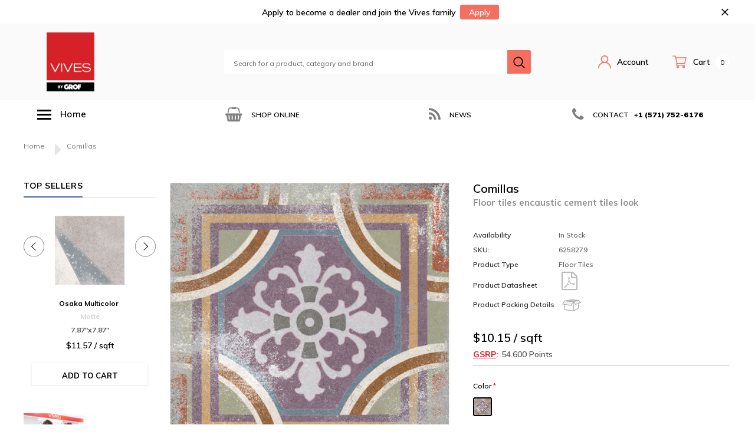

--- FILE ---
content_type: text/html; charset=utf-8
request_url: https://vivesbygrof.com/products/comillas
body_size: 43323
content:
<!doctype html>
<!--[if lt IE 7]> <html class="no-js lt-ie9 lt-ie8 lt-ie7" lang="en"> <![endif]-->
<!--[if IE 7]> <html class="no-js lt-ie9 lt-ie8" lang="en"> <![endif]-->
<!--[if IE 8]> <html class="no-js lt-ie9" lang="en"> <![endif]-->
<!--[if IE 9 ]> <html class="ie9 no-js"> <![endif]-->
<!-- [if (gt IE 9)|!(IE)]><! -->
<html class="no-js" lang="en">
  <!-- <![endif] -->
  <head>
    <!-- Global site tag (gtag.js) - Google Analytics -->
    <script async src="https://www.googletagmanager.com/gtag/js?id=UA-172657819-1"></script>
    <script>
      window.dataLayer = window.dataLayer || [];
      function gtag(){dataLayer.push(arguments);}
      gtag('js', new Date());

      gtag('config', 'UA-172657819-1');
    </script>
    
    <meta name="google-site-verification" content="18XyOtcjI-YdwmiG7nV601ByvxpSKdLzrpyOIgS2B2g">
    <meta name="google-site-verification" content="wCCONIaSd_7byA8nEx4WsQ_tzdDrxxlCA3-Np9FXd9I">
    <!-- Basic page needs ================================================== -->
    <meta charset="utf-8">
    <meta http-equiv="X-UA-Compatible" content="IE=edge,chrome=1">

    <!-- Google Tag Manager -->
    <script>
      (function(w,d,s,l,i){w[l]=w[l]||[];w[l].push({'gtm.start':
      new Date().getTime(),event:'gtm.js'});var f=d.getElementsByTagName(s)[0],
      j=d.createElement(s),dl=l!='dataLayer'?'&l='+l:'';j.async=true;j.src=
      'https://www.googletagmanager.com/gtm.js?id='+i+dl;f.parentNode.insertBefore(j,f);
      })(window,document,'script','dataLayer','GTM-56CJBDT');
    </script>
    <!-- End Google Tag Manager -->
    <!-- Title and description ================================================== -->

    <title>
      Comillas | Floor tiles | VIVES by GROF
      
      
      
        
      
    </title>

    
      <meta name="description" content="Find Floor tiles for your home remodel today. Comillas. FREE SHIPPING on Pre-selected Areas. Shop Online Now!">
    

    <link rel="canonical" href="https://vivesbygrof.com/products/comillas">
    <!-- Product meta ================================================== -->
    


  <meta property="og:type" content="product">
  <meta property="og:title" content="Comillas">
  
  <meta property="og:image" content="http://vivesbygrof.com/cdn/shop/products/11L0_grande.jpg?v=1599255681">
  <meta property="og:image:secure_url" content="https://vivesbygrof.com/cdn/shop/products/11L0_grande.jpg?v=1599255681">
  
  <meta property="og:image" content="http://vivesbygrof.com/cdn/shop/products/p11L0_grande.jpg?v=1599255681">
  <meta property="og:image:secure_url" content="https://vivesbygrof.com/cdn/shop/products/p11L0_grande.jpg?v=1599255681">
  
  <meta property="og:price:amount" content="109.20">
  <meta property="og:price:currency" content="USD">


  <meta property="og:description" content="Find Floor tiles for your home remodel today. Comillas. FREE SHIPPING on Pre-selected Areas. Shop Online Now!">


  <meta property="og:url" content="https://vivesbygrof.com/products/comillas">
  <meta property="og:site_name" content="Vives by GROF">
    <!-- /snippets/twitter-card.liquid -->





  <meta name="twitter:card" content="product">
  <meta name="twitter:title" content="Comillas">
  <meta name="twitter:description" content="
					
						
							     
						
						
							     
						
						
							     
						
					
					
					
						×    
						
							
						
					
					">
  <meta name="twitter:image" content="https://vivesbygrof.com/cdn/shop/products/11L0_medium.jpg?v=1599255681">
  <meta name="twitter:image:width" content="240">
  <meta name="twitter:image:height" content="240">
  <meta name="twitter:label1" content="Price">
  <meta name="twitter:data1" content="$109.20 USD">
  
  <meta name="twitter:label2" content="Brand">
  <meta name="twitter:data2" content="Vives">
  



    <!-- Helpers ================================================== -->
    <meta name="viewport" content="width=device-width, initial-scale=1, maximum-scale=1, user-scalable=0, minimal-ui">

    <!-- Favicon -->
    
      <link rel="shortcut icon" href="//vivesbygrof.com/cdn/shop/files/vives_by_grof_aprobado_1_32x32.png?v=1614319750" type="image/png">
    

    <!-- fonts -->
    
<script type="text/javascript">
  WebFontConfig = {
    google: { families: [ 
      
          'Muli:100,200,300,400,500,600,700,800,900'
	  
      
      
      	
      		,
      	      
        'Arimo:100,200,300,400,500,600,700,800,900'
	  
    ] }
  };
  (function() {
    var wf = document.createElement('script');
    wf.src = ('https:' == document.location.protocol ? 'https' : 'http') +
      '://ajax.googleapis.com/ajax/libs/webfont/1/webfont.js';
    wf.type = 'text/javascript';
    wf.async = 'true';
    var s = document.getElementsByTagName('script')[0];
    s.parentNode.insertBefore(wf, s);
  })(); 
</script>


    <!-- Styles -->
    <link href="//vivesbygrof.com/cdn/shop/t/9/assets/verdor.min.css?v=129843336220386548571639430010" rel="stylesheet" type="text/css" media="all" />
<link href="//vivesbygrof.com/cdn/shop/t/9/assets/style.scss.css?v=81087937429542043661639430038" rel="stylesheet" type="text/css" media="all" />
<link href="//vivesbygrof.com/cdn/shop/t/9/assets/styles-responsive.scss.css?v=170627555726124973281639430038" rel="stylesheet" type="text/css" media="all" />

<style>
  .price-badge {
      background-color: #d72027;
      color: white;
      font-size: 8px;
      padding: 2px 5px;
      border-radius: 3px;
      margin-left: 5px;
    }
</style>

    <!-- Scripts -->
    <script src="//vivesbygrof.com/cdn/shop/t/9/assets/jquery.min.js?v=127376951529682720931639429971" type="text/javascript"></script>
<script>
  window.ajax_cart = true;
  window.money_format = "${{amount}} USD";
  window.shop_currency = "USD";
  window.show_multiple_currencies = false;
  window.loading_url = "//vivesbygrof.com/cdn/shop/t/9/assets/loadding.svg?v=88682305317911376161639429975"; 
  window.use_color_swatch = true;
  window.use_variant_swatch = true;
  window.product_image_resize = true;
  window.enable_sidebar_multiple_choice = false;
  window.file_url = "//vivesbygrof.com/cdn/shop/files/?v=5225";
  window.asset_url = "";
  window.images_size = {
    is_crop: false,
    ratio_width : 1,
    ratio_height : 1.35,
  };
  window.inventory_text = {
    in_stock: "In stock",
    many_in_stock: "Many in stock",
    out_of_stock: "Out of stock",
    add_to_cart: "Add to Cart",
    sold_out: "Sold Out",
    unavailable: "Out Of Stock",
    add_wishlist : "Add to Wish List",
    remove_wishlist : "Added To Wish List",
    select_options : "Select options",
    no_more_product: "No more product"
  };
          
  window.multi_lang = false;
  window.display_quickview_availability = true;
  window.display_quickview_sku = true;
  window.infinity_scroll_feature = false;
  
</script>



    <!-- Header hook for plugins ================================ -->
    <script>window.performance && window.performance.mark && window.performance.mark('shopify.content_for_header.start');</script><meta name="google-site-verification" content="P-UQOxihp2icFEuD_WKv24ELPxpNk5Mx7vXwN_gqZQs">
<meta id="shopify-digital-wallet" name="shopify-digital-wallet" content="/26490273895/digital_wallets/dialog">
<meta name="shopify-checkout-api-token" content="b8b1326ef2cfe36b64578ff0793a0942">
<meta id="in-context-paypal-metadata" data-shop-id="26490273895" data-venmo-supported="false" data-environment="production" data-locale="en_US" data-paypal-v4="true" data-currency="USD">
<link rel="alternate" type="application/json+oembed" href="https://vivesbygrof.com/products/comillas.oembed">
<script async="async" src="/checkouts/internal/preloads.js?locale=en-US"></script>
<link rel="preconnect" href="https://shop.app" crossorigin="anonymous">
<script async="async" src="https://shop.app/checkouts/internal/preloads.js?locale=en-US&shop_id=26490273895" crossorigin="anonymous"></script>
<script id="apple-pay-shop-capabilities" type="application/json">{"shopId":26490273895,"countryCode":"US","currencyCode":"USD","merchantCapabilities":["supports3DS"],"merchantId":"gid:\/\/shopify\/Shop\/26490273895","merchantName":"Vives by GROF","requiredBillingContactFields":["postalAddress","email","phone"],"requiredShippingContactFields":["postalAddress","email","phone"],"shippingType":"shipping","supportedNetworks":["visa","masterCard","amex","discover","elo","jcb"],"total":{"type":"pending","label":"Vives by GROF","amount":"1.00"},"shopifyPaymentsEnabled":true,"supportsSubscriptions":true}</script>
<script id="shopify-features" type="application/json">{"accessToken":"b8b1326ef2cfe36b64578ff0793a0942","betas":["rich-media-storefront-analytics"],"domain":"vivesbygrof.com","predictiveSearch":true,"shopId":26490273895,"locale":"en"}</script>
<script>var Shopify = Shopify || {};
Shopify.shop = "vivesbygrof.myshopify.com";
Shopify.locale = "en";
Shopify.currency = {"active":"USD","rate":"1.0"};
Shopify.country = "US";
Shopify.theme = {"name":"Theme export  grofusa-com-bicycle-1-0-0-section...","id":120814174311,"schema_name":"Bicycle","schema_version":"1.0.0","theme_store_id":null,"role":"main"};
Shopify.theme.handle = "null";
Shopify.theme.style = {"id":null,"handle":null};
Shopify.cdnHost = "vivesbygrof.com/cdn";
Shopify.routes = Shopify.routes || {};
Shopify.routes.root = "/";</script>
<script type="module">!function(o){(o.Shopify=o.Shopify||{}).modules=!0}(window);</script>
<script>!function(o){function n(){var o=[];function n(){o.push(Array.prototype.slice.apply(arguments))}return n.q=o,n}var t=o.Shopify=o.Shopify||{};t.loadFeatures=n(),t.autoloadFeatures=n()}(window);</script>
<script>
  window.ShopifyPay = window.ShopifyPay || {};
  window.ShopifyPay.apiHost = "shop.app\/pay";
  window.ShopifyPay.redirectState = null;
</script>
<script id="shop-js-analytics" type="application/json">{"pageType":"product"}</script>
<script defer="defer" async type="module" src="//vivesbygrof.com/cdn/shopifycloud/shop-js/modules/v2/client.init-shop-cart-sync_BdyHc3Nr.en.esm.js"></script>
<script defer="defer" async type="module" src="//vivesbygrof.com/cdn/shopifycloud/shop-js/modules/v2/chunk.common_Daul8nwZ.esm.js"></script>
<script type="module">
  await import("//vivesbygrof.com/cdn/shopifycloud/shop-js/modules/v2/client.init-shop-cart-sync_BdyHc3Nr.en.esm.js");
await import("//vivesbygrof.com/cdn/shopifycloud/shop-js/modules/v2/chunk.common_Daul8nwZ.esm.js");

  window.Shopify.SignInWithShop?.initShopCartSync?.({"fedCMEnabled":true,"windoidEnabled":true});

</script>
<script defer="defer" async type="module" src="//vivesbygrof.com/cdn/shopifycloud/shop-js/modules/v2/client.payment-terms_MV4M3zvL.en.esm.js"></script>
<script defer="defer" async type="module" src="//vivesbygrof.com/cdn/shopifycloud/shop-js/modules/v2/chunk.common_Daul8nwZ.esm.js"></script>
<script defer="defer" async type="module" src="//vivesbygrof.com/cdn/shopifycloud/shop-js/modules/v2/chunk.modal_CQq8HTM6.esm.js"></script>
<script type="module">
  await import("//vivesbygrof.com/cdn/shopifycloud/shop-js/modules/v2/client.payment-terms_MV4M3zvL.en.esm.js");
await import("//vivesbygrof.com/cdn/shopifycloud/shop-js/modules/v2/chunk.common_Daul8nwZ.esm.js");
await import("//vivesbygrof.com/cdn/shopifycloud/shop-js/modules/v2/chunk.modal_CQq8HTM6.esm.js");

  
</script>
<script>
  window.Shopify = window.Shopify || {};
  if (!window.Shopify.featureAssets) window.Shopify.featureAssets = {};
  window.Shopify.featureAssets['shop-js'] = {"shop-cart-sync":["modules/v2/client.shop-cart-sync_QYOiDySF.en.esm.js","modules/v2/chunk.common_Daul8nwZ.esm.js"],"init-fed-cm":["modules/v2/client.init-fed-cm_DchLp9rc.en.esm.js","modules/v2/chunk.common_Daul8nwZ.esm.js"],"shop-button":["modules/v2/client.shop-button_OV7bAJc5.en.esm.js","modules/v2/chunk.common_Daul8nwZ.esm.js"],"init-windoid":["modules/v2/client.init-windoid_DwxFKQ8e.en.esm.js","modules/v2/chunk.common_Daul8nwZ.esm.js"],"shop-cash-offers":["modules/v2/client.shop-cash-offers_DWtL6Bq3.en.esm.js","modules/v2/chunk.common_Daul8nwZ.esm.js","modules/v2/chunk.modal_CQq8HTM6.esm.js"],"shop-toast-manager":["modules/v2/client.shop-toast-manager_CX9r1SjA.en.esm.js","modules/v2/chunk.common_Daul8nwZ.esm.js"],"init-shop-email-lookup-coordinator":["modules/v2/client.init-shop-email-lookup-coordinator_UhKnw74l.en.esm.js","modules/v2/chunk.common_Daul8nwZ.esm.js"],"pay-button":["modules/v2/client.pay-button_DzxNnLDY.en.esm.js","modules/v2/chunk.common_Daul8nwZ.esm.js"],"avatar":["modules/v2/client.avatar_BTnouDA3.en.esm.js"],"init-shop-cart-sync":["modules/v2/client.init-shop-cart-sync_BdyHc3Nr.en.esm.js","modules/v2/chunk.common_Daul8nwZ.esm.js"],"shop-login-button":["modules/v2/client.shop-login-button_D8B466_1.en.esm.js","modules/v2/chunk.common_Daul8nwZ.esm.js","modules/v2/chunk.modal_CQq8HTM6.esm.js"],"init-customer-accounts-sign-up":["modules/v2/client.init-customer-accounts-sign-up_C8fpPm4i.en.esm.js","modules/v2/client.shop-login-button_D8B466_1.en.esm.js","modules/v2/chunk.common_Daul8nwZ.esm.js","modules/v2/chunk.modal_CQq8HTM6.esm.js"],"init-shop-for-new-customer-accounts":["modules/v2/client.init-shop-for-new-customer-accounts_CVTO0Ztu.en.esm.js","modules/v2/client.shop-login-button_D8B466_1.en.esm.js","modules/v2/chunk.common_Daul8nwZ.esm.js","modules/v2/chunk.modal_CQq8HTM6.esm.js"],"init-customer-accounts":["modules/v2/client.init-customer-accounts_dRgKMfrE.en.esm.js","modules/v2/client.shop-login-button_D8B466_1.en.esm.js","modules/v2/chunk.common_Daul8nwZ.esm.js","modules/v2/chunk.modal_CQq8HTM6.esm.js"],"shop-follow-button":["modules/v2/client.shop-follow-button_CkZpjEct.en.esm.js","modules/v2/chunk.common_Daul8nwZ.esm.js","modules/v2/chunk.modal_CQq8HTM6.esm.js"],"lead-capture":["modules/v2/client.lead-capture_BntHBhfp.en.esm.js","modules/v2/chunk.common_Daul8nwZ.esm.js","modules/v2/chunk.modal_CQq8HTM6.esm.js"],"checkout-modal":["modules/v2/client.checkout-modal_CfxcYbTm.en.esm.js","modules/v2/chunk.common_Daul8nwZ.esm.js","modules/v2/chunk.modal_CQq8HTM6.esm.js"],"shop-login":["modules/v2/client.shop-login_Da4GZ2H6.en.esm.js","modules/v2/chunk.common_Daul8nwZ.esm.js","modules/v2/chunk.modal_CQq8HTM6.esm.js"],"payment-terms":["modules/v2/client.payment-terms_MV4M3zvL.en.esm.js","modules/v2/chunk.common_Daul8nwZ.esm.js","modules/v2/chunk.modal_CQq8HTM6.esm.js"]};
</script>
<script>(function() {
  var isLoaded = false;
  function asyncLoad() {
    if (isLoaded) return;
    isLoaded = true;
    var urls = ["https:\/\/shy.elfsight.com\/p\/platform.js?shop=vivesbygrof.myshopify.com","https:\/\/embed.tawk.to\/widget-script\/5efa24cc9e5f6944229186ad\/default.js?shop=vivesbygrof.myshopify.com","https:\/\/instafeed.nfcube.com\/cdn\/2c4cdaeab6312fa1e17f9ab86ef59ca6.js?shop=vivesbygrof.myshopify.com","https:\/\/na.shgcdn3.com\/pixel-collector.js?shop=vivesbygrof.myshopify.com"];
    for (var i = 0; i < urls.length; i++) {
      var s = document.createElement('script');
      s.type = 'text/javascript';
      s.async = true;
      s.src = urls[i];
      var x = document.getElementsByTagName('script')[0];
      x.parentNode.insertBefore(s, x);
    }
  };
  if(window.attachEvent) {
    window.attachEvent('onload', asyncLoad);
  } else {
    window.addEventListener('load', asyncLoad, false);
  }
})();</script>
<script id="__st">var __st={"a":26490273895,"offset":-18000,"reqid":"9a9b4acf-7647-4813-a975-21cc11a7659e-1769001947","pageurl":"vivesbygrof.com\/products\/comillas","u":"7efa995906bc","p":"product","rtyp":"product","rid":4688723968103};</script>
<script>window.ShopifyPaypalV4VisibilityTracking = true;</script>
<script id="captcha-bootstrap">!function(){'use strict';const t='contact',e='account',n='new_comment',o=[[t,t],['blogs',n],['comments',n],[t,'customer']],c=[[e,'customer_login'],[e,'guest_login'],[e,'recover_customer_password'],[e,'create_customer']],r=t=>t.map((([t,e])=>`form[action*='/${t}']:not([data-nocaptcha='true']) input[name='form_type'][value='${e}']`)).join(','),a=t=>()=>t?[...document.querySelectorAll(t)].map((t=>t.form)):[];function s(){const t=[...o],e=r(t);return a(e)}const i='password',u='form_key',d=['recaptcha-v3-token','g-recaptcha-response','h-captcha-response',i],f=()=>{try{return window.sessionStorage}catch{return}},m='__shopify_v',_=t=>t.elements[u];function p(t,e,n=!1){try{const o=window.sessionStorage,c=JSON.parse(o.getItem(e)),{data:r}=function(t){const{data:e,action:n}=t;return t[m]||n?{data:e,action:n}:{data:t,action:n}}(c);for(const[e,n]of Object.entries(r))t.elements[e]&&(t.elements[e].value=n);n&&o.removeItem(e)}catch(o){console.error('form repopulation failed',{error:o})}}const l='form_type',E='cptcha';function T(t){t.dataset[E]=!0}const w=window,h=w.document,L='Shopify',v='ce_forms',y='captcha';let A=!1;((t,e)=>{const n=(g='f06e6c50-85a8-45c8-87d0-21a2b65856fe',I='https://cdn.shopify.com/shopifycloud/storefront-forms-hcaptcha/ce_storefront_forms_captcha_hcaptcha.v1.5.2.iife.js',D={infoText:'Protected by hCaptcha',privacyText:'Privacy',termsText:'Terms'},(t,e,n)=>{const o=w[L][v],c=o.bindForm;if(c)return c(t,g,e,D).then(n);var r;o.q.push([[t,g,e,D],n]),r=I,A||(h.body.append(Object.assign(h.createElement('script'),{id:'captcha-provider',async:!0,src:r})),A=!0)});var g,I,D;w[L]=w[L]||{},w[L][v]=w[L][v]||{},w[L][v].q=[],w[L][y]=w[L][y]||{},w[L][y].protect=function(t,e){n(t,void 0,e),T(t)},Object.freeze(w[L][y]),function(t,e,n,w,h,L){const[v,y,A,g]=function(t,e,n){const i=e?o:[],u=t?c:[],d=[...i,...u],f=r(d),m=r(i),_=r(d.filter((([t,e])=>n.includes(e))));return[a(f),a(m),a(_),s()]}(w,h,L),I=t=>{const e=t.target;return e instanceof HTMLFormElement?e:e&&e.form},D=t=>v().includes(t);t.addEventListener('submit',(t=>{const e=I(t);if(!e)return;const n=D(e)&&!e.dataset.hcaptchaBound&&!e.dataset.recaptchaBound,o=_(e),c=g().includes(e)&&(!o||!o.value);(n||c)&&t.preventDefault(),c&&!n&&(function(t){try{if(!f())return;!function(t){const e=f();if(!e)return;const n=_(t);if(!n)return;const o=n.value;o&&e.removeItem(o)}(t);const e=Array.from(Array(32),(()=>Math.random().toString(36)[2])).join('');!function(t,e){_(t)||t.append(Object.assign(document.createElement('input'),{type:'hidden',name:u})),t.elements[u].value=e}(t,e),function(t,e){const n=f();if(!n)return;const o=[...t.querySelectorAll(`input[type='${i}']`)].map((({name:t})=>t)),c=[...d,...o],r={};for(const[a,s]of new FormData(t).entries())c.includes(a)||(r[a]=s);n.setItem(e,JSON.stringify({[m]:1,action:t.action,data:r}))}(t,e)}catch(e){console.error('failed to persist form',e)}}(e),e.submit())}));const S=(t,e)=>{t&&!t.dataset[E]&&(n(t,e.some((e=>e===t))),T(t))};for(const o of['focusin','change'])t.addEventListener(o,(t=>{const e=I(t);D(e)&&S(e,y())}));const B=e.get('form_key'),M=e.get(l),P=B&&M;t.addEventListener('DOMContentLoaded',(()=>{const t=y();if(P)for(const e of t)e.elements[l].value===M&&p(e,B);[...new Set([...A(),...v().filter((t=>'true'===t.dataset.shopifyCaptcha))])].forEach((e=>S(e,t)))}))}(h,new URLSearchParams(w.location.search),n,t,e,['guest_login'])})(!0,!0)}();</script>
<script integrity="sha256-4kQ18oKyAcykRKYeNunJcIwy7WH5gtpwJnB7kiuLZ1E=" data-source-attribution="shopify.loadfeatures" defer="defer" src="//vivesbygrof.com/cdn/shopifycloud/storefront/assets/storefront/load_feature-a0a9edcb.js" crossorigin="anonymous"></script>
<script crossorigin="anonymous" defer="defer" src="//vivesbygrof.com/cdn/shopifycloud/storefront/assets/shopify_pay/storefront-65b4c6d7.js?v=20250812"></script>
<script data-source-attribution="shopify.dynamic_checkout.dynamic.init">var Shopify=Shopify||{};Shopify.PaymentButton=Shopify.PaymentButton||{isStorefrontPortableWallets:!0,init:function(){window.Shopify.PaymentButton.init=function(){};var t=document.createElement("script");t.src="https://vivesbygrof.com/cdn/shopifycloud/portable-wallets/latest/portable-wallets.en.js",t.type="module",document.head.appendChild(t)}};
</script>
<script data-source-attribution="shopify.dynamic_checkout.buyer_consent">
  function portableWalletsHideBuyerConsent(e){var t=document.getElementById("shopify-buyer-consent"),n=document.getElementById("shopify-subscription-policy-button");t&&n&&(t.classList.add("hidden"),t.setAttribute("aria-hidden","true"),n.removeEventListener("click",e))}function portableWalletsShowBuyerConsent(e){var t=document.getElementById("shopify-buyer-consent"),n=document.getElementById("shopify-subscription-policy-button");t&&n&&(t.classList.remove("hidden"),t.removeAttribute("aria-hidden"),n.addEventListener("click",e))}window.Shopify?.PaymentButton&&(window.Shopify.PaymentButton.hideBuyerConsent=portableWalletsHideBuyerConsent,window.Shopify.PaymentButton.showBuyerConsent=portableWalletsShowBuyerConsent);
</script>
<script>
  function portableWalletsCleanup(e){e&&e.src&&console.error("Failed to load portable wallets script "+e.src);var t=document.querySelectorAll("shopify-accelerated-checkout .shopify-payment-button__skeleton, shopify-accelerated-checkout-cart .wallet-cart-button__skeleton"),e=document.getElementById("shopify-buyer-consent");for(let e=0;e<t.length;e++)t[e].remove();e&&e.remove()}function portableWalletsNotLoadedAsModule(e){e instanceof ErrorEvent&&"string"==typeof e.message&&e.message.includes("import.meta")&&"string"==typeof e.filename&&e.filename.includes("portable-wallets")&&(window.removeEventListener("error",portableWalletsNotLoadedAsModule),window.Shopify.PaymentButton.failedToLoad=e,"loading"===document.readyState?document.addEventListener("DOMContentLoaded",window.Shopify.PaymentButton.init):window.Shopify.PaymentButton.init())}window.addEventListener("error",portableWalletsNotLoadedAsModule);
</script>

<script type="module" src="https://vivesbygrof.com/cdn/shopifycloud/portable-wallets/latest/portable-wallets.en.js" onError="portableWalletsCleanup(this)" crossorigin="anonymous"></script>
<script nomodule>
  document.addEventListener("DOMContentLoaded", portableWalletsCleanup);
</script>

<link id="shopify-accelerated-checkout-styles" rel="stylesheet" media="screen" href="https://vivesbygrof.com/cdn/shopifycloud/portable-wallets/latest/accelerated-checkout-backwards-compat.css" crossorigin="anonymous">
<style id="shopify-accelerated-checkout-cart">
        #shopify-buyer-consent {
  margin-top: 1em;
  display: inline-block;
  width: 100%;
}

#shopify-buyer-consent.hidden {
  display: none;
}

#shopify-subscription-policy-button {
  background: none;
  border: none;
  padding: 0;
  text-decoration: underline;
  font-size: inherit;
  cursor: pointer;
}

#shopify-subscription-policy-button::before {
  box-shadow: none;
}

      </style>

<script>window.performance && window.performance.mark && window.performance.mark('shopify.content_for_header.end');</script>

    <script defer src="https://code.iconify.design/1/1.0.6/iconify.min.js"></script>
    <link href="https://fonts.googleapis.com/icon?family=Material+Icons" rel="stylesheet"><!--[if lt IE 9]> <script src="//html5shiv.googlecode.com/svn/trunk/html5.js" type="text/javascript"></script> <![endif]-->

    

    

    <!-- Affirm -->
    <script>
      _affirm_config = {
         public_api_key:  "6NPF7K4Z66LGPTN2",
         script:          "https://cdn1.affirm.com/js/v2/affirm.js"
      };
      (function(l,g,m,e,a,f,b){var d,c=l[m]||{},h=document.createElement(f),n=document.getElementsByTagName(f)[0],k=function(a,b,c){return function(){a[b]._.push([c,arguments])}};c[e]=k(c,e,"set");d=c[e];c[a]={};c[a]._=[];d._=[];c[a][b]=k(c,a,b);a=0;for(b="set add save post open empty reset on off trigger ready setProduct".split(" ");a<b.length;a++)d[b[a]]=k(c,e,b[a]);a=0;for(b=["get","token","url","items"];a<b.length;a++)d[b[a]]=function(){};h.async=!0;h.src=g[f];n.parentNode.insertBefore(h,n);delete g[f];d(g);l[m]=c})(window,_affirm_config,"affirm","checkout","ui","script","ready");
      // Use your live public API Key and https://cdn1.affirm.com/js/v2/affirm.js script to point to Affirm production environment.
    </script>
    <!-- End Affirm -->

    

<script type="text/javascript">
  
    window.SHG_CUSTOMER = null;
  
</script>










  <link href="https://monorail-edge.shopifysvc.com" rel="dns-prefetch">
<script>(function(){if ("sendBeacon" in navigator && "performance" in window) {try {var session_token_from_headers = performance.getEntriesByType('navigation')[0].serverTiming.find(x => x.name == '_s').description;} catch {var session_token_from_headers = undefined;}var session_cookie_matches = document.cookie.match(/_shopify_s=([^;]*)/);var session_token_from_cookie = session_cookie_matches && session_cookie_matches.length === 2 ? session_cookie_matches[1] : "";var session_token = session_token_from_headers || session_token_from_cookie || "";function handle_abandonment_event(e) {var entries = performance.getEntries().filter(function(entry) {return /monorail-edge.shopifysvc.com/.test(entry.name);});if (!window.abandonment_tracked && entries.length === 0) {window.abandonment_tracked = true;var currentMs = Date.now();var navigation_start = performance.timing.navigationStart;var payload = {shop_id: 26490273895,url: window.location.href,navigation_start,duration: currentMs - navigation_start,session_token,page_type: "product"};window.navigator.sendBeacon("https://monorail-edge.shopifysvc.com/v1/produce", JSON.stringify({schema_id: "online_store_buyer_site_abandonment/1.1",payload: payload,metadata: {event_created_at_ms: currentMs,event_sent_at_ms: currentMs}}));}}window.addEventListener('pagehide', handle_abandonment_event);}}());</script>
<script id="web-pixels-manager-setup">(function e(e,d,r,n,o){if(void 0===o&&(o={}),!Boolean(null===(a=null===(i=window.Shopify)||void 0===i?void 0:i.analytics)||void 0===a?void 0:a.replayQueue)){var i,a;window.Shopify=window.Shopify||{};var t=window.Shopify;t.analytics=t.analytics||{};var s=t.analytics;s.replayQueue=[],s.publish=function(e,d,r){return s.replayQueue.push([e,d,r]),!0};try{self.performance.mark("wpm:start")}catch(e){}var l=function(){var e={modern:/Edge?\/(1{2}[4-9]|1[2-9]\d|[2-9]\d{2}|\d{4,})\.\d+(\.\d+|)|Firefox\/(1{2}[4-9]|1[2-9]\d|[2-9]\d{2}|\d{4,})\.\d+(\.\d+|)|Chrom(ium|e)\/(9{2}|\d{3,})\.\d+(\.\d+|)|(Maci|X1{2}).+ Version\/(15\.\d+|(1[6-9]|[2-9]\d|\d{3,})\.\d+)([,.]\d+|)( \(\w+\)|)( Mobile\/\w+|) Safari\/|Chrome.+OPR\/(9{2}|\d{3,})\.\d+\.\d+|(CPU[ +]OS|iPhone[ +]OS|CPU[ +]iPhone|CPU IPhone OS|CPU iPad OS)[ +]+(15[._]\d+|(1[6-9]|[2-9]\d|\d{3,})[._]\d+)([._]\d+|)|Android:?[ /-](13[3-9]|1[4-9]\d|[2-9]\d{2}|\d{4,})(\.\d+|)(\.\d+|)|Android.+Firefox\/(13[5-9]|1[4-9]\d|[2-9]\d{2}|\d{4,})\.\d+(\.\d+|)|Android.+Chrom(ium|e)\/(13[3-9]|1[4-9]\d|[2-9]\d{2}|\d{4,})\.\d+(\.\d+|)|SamsungBrowser\/([2-9]\d|\d{3,})\.\d+/,legacy:/Edge?\/(1[6-9]|[2-9]\d|\d{3,})\.\d+(\.\d+|)|Firefox\/(5[4-9]|[6-9]\d|\d{3,})\.\d+(\.\d+|)|Chrom(ium|e)\/(5[1-9]|[6-9]\d|\d{3,})\.\d+(\.\d+|)([\d.]+$|.*Safari\/(?![\d.]+ Edge\/[\d.]+$))|(Maci|X1{2}).+ Version\/(10\.\d+|(1[1-9]|[2-9]\d|\d{3,})\.\d+)([,.]\d+|)( \(\w+\)|)( Mobile\/\w+|) Safari\/|Chrome.+OPR\/(3[89]|[4-9]\d|\d{3,})\.\d+\.\d+|(CPU[ +]OS|iPhone[ +]OS|CPU[ +]iPhone|CPU IPhone OS|CPU iPad OS)[ +]+(10[._]\d+|(1[1-9]|[2-9]\d|\d{3,})[._]\d+)([._]\d+|)|Android:?[ /-](13[3-9]|1[4-9]\d|[2-9]\d{2}|\d{4,})(\.\d+|)(\.\d+|)|Mobile Safari.+OPR\/([89]\d|\d{3,})\.\d+\.\d+|Android.+Firefox\/(13[5-9]|1[4-9]\d|[2-9]\d{2}|\d{4,})\.\d+(\.\d+|)|Android.+Chrom(ium|e)\/(13[3-9]|1[4-9]\d|[2-9]\d{2}|\d{4,})\.\d+(\.\d+|)|Android.+(UC? ?Browser|UCWEB|U3)[ /]?(15\.([5-9]|\d{2,})|(1[6-9]|[2-9]\d|\d{3,})\.\d+)\.\d+|SamsungBrowser\/(5\.\d+|([6-9]|\d{2,})\.\d+)|Android.+MQ{2}Browser\/(14(\.(9|\d{2,})|)|(1[5-9]|[2-9]\d|\d{3,})(\.\d+|))(\.\d+|)|K[Aa][Ii]OS\/(3\.\d+|([4-9]|\d{2,})\.\d+)(\.\d+|)/},d=e.modern,r=e.legacy,n=navigator.userAgent;return n.match(d)?"modern":n.match(r)?"legacy":"unknown"}(),u="modern"===l?"modern":"legacy",c=(null!=n?n:{modern:"",legacy:""})[u],f=function(e){return[e.baseUrl,"/wpm","/b",e.hashVersion,"modern"===e.buildTarget?"m":"l",".js"].join("")}({baseUrl:d,hashVersion:r,buildTarget:u}),m=function(e){var d=e.version,r=e.bundleTarget,n=e.surface,o=e.pageUrl,i=e.monorailEndpoint;return{emit:function(e){var a=e.status,t=e.errorMsg,s=(new Date).getTime(),l=JSON.stringify({metadata:{event_sent_at_ms:s},events:[{schema_id:"web_pixels_manager_load/3.1",payload:{version:d,bundle_target:r,page_url:o,status:a,surface:n,error_msg:t},metadata:{event_created_at_ms:s}}]});if(!i)return console&&console.warn&&console.warn("[Web Pixels Manager] No Monorail endpoint provided, skipping logging."),!1;try{return self.navigator.sendBeacon.bind(self.navigator)(i,l)}catch(e){}var u=new XMLHttpRequest;try{return u.open("POST",i,!0),u.setRequestHeader("Content-Type","text/plain"),u.send(l),!0}catch(e){return console&&console.warn&&console.warn("[Web Pixels Manager] Got an unhandled error while logging to Monorail."),!1}}}}({version:r,bundleTarget:l,surface:e.surface,pageUrl:self.location.href,monorailEndpoint:e.monorailEndpoint});try{o.browserTarget=l,function(e){var d=e.src,r=e.async,n=void 0===r||r,o=e.onload,i=e.onerror,a=e.sri,t=e.scriptDataAttributes,s=void 0===t?{}:t,l=document.createElement("script"),u=document.querySelector("head"),c=document.querySelector("body");if(l.async=n,l.src=d,a&&(l.integrity=a,l.crossOrigin="anonymous"),s)for(var f in s)if(Object.prototype.hasOwnProperty.call(s,f))try{l.dataset[f]=s[f]}catch(e){}if(o&&l.addEventListener("load",o),i&&l.addEventListener("error",i),u)u.appendChild(l);else{if(!c)throw new Error("Did not find a head or body element to append the script");c.appendChild(l)}}({src:f,async:!0,onload:function(){if(!function(){var e,d;return Boolean(null===(d=null===(e=window.Shopify)||void 0===e?void 0:e.analytics)||void 0===d?void 0:d.initialized)}()){var d=window.webPixelsManager.init(e)||void 0;if(d){var r=window.Shopify.analytics;r.replayQueue.forEach((function(e){var r=e[0],n=e[1],o=e[2];d.publishCustomEvent(r,n,o)})),r.replayQueue=[],r.publish=d.publishCustomEvent,r.visitor=d.visitor,r.initialized=!0}}},onerror:function(){return m.emit({status:"failed",errorMsg:"".concat(f," has failed to load")})},sri:function(e){var d=/^sha384-[A-Za-z0-9+/=]+$/;return"string"==typeof e&&d.test(e)}(c)?c:"",scriptDataAttributes:o}),m.emit({status:"loading"})}catch(e){m.emit({status:"failed",errorMsg:(null==e?void 0:e.message)||"Unknown error"})}}})({shopId: 26490273895,storefrontBaseUrl: "https://vivesbygrof.com",extensionsBaseUrl: "https://extensions.shopifycdn.com/cdn/shopifycloud/web-pixels-manager",monorailEndpoint: "https://monorail-edge.shopifysvc.com/unstable/produce_batch",surface: "storefront-renderer",enabledBetaFlags: ["2dca8a86"],webPixelsConfigList: [{"id":"1398571325","configuration":"{\"site_id\":\"7fd13085-e98a-433c-97b1-232d08b2589a\",\"analytics_endpoint\":\"https:\\\/\\\/na.shgcdn3.com\"}","eventPayloadVersion":"v1","runtimeContext":"STRICT","scriptVersion":"695709fc3f146fa50a25299517a954f2","type":"APP","apiClientId":1158168,"privacyPurposes":["ANALYTICS","MARKETING","SALE_OF_DATA"],"dataSharingAdjustments":{"protectedCustomerApprovalScopes":["read_customer_personal_data"]}},{"id":"267944253","configuration":"{\"pixel_id\":\"461789821540863\",\"pixel_type\":\"facebook_pixel\",\"metaapp_system_user_token\":\"-\"}","eventPayloadVersion":"v1","runtimeContext":"OPEN","scriptVersion":"ca16bc87fe92b6042fbaa3acc2fbdaa6","type":"APP","apiClientId":2329312,"privacyPurposes":["ANALYTICS","MARKETING","SALE_OF_DATA"],"dataSharingAdjustments":{"protectedCustomerApprovalScopes":["read_customer_address","read_customer_email","read_customer_name","read_customer_personal_data","read_customer_phone"]}},{"id":"164757821","configuration":"{\"tagID\":\"2614239647242\"}","eventPayloadVersion":"v1","runtimeContext":"STRICT","scriptVersion":"18031546ee651571ed29edbe71a3550b","type":"APP","apiClientId":3009811,"privacyPurposes":["ANALYTICS","MARKETING","SALE_OF_DATA"],"dataSharingAdjustments":{"protectedCustomerApprovalScopes":["read_customer_address","read_customer_email","read_customer_name","read_customer_personal_data","read_customer_phone"]}},{"id":"shopify-app-pixel","configuration":"{}","eventPayloadVersion":"v1","runtimeContext":"STRICT","scriptVersion":"0450","apiClientId":"shopify-pixel","type":"APP","privacyPurposes":["ANALYTICS","MARKETING"]},{"id":"shopify-custom-pixel","eventPayloadVersion":"v1","runtimeContext":"LAX","scriptVersion":"0450","apiClientId":"shopify-pixel","type":"CUSTOM","privacyPurposes":["ANALYTICS","MARKETING"]}],isMerchantRequest: false,initData: {"shop":{"name":"Vives by GROF","paymentSettings":{"currencyCode":"USD"},"myshopifyDomain":"vivesbygrof.myshopify.com","countryCode":"US","storefrontUrl":"https:\/\/vivesbygrof.com"},"customer":null,"cart":null,"checkout":null,"productVariants":[{"price":{"amount":109.2,"currencyCode":"USD"},"product":{"title":"Comillas","vendor":"Vives","id":"4688723968103","untranslatedTitle":"Comillas","url":"\/products\/comillas","type":"floor tiles"},"id":"32806624723047","image":{"src":"\/\/vivesbygrof.com\/cdn\/shop\/products\/11L0.jpg?v=1599255681"},"sku":"6258279","title":"Comillas \/ 7.87\"x7.87\" \/ Matte","untranslatedTitle":"Comillas \/ 7.87\"x7.87\" \/ Matte"}],"purchasingCompany":null},},"https://vivesbygrof.com/cdn","fcfee988w5aeb613cpc8e4bc33m6693e112",{"modern":"","legacy":""},{"shopId":"26490273895","storefrontBaseUrl":"https:\/\/vivesbygrof.com","extensionBaseUrl":"https:\/\/extensions.shopifycdn.com\/cdn\/shopifycloud\/web-pixels-manager","surface":"storefront-renderer","enabledBetaFlags":"[\"2dca8a86\"]","isMerchantRequest":"false","hashVersion":"fcfee988w5aeb613cpc8e4bc33m6693e112","publish":"custom","events":"[[\"page_viewed\",{}],[\"product_viewed\",{\"productVariant\":{\"price\":{\"amount\":109.2,\"currencyCode\":\"USD\"},\"product\":{\"title\":\"Comillas\",\"vendor\":\"Vives\",\"id\":\"4688723968103\",\"untranslatedTitle\":\"Comillas\",\"url\":\"\/products\/comillas\",\"type\":\"floor tiles\"},\"id\":\"32806624723047\",\"image\":{\"src\":\"\/\/vivesbygrof.com\/cdn\/shop\/products\/11L0.jpg?v=1599255681\"},\"sku\":\"6258279\",\"title\":\"Comillas \/ 7.87\\\"x7.87\\\" \/ Matte\",\"untranslatedTitle\":\"Comillas \/ 7.87\\\"x7.87\\\" \/ Matte\"}}]]"});</script><script>
  window.ShopifyAnalytics = window.ShopifyAnalytics || {};
  window.ShopifyAnalytics.meta = window.ShopifyAnalytics.meta || {};
  window.ShopifyAnalytics.meta.currency = 'USD';
  var meta = {"product":{"id":4688723968103,"gid":"gid:\/\/shopify\/Product\/4688723968103","vendor":"Vives","type":"floor tiles","handle":"comillas","variants":[{"id":32806624723047,"price":10920,"name":"Comillas - Comillas \/ 7.87\"x7.87\" \/ Matte","public_title":"Comillas \/ 7.87\"x7.87\" \/ Matte","sku":"6258279"}],"remote":false},"page":{"pageType":"product","resourceType":"product","resourceId":4688723968103,"requestId":"9a9b4acf-7647-4813-a975-21cc11a7659e-1769001947"}};
  for (var attr in meta) {
    window.ShopifyAnalytics.meta[attr] = meta[attr];
  }
</script>
<script class="analytics">
  (function () {
    var customDocumentWrite = function(content) {
      var jquery = null;

      if (window.jQuery) {
        jquery = window.jQuery;
      } else if (window.Checkout && window.Checkout.$) {
        jquery = window.Checkout.$;
      }

      if (jquery) {
        jquery('body').append(content);
      }
    };

    var hasLoggedConversion = function(token) {
      if (token) {
        return document.cookie.indexOf('loggedConversion=' + token) !== -1;
      }
      return false;
    }

    var setCookieIfConversion = function(token) {
      if (token) {
        var twoMonthsFromNow = new Date(Date.now());
        twoMonthsFromNow.setMonth(twoMonthsFromNow.getMonth() + 2);

        document.cookie = 'loggedConversion=' + token + '; expires=' + twoMonthsFromNow;
      }
    }

    var trekkie = window.ShopifyAnalytics.lib = window.trekkie = window.trekkie || [];
    if (trekkie.integrations) {
      return;
    }
    trekkie.methods = [
      'identify',
      'page',
      'ready',
      'track',
      'trackForm',
      'trackLink'
    ];
    trekkie.factory = function(method) {
      return function() {
        var args = Array.prototype.slice.call(arguments);
        args.unshift(method);
        trekkie.push(args);
        return trekkie;
      };
    };
    for (var i = 0; i < trekkie.methods.length; i++) {
      var key = trekkie.methods[i];
      trekkie[key] = trekkie.factory(key);
    }
    trekkie.load = function(config) {
      trekkie.config = config || {};
      trekkie.config.initialDocumentCookie = document.cookie;
      var first = document.getElementsByTagName('script')[0];
      var script = document.createElement('script');
      script.type = 'text/javascript';
      script.onerror = function(e) {
        var scriptFallback = document.createElement('script');
        scriptFallback.type = 'text/javascript';
        scriptFallback.onerror = function(error) {
                var Monorail = {
      produce: function produce(monorailDomain, schemaId, payload) {
        var currentMs = new Date().getTime();
        var event = {
          schema_id: schemaId,
          payload: payload,
          metadata: {
            event_created_at_ms: currentMs,
            event_sent_at_ms: currentMs
          }
        };
        return Monorail.sendRequest("https://" + monorailDomain + "/v1/produce", JSON.stringify(event));
      },
      sendRequest: function sendRequest(endpointUrl, payload) {
        // Try the sendBeacon API
        if (window && window.navigator && typeof window.navigator.sendBeacon === 'function' && typeof window.Blob === 'function' && !Monorail.isIos12()) {
          var blobData = new window.Blob([payload], {
            type: 'text/plain'
          });

          if (window.navigator.sendBeacon(endpointUrl, blobData)) {
            return true;
          } // sendBeacon was not successful

        } // XHR beacon

        var xhr = new XMLHttpRequest();

        try {
          xhr.open('POST', endpointUrl);
          xhr.setRequestHeader('Content-Type', 'text/plain');
          xhr.send(payload);
        } catch (e) {
          console.log(e);
        }

        return false;
      },
      isIos12: function isIos12() {
        return window.navigator.userAgent.lastIndexOf('iPhone; CPU iPhone OS 12_') !== -1 || window.navigator.userAgent.lastIndexOf('iPad; CPU OS 12_') !== -1;
      }
    };
    Monorail.produce('monorail-edge.shopifysvc.com',
      'trekkie_storefront_load_errors/1.1',
      {shop_id: 26490273895,
      theme_id: 120814174311,
      app_name: "storefront",
      context_url: window.location.href,
      source_url: "//vivesbygrof.com/cdn/s/trekkie.storefront.cd680fe47e6c39ca5d5df5f0a32d569bc48c0f27.min.js"});

        };
        scriptFallback.async = true;
        scriptFallback.src = '//vivesbygrof.com/cdn/s/trekkie.storefront.cd680fe47e6c39ca5d5df5f0a32d569bc48c0f27.min.js';
        first.parentNode.insertBefore(scriptFallback, first);
      };
      script.async = true;
      script.src = '//vivesbygrof.com/cdn/s/trekkie.storefront.cd680fe47e6c39ca5d5df5f0a32d569bc48c0f27.min.js';
      first.parentNode.insertBefore(script, first);
    };
    trekkie.load(
      {"Trekkie":{"appName":"storefront","development":false,"defaultAttributes":{"shopId":26490273895,"isMerchantRequest":null,"themeId":120814174311,"themeCityHash":"16703034931141799147","contentLanguage":"en","currency":"USD","eventMetadataId":"c5d5a904-d3b8-42d6-b139-fd4dbeddd268"},"isServerSideCookieWritingEnabled":true,"monorailRegion":"shop_domain","enabledBetaFlags":["65f19447"]},"Session Attribution":{},"S2S":{"facebookCapiEnabled":true,"source":"trekkie-storefront-renderer","apiClientId":580111}}
    );

    var loaded = false;
    trekkie.ready(function() {
      if (loaded) return;
      loaded = true;

      window.ShopifyAnalytics.lib = window.trekkie;

      var originalDocumentWrite = document.write;
      document.write = customDocumentWrite;
      try { window.ShopifyAnalytics.merchantGoogleAnalytics.call(this); } catch(error) {};
      document.write = originalDocumentWrite;

      window.ShopifyAnalytics.lib.page(null,{"pageType":"product","resourceType":"product","resourceId":4688723968103,"requestId":"9a9b4acf-7647-4813-a975-21cc11a7659e-1769001947","shopifyEmitted":true});

      var match = window.location.pathname.match(/checkouts\/(.+)\/(thank_you|post_purchase)/)
      var token = match? match[1]: undefined;
      if (!hasLoggedConversion(token)) {
        setCookieIfConversion(token);
        window.ShopifyAnalytics.lib.track("Viewed Product",{"currency":"USD","variantId":32806624723047,"productId":4688723968103,"productGid":"gid:\/\/shopify\/Product\/4688723968103","name":"Comillas - Comillas \/ 7.87\"x7.87\" \/ Matte","price":"109.20","sku":"6258279","brand":"Vives","variant":"Comillas \/ 7.87\"x7.87\" \/ Matte","category":"floor tiles","nonInteraction":true,"remote":false},undefined,undefined,{"shopifyEmitted":true});
      window.ShopifyAnalytics.lib.track("monorail:\/\/trekkie_storefront_viewed_product\/1.1",{"currency":"USD","variantId":32806624723047,"productId":4688723968103,"productGid":"gid:\/\/shopify\/Product\/4688723968103","name":"Comillas - Comillas \/ 7.87\"x7.87\" \/ Matte","price":"109.20","sku":"6258279","brand":"Vives","variant":"Comillas \/ 7.87\"x7.87\" \/ Matte","category":"floor tiles","nonInteraction":true,"remote":false,"referer":"https:\/\/vivesbygrof.com\/products\/comillas"});
      }
    });


        var eventsListenerScript = document.createElement('script');
        eventsListenerScript.async = true;
        eventsListenerScript.src = "//vivesbygrof.com/cdn/shopifycloud/storefront/assets/shop_events_listener-3da45d37.js";
        document.getElementsByTagName('head')[0].appendChild(eventsListenerScript);

})();</script>
  <script>
  if (!window.ga || (window.ga && typeof window.ga !== 'function')) {
    window.ga = function ga() {
      (window.ga.q = window.ga.q || []).push(arguments);
      if (window.Shopify && window.Shopify.analytics && typeof window.Shopify.analytics.publish === 'function') {
        window.Shopify.analytics.publish("ga_stub_called", {}, {sendTo: "google_osp_migration"});
      }
      console.error("Shopify's Google Analytics stub called with:", Array.from(arguments), "\nSee https://help.shopify.com/manual/promoting-marketing/pixels/pixel-migration#google for more information.");
    };
    if (window.Shopify && window.Shopify.analytics && typeof window.Shopify.analytics.publish === 'function') {
      window.Shopify.analytics.publish("ga_stub_initialized", {}, {sendTo: "google_osp_migration"});
    }
  }
</script>
<script
  defer
  src="https://vivesbygrof.com/cdn/shopifycloud/perf-kit/shopify-perf-kit-3.0.4.min.js"
  data-application="storefront-renderer"
  data-shop-id="26490273895"
  data-render-region="gcp-us-central1"
  data-page-type="product"
  data-theme-instance-id="120814174311"
  data-theme-name="Bicycle"
  data-theme-version="1.0.0"
  data-monorail-region="shop_domain"
  data-resource-timing-sampling-rate="10"
  data-shs="true"
  data-shs-beacon="true"
  data-shs-export-with-fetch="true"
  data-shs-logs-sample-rate="1"
  data-shs-beacon-endpoint="https://vivesbygrof.com/api/collect"
></script>
</head>

  <body
    id="comillas-floor-tiles-vives-by-grof"
    class="template-product"
  >
    <!-- Google Tag Manager (noscript) -->
    <noscript
      ><iframe
        src="https://www.googletagmanager.com/ns.html?id=GTM-56CJBDT"
        height="0"
        width="0"
        style="display:none;visibility:hidden"
      ></iframe
    ></noscript>
    <!-- End Google Tag Manager (noscript) -->
    <div class="wrapper-container">
      <div class="wrapper-header">
        <div id="shopify-section-header" class="shopify-section"><style>
  /*  Header Top  */
  
  
  
  
  /*  Header Bottom  */
  
  
  
  
  
  
  
  .header-top .top-bar a{
    background:#f56f60;
    color: #ffffff;
  }
  
  .header-top {
    background-color: #ffffff;
  }
  
  .header-top,
  .header-top a.close {
  	color: #000000;
  }
  .header-top svg{
  	fill: #000000;
  }
  .header-bottom{
    background:#fafafa;
  }
  .header-bottom .logo-title{
    color:#000000;
    font-size: 20px;
  }
  .header-bottom .menu-mobile svg,
  .header-bottom .column-right svg{
    fill:#f56f60;
  }
  
  .header-bottom a.userToggle , .header-bottom a.cartToggle{
    color:#000000;
  }
  
  .header-bottom .top-cart .cartCount{
  	 background:#ffffff;
    color: #000000;
  }

  .site-header .header-bottom .column-middle .search-form .btn-search{
  	background:#f56f60;
  }
  
  .site-header .header-bottom .column-middle .search-form .btn-search .icon-open{
  	fill:#000000;
  }
  
  
  
  @media (max-width:1024px){
    .header-bottom .logo img{ 
      height: 50px;
    }
    .header-bottom .icon-menu .icon-line,.header-bottom .icon-menu .icon-line:before, .header-bottom .icon-menu .icon-line:after {
      background: #f56f60;
    }
    
  }

  @media (min-width:1025px){
    .header-bottom .logo img{ 
      height: 100px;
    }
    .site-header .header-bottom .icon-menu .icon-line,.site-header .header-bottom .icon-menu .icon-line:before, .site-header .header-bottom .icon-menu .icon-line:after {
      background: #000000;
    }
  }
  
</style>

<header class="site-header" role="banner">
  
  <div class="header-top">
    <div class="container">
      <div class="row">
        <div class="top-bar">
          
<span>Apply to become a dealer and join the Vives family</span>

          <a href="https://vivesbygrof.com/pages/locations" title="Apply">
            
<span>Apply</span>

          </a>
        </div>
      </div>
      <a href="#" title="close" class="close">
        <svg class="icon-close" version="1.1" id="Capa_1" xmlns="http://www.w3.org/2000/svg" xmlns:xlink="http://www.w3.org/1999/xlink" x="0px" y="0px" width="357px" height="357px" viewBox="0 0 357 357" style="enable-background:new 0 0 357 357;" xml:space="preserve"><g><g><polygon points="357,35.7 321.3,0 178.5,142.8 35.7,0 0,35.7 142.8,178.5 0,321.3 35.7,357 178.5,214.2 321.3,357 357,321.3 214.2,178.5"></polygon></g></g></svg>
      </a>
    </div>
  </div>
  
 
  <div class="header-bottom">
    <div class="container">
      <div class="row">
        
        <div class="menu-mobile mobile-items">
          <a href="javascript:void(0)" class="menuToggle icon-menu" id="showLeftPush">
            <span class="icon-line"></span>
          </a>

          <a href="javascript:void(0)" class="searchToggle">
            <svg class="icon-open" viewBox="0 0 512 512" id="icon-search" width="100%" height="100%">
  <path d="M495,466.2L377.2,348.4c29.2-35.6,46.8-81.2,46.8-130.9C424,103.5,331.5,11,217.5,11C103.4,11,11,103.5,11,217.5   S103.4,424,217.5,424c49.7,0,95.2-17.5,130.8-46.7L466.1,495c8,8,20.9,8,28.9,0C503,487.1,503,474.1,495,466.2z M217.5,382.9   C126.2,382.9,52,308.7,52,217.5S126.2,52,217.5,52C308.7,52,383,126.3,383,217.5S308.7,382.9,217.5,382.9z"></path>
</svg>
            <svg class="icon-close" version="1.1" id="Capa_1" xmlns="http://www.w3.org/2000/svg" xmlns:xlink="http://www.w3.org/1999/xlink" x="0px" y="0px" width="357px" height="357px" viewBox="0 0 357 357" style="enable-background:new 0 0 357 357;" xml:space="preserve"><g><g><polygon points="357,35.7 321.3,0 178.5,142.8 35.7,0 0,35.7 142.8,178.5 0,321.3 35.7,357 178.5,214.2 321.3,357 357,321.3 214.2,178.5"></polygon></g></g></svg>
          </a>
         
        </div>
        
        <div class="hd-items column-left logo">
          <a class="icon-menu" href="javascript:void(0)">
            <span class="icon-line"></span>
          </a>
          
          <a href="/">
             
            <img src="//vivesbygrof.com/cdn/shop/files/vives_by_grof_aprobado_1_150x.png?v=1614319750" alt="Vives by GROF"
                 class="lazyload logo-desktop"
                 itemprop="logo"
                 data-src="//vivesbygrof.com/cdn/shop/files/vives_by_grof_aprobado_1.png?v=1614319750"
                 data-widths="[180, 360, 540, 720, 900, 1080, 1296, 1512, 1728, 2048]"
                 data-aspectratio="//vivesbygrof.com/cdn/shop/files/vives_by_grof_aprobado_1.png?v=1614319750"
                 data-sizes="auto">
            

            
            
            <img src="//vivesbygrof.com/cdn/shop/files/vives_by_grof_aprobado_1_150x.png?v=1614319750" alt="Vives by GROF"
                 class="lazyload logo-mobile"
                 itemprop="logo"
                 data-src="//vivesbygrof.com/cdn/shop/files/vives_by_grof_aprobado_1.png?v=1614319750"
                 data-widths="[180, 360, 540, 720, 900, 1080, 1296, 1512, 1728, 2048]"
                 data-aspectratio="//vivesbygrof.com/cdn/shop/files/vives_by_grof_aprobado_1.png?v=1614319750"
                 data-sizes="auto">
            
            
          </a>
          
          
        </div>

        <div class="hd-items column-middle">
          <div class="search-form">
            

<div class="search-form">
  <form action="/search" method="get" class="search-bar" role="search">
    <input type="hidden" name="type" value="product">
    <input type="text" name="q" value=""  placeholder="Search for a product, category and brand" class="input-group-field" aria-label="Search Site" autocomplete="off">
    <button type="submit" class="btn btn-search">
      <svg class="icon-open" viewBox="0 0 512 512" id="icon-search" width="100%" height="100%">
  <path d="M495,466.2L377.2,348.4c29.2-35.6,46.8-81.2,46.8-130.9C424,103.5,331.5,11,217.5,11C103.4,11,11,103.5,11,217.5   S103.4,424,217.5,424c49.7,0,95.2-17.5,130.8-46.7L466.1,495c8,8,20.9,8,28.9,0C503,487.1,503,474.1,495,466.2z M217.5,382.9   C126.2,382.9,52,308.7,52,217.5S126.2,52,217.5,52C308.7,52,383,126.3,383,217.5S308.7,382.9,217.5,382.9z"></path>
</svg>
    </button>
  </form>
</div>
          </div>
        </div>

        <div class="hd-items column-right">
          <div class="customer-links">
          	<a href="javascript:void(0)" class="userToggle">
              <svg viewBox="0 0 512 512" id="icon-users" width="100%" height="100%">
  <path d="M437.02,330.98c-27.883-27.882-61.071-48.523-97.281-61.018C378.521,243.251,404,198.548,404,148
           C404,66.393,337.607,0,256,0S108,66.393,108,148c0,50.548,25.479,95.251,64.262,121.962
           c-36.21,12.495-69.398,33.136-97.281,61.018C26.629,379.333,0,443.62,0,512h40c0-119.103,96.897-216,216-216s216,96.897,216,216
           h40C512,443.62,485.371,379.333,437.02,330.98z M256,256c-59.551,0-108-48.448-108-108S196.449,40,256,40
           c59.551,0,108,48.448,108,108S315.551,256,256,256z">
  </path>
</svg>
              <span >Account</span>
            </a>
            <div class="nav-customer">
              
<div id="dropdown-customer" class="ct_login dropdown-border">
  <h3 class="customer-title" >
    Customer Login
  </h3>

  <div class="content">
    
    <div class="login-customer">
      <div class="ct-customer">
        <form accept-charset="UTF-8" action="/account/login" method="post">
          <input name="form_type" type="hidden" value="customer_login" />
          <input name="utf8" type="hidden" value="✓" />

          <div class="ct-login">
            <div class="form-group">
              <label for="customer_email">
                <span >
                  Email Address
                </span>
              </label>
              <input class="form-control" type="email" value="" name="customer[email]" placeholder="Email Address" >
            </div>
            <div class="form-group">
              <label for="customer_password">
                <span >
                  Password
                </span>
              </label>
              <input class="form-control" type="password" value="" placeholder="Password" name="customer[password]" >
            </div>

            <div class="action-btn">
              <input type="submit" style="background-color: #000; color: #fff; border-bottom-color: #d72027; box-shadow: 0 1px 4px rgba(0,0,0,0.1), inset 0 -2px 0 0 #d72027;" class="btn login"  value="Login">
              <a class="forgot-password" href="/account/login#recover" >Forgot your password?</a>
            </div>
          </div>

          <div class="ct-register">
            <div class="action-btn">
              <a href="/account/register" class="btn register" >
                Create Account
              </a>
            </div>
          </div>
        </form>
      </div>

    </div>
    

  </div>
  
  <div class="wishlist-text">
    <a href="/pages/wish-lists" data-product-handle="comillas" data-id="4688723968103">
      <i class="fa fa-heart" aria-hidden="true"></i>
      <span class="wish_list" data-translate="wishlist.general.my_lists">
        My Wish Lists
      </span>
    </a>
  </div>
  
</div>
            </div>
          </div>
          <div class="top-cart">
            <a href="javascript:void(0)" class="cartToggle">
              <?xml version="1.0"?>
<svg xmlns="http://www.w3.org/2000/svg" height="100%" viewBox="0 -31 512.00026 512" width="100%" class=""><g><path d="m164.960938 300.003906h.023437c.019531 0 .039063-.003906.058594-.003906h271.957031c6.695312 0 12.582031-4.441406 14.421875-10.878906l60-210c1.292969-4.527344.386719-9.394532-2.445313-13.152344-2.835937-3.757812-7.269531-5.96875-11.976562-5.96875h-366.632812l-10.722657-48.253906c-1.527343-6.863282-7.613281-11.746094-14.644531-11.746094h-90c-8.285156 0-15 6.714844-15 15s6.714844 15 15 15h77.96875c1.898438 8.550781 51.3125 230.917969 54.15625 243.710938-15.941406 6.929687-27.125 22.824218-27.125 41.289062 0 24.8125 20.1875 45 45 45h272c8.285156 0 15-6.714844 15-15s-6.714844-15-15-15h-272c-8.269531 0-15-6.730469-15-15 0-8.257812 6.707031-14.976562 14.960938-14.996094zm312.152343-210.003906-51.429687 180h-248.652344l-40-180zm0 0"  class="active-path"/><path d="m150 405c0 24.8125 20.1875 45 45 45s45-20.1875 45-45-20.1875-45-45-45-45 20.1875-45 45zm45-15c8.269531 0 15 6.730469 15 15s-6.730469 15-15 15-15-6.730469-15-15 6.730469-15 15-15zm0 0" /><path d="m362 405c0 24.8125 20.1875 45 45 45s45-20.1875 45-45-20.1875-45-45-45-45 20.1875-45 45zm45-15c8.269531 0 15 6.730469 15 15s-6.730469 15-15 15-15-6.730469-15-15 6.730469-15 15-15zm0 0"  class="active-path" /></g> </svg>

              <span class="first" >Cart</span>
              <span class="cartCount">0</span>
            </a>
            <div class="wrapper-top-cart">
              


<div id="dropdown-cart" class="dropdown-border"> 
  <div class="no-items">
    <p class="cart_empty"  >
      Your cart is currently empty.
    </p>
    <div class="text-continue">
      <a class="btn btn-continue" href="/collections/all" >
        Continue Shopping
      </a>
    </div>
  </div>

  <div class="has-items">
    <ol class="mini-products-list">  
      
    </ol>

    <div class="summary">                
      <div class="total">
        <span class="label">
          <span >
            Total:
          </span>
        </span>
        <span class="price">
          
            $0.00
          
        </span> 
      </div>

      <div class="actions">
        
        <button class="btn" 
                
                  onclick="window.location.href='/checkout'" 
                
                >
          Checkout Now
        </button>
        
        <a class="text-cart" href="/cart" >
          Or View Cart
        </a>
        
      </div>
    </div>

  </div>
</div>

            </div>
          </div>
        </div>
        
      </div>
    </div>
  </div>

</header>

<script>
  
  
  const sendHttpRequest=(method,url,data) =>{
    const promise = new Promise((resolve,reject) =>{
        const xhr = new XMLHttpRequest();
		
        xhr.open(method, url,true);

        xhr.responseType= 'json';
        xhr.setRequestHeader('Accept','application/json');

        if (data) {
            xhr.setRequestHeader('Content-Type', 'application/json');
            console.log(JSON.stringify(data));
        };

        xhr.onload= ()=>{
            resolve(xhr);
        };

        xhr.onerror=()=>{
            reject('something went wrong');
        }

        xhr.send(JSON.stringify(data));
    });
    return promise;
};

document.addEventListener("DOMContentLoaded", function(){
  
    
    
    
   
    
  
  
});
</script>





</div>
        <div id="shopify-section-navigation" class="shopify-section"><style>
/* Search */
  
  
  
/* Cart Header */
  
  
  
/* Fixed Top Menu */
  
  
  
/* Text Align Navigation */  
  
  /* Main Promotion */
  
  
/* Main Navigation */
  
  
  
    
  
  
  
  
  
  
  
  
/*   Dropdown Menu */
  
  
    
  
    
  
    
  
  
  
   .wrapper-navigation  .site-nav .icon_sale{
    color: #ffffff;
    background:#ed4f2d;
  }
  
  .wrapper-navigation  .site-nav .icon_hot{
    color: #000000;
    background:#ffe2b2;
  }
  
  .wrapper-navigation  .site-nav .icon_new{
    color: #ffffff;
    background:#4fb7d0;
  }
  

/*  Navigation   */
  .wrapper-navigation {
    background-color: #ffffff;
  }
  .wrapper-navigation .wrapper-right .block-item a{
    color: #000000;
  }
  
  .wrapper-navigation .wrapper-left{
  	background-color: #ffffff;
  }
  .wrapper-navigation .icon-menu .icon-line,.wrapper-navigation .icon-menu .icon-line:before, .wrapper-navigation .icon-menu .icon-line:after {
    background: #000000;
  }
  .wrapper-navigation .wrapper-left .categories-title{
  color:#000000;
  }
  .wrapper-navigation .wrapper-left .icon-menu .openmnu{
    fill:#000000;
  }
  .wrapper-navigation .wrapper-left .nav-bar{
    background-color:#f7f7f7;
        border-radius: 0px 0 4px 4px;
  }
  .site-nav > li:hover{
  	background-color:#ffffff;
  }
  
  .icon-nav .icon-line,
  .icon-nav .icon-line:before,
  .icon-nav .icon-line:after {
    background-color: #000000;
  }
  
  .wrapper-navigation .wrapper-left .site-nav li + li{
    border-top-color: #e1e1e1
  }
  

  .site-nav > li > a {
    color: #000000;
  }  
  .site-nav  li  a .fa{
    color: #000000;
    opacity: .2;
    font-size:20px;
  }
  .site-nav  li:hover > a .fa{
    opacity: 1;
  }
  .site-nav > li:hover > a,
  .site-nav > li:focus > a {
    color: #141414;
  }
  
/*  Dropdown Menu   */  
  .site-nav-dropdown li > a,
  .mega-menu .inner > a,
  .mega-menu .inner .inner-wrap > a,
  .mega-menu .featured-product h3,
  .mega-menu .cate-title {
    color: #f56f60;
  }
  
  .site-nav-dropdown li > a:hover,
  .site-nav-dropdown li > a:focus,
  .mega-menu .inner > a:hover,
  .mega-menu .inner > a:focus,
  .mega-menu .cate-title:hover,
  .mega-menu .cate-title:focus {
  	color: #d72027;
  }
  
  .site-nav-dropdown .site-nav-dropdown a,
  .mega-menu .cate-shop-now {
  	color: #787878;
  }
  
  .site-nav-dropdown .site-nav-dropdown li a:hover,
  .site-nav-dropdown .site-nav-dropdown li a,
  .mega-menu .cate-shop-now:hover,
  .mega-menu .cate-shop-now:focus {
  	color: #000000;
  }   
  
  
  .wrapper-navigation .site-nav .dropdow-lv2,
  .site-nav .site-nav-dropdown {
    background-color: #fafafa;
  }
  .no-mega-menu .site-nav-dropdown li a,
  .no-mega-menu .site-nav-dropdown li:hover > a,
  .no-mega-menu .site-nav-dropdown li:focus > a {
    color: #000000;
    background-color: #ffffff;
  }
  
  .site-nav > li > a.sale{
    color:#f62711
  }

  .site-nav-dropdown li > a {
    color: #787878;
  }  
  
  .is-sticky .header-bottom {
    z-index: 100!important;
  }
  
 
  @media (min-width:1025px) {
    

    .nav-bar .site-nav {
      text-align: left;
    }

    .site-nav > li:hover > a span:not(.icon-dropdown),
    .site-nav > li:focus > a span:not(.icon-dropdown) {
      border-bottom-color: #f56f60;
    }

    .site-nav .mega-menu .site-nav-dropdown {
      border: 1px solid rgba(0, 0, 0, 0.1);

    }
    .site-nav .no-mega-menu .site-nav-dropdown{
    	border-left: 1px solid rgba(0,0,0,0.1);
      border-right: 1px solid rgba(0,0,0,0.1);
    }

    .site-nav .mega-menu .hl-shuffle-container{
      display:block;
      -webkit-column-count: 3;
      column-count: 3;
      margin: 0 -10px;
    }
    .site-nav .mega-menu .hl-shuffle-container .inner{
      break-inside: avoid-column;
      page-break-inside: avoid;
      -webkit-column-break-inside: avoid;
      max-width:100%;
    }

  }

  @media (max-width: 1024px) {
    .wrapper-navigation .site-nav .mega-menu .site-nav-dropdown .inner{
      border-top-color: #e1e1e1;
    }
    .wrapper-navigation .site-nav .style_4 .banner,
    .wrapper-navigation .site-nav .mega-menu .column-right{
      border-top:1px solid #e1e1e1;
      padding-top: 21px;
    }
    .wrapper-navigation .wrapper-left .site-nav .mega-menu .dropdow-lv2 .menu-mb-title{
      border-bottom:1px solid #e1e1e1;
    }


    .ft-multi-cur .currency-groups, .ft-multi-cur .lang-switcher{
      border-top-color: #e1e1e1
    }
    .ft-multi-cur .currency-groups ul li a, .ft-multi-cur .lang-switcher ul li a,
    .ft-multi-cur .currency-groups h5, .ft-multi-cur .lang-switcher h5{
      color: #000000;
    }
    .wrapper-navigation{
      border-top: 1px solid #ffffff;
      border-bottom: 1px solid #ffffff;
    }
  }
</style>

<div class="wrapper-navigation fix-top">
  <div class="container">
    <div class="row">
      <div class="wrapper-left">
        <a href="javascript:void(0)" class="categories-title ">
          <div class="icon-menu">
            <span class="icon-line"></span>
          </div>
          
<span>Home</span>

        </a>
        <a href="javascript:void(0)" class="close-menu">
          <svg class="icon-close" version="1.1" id="Capa_1" xmlns="http://www.w3.org/2000/svg" xmlns:xlink="http://www.w3.org/1999/xlink" x="0px" y="0px" width="357px" height="357px" viewBox="0 0 357 357" style="enable-background:new 0 0 357 357;" xml:space="preserve"><g><g><polygon points="357,35.7 321.3,0 178.5,142.8 35.7,0 0,35.7 142.8,178.5 0,321.3 35.7,357 178.5,214.2 321.3,357 357,321.3 214.2,178.5"></polygon></g></g></svg>
        </a>
        <nav class="nav-bar" role="navigation">
          <ul class="site-nav">
  
  

  
   
  
  
  
  
  
  
    
    

  <li class="item dropdown no-mega-menu">
    <a class="menu__moblie "  href="/">
      
<span>Home</span>

      
      
      
      
      
      
              
      
      <span class="icon-dropdown">
      	<i class="fa fa-angle-right" aria-hidden="true"></i>
      </span>
      
      
    </a>  

    
    
    
    <ul class="site-nav-dropdown nav-dropdown">
  <li class="menu-mb-title" style="display: none;">
    <span class="icon-dropdown no-event">
      <i class="fa fa-angle-left" aria-hidden="true"></i>
    </span>
    
<span>home</span>

  </li>

  
  <li >
    <a  href="/#slide-1579211776772-0">
      
<span>Design Services</span>


      
    </a>
    
  </li>
  
  <li >
    <a  href="/#section-1541391493814">
      
<span>Our Consultants</span>


      
    </a>
    
  </li>
  
</ul>
    
    
    
    
         
  </li>
  
  

  
   
  
  
  
  
  
  
    
    

  <li class="item">
    <a class=""  href="/pages/about-us">
      
<span>About Us</span>

      
      
      
      
      
      
              
      
      
    </a>  

    
    
    
    
    
    
         
  </li>
  
  

  
   
  
  
  
  
  
  
    
    

  <li class="item">
    <a class=""  href="/pages/locations">
      
<span>Locations</span>

      
      
      
      
      
      
              
      
      
    </a>  

    
    
    
    
    
    
         
  </li>
  
  

  
   
  
  
  
  
  
  
    
    

  <li class="item dropdown mega-menu">
    <a class="menu__moblie "  href="#">
      
<span>All Our Tiles</span>

      
      
      
      
      
      
              
      
      <span class="icon-dropdown">
      	<i class="fa fa-angle-right" aria-hidden="true"></i>
      </span>
      
      
    </a>  

    
    <div class="site-nav-dropdown shadow style_1" style ="max-width:800px;">
      <div class="menu-mb-title" style="display: none;">
        <span class="icon-dropdown no-event">
          <i class="fa fa-angle-left" aria-hidden="true"></i>
        </span>
        
<span>All Our Tiles</span>

      </div>
      <div class="container">
        <div class="row">
          
<div class="col-12 col-md-12 ">
  <div class="row hl-shuffle-container" style="-webkit-column-count: 5;column-count: 5">    
    
    <div class="inner col-12 col-md-12 col-lg-3 ">
      <div class="inner-wrap">
        <a href="/pages/wall-tiles" class="current second-menu">
          
<span>Wall Tiles</span>

          <span class="icon-dropdown">
            <i class="fa fa-angle-right" aria-hidden="true"></i>
          </span>
        </a>

        
        <ul class="dropdown dropdow-lv2">
          <li class="menu-mb-title" style="display: none;">
            <span class="icon-dropdown no-event">
              <i class="fa fa-angle-left" aria-hidden="true"></i>
            </span>
            
<span>Wall Tiles</span>

          </li>

          
          <li>
            <a class="third-menu " href="/collections/ceramic-heritage-wall-tiles">
              
<span>Ceramic Heritage</span>

            </a>
          </li>
          
          <li>
            <a class="third-menu " href="/collections/concrete-wall-tiles">
              
<span>Concrete</span>

            </a>
          </li>
          
          <li>
            <a class="third-menu " href="/collections/cotto-wall-tiles">
              
<span>Terracotta</span>

            </a>
          </li>
          
          <li>
            <a class="third-menu " href="/collections/marbles-wall-tiles">
              
<span>Marbles</span>

            </a>
          </li>
          
          <li>
            <a class="third-menu " href="/collections/monocolor-wall-tiles">
              
<span>Monocolor</span>

            </a>
          </li>
          
          <li>
            <a class="third-menu " href="/collections/stone-wall-tiles">
              
<span>Stone</span>

            </a>
          </li>
          
          <li>
            <a class="third-menu " href="/collections/terrazzo-wall-tiles">
              
<span>Terrazzo</span>

            </a>
          </li>
          
          <li>
            <a class="third-menu " href="/collections/wood-wall-tiles">
              
<span>Wood</span>

            </a>
          </li>
          
        </ul>
        

      </div>
    </div>
    
    <div class="inner col-12 col-md-12 col-lg-3 ">
      <div class="inner-wrap">
        <a href="/pages/floortiles" class="current second-menu">
          
<span>Floor Tiles</span>

          <span class="icon-dropdown">
            <i class="fa fa-angle-right" aria-hidden="true"></i>
          </span>
        </a>

        
        <ul class="dropdown dropdow-lv2">
          <li class="menu-mb-title" style="display: none;">
            <span class="icon-dropdown no-event">
              <i class="fa fa-angle-left" aria-hidden="true"></i>
            </span>
            
<span>Floor Tiles</span>

          </li>

          
          <li>
            <a class="third-menu " href="/collections/ceramic-heritage-floor-tiles">
              
<span>Ceramic Heritage</span>

            </a>
          </li>
          
          <li>
            <a class="third-menu " href="/collections/concrete-floor-tiles">
              
<span>Concrete</span>

            </a>
          </li>
          
          <li>
            <a class="third-menu " href="/collections/cotto-floor-tiles">
              
<span>Cotto</span>

            </a>
          </li>
          
          <li>
            <a class="third-menu " href="/collections/encaustic-cement-tiles-floor-tiles">
              
<span>Encaustic Cement Tiles</span>

            </a>
          </li>
          
          <li>
            <a class="third-menu " href="/collections/marbles-floor-tiles">
              
<span>Marbles</span>

            </a>
          </li>
          
          <li>
            <a class="third-menu " href="/collections/monocolor-floor-tiles">
              
<span>Monocolor</span>

            </a>
          </li>
          
          <li>
            <a class="third-menu " href="/collections/mosaics-floor-tiles">
              
<span>Mosaics</span>

            </a>
          </li>
          
          <li>
            <a class="third-menu " href="/collections/stone-floor-tiles">
              
<span>Stone</span>

            </a>
          </li>
          
          <li>
            <a class="third-menu " href="/collections/terrazzo-floor-tiles">
              
<span>Terrazzo</span>

            </a>
          </li>
          
          <li>
            <a class="third-menu " href="/collections/wood-floor-tiles">
              
<span>Wood</span>

            </a>
          </li>
          
        </ul>
        

      </div>
    </div>
    
    <div class="inner col-12 col-md-12 col-lg-3 ">
      <div class="inner-wrap">
        <a href="/pages/mosaic" class="current second-menu">
          
<span>Mosaics</span>

          <span class="icon-dropdown">
            <i class="fa fa-angle-right" aria-hidden="true"></i>
          </span>
        </a>

        
        <ul class="dropdown dropdow-lv2">
          <li class="menu-mb-title" style="display: none;">
            <span class="icon-dropdown no-event">
              <i class="fa fa-angle-left" aria-hidden="true"></i>
            </span>
            
<span>Mosaics</span>

          </li>

          
          <li>
            <a class="third-menu " href="/collections/ceramic-heritage-mosaics">
              
<span>Ceramic Heritage</span>

            </a>
          </li>
          
          <li>
            <a class="third-menu " href="/collections/concrete-mosaics">
              
<span>Concrete</span>

            </a>
          </li>
          
          <li>
            <a class="third-menu " href="/collections/cotto-mosaics">
              
<span>Cotto</span>

            </a>
          </li>
          
          <li>
            <a class="third-menu " href="/collections/encaustic-cement-tiles-mosaics">
              
<span>Encaustic Cement Tiles</span>

            </a>
          </li>
          
          <li>
            <a class="third-menu " href="/collections/marbles-mosaics">
              
<span>Marbles</span>

            </a>
          </li>
          
          <li>
            <a class="third-menu " href="/collections/monocolor-mosaics">
              
<span>Monocolor</span>

            </a>
          </li>
          
          <li>
            <a class="third-menu " href="/collections/stone-mosaics">
              
<span>Stone</span>

            </a>
          </li>
          
          <li>
            <a class="third-menu " href="/collections/terrazzo-mosaics">
              
<span>Terrazzo</span>

            </a>
          </li>
          
        </ul>
        

      </div>
    </div>
    
    <div class="inner col-12 col-md-12 col-lg-3 ">
      <div class="inner-wrap">
        <a href="#" class="current second-menu">
          
<span>Color Tiles</span>

          <span class="icon-dropdown">
            <i class="fa fa-angle-right" aria-hidden="true"></i>
          </span>
        </a>

        
        <ul class="dropdown dropdow-lv2">
          <li class="menu-mb-title" style="display: none;">
            <span class="icon-dropdown no-event">
              <i class="fa fa-angle-left" aria-hidden="true"></i>
            </span>
            
<span>Color Tiles</span>

          </li>

          
          <li>
            <a class="third-menu " href="/collections/white-tiles">
              
<span>White</span>

            </a>
          </li>
          
          <li>
            <a class="third-menu " href="/collections/beige">
              
<span>Beige</span>

            </a>
          </li>
          
          <li>
            <a class="third-menu " href="/collections/blue">
              
<span>Blue</span>

            </a>
          </li>
          
          <li>
            <a class="third-menu " href="/collections/red-tiles">
              
<span>Red</span>

            </a>
          </li>
          
          <li>
            <a class="third-menu " href="/collections/black-tiles">
              
<span>Black</span>

            </a>
          </li>
          
          <li>
            <a class="third-menu " href="/collections/grey-tiles">
              
<span>Grey</span>

            </a>
          </li>
          
          <li>
            <a class="third-menu " href="/collections/yellow-tiles">
              
<span>Yellow</span>

            </a>
          </li>
          
          <li>
            <a class="third-menu " href="/collections/brown-tiles">
              
<span>Brown</span>

            </a>
          </li>
          
        </ul>
        

      </div>
    </div>
    
    <div class="inner col-12 col-md-12 col-lg-3 ">
      <div class="inner-wrap">
        <a href="/pages/complementarypieces" class="current second-menu">
          
<span>Complementary Pieces</span>

          <span class="icon-dropdown">
            <i class="fa fa-angle-right" aria-hidden="true"></i>
          </span>
        </a>

        
        <ul class="dropdown dropdow-lv2">
          <li class="menu-mb-title" style="display: none;">
            <span class="icon-dropdown no-event">
              <i class="fa fa-angle-left" aria-hidden="true"></i>
            </span>
            
<span>Complementary Pieces</span>

          </li>

          
          <li>
            <a class="third-menu " href="/collections/hexagon">
              
<span>Hexagon</span>

            </a>
          </li>
          
          <li>
            <a class="third-menu " href="/collections/octagon">
              
<span>Octagon</span>

            </a>
          </li>
          
          <li>
            <a class="third-menu " href="/collections/mosaics">
              
<span>Mosaics</span>

            </a>
          </li>
          
          <li>
            <a class="third-menu " href="/collections/tulum">
              
<span>Tulum</span>

            </a>
          </li>
          
          <li>
            <a class="third-menu " href="/collections/gradone">
              
<span>Gradone</span>

            </a>
          </li>
          
          <li>
            <a class="third-menu " href="/collections/listelo">
              
<span>Listel</span>

            </a>
          </li>
          
          <li>
            <a class="third-menu " href="/collections/step">
              
<span>Step</span>

            </a>
          </li>
          
          <li>
            <a class="third-menu " href="/collections/remate">
              
<span>Remate</span>

            </a>
          </li>
          
          <li>
            <a class="third-menu " href="/collections/base-molding">
              
<span>Base Molding</span>

            </a>
          </li>
          
          <li>
            <a class="third-menu " href="/collections/taco">
              
<span>Taco</span>

            </a>
          </li>
          
        </ul>
        

      </div>
    </div>
    
    <div class="inner col-12 col-md-12 col-lg-3 ">
      <div class="inner-wrap">
        <a href="/collections" class="current second-menu">
          
<span>All Prodcts</span>

          <span class="icon-dropdown">
            <i class="fa fa-angle-right" aria-hidden="true"></i>
          </span>
        </a>

        

      </div>
    </div>
    
  </div>
</div>

<div class="col-12 col-md-12 col-lg-3 ">
  

  
</div>













        </div>
      </div>  
    </div>

    
    
         
  </li>
  
  

  
   
  
  
  
  
  
  
    
    

  <li class="item dropdown no-mega-menu">
    <a class="menu__moblie "  href="/collections/stock-products">
      
<span>Tiles in Stock</span>

      
      
      
      <label class="icon_sale label_menu">
        
<span>New Stock!</span>

      </label>
      
      
      
      
              
      
      <span class="icon-dropdown">
      	<i class="fa fa-angle-right" aria-hidden="true"></i>
      </span>
      
      
    </a>  

    
    
    
    <ul class="site-nav-dropdown nav-dropdown">
  <li class="menu-mb-title" style="display: none;">
    <span class="icon-dropdown no-event">
      <i class="fa fa-angle-left" aria-hidden="true"></i>
    </span>
    
<span>tiles-in-stock</span>

  </li>

  
  <li >
    <a  href="/collections/stock-products">
      
<span>Tiles in Stock</span>


      
    </a>
    
  </li>
  
  <li >
    <a  href="/collections/quick-ship-program">
      
<span>QuickShip Program</span>


      
    </a>
    
  </li>
  
</ul>
    
    
    
    
         
  </li>
  
  

  
   
  
  
  
  
  
  
    
    

  <li class="item dropdown no-mega-menu">
    <a class="menu__moblie "  href="/pages/trends">
      
<span>Trends</span>

      
      
      
      
      
      
              
      
      <span class="icon-dropdown">
      	<i class="fa fa-angle-right" aria-hidden="true"></i>
      </span>
      
      
    </a>  

    
    
    
    <ul class="site-nav-dropdown nav-dropdown">
  <li class="menu-mb-title" style="display: none;">
    <span class="icon-dropdown no-event">
      <i class="fa fa-angle-left" aria-hidden="true"></i>
    </span>
    
<span>trends</span>

  </li>

  
  <li >
    <a  href="/collections/newest-products">
      
<span>Latest Products</span>


      
    </a>
    
  </li>
  
  <li >
    <a  href="/collections/in-out-in">
      
<span>In out In</span>


      
    </a>
    
  </li>
  
  <li >
    <a  href="/collections/attico">
      
<span>Attico</span>


      
    </a>
    
  </li>
  
  <li >
    <a  href="/collections/paris">
      
<span>Paris</span>


      
    </a>
    
  </li>
  
  <li >
    <a  href="/collections/oslo">
      
<span>Oslo</span>


      
    </a>
    
  </li>
  
  <li >
    <a  href="/collections/new-york">
      
<span>New York</span>


      
    </a>
    
  </li>
  
  <li >
    <a  href="/collections/marblelous">
      
<span>Marblelous</span>


      
    </a>
    
  </li>
  
  <li >
    <a  href="/collections/luna">
      
<span>Luna</span>


      
    </a>
    
  </li>
  
  <li >
    <a  href="/collections/london">
      
<span>London</span>


      
    </a>
    
  </li>
  
  <li >
    <a  href="/collections/manhattan">
      
<span>Manhattan</span>


      
    </a>
    
  </li>
  
</ul>
    
    
    
    
         
  </li>
  
  

  
   
  
  
  
  
  
  
    
    

  <li class="item dropdown no-mega-menu">
    <a class="menu__moblie "  href="#">
      
<span>Pro Area</span>

      
      
      
      
      
      
              
      
      <span class="icon-dropdown">
      	<i class="fa fa-angle-right" aria-hidden="true"></i>
      </span>
      
      
    </a>  

    
    
    
    <ul class="site-nav-dropdown nav-dropdown">
  <li class="menu-mb-title" style="display: none;">
    <span class="icon-dropdown no-event">
      <i class="fa fa-angle-left" aria-hidden="true"></i>
    </span>
    
<span>pro-area</span>

  </li>

  
  <li >
    <a  href="/pages/architects-designers">
      
<span>Architects & Designers</span>


      
    </a>
    
  </li>
  
  <li >
    <a  href="/pages/builders-remodelers">
      
<span>Builders & Remodelers </span>


      
    </a>
    
  </li>
  
  <li >
    <a  href="/pages/tile-wholesalers">
      
<span>Tile Wholesalers </span>


      
    </a>
    
  </li>
  
  <li >
    <a  href="/pages/showrooms">
      
<span>Showrooms</span>


      
    </a>
    
  </li>
  
  <li >
    <a  href="/pages/pro-tips">
      
<span>Pro Tips</span>


      
    </a>
    
  </li>
  
</ul>
    
    
    
    
         
  </li>
  
  

  
   
  
  
  
  
  
  
    
    

  <li class="item dropdown no-mega-menu">
    <a class="menu__moblie "  href="#">
      
<span>Special Services</span>

      
      
      
      
      
      <label class="icon_new label_menu">
        
<span>New</span>

      </label>
      
      
              
      
      <span class="icon-dropdown">
      	<i class="fa fa-angle-right" aria-hidden="true"></i>
      </span>
      
      
    </a>  

    
    
    
    <ul class="site-nav-dropdown nav-dropdown">
  <li class="menu-mb-title" style="display: none;">
    <span class="icon-dropdown no-event">
      <i class="fa fa-angle-left" aria-hidden="true"></i>
    </span>
    
<span>special-services</span>

  </li>

  
  <li >
    <a  href="/pages/special-financing">
      
<span>Special Financing</span>


      
    </a>
    
  </li>
  
  <li >
    <a  href="/pages/design-plans">
      
<span>Design Plans</span>


      
    </a>
    
  </li>
  
  <li >
    <a  href="/pages/gsrp">
      
<span>GROF Signature Rewards Program</span>


      
    </a>
    
  </li>
  
</ul>
    
    
    
    
         
  </li>
  
  

  
   
  
  
  
  
  
  
    
    

  <li class="item">
    <a class=""  href="/pages/projects">
      
<span>Recent Projects</span>

      
      
      
      
      
      
              
      
      
    </a>  

    
    
    
    
    
    
         
  </li>
  
  

  
   
  
  
  
  
  
  
    
    

  <li class="item">
    <a class=""  href="/pages/contact-us">
      
<span>Contact Us</span>

      
      
      
      
      
      
              
      
      
    </a>  

    
    
    
    
    
    
         
  </li>
  
</ul>
          <div class="hd-option"></div>
        </nav>
      </div>
      
      <div class="wrapper-right has-slick not-arrows" data-row="3" data-rowtb="3" data-rowtblg="3" data-rowbm="1">
        <div class="block-item col-xl-4 col-lg-4  col-12">
          <a href="/collections/stock-products" title="">
            <i class="fa fa-shopping-basket" aria-hidden="true"></i>
            
<span>Shop Online</span>

          </a>
        </div>
        <div class="block-item col-xl-4 col-lg-4  col-12 ">
          <a href="/blogs/news" title="">
            <i class="fa fa-rss" aria-hidden="true"></i>
            
<span>News</span>

          </a>
        </div>
        <div class="block-item col-xl-4 col-lg-4  col-12">
          <a href="/pages/contact-us" title="">
            <i class="fa fa-phone" aria-hidden="true"></i><p></p>
            
<span>Contact  <strong>  ‎+1 (571) 752-6176 </strong></span>

          </a>
        </div>
      </div>
      
    </div>
  </div>  
</div>

<script>
  window.dropdowncart_type = "";
  window.fixtop_menu = "true";
  
</script>


</div>
      </div>
      <main
        class="main-content container"
        role="main"
      >
        





  <script type="text/javascript">
    
      window.__shgMoneyFormat = window.__shgMoneyFormat || {"USD":{"currency":"USD","currency_symbol":"$","currency_symbol_location":"left","decimal_places":2,"decimal_separator":".","thousands_separator":","}};
    
    window.__shgCurrentCurrencyCode = window.__shgCurrentCurrencyCode || {
      currency: "USD",
      currency_symbol: "$",
      decimal_separator: ".",
      thousands_separator: ",",
      decimal_places: 2,
      currency_symbol_location: "left"
    };
  </script>







<div class="breadcrumb">
    <a href="/" data-translate="general.breadcrumbs.home">Home</a>  
     

    

    <span class="arrow">
      <i class="fa fa-caret-right" aria-hidden="true"></i>
    </span>
    
    <span>Comillas</span>
    

    
  </div>



<div class="row-bt pro-page">
  <div id="shopify-section-product-sidebar" class="shopify-section col-lg-3 col-sidebar">
<div class="sidebar">
  <div class="close-sidebar">
	<svg class="icon-close" version="1.1" id="Capa_1" xmlns="http://www.w3.org/2000/svg" xmlns:xlink="http://www.w3.org/1999/xlink" x="0px" y="0px" width="357px" height="357px" viewBox="0 0 357 357" style="enable-background:new 0 0 357 357;" xml:space="preserve"><g><g><polygon points="357,35.7 321.3,0 178.5,142.8 35.7,0 0,35.7 142.8,178.5 0,321.3 35.7,357 178.5,214.2 321.3,357 357,321.3 214.2,178.5"></polygon></g></g></svg>
</div>
  

  
    
  
  

  
    
    <div class="widget widget-featured-product" id="block-1542695993723">
      
      <div class="widget-header open">   
        <h3 class="sidebar-title">
          
<span>Top Sellers</span>

        </h3>
      </div>
      
      
      <div class="widget-product">
        <div class="products-grid row">
          
          	
              <div class=" no_crop_image grid-item col-12 col-sm-6 col-md-4 col-lg-12">
                





<!-- new product -->


<!-- end  -->

<div class="inner product-item " id="product-32806897942631">
  <div class="inner-top">
    <div class="product-top">
      <div class="product-image ">
        <a href="/products/osaka?variant=32806897942631" class="product-grid-image" alt="Osaka" data-handle="/collections/?view=related">
          <img src="[data-uri]" alt="Osaka"             
               data-src="https://vivesbygrof.com/cdn/shop/products/4R38_220x220.jpg?v=1599261723"
               class="lazyload"
               data-widths="[180, 360, 540, 720, 900, 1080, 1296, 1512, 1728, 2048]"
               data-aspectratio="1.0"
               data-sizes="auto">
          
        </a>
        
        <div class="quickview-button">
          <a data-href="/products/osaka" id="osaka" title="Quick View">
            <i class="fa fa-search-plus" aria-hidden="true"></i>
          </a>
        </div>
        
      </div>

      
      <div class="product-label">
        
        
        
        
        
        
        
        
        
        
        
        
        
        
        
        
        
        
        
        
        
        
        
        
        
        
        
        
        
        
        
        
        
        
        
        
        
        
        
        
        
        
        
        
        
        
        
        
        
        
        
        
        
        
        
        
        
        
        
        
        
        
        
        
        
        
        
        
        
        
        
        
        
        
        
        
        

        

        
      </div>
      
      
      
<div class="addwishlist">
  <a class="wishlist-btn" href="#" data-product-handle="osaka" data-id="4688760340583">
	<i class="fa fa-heart" aria-hidden="true"></i>
    <span class="wishlist_text" data-translate="wishlist.general.add_to_wishlist">
      Add to Wish List
    </span>
  </a>
</div>
 
      
    </div>
    <div class="product-bottom">
      
      
      

      <a class="product-title" href="/products/osaka?variant=32806897942631"><strong>
        
<span>Osaka</span>

                
        		
        		Multicolor  
        		<br>
        		<font color=#D3D3D3> Matte </font></strong>
      </a>
      <div class='sku_container'><strong> 7.87"x7.87" </strong>
<span class="variant-sku" hidden>6317327</span>
        </div>
      
      <span class="shopify-product-reviews-badge" data-id="32806897942631"></span>
       

      <!-- Bold: Memberships (price) -->
      





      
        <div class="price-box">
          
            <div class="regular-product">
              
                
                  <span>
                    $11.57
                    
                        / sqft
                    
                  </span>
                
              
            </div>
          
        </div>
      
      <!-- end Bold code -->

      
      <div class="action" id="product-actions-32806897942631">
        
        <form action="/cart/add" method="post" class="variants" enctype="multipart/form-data">    
          
          
          <input type="hidden" name="id" value="32806897942631" />      
          <!-- Bold: Memberships (add to cart) -->
          





          
          <input class="btn add-to-cart-btn" type="submit" value="Add to Cart" />
          
          <!-- end Bold code -->

          
        </form>      
      </div>
      
      
    </div>
  </div>
</div>

              </div>
          	
              <div class=" no_crop_image grid-item col-12 col-sm-6 col-md-4 col-lg-12">
                





<!-- new product -->


<!-- end  -->

<div class="inner product-item " id="product-32806897975399">
  <div class="inner-top">
    <div class="product-top">
      <div class="product-image ">
        <a href="/products/osaka?variant=32806897975399" class="product-grid-image" alt="Osaka" data-handle="/collections/?view=related">
          <img src="[data-uri]" alt="Osaka"             
               data-src="https://vivesbygrof.com/cdn/shop/products/4R37_220x220.jpg?v=1599261723"
               class="lazyload"
               data-widths="[180, 360, 540, 720, 900, 1080, 1296, 1512, 1728, 2048]"
               data-aspectratio="1.0"
               data-sizes="auto">
          
        </a>
        
        <div class="quickview-button">
          <a data-href="/products/osaka" id="osaka" title="Quick View">
            <i class="fa fa-search-plus" aria-hidden="true"></i>
          </a>
        </div>
        
      </div>

      
      <div class="product-label">
        
        
        
        
        
        
        
        
        
        
        
        
        
        
        
        
        
        
        
        
        
        
        
        
        
        
        
        
        
        
        
        
        
        
        
        
        
        
        
        
        
        
        
        
        
        
        
        
        
        
        
        
        
        
        
        
        
        
        
        
        
        
        
        
        
        
        
        
        
        
        
        
        
        
        
        
        

        

        
      </div>
      
      
      
<div class="addwishlist">
  <a class="wishlist-btn" href="#" data-product-handle="osaka" data-id="4688760340583">
	<i class="fa fa-heart" aria-hidden="true"></i>
    <span class="wishlist_text" data-translate="wishlist.general.add_to_wishlist">
      Add to Wish List
    </span>
  </a>
</div>
 
      
    </div>
    <div class="product-bottom">
      
      
      

      <a class="product-title" href="/products/osaka?variant=32806897975399"><strong>
        
<span>Osaka</span>

                
        		
        		Blanco  
        		<br>
        		<font color=#D3D3D3> Matte </font></strong>
      </a>
      <div class='sku_container'><strong> 7.87"x7.87" </strong>
<span class="variant-sku" hidden>6317358</span>
        </div>
      
      <span class="shopify-product-reviews-badge" data-id="32806897975399"></span>
       

      <!-- Bold: Memberships (price) -->
      





      
        <div class="price-box">
          
            <div class="regular-product">
              
                
                  <span>
                    $11.57
                    
                        / sqft
                    
                  </span>
                
              
            </div>
          
        </div>
      
      <!-- end Bold code -->

      
      <div class="action" id="product-actions-32806897975399">
        
        <form action="/cart/add" method="post" class="variants" enctype="multipart/form-data">    
          
          
          <input type="hidden" name="id" value="32806897975399" />      
          <!-- Bold: Memberships (add to cart) -->
          





          
          <input class="btn add-to-cart-btn" type="submit" value="Add to Cart" />
          
          <!-- end Bold code -->

          
        </form>      
      </div>
      
      
    </div>
  </div>
</div>

              </div>
          	
          
          	
              <div class=" no_crop_image grid-item col-12 col-sm-6 col-md-4 col-lg-12">
                





<!-- new product -->


<!-- end  -->

<div class="inner product-item " id="product-32806874939495">
  <div class="inner-top">
    <div class="product-top">
      <div class="product-image ">
        <a href="/products/nassau?variant=32806874939495" class="product-grid-image" alt="Nassau" data-handle="/collections/?view=related">
          <img src="[data-uri]" alt="Nassau"             
               data-src="https://vivesbygrof.com/cdn/shop/products/4V47_220x220.jpg?v=1599261188"
               class="lazyload"
               data-widths="[180, 360, 540, 720, 900, 1080, 1296, 1512, 1728, 2048]"
               data-aspectratio="1.0"
               data-sizes="auto">
          
        </a>
        
        <div class="quickview-button">
          <a data-href="/products/nassau" id="nassau" title="Quick View">
            <i class="fa fa-search-plus" aria-hidden="true"></i>
          </a>
        </div>
        
      </div>

      
      <div class="product-label">
        
        
        
        
        
        
        
        
        
        
        
        
        
        
        
        
        
        
        
        
        
        
        
        
        
        
        
        
        
        
        
        
        
        
        
        
        
        
        
        
        
        
        
        
        
        
        
        
        
        
        
        
        
        
        
        
        
        
        
        
        
        
        
        
        
        
        
        
        
        
        
        
        
        
        
        
        
        
        
        
        
        
        
        
        
        
        
        
        
        
        
        
        
        
        
        
        
        
        
        
        
        
        
        
        
        
        
        
        
        
        
        
        
        
        
        
        
        
        
        
        

        

        
      </div>
      
      
      
<div class="addwishlist">
  <a class="wishlist-btn" href="#" data-product-handle="nassau" data-id="4688758112359">
	<i class="fa fa-heart" aria-hidden="true"></i>
    <span class="wishlist_text" data-translate="wishlist.general.add_to_wishlist">
      Add to Wish List
    </span>
  </a>
</div>
 
      
    </div>
    <div class="product-bottom">
      
      
      

      <a class="product-title" href="/products/nassau?variant=32806874939495"><strong>
        
<span>Nassau</span>

                
        		
        		Grafito  
        		<br>
        		<font color=#D3D3D3> Matte </font></strong>
      </a>
      <div class='sku_container'><strong> 31.5"x31.5" (R) </strong>
<span class="variant-sku" hidden>6317693</span>
        </div>
      
      <span class="shopify-product-reviews-badge" data-id="32806874939495"></span>
       

      <!-- Bold: Memberships (price) -->
      





      
        <div class="price-box">
          
            <div class="regular-product">
              
                
                  <span>
                    $12.75
                    
                        / sqft
                    
                  </span>
                
              
            </div>
          
        </div>
      
      <!-- end Bold code -->

      
      <div class="action" id="product-actions-32806874939495">
        
        <form action="/cart/add" method="post" class="variants" enctype="multipart/form-data">    
          
          
          <input type="hidden" name="id" value="32806874939495" />      
          <!-- Bold: Memberships (add to cart) -->
          





          
          <input class="btn add-to-cart-btn" type="submit" value="Add to Cart" />
          
          <!-- end Bold code -->

          
        </form>      
      </div>
      
      
    </div>
  </div>
</div>

              </div>
          	
              <div class=" no_crop_image grid-item col-12 col-sm-6 col-md-4 col-lg-12">
                





<!-- new product -->


<!-- end  -->

<div class="inner product-item " id="product-32806874972263">
  <div class="inner-top">
    <div class="product-top">
      <div class="product-image ">
        <a href="/products/nassau?variant=32806874972263" class="product-grid-image" alt="Nassau" data-handle="/collections/?view=related">
          <img src="[data-uri]" alt="Nassau"             
               data-src="https://vivesbygrof.com/cdn/shop/products/45N3_220x220.jpg?v=1599261188"
               class="lazyload"
               data-widths="[180, 360, 540, 720, 900, 1080, 1296, 1512, 1728, 2048]"
               data-aspectratio="1.0"
               data-sizes="auto">
          
        </a>
        
        <div class="quickview-button">
          <a data-href="/products/nassau" id="nassau" title="Quick View">
            <i class="fa fa-search-plus" aria-hidden="true"></i>
          </a>
        </div>
        
      </div>

      
      <div class="product-label">
        
        
        
        
        
        
        
        
        
        
        
        
        
        
        
        
        
        
        
        
        
        
        
        
        
        
        
        
        
        
        
        
        
        
        
        
        
        
        
        
        
        
        
        
        
        
        
        
        
        
        
        
        
        
        
        
        
        
        
        
        
        
        
        
        
        
        
        
        
        
        
        
        
        
        
        
        
        
        
        
        
        
        
        
        
        
        
        
        
        
        
        
        
        
        
        
        
        
        
        
        
        
        
        
        
        
        
        
        
        
        
        
        
        
        
        
        
        
        
        
        

        

        
      </div>
      
      
      
<div class="addwishlist">
  <a class="wishlist-btn" href="#" data-product-handle="nassau" data-id="4688758112359">
	<i class="fa fa-heart" aria-hidden="true"></i>
    <span class="wishlist_text" data-translate="wishlist.general.add_to_wishlist">
      Add to Wish List
    </span>
  </a>
</div>
 
      
    </div>
    <div class="product-bottom">
      
      
      

      <a class="product-title" href="/products/nassau?variant=32806874972263"><strong>
        
<span>Nassau</span>

                
        		
        		Gris  
        		<br>
        		<font color=#D3D3D3> Matte </font></strong>
      </a>
      <div class='sku_container'><strong> 23.23"x23.23" (R) </strong>
<span class="variant-sku" hidden>6316757</span>
        </div>
      
      <span class="shopify-product-reviews-badge" data-id="32806874972263"></span>
       

      <!-- Bold: Memberships (price) -->
      





      
        <div class="price-box">
          
            <div class="regular-product">
              
                
                  <span>
                    $13.70
                    
                        / sqft
                    
                  </span>
                
              
            </div>
          
        </div>
      
      <!-- end Bold code -->

      
      <div class="action" id="product-actions-32806874972263">
        
        <form action="/cart/add" method="post" class="variants" enctype="multipart/form-data">    
          
          
          <input type="hidden" name="id" value="32806874972263" />      
          <!-- Bold: Memberships (add to cart) -->
          





          
          <input class="btn add-to-cart-btn" type="submit" value="Add to Cart" />
          
          <!-- end Bold code -->

          
        </form>      
      </div>
      
      
    </div>
  </div>
</div>

              </div>
          	
              <div class=" no_crop_image grid-item col-12 col-sm-6 col-md-4 col-lg-12">
                





<!-- new product -->


<!-- end  -->

<div class="inner product-item " id="product-32806875005031">
  <div class="inner-top">
    <div class="product-top">
      <div class="product-image ">
        <a href="/products/nassau?variant=32806875005031" class="product-grid-image" alt="Nassau" data-handle="/collections/?view=related">
          <img src="[data-uri]" alt="Nassau"             
               data-src="https://vivesbygrof.com/cdn/shop/products/4I16_220x220.jpg?v=1599261188"
               class="lazyload"
               data-widths="[180, 360, 540, 720, 900, 1080, 1296, 1512, 1728, 2048]"
               data-aspectratio="1.0"
               data-sizes="auto">
          
        </a>
        
        <div class="quickview-button">
          <a data-href="/products/nassau" id="nassau" title="Quick View">
            <i class="fa fa-search-plus" aria-hidden="true"></i>
          </a>
        </div>
        
      </div>

      
      <div class="product-label">
        
        
        
        
        
        
        
        
        
        
        
        
        
        
        
        
        
        
        
        
        
        
        
        
        
        
        
        
        
        
        
        
        
        
        
        
        
        
        
        
        
        
        
        
        
        
        
        
        
        
        
        
        
        
        
        
        
        
        
        
        
        
        
        
        
        
        
        
        
        
        
        
        
        
        
        
        
        
        
        
        
        
        
        
        
        
        
        
        
        
        
        
        
        
        
        
        
        
        
        
        
        
        
        
        
        
        
        
        
        
        
        
        
        
        
        
        
        
        
        
        

        

        
      </div>
      
      
      
<div class="addwishlist">
  <a class="wishlist-btn" href="#" data-product-handle="nassau" data-id="4688758112359">
	<i class="fa fa-heart" aria-hidden="true"></i>
    <span class="wishlist_text" data-translate="wishlist.general.add_to_wishlist">
      Add to Wish List
    </span>
  </a>
</div>
 
      
    </div>
    <div class="product-bottom">
      
      
      

      <a class="product-title" href="/products/nassau?variant=32806875005031"><strong>
        
<span>Nassau</span>

                
        		
        		Gris  
        		<br>
        		<font color=#D3D3D3> Matte </font></strong>
      </a>
      <div class='sku_container'><strong> 31.5"x70.87" (R) </strong>
<span class="variant-sku" hidden>6322666</span>
        </div>
      
      <span class="shopify-product-reviews-badge" data-id="32806875005031"></span>
       

      <!-- Bold: Memberships (price) -->
      





      
        <div class="price-box">
          
            <div class="regular-product">
              
                
                  <span>
                    $16.10
                    
                        / sqft
                    
                  </span>
                
              
            </div>
          
        </div>
      
      <!-- end Bold code -->

      
      <div class="action" id="product-actions-32806875005031">
        
        <form action="/cart/add" method="post" class="variants" enctype="multipart/form-data">    
          
          
          <input type="hidden" name="id" value="32806875005031" />      
          <!-- Bold: Memberships (add to cart) -->
          





          
          <input class="btn add-to-cart-btn" type="submit" value="Add to Cart" />
          
          <!-- end Bold code -->

          
        </form>      
      </div>
      
      
    </div>
  </div>
</div>

              </div>
          	
              <div class=" no_crop_image grid-item col-12 col-sm-6 col-md-4 col-lg-12">
                





<!-- new product -->


<!-- end  -->

<div class="inner product-item " id="product-32806875037799">
  <div class="inner-top">
    <div class="product-top">
      <div class="product-image ">
        <a href="/products/nassau?variant=32806875037799" class="product-grid-image" alt="Nassau" data-handle="/collections/?view=related">
          <img src="[data-uri]" alt="Nassau"             
               data-src="https://vivesbygrof.com/cdn/shop/products/4V46_220x220.jpg?v=1599261188"
               class="lazyload"
               data-widths="[180, 360, 540, 720, 900, 1080, 1296, 1512, 1728, 2048]"
               data-aspectratio="1.0"
               data-sizes="auto">
          
        </a>
        
        <div class="quickview-button">
          <a data-href="/products/nassau" id="nassau" title="Quick View">
            <i class="fa fa-search-plus" aria-hidden="true"></i>
          </a>
        </div>
        
      </div>

      
      <div class="product-label">
        
        
        
        
        
        
        
        
        
        
        
        
        
        
        
        
        
        
        
        
        
        
        
        
        
        
        
        
        
        
        
        
        
        
        
        
        
        
        
        
        
        
        
        
        
        
        
        
        
        
        
        
        
        
        
        
        
        
        
        
        
        
        
        
        
        
        
        
        
        
        
        
        
        
        
        
        
        
        
        
        
        
        
        
        
        
        
        
        
        
        
        
        
        
        
        
        
        
        
        
        
        
        
        
        
        
        
        
        
        
        
        
        
        
        
        
        
        
        
        
        

        

        
      </div>
      
      
      
<div class="addwishlist">
  <a class="wishlist-btn" href="#" data-product-handle="nassau" data-id="4688758112359">
	<i class="fa fa-heart" aria-hidden="true"></i>
    <span class="wishlist_text" data-translate="wishlist.general.add_to_wishlist">
      Add to Wish List
    </span>
  </a>
</div>
 
      
    </div>
    <div class="product-bottom">
      
      
      

      <a class="product-title" href="/products/nassau?variant=32806875037799"><strong>
        
<span>Nassau</span>

                
        		
        		Gris  
        		<br>
        		<font color=#D3D3D3> Matte </font></strong>
      </a>
      <div class='sku_container'><strong> 31.5"x31.5" (R) </strong>
<span class="variant-sku" hidden>6317709</span>
        </div>
      
      <span class="shopify-product-reviews-badge" data-id="32806875037799"></span>
       

      <!-- Bold: Memberships (price) -->
      





      
        <div class="price-box">
          
            <div class="regular-product">
              
                
                  <span>
                    $12.75
                    
                        / sqft
                    
                  </span>
                
              
            </div>
          
        </div>
      
      <!-- end Bold code -->

      
      <div class="action" id="product-actions-32806875037799">
        
        <form action="/cart/add" method="post" class="variants" enctype="multipart/form-data">    
          
          
          <input type="hidden" name="id" value="32806875037799" />      
          <!-- Bold: Memberships (add to cart) -->
          





          
          <input class="btn add-to-cart-btn" type="submit" value="Add to Cart" />
          
          <!-- end Bold code -->

          
        </form>      
      </div>
      
      
    </div>
  </div>
</div>

              </div>
          	
              <div class=" no_crop_image grid-item col-12 col-sm-6 col-md-4 col-lg-12">
                





<!-- new product -->


<!-- end  -->

<div class="inner product-item " id="product-32806875070567">
  <div class="inner-top">
    <div class="product-top">
      <div class="product-image ">
        <a href="/products/nassau?variant=32806875070567" class="product-grid-image" alt="Nassau" data-handle="/collections/?view=related">
          <img src="[data-uri]" alt="Nassau"             
               data-src="https://vivesbygrof.com/cdn/shop/products/4CF0_220x220.jpg?v=1599261188"
               class="lazyload"
               data-widths="[180, 360, 540, 720, 900, 1080, 1296, 1512, 1728, 2048]"
               data-aspectratio="1.0"
               data-sizes="auto">
          
        </a>
        
        <div class="quickview-button">
          <a data-href="/products/nassau" id="nassau" title="Quick View">
            <i class="fa fa-search-plus" aria-hidden="true"></i>
          </a>
        </div>
        
      </div>

      
      <div class="product-label">
        
        
        
        
        
        
        
        
        
        
        
        
        
        
        
        
        
        
        
        
        
        
        
        
        
        
        
        
        
        
        
        
        
        
        
        
        
        
        
        
        
        
        
        
        
        
        
        
        
        
        
        
        
        
        
        
        
        
        
        
        
        
        
        
        
        
        
        
        
        
        
        
        
        
        
        
        
        
        
        
        
        
        
        
        
        
        
        
        
        
        
        
        
        
        
        
        
        
        
        
        
        
        
        
        
        
        
        
        
        
        
        
        
        
        
        
        
        
        
        
        

        

        
      </div>
      
      
      
<div class="addwishlist">
  <a class="wishlist-btn" href="#" data-product-handle="nassau" data-id="4688758112359">
	<i class="fa fa-heart" aria-hidden="true"></i>
    <span class="wishlist_text" data-translate="wishlist.general.add_to_wishlist">
      Add to Wish List
    </span>
  </a>
</div>
 
      
    </div>
    <div class="product-bottom">
      
      
      

      <a class="product-title" href="/products/nassau?variant=32806875070567"><strong>
        
<span>Nassau</span>

                
        		
        		Gris  
        		<br>
        		<font color=#D3D3D3> Matte Antislip </font></strong>
      </a>
      <div class='sku_container'><strong> 47.24"x47.24" (R) </strong>
<span class="variant-sku" hidden>6320716</span>
        </div>
      
      <span class="shopify-product-reviews-badge" data-id="32806875070567"></span>
       

      <!-- Bold: Memberships (price) -->
      





      
        <div class="price-box">
          
            <div class="regular-product">
              
                
                  <span>
                    $15.73
                    
                        / sqft
                    
                  </span>
                
              
            </div>
          
        </div>
      
      <!-- end Bold code -->

      
      <div class="action" id="product-actions-32806875070567">
        
        <form action="/cart/add" method="post" class="variants" enctype="multipart/form-data">    
          
          
          <input type="hidden" name="id" value="32806875070567" />      
          <!-- Bold: Memberships (add to cart) -->
          





          
          <input class="btn add-to-cart-btn" type="submit" value="Add to Cart" />
          
          <!-- end Bold code -->

          
        </form>      
      </div>
      
      
    </div>
  </div>
</div>

              </div>
          	
              <div class=" no_crop_image grid-item col-12 col-sm-6 col-md-4 col-lg-12">
                





<!-- new product -->


<!-- end  -->

<div class="inner product-item " id="product-32806875103335">
  <div class="inner-top">
    <div class="product-top">
      <div class="product-image ">
        <a href="/products/nassau?variant=32806875103335" class="product-grid-image" alt="Nassau" data-handle="/collections/?view=related">
          <img src="[data-uri]" alt="Nassau"             
               data-src="https://vivesbygrof.com/cdn/shop/products/4R42_220x220.jpg?v=1599261188"
               class="lazyload"
               data-widths="[180, 360, 540, 720, 900, 1080, 1296, 1512, 1728, 2048]"
               data-aspectratio="1.0"
               data-sizes="auto">
          
        </a>
        
        <div class="quickview-button">
          <a data-href="/products/nassau" id="nassau" title="Quick View">
            <i class="fa fa-search-plus" aria-hidden="true"></i>
          </a>
        </div>
        
      </div>

      
      <div class="product-label">
        
        
        
        
        
        
        
        
        
        
        
        
        
        
        
        
        
        
        
        
        
        
        
        
        
        
        
        
        
        
        
        
        
        
        
        
        
        
        
        
        
        
        
        
        
        
        
        
        
        
        
        
        
        
        
        
        
        
        
        
        
        
        
        
        
        
        
        
        
        
        
        
        
        
        
        
        
        
        
        
        
        
        
        
        
        
        
        
        
        
        
        
        
        
        
        
        
        
        
        
        
        
        
        
        
        
        
        
        
        
        
        
        
        
        
        
        
        
        
        
        

        

        
      </div>
      
      
      
<div class="addwishlist">
  <a class="wishlist-btn" href="#" data-product-handle="nassau" data-id="4688758112359">
	<i class="fa fa-heart" aria-hidden="true"></i>
    <span class="wishlist_text" data-translate="wishlist.general.add_to_wishlist">
      Add to Wish List
    </span>
  </a>
</div>
 
      
    </div>
    <div class="product-bottom">
      
      
      

      <a class="product-title" href="/products/nassau?variant=32806875103335"><strong>
        
<span>Nassau</span>

                
        		
        		Blanco  
        		<br>
        		<font color=#D3D3D3> Matte </font></strong>
      </a>
      <div class='sku_container'><strong> 7.87"x7.87" </strong>
<span class="variant-sku" hidden>6317532</span>
        </div>
      
      <span class="shopify-product-reviews-badge" data-id="32806875103335"></span>
       

      <!-- Bold: Memberships (price) -->
      





      
        <div class="price-box">
          
            <div class="regular-product">
              
                
                  <span>
                    $10.91
                    
                        / sqft
                    
                  </span>
                
              
            </div>
          
        </div>
      
      <!-- end Bold code -->

      
      <div class="action" id="product-actions-32806875103335">
        
        <form action="/cart/add" method="post" class="variants" enctype="multipart/form-data">    
          
          
          <input type="hidden" name="id" value="32806875103335" />      
          <!-- Bold: Memberships (add to cart) -->
          





          
          <input class="btn add-to-cart-btn" type="submit" value="Add to Cart" />
          
          <!-- end Bold code -->

          
        </form>      
      </div>
      
      
    </div>
  </div>
</div>

              </div>
          	
              <div class=" no_crop_image grid-item col-12 col-sm-6 col-md-4 col-lg-12">
                





<!-- new product -->


<!-- end  -->

<div class="inner product-item " id="product-32806875136103">
  <div class="inner-top">
    <div class="product-top">
      <div class="product-image ">
        <a href="/products/nassau?variant=32806875136103" class="product-grid-image" alt="Nassau" data-handle="/collections/?view=related">
          <img src="[data-uri]" alt="Nassau"             
               data-src="https://vivesbygrof.com/cdn/shop/products/4CE9_220x220.jpg?v=1599261188"
               class="lazyload"
               data-widths="[180, 360, 540, 720, 900, 1080, 1296, 1512, 1728, 2048]"
               data-aspectratio="1.0"
               data-sizes="auto">
          
        </a>
        
        <div class="quickview-button">
          <a data-href="/products/nassau" id="nassau" title="Quick View">
            <i class="fa fa-search-plus" aria-hidden="true"></i>
          </a>
        </div>
        
      </div>

      
      <div class="product-label">
        
        
        
        
        
        
        
        
        
        
        
        
        
        
        
        
        
        
        
        
        
        
        
        
        
        
        
        
        
        
        
        
        
        
        
        
        
        
        
        
        
        
        
        
        
        
        
        
        
        
        
        
        
        
        
        
        
        
        
        
        
        
        
        
        
        
        
        
        
        
        
        
        
        
        
        
        
        
        
        
        
        
        
        
        
        
        
        
        
        
        
        
        
        
        
        
        
        
        
        
        
        
        
        
        
        
        
        
        
        
        
        
        
        
        
        
        
        
        
        
        

        

        
      </div>
      
      
      
<div class="addwishlist">
  <a class="wishlist-btn" href="#" data-product-handle="nassau" data-id="4688758112359">
	<i class="fa fa-heart" aria-hidden="true"></i>
    <span class="wishlist_text" data-translate="wishlist.general.add_to_wishlist">
      Add to Wish List
    </span>
  </a>
</div>
 
      
    </div>
    <div class="product-bottom">
      
      
      

      <a class="product-title" href="/products/nassau?variant=32806875136103"><strong>
        
<span>Nassau</span>

                
        		
        		Grafito  
        		<br>
        		<font color=#D3D3D3> Matte Antislip </font></strong>
      </a>
      <div class='sku_container'><strong> 47.24"x47.24" (R) </strong>
<span class="variant-sku" hidden>6320709</span>
        </div>
      
      <span class="shopify-product-reviews-badge" data-id="32806875136103"></span>
       

      <!-- Bold: Memberships (price) -->
      





      
        <div class="price-box">
          
            <div class="regular-product">
              
                
                  <span>
                    $15.73
                    
                        / sqft
                    
                  </span>
                
              
            </div>
          
        </div>
      
      <!-- end Bold code -->

      
      <div class="action" id="product-actions-32806875136103">
        
        <form action="/cart/add" method="post" class="variants" enctype="multipart/form-data">    
          
          
          <input type="hidden" name="id" value="32806875136103" />      
          <!-- Bold: Memberships (add to cart) -->
          





          
          <input class="btn add-to-cart-btn" type="submit" value="Add to Cart" />
          
          <!-- end Bold code -->

          
        </form>      
      </div>
      
      
    </div>
  </div>
</div>

              </div>
          	
              <div class=" no_crop_image grid-item col-12 col-sm-6 col-md-4 col-lg-12">
                





<!-- new product -->


<!-- end  -->

<div class="inner product-item " id="product-32806875168871">
  <div class="inner-top">
    <div class="product-top">
      <div class="product-image ">
        <a href="/products/nassau?variant=32806875168871" class="product-grid-image" alt="Nassau" data-handle="/collections/?view=related">
          <img src="[data-uri]" alt="Nassau"             
               data-src="https://vivesbygrof.com/cdn/shop/products/44IP_220x220.jpg?v=1599261188"
               class="lazyload"
               data-widths="[180, 360, 540, 720, 900, 1080, 1296, 1512, 1728, 2048]"
               data-aspectratio="1.0"
               data-sizes="auto">
          
        </a>
        
        <div class="quickview-button">
          <a data-href="/products/nassau" id="nassau" title="Quick View">
            <i class="fa fa-search-plus" aria-hidden="true"></i>
          </a>
        </div>
        
      </div>

      
      <div class="product-label">
        
        
        
        
        
        
        
        
        
        
        
        
        
        
        
        
        
        
        
        
        
        
        
        
        
        
        
        
        
        
        
        
        
        
        
        
        
        
        
        
        
        
        
        
        
        
        
        
        
        
        
        
        
        
        
        
        
        
        
        
        
        
        
        
        
        
        
        
        
        
        
        
        
        
        
        
        
        
        
        
        
        
        
        
        
        
        
        
        
        
        
        
        
        
        
        
        
        
        
        
        
        
        
        
        
        
        
        
        
        
        
        
        
        
        
        
        
        
        
        
        

        

        
      </div>
      
      
      
<div class="addwishlist">
  <a class="wishlist-btn" href="#" data-product-handle="nassau" data-id="4688758112359">
	<i class="fa fa-heart" aria-hidden="true"></i>
    <span class="wishlist_text" data-translate="wishlist.general.add_to_wishlist">
      Add to Wish List
    </span>
  </a>
</div>
 
      
    </div>
    <div class="product-bottom">
      
      
      

      <a class="product-title" href="/products/nassau?variant=32806875168871"><strong>
        
<span>Nassau</span>

                
        		
        		Blanco  
        		<br>
        		<font color=#D3D3D3> Matte </font></strong>
      </a>
      <div class='sku_container'><strong> 23.62"x23.62" </strong>
<span class="variant-sku" hidden>6316603</span>
        </div>
      
      <span class="shopify-product-reviews-badge" data-id="32806875168871"></span>
       

      <!-- Bold: Memberships (price) -->
      





      
        <div class="price-box">
          
            <div class="regular-product">
              
                
                  <span>
                    $12.95
                    
                        / sqft
                    
                  </span>
                
              
            </div>
          
        </div>
      
      <!-- end Bold code -->

      
      <div class="action" id="product-actions-32806875168871">
        
        <form action="/cart/add" method="post" class="variants" enctype="multipart/form-data">    
          
          
          <input type="hidden" name="id" value="32806875168871" />      
          <!-- Bold: Memberships (add to cart) -->
          





          
          <input class="btn add-to-cart-btn" type="submit" value="Add to Cart" />
          
          <!-- end Bold code -->

          
        </form>      
      </div>
      
      
    </div>
  </div>
</div>

              </div>
          	
              <div class=" no_crop_image grid-item col-12 col-sm-6 col-md-4 col-lg-12">
                





<!-- new product -->


<!-- end  -->

<div class="inner product-item " id="product-32806875201639">
  <div class="inner-top">
    <div class="product-top">
      <div class="product-image ">
        <a href="/products/nassau?variant=32806875201639" class="product-grid-image" alt="Nassau" data-handle="/collections/?view=related">
          <img src="[data-uri]" alt="Nassau"             
               data-src="https://vivesbygrof.com/cdn/shop/products/4R44_220x220.jpg?v=1599261188"
               class="lazyload"
               data-widths="[180, 360, 540, 720, 900, 1080, 1296, 1512, 1728, 2048]"
               data-aspectratio="1.0"
               data-sizes="auto">
          
        </a>
        
        <div class="quickview-button">
          <a data-href="/products/nassau" id="nassau" title="Quick View">
            <i class="fa fa-search-plus" aria-hidden="true"></i>
          </a>
        </div>
        
      </div>

      
      <div class="product-label">
        
        
        
        
        
        
        
        
        
        
        
        
        
        
        
        
        
        
        
        
        
        
        
        
        
        
        
        
        
        
        
        
        
        
        
        
        
        
        
        
        
        
        
        
        
        
        
        
        
        
        
        
        
        
        
        
        
        
        
        
        
        
        
        
        
        
        
        
        
        
        
        
        
        
        
        
        
        
        
        
        
        
        
        
        
        
        
        
        
        
        
        
        
        
        
        
        
        
        
        
        
        
        
        
        
        
        
        
        
        
        
        
        
        
        
        
        
        
        
        
        

        

        
      </div>
      
      
      
<div class="addwishlist">
  <a class="wishlist-btn" href="#" data-product-handle="nassau" data-id="4688758112359">
	<i class="fa fa-heart" aria-hidden="true"></i>
    <span class="wishlist_text" data-translate="wishlist.general.add_to_wishlist">
      Add to Wish List
    </span>
  </a>
</div>
 
      
    </div>
    <div class="product-bottom">
      
      
      

      <a class="product-title" href="/products/nassau?variant=32806875201639"><strong>
        
<span>Nassau</span>

                
        		
        		Grafito  
        		<br>
        		<font color=#D3D3D3> Matte </font></strong>
      </a>
      <div class='sku_container'><strong> 7.87"x7.87" </strong>
<span class="variant-sku" hidden>6317594</span>
        </div>
      
      <span class="shopify-product-reviews-badge" data-id="32806875201639"></span>
       

      <!-- Bold: Memberships (price) -->
      





      
        <div class="price-box">
          
            <div class="regular-product">
              
                
                  <span>
                    $10.91
                    
                        / sqft
                    
                  </span>
                
              
            </div>
          
        </div>
      
      <!-- end Bold code -->

      
      <div class="action" id="product-actions-32806875201639">
        
        <form action="/cart/add" method="post" class="variants" enctype="multipart/form-data">    
          
          
          <input type="hidden" name="id" value="32806875201639" />      
          <!-- Bold: Memberships (add to cart) -->
          





          
          <input class="btn add-to-cart-btn" type="submit" value="Add to Cart" />
          
          <!-- end Bold code -->

          
        </form>      
      </div>
      
      
    </div>
  </div>
</div>

              </div>
          	
              <div class=" no_crop_image grid-item col-12 col-sm-6 col-md-4 col-lg-12">
                





<!-- new product -->


<!-- end  -->

<div class="inner product-item " id="product-32806875234407">
  <div class="inner-top">
    <div class="product-top">
      <div class="product-image ">
        <a href="/products/nassau?variant=32806875234407" class="product-grid-image" alt="Nassau" data-handle="/collections/?view=related">
          <img src="[data-uri]" alt="Nassau"             
               data-src="https://vivesbygrof.com/cdn/shop/products/4I15_220x220.jpg?v=1599261188"
               class="lazyload"
               data-widths="[180, 360, 540, 720, 900, 1080, 1296, 1512, 1728, 2048]"
               data-aspectratio="1.0"
               data-sizes="auto">
          
        </a>
        
        <div class="quickview-button">
          <a data-href="/products/nassau" id="nassau" title="Quick View">
            <i class="fa fa-search-plus" aria-hidden="true"></i>
          </a>
        </div>
        
      </div>

      
      <div class="product-label">
        
        
        
        
        
        
        
        
        
        
        
        
        
        
        
        
        
        
        
        
        
        
        
        
        
        
        
        
        
        
        
        
        
        
        
        
        
        
        
        
        
        
        
        
        
        
        
        
        
        
        
        
        
        
        
        
        
        
        
        
        
        
        
        
        
        
        
        
        
        
        
        
        
        
        
        
        
        
        
        
        
        
        
        
        
        
        
        
        
        
        
        
        
        
        
        
        
        
        
        
        
        
        
        
        
        
        
        
        
        
        
        
        
        
        
        
        
        
        
        
        

        

        
      </div>
      
      
      
<div class="addwishlist">
  <a class="wishlist-btn" href="#" data-product-handle="nassau" data-id="4688758112359">
	<i class="fa fa-heart" aria-hidden="true"></i>
    <span class="wishlist_text" data-translate="wishlist.general.add_to_wishlist">
      Add to Wish List
    </span>
  </a>
</div>
 
      
    </div>
    <div class="product-bottom">
      
      
      

      <a class="product-title" href="/products/nassau?variant=32806875234407"><strong>
        
<span>Nassau</span>

                
        		
        		Grafito  
        		<br>
        		<font color=#D3D3D3> Matte </font></strong>
      </a>
      <div class='sku_container'><strong> 31.5"x70.87" (R) </strong>
<span class="variant-sku" hidden>6322659</span>
        </div>
      
      <span class="shopify-product-reviews-badge" data-id="32806875234407"></span>
       

      <!-- Bold: Memberships (price) -->
      





      
        <div class="price-box">
          
            <div class="regular-product">
              
                
                  <span>
                    $16.10
                    
                        / sqft
                    
                  </span>
                
              
            </div>
          
        </div>
      
      <!-- end Bold code -->

      
      <div class="action" id="product-actions-32806875234407">
        
        <form action="/cart/add" method="post" class="variants" enctype="multipart/form-data">    
          
          
          <input type="hidden" name="id" value="32806875234407" />      
          <!-- Bold: Memberships (add to cart) -->
          





          
          <input class="btn add-to-cart-btn" type="submit" value="Add to Cart" />
          
          <!-- end Bold code -->

          
        </form>      
      </div>
      
      
    </div>
  </div>
</div>

              </div>
          	
              <div class=" no_crop_image grid-item col-12 col-sm-6 col-md-4 col-lg-12">
                





<!-- new product -->


<!-- end  -->

<div class="inner product-item " id="product-32806875267175">
  <div class="inner-top">
    <div class="product-top">
      <div class="product-image ">
        <a href="/products/nassau?variant=32806875267175" class="product-grid-image" alt="Nassau" data-handle="/collections/?view=related">
          <img src="[data-uri]" alt="Nassau"             
               data-src="https://vivesbygrof.com/cdn/shop/products/45N2_220x220.jpg?v=1599261188"
               class="lazyload"
               data-widths="[180, 360, 540, 720, 900, 1080, 1296, 1512, 1728, 2048]"
               data-aspectratio="1.0"
               data-sizes="auto">
          
        </a>
        
        <div class="quickview-button">
          <a data-href="/products/nassau" id="nassau" title="Quick View">
            <i class="fa fa-search-plus" aria-hidden="true"></i>
          </a>
        </div>
        
      </div>

      
      <div class="product-label">
        
        
        
        
        
        
        
        
        
        
        
        
        
        
        
        
        
        
        
        
        
        
        
        
        
        
        
        
        
        
        
        
        
        
        
        
        
        
        
        
        
        
        
        
        
        
        
        
        
        
        
        
        
        
        
        
        
        
        
        
        
        
        
        
        
        
        
        
        
        
        
        
        
        
        
        
        
        
        
        
        
        
        
        
        
        
        
        
        
        
        
        
        
        
        
        
        
        
        
        
        
        
        
        
        
        
        
        
        
        
        
        
        
        
        
        
        
        
        
        
        

        

        
      </div>
      
      
      
<div class="addwishlist">
  <a class="wishlist-btn" href="#" data-product-handle="nassau" data-id="4688758112359">
	<i class="fa fa-heart" aria-hidden="true"></i>
    <span class="wishlist_text" data-translate="wishlist.general.add_to_wishlist">
      Add to Wish List
    </span>
  </a>
</div>
 
      
    </div>
    <div class="product-bottom">
      
      
      

      <a class="product-title" href="/products/nassau?variant=32806875267175"><strong>
        
<span>Nassau</span>

                
        		
        		Grafito  
        		<br>
        		<font color=#D3D3D3> Matte </font></strong>
      </a>
      <div class='sku_container'><strong> 23.23"x23.23" (R) </strong>
<span class="variant-sku" hidden>6316740</span>
        </div>
      
      <span class="shopify-product-reviews-badge" data-id="32806875267175"></span>
       

      <!-- Bold: Memberships (price) -->
      





      
        <div class="price-box">
          
            <div class="regular-product">
              
                
                  <span>
                    $13.70
                    
                        / sqft
                    
                  </span>
                
              
            </div>
          
        </div>
      
      <!-- end Bold code -->

      
      <div class="action" id="product-actions-32806875267175">
        
        <form action="/cart/add" method="post" class="variants" enctype="multipart/form-data">    
          
          
          <input type="hidden" name="id" value="32806875267175" />      
          <!-- Bold: Memberships (add to cart) -->
          





          
          <input class="btn add-to-cart-btn" type="submit" value="Add to Cart" />
          
          <!-- end Bold code -->

          
        </form>      
      </div>
      
      
    </div>
  </div>
</div>

              </div>
          	
              <div class=" no_crop_image grid-item col-12 col-sm-6 col-md-4 col-lg-12">
                





<!-- new product -->


<!-- end  -->

<div class="inner product-item " id="product-32806875299943">
  <div class="inner-top">
    <div class="product-top">
      <div class="product-image ">
        <a href="/products/nassau?variant=32806875299943" class="product-grid-image" alt="Nassau" data-handle="/collections/?view=related">
          <img src="[data-uri]" alt="Nassau"             
               data-src="https://vivesbygrof.com/cdn/shop/products/4CD2_220x220.jpg?v=1599261188"
               class="lazyload"
               data-widths="[180, 360, 540, 720, 900, 1080, 1296, 1512, 1728, 2048]"
               data-aspectratio="1.0"
               data-sizes="auto">
          
        </a>
        
        <div class="quickview-button">
          <a data-href="/products/nassau" id="nassau" title="Quick View">
            <i class="fa fa-search-plus" aria-hidden="true"></i>
          </a>
        </div>
        
      </div>

      
      <div class="product-label">
        
        
        
        
        
        
        
        
        
        
        
        
        
        
        
        
        
        
        
        
        
        
        
        
        
        
        
        
        
        
        
        
        
        
        
        
        
        
        
        
        
        
        
        
        
        
        
        
        
        
        
        
        
        
        
        
        
        
        
        
        
        
        
        
        
        
        
        
        
        
        
        
        
        
        
        
        
        
        
        
        
        
        
        
        
        
        
        
        
        
        
        
        
        
        
        
        
        
        
        
        
        
        
        
        
        
        
        
        
        
        
        
        
        
        
        
        
        
        
        
        

        

        
      </div>
      
      
      
<div class="addwishlist">
  <a class="wishlist-btn" href="#" data-product-handle="nassau" data-id="4688758112359">
	<i class="fa fa-heart" aria-hidden="true"></i>
    <span class="wishlist_text" data-translate="wishlist.general.add_to_wishlist">
      Add to Wish List
    </span>
  </a>
</div>
 
      
    </div>
    <div class="product-bottom">
      
      
      

      <a class="product-title" href="/products/nassau?variant=32806875299943"><strong>
        
<span>Nassau</span>

                
        		
        		Grafito  
        		<br>
        		<font color=#D3D3D3> Matte </font></strong>
      </a>
      <div class='sku_container'><strong> 47.24"x47.24" (R) </strong>
<span class="variant-sku" hidden>6318577</span>
        </div>
      
      <span class="shopify-product-reviews-badge" data-id="32806875299943"></span>
       

      <!-- Bold: Memberships (price) -->
      





      
        <div class="price-box">
          
            <div class="regular-product">
              
                
                  <span>
                    $15.73
                    
                        / sqft
                    
                  </span>
                
              
            </div>
          
        </div>
      
      <!-- end Bold code -->

      
      <div class="action" id="product-actions-32806875299943">
        
        <form action="/cart/add" method="post" class="variants" enctype="multipart/form-data">    
          
          
          <input type="hidden" name="id" value="32806875299943" />      
          <!-- Bold: Memberships (add to cart) -->
          





          
          <input class="btn add-to-cart-btn" type="submit" value="Add to Cart" />
          
          <!-- end Bold code -->

          
        </form>      
      </div>
      
      
    </div>
  </div>
</div>

              </div>
          	
              <div class=" no_crop_image grid-item col-12 col-sm-6 col-md-4 col-lg-12">
                





<!-- new product -->


<!-- end  -->

<div class="inner product-item " id="product-32806875332711">
  <div class="inner-top">
    <div class="product-top">
      <div class="product-image ">
        <a href="/products/nassau?variant=32806875332711" class="product-grid-image" alt="Nassau" data-handle="/collections/?view=related">
          <img src="[data-uri]" alt="Nassau"             
               data-src="https://vivesbygrof.com/cdn/shop/products/4CE8_220x220.jpg?v=1599261188"
               class="lazyload"
               data-widths="[180, 360, 540, 720, 900, 1080, 1296, 1512, 1728, 2048]"
               data-aspectratio="1.0"
               data-sizes="auto">
          
        </a>
        
        <div class="quickview-button">
          <a data-href="/products/nassau" id="nassau" title="Quick View">
            <i class="fa fa-search-plus" aria-hidden="true"></i>
          </a>
        </div>
        
      </div>

      
      <div class="product-label">
        
        
        
        
        
        
        
        
        
        
        
        
        
        
        
        
        
        
        
        
        
        
        
        
        
        
        
        
        
        
        
        
        
        
        
        
        
        
        
        
        
        
        
        
        
        
        
        
        
        
        
        
        
        
        
        
        
        
        
        
        
        
        
        
        
        
        
        
        
        
        
        
        
        
        
        
        
        
        
        
        
        
        
        
        
        
        
        
        
        
        
        
        
        
        
        
        
        
        
        
        
        
        
        
        
        
        
        
        
        
        
        
        
        
        
        
        
        
        
        
        

        

        
      </div>
      
      
      
<div class="addwishlist">
  <a class="wishlist-btn" href="#" data-product-handle="nassau" data-id="4688758112359">
	<i class="fa fa-heart" aria-hidden="true"></i>
    <span class="wishlist_text" data-translate="wishlist.general.add_to_wishlist">
      Add to Wish List
    </span>
  </a>
</div>
 
      
    </div>
    <div class="product-bottom">
      
      
      

      <a class="product-title" href="/products/nassau?variant=32806875332711"><strong>
        
<span>Nassau</span>

                
        		
        		Crema  
        		<br>
        		<font color=#D3D3D3> Matte Antislip </font></strong>
      </a>
      <div class='sku_container'><strong> 47.24"x47.24" (R) </strong>
<span class="variant-sku" hidden>6320693</span>
        </div>
      
      <span class="shopify-product-reviews-badge" data-id="32806875332711"></span>
       

      <!-- Bold: Memberships (price) -->
      





      
        <div class="price-box">
          
            <div class="regular-product">
              
                
                  <span>
                    $15.73
                    
                        / sqft
                    
                  </span>
                
              
            </div>
          
        </div>
      
      <!-- end Bold code -->

      
      <div class="action" id="product-actions-32806875332711">
        
        <form action="/cart/add" method="post" class="variants" enctype="multipart/form-data">    
          
          
          <input type="hidden" name="id" value="32806875332711" />      
          <!-- Bold: Memberships (add to cart) -->
          





          
          <input class="btn add-to-cart-btn" type="submit" value="Add to Cart" />
          
          <!-- end Bold code -->

          
        </form>      
      </div>
      
      
    </div>
  </div>
</div>

              </div>
          	
              <div class=" no_crop_image grid-item col-12 col-sm-6 col-md-4 col-lg-12">
                





<!-- new product -->


<!-- end  -->

<div class="inner product-item " id="product-32806875365479">
  <div class="inner-top">
    <div class="product-top">
      <div class="product-image ">
        <a href="/products/nassau?variant=32806875365479" class="product-grid-image" alt="Nassau" data-handle="/collections/?view=related">
          <img src="[data-uri]" alt="Nassau"             
               data-src="https://vivesbygrof.com/cdn/shop/products/4V48_220x220.jpg?v=1599261188"
               class="lazyload"
               data-widths="[180, 360, 540, 720, 900, 1080, 1296, 1512, 1728, 2048]"
               data-aspectratio="1.0"
               data-sizes="auto">
          
        </a>
        
        <div class="quickview-button">
          <a data-href="/products/nassau" id="nassau" title="Quick View">
            <i class="fa fa-search-plus" aria-hidden="true"></i>
          </a>
        </div>
        
      </div>

      
      <div class="product-label">
        
        
        
        
        
        
        
        
        
        
        
        
        
        
        
        
        
        
        
        
        
        
        
        
        
        
        
        
        
        
        
        
        
        
        
        
        
        
        
        
        
        
        
        
        
        
        
        
        
        
        
        
        
        
        
        
        
        
        
        
        
        
        
        
        
        
        
        
        
        
        
        
        
        
        
        
        
        
        
        
        
        
        
        
        
        
        
        
        
        
        
        
        
        
        
        
        
        
        
        
        
        
        
        
        
        
        
        
        
        
        
        
        
        
        
        
        
        
        
        
        

        

        
      </div>
      
      
      
<div class="addwishlist">
  <a class="wishlist-btn" href="#" data-product-handle="nassau" data-id="4688758112359">
	<i class="fa fa-heart" aria-hidden="true"></i>
    <span class="wishlist_text" data-translate="wishlist.general.add_to_wishlist">
      Add to Wish List
    </span>
  </a>
</div>
 
      
    </div>
    <div class="product-bottom">
      
      
      

      <a class="product-title" href="/products/nassau?variant=32806875365479"><strong>
        
<span>Nassau</span>

                
        		
        		Crema  
        		<br>
        		<font color=#D3D3D3> Matte </font></strong>
      </a>
      <div class='sku_container'><strong> 31.5"x31.5" (R) </strong>
<span class="variant-sku" hidden>6317686</span>
        </div>
      
      <span class="shopify-product-reviews-badge" data-id="32806875365479"></span>
       

      <!-- Bold: Memberships (price) -->
      





      
        <div class="price-box">
          
            <div class="regular-product">
              
                
                  <span>
                    $12.65
                    
                        / sqft
                    
                  </span>
                
              
            </div>
          
        </div>
      
      <!-- end Bold code -->

      
      <div class="action" id="product-actions-32806875365479">
        
        <form action="/cart/add" method="post" class="variants" enctype="multipart/form-data">    
          
          
          <input type="hidden" name="id" value="32806875365479" />      
          <!-- Bold: Memberships (add to cart) -->
          





          
          <input class="btn add-to-cart-btn" type="submit" value="Add to Cart" />
          
          <!-- end Bold code -->

          
        </form>      
      </div>
      
      
    </div>
  </div>
</div>

              </div>
          	
              <div class=" no_crop_image grid-item col-12 col-sm-6 col-md-4 col-lg-12">
                





<!-- new product -->


<!-- end  -->

<div class="inner product-item " id="product-32806875398247">
  <div class="inner-top">
    <div class="product-top">
      <div class="product-image ">
        <a href="/products/nassau?variant=32806875398247" class="product-grid-image" alt="Nassau" data-handle="/collections/?view=related">
          <img src="[data-uri]" alt="Nassau"             
               data-src="https://vivesbygrof.com/cdn/shop/products/4I14_220x220.jpg?v=1599261188"
               class="lazyload"
               data-widths="[180, 360, 540, 720, 900, 1080, 1296, 1512, 1728, 2048]"
               data-aspectratio="1.0"
               data-sizes="auto">
          
        </a>
        
        <div class="quickview-button">
          <a data-href="/products/nassau" id="nassau" title="Quick View">
            <i class="fa fa-search-plus" aria-hidden="true"></i>
          </a>
        </div>
        
      </div>

      
      <div class="product-label">
        
        
        
        
        
        
        
        
        
        
        
        
        
        
        
        
        
        
        
        
        
        
        
        
        
        
        
        
        
        
        
        
        
        
        
        
        
        
        
        
        
        
        
        
        
        
        
        
        
        
        
        
        
        
        
        
        
        
        
        
        
        
        
        
        
        
        
        
        
        
        
        
        
        
        
        
        
        
        
        
        
        
        
        
        
        
        
        
        
        
        
        
        
        
        
        
        
        
        
        
        
        
        
        
        
        
        
        
        
        
        
        
        
        
        
        
        
        
        
        
        

        

        
      </div>
      
      
      
<div class="addwishlist">
  <a class="wishlist-btn" href="#" data-product-handle="nassau" data-id="4688758112359">
	<i class="fa fa-heart" aria-hidden="true"></i>
    <span class="wishlist_text" data-translate="wishlist.general.add_to_wishlist">
      Add to Wish List
    </span>
  </a>
</div>
 
      
    </div>
    <div class="product-bottom">
      
      
      

      <a class="product-title" href="/products/nassau?variant=32806875398247"><strong>
        
<span>Nassau</span>

                
        		
        		Crema  
        		<br>
        		<font color=#D3D3D3> Matte </font></strong>
      </a>
      <div class='sku_container'><strong> 31.5"x70.87" (R) </strong>
<span class="variant-sku" hidden>6322642</span>
        </div>
      
      <span class="shopify-product-reviews-badge" data-id="32806875398247"></span>
       

      <!-- Bold: Memberships (price) -->
      





      
        <div class="price-box">
          
            <div class="regular-product">
              
                
                  <span>
                    $16.10
                    
                        / sqft
                    
                  </span>
                
              
            </div>
          
        </div>
      
      <!-- end Bold code -->

      
      <div class="action" id="product-actions-32806875398247">
        
        <form action="/cart/add" method="post" class="variants" enctype="multipart/form-data">    
          
          
          <input type="hidden" name="id" value="32806875398247" />      
          <!-- Bold: Memberships (add to cart) -->
          





          
          <input class="btn add-to-cart-btn" type="submit" value="Add to Cart" />
          
          <!-- end Bold code -->

          
        </form>      
      </div>
      
      
    </div>
  </div>
</div>

              </div>
          	
              <div class=" no_crop_image grid-item col-12 col-sm-6 col-md-4 col-lg-12">
                





<!-- new product -->


<!-- end  -->

<div class="inner product-item " id="product-32806875463783">
  <div class="inner-top">
    <div class="product-top">
      <div class="product-image ">
        <a href="/products/nassau?variant=32806875463783" class="product-grid-image" alt="Nassau" data-handle="/collections/?view=related">
          <img src="[data-uri]" alt="Nassau"             
               data-src="https://vivesbygrof.com/cdn/shop/products/45N1_220x220.jpg?v=1599261188"
               class="lazyload"
               data-widths="[180, 360, 540, 720, 900, 1080, 1296, 1512, 1728, 2048]"
               data-aspectratio="1.0"
               data-sizes="auto">
          
        </a>
        
        <div class="quickview-button">
          <a data-href="/products/nassau" id="nassau" title="Quick View">
            <i class="fa fa-search-plus" aria-hidden="true"></i>
          </a>
        </div>
        
      </div>

      
      <div class="product-label">
        
        
        
        
        
        
        
        
        
        
        
        
        
        
        
        
        
        
        
        
        
        
        
        
        
        
        
        
        
        
        
        
        
        
        
        
        
        
        
        
        
        
        
        
        
        
        
        
        
        
        
        
        
        
        
        
        
        
        
        
        
        
        
        
        
        
        
        
        
        
        
        
        
        
        
        
        
        
        
        
        
        
        
        
        
        
        
        
        
        
        
        
        
        
        
        
        
        
        
        
        
        
        
        
        
        
        
        
        
        
        
        
        
        
        
        
        
        
        
        
        

        

        
      </div>
      
      
      
<div class="addwishlist">
  <a class="wishlist-btn" href="#" data-product-handle="nassau" data-id="4688758112359">
	<i class="fa fa-heart" aria-hidden="true"></i>
    <span class="wishlist_text" data-translate="wishlist.general.add_to_wishlist">
      Add to Wish List
    </span>
  </a>
</div>
 
      
    </div>
    <div class="product-bottom">
      
      
      

      <a class="product-title" href="/products/nassau?variant=32806875463783"><strong>
        
<span>Nassau</span>

                
        		
        		Crema  
        		<br>
        		<font color=#D3D3D3> Matte </font></strong>
      </a>
      <div class='sku_container'><strong> 23.23"x23.23" (R) </strong>
<span class="variant-sku" hidden>6316733</span>
        </div>
      
      <span class="shopify-product-reviews-badge" data-id="32806875463783"></span>
       

      <!-- Bold: Memberships (price) -->
      





      
        <div class="price-box">
          
            <div class="regular-product">
              
                
                  <span>
                    $13.70
                    
                        / sqft
                    
                  </span>
                
              
            </div>
          
        </div>
      
      <!-- end Bold code -->

      
      <div class="action" id="product-actions-32806875463783">
        
        <form action="/cart/add" method="post" class="variants" enctype="multipart/form-data">    
          
          
          <input type="hidden" name="id" value="32806875463783" />      
          <!-- Bold: Memberships (add to cart) -->
          





          
          <input class="btn add-to-cart-btn" type="submit" value="Add to Cart" />
          
          <!-- end Bold code -->

          
        </form>      
      </div>
      
      
    </div>
  </div>
</div>

              </div>
          	
              <div class=" no_crop_image grid-item col-12 col-sm-6 col-md-4 col-lg-12">
                





<!-- new product -->


<!-- end  -->

<div class="inner product-item " id="product-32806875496551">
  <div class="inner-top">
    <div class="product-top">
      <div class="product-image ">
        <a href="/products/nassau?variant=32806875496551" class="product-grid-image" alt="Nassau" data-handle="/collections/?view=related">
          <img src="[data-uri]" alt="Nassau"             
               data-src="https://vivesbygrof.com/cdn/shop/products/4R43_220x220.jpg?v=1599261188"
               class="lazyload"
               data-widths="[180, 360, 540, 720, 900, 1080, 1296, 1512, 1728, 2048]"
               data-aspectratio="1.0"
               data-sizes="auto">
          
        </a>
        
        <div class="quickview-button">
          <a data-href="/products/nassau" id="nassau" title="Quick View">
            <i class="fa fa-search-plus" aria-hidden="true"></i>
          </a>
        </div>
        
      </div>

      
      <div class="product-label">
        
        
        
        
        
        
        
        
        
        
        
        
        
        
        
        
        
        
        
        
        
        
        
        
        
        
        
        
        
        
        
        
        
        
        
        
        
        
        
        
        
        
        
        
        
        
        
        
        
        
        
        
        
        
        
        
        
        
        
        
        
        
        
        
        
        
        
        
        
        
        
        
        
        
        
        
        
        
        
        
        
        
        
        
        
        
        
        
        
        
        
        
        
        
        
        
        
        
        
        
        
        
        
        
        
        
        
        
        
        
        
        
        
        
        
        
        
        
        
        
        

        

        
      </div>
      
      
      
<div class="addwishlist">
  <a class="wishlist-btn" href="#" data-product-handle="nassau" data-id="4688758112359">
	<i class="fa fa-heart" aria-hidden="true"></i>
    <span class="wishlist_text" data-translate="wishlist.general.add_to_wishlist">
      Add to Wish List
    </span>
  </a>
</div>
 
      
    </div>
    <div class="product-bottom">
      
      
      

      <a class="product-title" href="/products/nassau?variant=32806875496551"><strong>
        
<span>Nassau</span>

                
        		
        		Crema  
        		<br>
        		<font color=#D3D3D3> Matte </font></strong>
      </a>
      <div class='sku_container'><strong> 7.87"x7.87" </strong>
<span class="variant-sku" hidden>6317563</span>
        </div>
      
      <span class="shopify-product-reviews-badge" data-id="32806875496551"></span>
       

      <!-- Bold: Memberships (price) -->
      





      
        <div class="price-box">
          
            <div class="regular-product">
              
                
                  <span>
                    $10.91
                    
                        / sqft
                    
                  </span>
                
              
            </div>
          
        </div>
      
      <!-- end Bold code -->

      
      <div class="action" id="product-actions-32806875496551">
        
        <form action="/cart/add" method="post" class="variants" enctype="multipart/form-data">    
          
          
          <input type="hidden" name="id" value="32806875496551" />      
          <!-- Bold: Memberships (add to cart) -->
          





          
          <input class="btn add-to-cart-btn" type="submit" value="Add to Cart" />
          
          <!-- end Bold code -->

          
        </form>      
      </div>
      
      
    </div>
  </div>
</div>

              </div>
          	
              <div class=" no_crop_image grid-item col-12 col-sm-6 col-md-4 col-lg-12">
                





<!-- new product -->


<!-- end  -->

<div class="inner product-item " id="product-32806875529319">
  <div class="inner-top">
    <div class="product-top">
      <div class="product-image ">
        <a href="/products/nassau?variant=32806875529319" class="product-grid-image" alt="Nassau" data-handle="/collections/?view=related">
          <img src="[data-uri]" alt="Nassau"             
               data-src="https://vivesbygrof.com/cdn/shop/products/4CD1_220x220.jpg?v=1599261188"
               class="lazyload"
               data-widths="[180, 360, 540, 720, 900, 1080, 1296, 1512, 1728, 2048]"
               data-aspectratio="1.0"
               data-sizes="auto">
          
        </a>
        
        <div class="quickview-button">
          <a data-href="/products/nassau" id="nassau" title="Quick View">
            <i class="fa fa-search-plus" aria-hidden="true"></i>
          </a>
        </div>
        
      </div>

      
      <div class="product-label">
        
        
        
        
        
        
        
        
        
        
        
        
        
        
        
        
        
        
        
        
        
        
        
        
        
        
        
        
        
        
        
        
        
        
        
        
        
        
        
        
        
        
        
        
        
        
        
        
        
        
        
        
        
        
        
        
        
        
        
        
        
        
        
        
        
        
        
        
        
        
        
        
        
        
        
        
        
        
        
        
        
        
        
        
        
        
        
        
        
        
        
        
        
        
        
        
        
        
        
        
        
        
        
        
        
        
        
        
        
        
        
        
        
        
        
        
        
        
        
        
        

        

        
      </div>
      
      
      
<div class="addwishlist">
  <a class="wishlist-btn" href="#" data-product-handle="nassau" data-id="4688758112359">
	<i class="fa fa-heart" aria-hidden="true"></i>
    <span class="wishlist_text" data-translate="wishlist.general.add_to_wishlist">
      Add to Wish List
    </span>
  </a>
</div>
 
      
    </div>
    <div class="product-bottom">
      
      
      

      <a class="product-title" href="/products/nassau?variant=32806875529319"><strong>
        
<span>Nassau</span>

                
        		
        		Crema  
        		<br>
        		<font color=#D3D3D3> Matte </font></strong>
      </a>
      <div class='sku_container'><strong> 47.24"x47.24" (R) </strong>
<span class="variant-sku" hidden>6318560</span>
        </div>
      
      <span class="shopify-product-reviews-badge" data-id="32806875529319"></span>
       

      <!-- Bold: Memberships (price) -->
      





      
        <div class="price-box">
          
            <div class="regular-product">
              
                
                  <span>
                    $15.73
                    
                        / sqft
                    
                  </span>
                
              
            </div>
          
        </div>
      
      <!-- end Bold code -->

      
      <div class="action" id="product-actions-32806875529319">
        
        <form action="/cart/add" method="post" class="variants" enctype="multipart/form-data">    
          
          
          <input type="hidden" name="id" value="32806875529319" />      
          <!-- Bold: Memberships (add to cart) -->
          





          
          <input class="btn add-to-cart-btn" type="submit" value="Add to Cart" />
          
          <!-- end Bold code -->

          
        </form>      
      </div>
      
      
    </div>
  </div>
</div>

              </div>
          	
              <div class=" no_crop_image grid-item col-12 col-sm-6 col-md-4 col-lg-12">
                





<!-- new product -->


<!-- end  -->

<div class="inner product-item " id="product-32806875562087">
  <div class="inner-top">
    <div class="product-top">
      <div class="product-image ">
        <a href="/products/nassau?variant=32806875562087" class="product-grid-image" alt="Nassau" data-handle="/collections/?view=related">
          <img src="[data-uri]" alt="Nassau"             
               data-src="https://vivesbygrof.com/cdn/shop/products/4V49_220x220.jpg?v=1599261188"
               class="lazyload"
               data-widths="[180, 360, 540, 720, 900, 1080, 1296, 1512, 1728, 2048]"
               data-aspectratio="1.0"
               data-sizes="auto">
          
        </a>
        
        <div class="quickview-button">
          <a data-href="/products/nassau" id="nassau" title="Quick View">
            <i class="fa fa-search-plus" aria-hidden="true"></i>
          </a>
        </div>
        
      </div>

      
      <div class="product-label">
        
        
        
        
        
        
        
        
        
        
        
        
        
        
        
        
        
        
        
        
        
        
        
        
        
        
        
        
        
        
        
        
        
        
        
        
        
        
        
        
        
        
        
        
        
        
        
        
        
        
        
        
        
        
        
        
        
        
        
        
        
        
        
        
        
        
        
        
        
        
        
        
        
        
        
        
        
        
        
        
        
        
        
        
        
        
        
        
        
        
        
        
        
        
        
        
        
        
        
        
        
        
        
        
        
        
        
        
        
        
        
        
        
        
        
        
        
        
        
        
        

        

        
      </div>
      
      
      
<div class="addwishlist">
  <a class="wishlist-btn" href="#" data-product-handle="nassau" data-id="4688758112359">
	<i class="fa fa-heart" aria-hidden="true"></i>
    <span class="wishlist_text" data-translate="wishlist.general.add_to_wishlist">
      Add to Wish List
    </span>
  </a>
</div>
 
      
    </div>
    <div class="product-bottom">
      
      
      

      <a class="product-title" href="/products/nassau?variant=32806875562087"><strong>
        
<span>Nassau</span>

                
        		
        		Blanco  
        		<br>
        		<font color=#D3D3D3> Matte </font></strong>
      </a>
      <div class='sku_container'><strong> 31.5"x31.5" (R) </strong>
<span class="variant-sku" hidden>6317679</span>
        </div>
      
      <span class="shopify-product-reviews-badge" data-id="32806875562087"></span>
       

      <!-- Bold: Memberships (price) -->
      





      
        <div class="price-box">
          
            <div class="regular-product">
              
                
                  <span>
                    $12.65
                    
                        / sqft
                    
                  </span>
                
              
            </div>
          
        </div>
      
      <!-- end Bold code -->

      
      <div class="action" id="product-actions-32806875562087">
        
        <form action="/cart/add" method="post" class="variants" enctype="multipart/form-data">    
          
          
          <input type="hidden" name="id" value="32806875562087" />      
          <!-- Bold: Memberships (add to cart) -->
          





          
          <input class="btn add-to-cart-btn" type="submit" value="Add to Cart" />
          
          <!-- end Bold code -->

          
        </form>      
      </div>
      
      
    </div>
  </div>
</div>

              </div>
          	
              <div class=" no_crop_image grid-item col-12 col-sm-6 col-md-4 col-lg-12">
                





<!-- new product -->


<!-- end  -->

<div class="inner product-item " id="product-32806875594855">
  <div class="inner-top">
    <div class="product-top">
      <div class="product-image ">
        <a href="/products/nassau?variant=32806875594855" class="product-grid-image" alt="Nassau" data-handle="/collections/?view=related">
          <img src="[data-uri]" alt="Nassau"             
               data-src="https://vivesbygrof.com/cdn/shop/products/4I13_220x220.jpg?v=1599261188"
               class="lazyload"
               data-widths="[180, 360, 540, 720, 900, 1080, 1296, 1512, 1728, 2048]"
               data-aspectratio="1.0"
               data-sizes="auto">
          
        </a>
        
        <div class="quickview-button">
          <a data-href="/products/nassau" id="nassau" title="Quick View">
            <i class="fa fa-search-plus" aria-hidden="true"></i>
          </a>
        </div>
        
      </div>

      
      <div class="product-label">
        
        
        
        
        
        
        
        
        
        
        
        
        
        
        
        
        
        
        
        
        
        
        
        
        
        
        
        
        
        
        
        
        
        
        
        
        
        
        
        
        
        
        
        
        
        
        
        
        
        
        
        
        
        
        
        
        
        
        
        
        
        
        
        
        
        
        
        
        
        
        
        
        
        
        
        
        
        
        
        
        
        
        
        
        
        
        
        
        
        
        
        
        
        
        
        
        
        
        
        
        
        
        
        
        
        
        
        
        
        
        
        
        
        
        
        
        
        
        
        
        

        

        
      </div>
      
      
      
<div class="addwishlist">
  <a class="wishlist-btn" href="#" data-product-handle="nassau" data-id="4688758112359">
	<i class="fa fa-heart" aria-hidden="true"></i>
    <span class="wishlist_text" data-translate="wishlist.general.add_to_wishlist">
      Add to Wish List
    </span>
  </a>
</div>
 
      
    </div>
    <div class="product-bottom">
      
      
      

      <a class="product-title" href="/products/nassau?variant=32806875594855"><strong>
        
<span>Nassau</span>

                
        		
        		Blanco  
        		<br>
        		<font color=#D3D3D3> Matte </font></strong>
      </a>
      <div class='sku_container'><strong> 31.5"x70.87" (R) </strong>
<span class="variant-sku" hidden>6322635</span>
        </div>
      
      <span class="shopify-product-reviews-badge" data-id="32806875594855"></span>
       

      <!-- Bold: Memberships (price) -->
      





      
        <div class="price-box">
          
            <div class="regular-product">
              
                
                  <span>
                    $16.10
                    
                        / sqft
                    
                  </span>
                
              
            </div>
          
        </div>
      
      <!-- end Bold code -->

      
      <div class="action" id="product-actions-32806875594855">
        
        <form action="/cart/add" method="post" class="variants" enctype="multipart/form-data">    
          
          
          <input type="hidden" name="id" value="32806875594855" />      
          <!-- Bold: Memberships (add to cart) -->
          





          
          <input class="btn add-to-cart-btn" type="submit" value="Add to Cart" />
          
          <!-- end Bold code -->

          
        </form>      
      </div>
      
      
    </div>
  </div>
</div>

              </div>
          	
              <div class=" no_crop_image grid-item col-12 col-sm-6 col-md-4 col-lg-12">
                





<!-- new product -->


<!-- end  -->

<div class="inner product-item " id="product-32806875627623">
  <div class="inner-top">
    <div class="product-top">
      <div class="product-image ">
        <a href="/products/nassau?variant=32806875627623" class="product-grid-image" alt="Nassau" data-handle="/collections/?view=related">
          <img src="[data-uri]" alt="Nassau"             
               data-src="https://vivesbygrof.com/cdn/shop/products/45N0_220x220.jpg?v=1599261188"
               class="lazyload"
               data-widths="[180, 360, 540, 720, 900, 1080, 1296, 1512, 1728, 2048]"
               data-aspectratio="1.0"
               data-sizes="auto">
          
        </a>
        
        <div class="quickview-button">
          <a data-href="/products/nassau" id="nassau" title="Quick View">
            <i class="fa fa-search-plus" aria-hidden="true"></i>
          </a>
        </div>
        
      </div>

      
      <div class="product-label">
        
        
        
        
        
        
        
        
        
        
        
        
        
        
        
        
        
        
        
        
        
        
        
        
        
        
        
        
        
        
        
        
        
        
        
        
        
        
        
        
        
        
        
        
        
        
        
        
        
        
        
        
        
        
        
        
        
        
        
        
        
        
        
        
        
        
        
        
        
        
        
        
        
        
        
        
        
        
        
        
        
        
        
        
        
        
        
        
        
        
        
        
        
        
        
        
        
        
        
        
        
        
        
        
        
        
        
        
        
        
        
        
        
        
        
        
        
        
        
        
        

        

        
      </div>
      
      
      
<div class="addwishlist">
  <a class="wishlist-btn" href="#" data-product-handle="nassau" data-id="4688758112359">
	<i class="fa fa-heart" aria-hidden="true"></i>
    <span class="wishlist_text" data-translate="wishlist.general.add_to_wishlist">
      Add to Wish List
    </span>
  </a>
</div>
 
      
    </div>
    <div class="product-bottom">
      
      
      

      <a class="product-title" href="/products/nassau?variant=32806875627623"><strong>
        
<span>Nassau</span>

                
        		
        		Blanco  
        		<br>
        		<font color=#D3D3D3> Matte </font></strong>
      </a>
      <div class='sku_container'><strong> 23.23"x23.23" (R) </strong>
<span class="variant-sku" hidden>6316726</span>
        </div>
      
      <span class="shopify-product-reviews-badge" data-id="32806875627623"></span>
       

      <!-- Bold: Memberships (price) -->
      





      
        <div class="price-box">
          
            <div class="regular-product">
              
                
                  <span>
                    $13.70
                    
                        / sqft
                    
                  </span>
                
              
            </div>
          
        </div>
      
      <!-- end Bold code -->

      
      <div class="action" id="product-actions-32806875627623">
        
        <form action="/cart/add" method="post" class="variants" enctype="multipart/form-data">    
          
          
          <input type="hidden" name="id" value="32806875627623" />      
          <!-- Bold: Memberships (add to cart) -->
          





          
          <input class="btn add-to-cart-btn" type="submit" value="Add to Cart" />
          
          <!-- end Bold code -->

          
        </form>      
      </div>
      
      
    </div>
  </div>
</div>

              </div>
          	
              <div class=" no_crop_image grid-item col-12 col-sm-6 col-md-4 col-lg-12">
                





<!-- new product -->


<!-- end  -->

<div class="inner product-item " id="product-32806875660391">
  <div class="inner-top">
    <div class="product-top">
      <div class="product-image ">
        <a href="/products/nassau?variant=32806875660391" class="product-grid-image" alt="Nassau" data-handle="/collections/?view=related">
          <img src="[data-uri]" alt="Nassau"             
               data-src="https://vivesbygrof.com/cdn/shop/products/4CD0_220x220.jpg?v=1599261188"
               class="lazyload"
               data-widths="[180, 360, 540, 720, 900, 1080, 1296, 1512, 1728, 2048]"
               data-aspectratio="1.0"
               data-sizes="auto">
          
        </a>
        
        <div class="quickview-button">
          <a data-href="/products/nassau" id="nassau" title="Quick View">
            <i class="fa fa-search-plus" aria-hidden="true"></i>
          </a>
        </div>
        
      </div>

      
      <div class="product-label">
        
        
        
        
        
        
        
        
        
        
        
        
        
        
        
        
        
        
        
        
        
        
        
        
        
        
        
        
        
        
        
        
        
        
        
        
        
        
        
        
        
        
        
        
        
        
        
        
        
        
        
        
        
        
        
        
        
        
        
        
        
        
        
        
        
        
        
        
        
        
        
        
        
        
        
        
        
        
        
        
        
        
        
        
        
        
        
        
        
        
        
        
        
        
        
        
        
        
        
        
        
        
        
        
        
        
        
        
        
        
        
        
        
        
        
        
        
        
        
        
        

        

        
      </div>
      
      
      
<div class="addwishlist">
  <a class="wishlist-btn" href="#" data-product-handle="nassau" data-id="4688758112359">
	<i class="fa fa-heart" aria-hidden="true"></i>
    <span class="wishlist_text" data-translate="wishlist.general.add_to_wishlist">
      Add to Wish List
    </span>
  </a>
</div>
 
      
    </div>
    <div class="product-bottom">
      
      
      

      <a class="product-title" href="/products/nassau?variant=32806875660391"><strong>
        
<span>Nassau</span>

                
        		
        		Blanco  
        		<br>
        		<font color=#D3D3D3> Matte </font></strong>
      </a>
      <div class='sku_container'><strong> 47.24"x47.24" (R) </strong>
<span class="variant-sku" hidden>6318553</span>
        </div>
      
      <span class="shopify-product-reviews-badge" data-id="32806875660391"></span>
       

      <!-- Bold: Memberships (price) -->
      





      
        <div class="price-box">
          
            <div class="regular-product">
              
                
                  <span>
                    $15.73
                    
                        / sqft
                    
                  </span>
                
              
            </div>
          
        </div>
      
      <!-- end Bold code -->

      
      <div class="action" id="product-actions-32806875660391">
        
        <form action="/cart/add" method="post" class="variants" enctype="multipart/form-data">    
          
          
          <input type="hidden" name="id" value="32806875660391" />      
          <!-- Bold: Memberships (add to cart) -->
          





          
          <input class="btn add-to-cart-btn" type="submit" value="Add to Cart" />
          
          <!-- end Bold code -->

          
        </form>      
      </div>
      
      
    </div>
  </div>
</div>

              </div>
          	
              <div class=" no_crop_image grid-item col-12 col-sm-6 col-md-4 col-lg-12">
                





<!-- new product -->


<!-- end  -->

<div class="inner product-item " id="product-32806875693159">
  <div class="inner-top">
    <div class="product-top">
      <div class="product-image ">
        <a href="/products/nassau?variant=32806875693159" class="product-grid-image" alt="Nassau" data-handle="/collections/?view=related">
          <img src="[data-uri]" alt="Nassau"             
               data-src="https://vivesbygrof.com/cdn/shop/products/44IS_220x220.jpg?v=1599261188"
               class="lazyload"
               data-widths="[180, 360, 540, 720, 900, 1080, 1296, 1512, 1728, 2048]"
               data-aspectratio="1.0"
               data-sizes="auto">
          
        </a>
        
        <div class="quickview-button">
          <a data-href="/products/nassau" id="nassau" title="Quick View">
            <i class="fa fa-search-plus" aria-hidden="true"></i>
          </a>
        </div>
        
      </div>

      
      <div class="product-label">
        
        
        
        
        
        
        
        
        
        
        
        
        
        
        
        
        
        
        
        
        
        
        
        
        
        
        
        
        
        
        
        
        
        
        
        
        
        
        
        
        
        
        
        
        
        
        
        
        
        
        
        
        
        
        
        
        
        
        
        
        
        
        
        
        
        
        
        
        
        
        
        
        
        
        
        
        
        
        
        
        
        
        
        
        
        
        
        
        
        
        
        
        
        
        
        
        
        
        
        
        
        
        
        
        
        
        
        
        
        
        
        
        
        
        
        
        
        
        
        
        

        

        
      </div>
      
      
      
<div class="addwishlist">
  <a class="wishlist-btn" href="#" data-product-handle="nassau" data-id="4688758112359">
	<i class="fa fa-heart" aria-hidden="true"></i>
    <span class="wishlist_text" data-translate="wishlist.general.add_to_wishlist">
      Add to Wish List
    </span>
  </a>
</div>
 
      
    </div>
    <div class="product-bottom">
      
      
      

      <a class="product-title" href="/products/nassau?variant=32806875693159"><strong>
        
<span>Nassau</span>

                
        		
        		Gris  
        		<br>
        		<font color=#D3D3D3> Matte </font></strong>
      </a>
      <div class='sku_container'><strong> 23.62"x23.62" </strong>
<span class="variant-sku" hidden>6316696</span>
        </div>
      
      <span class="shopify-product-reviews-badge" data-id="32806875693159"></span>
       

      <!-- Bold: Memberships (price) -->
      





      
        <div class="price-box">
          
            <div class="regular-product">
              
                
                  <span>
                    $12.95
                    
                        / sqft
                    
                  </span>
                
              
            </div>
          
        </div>
      
      <!-- end Bold code -->

      
      <div class="action" id="product-actions-32806875693159">
        
        <form action="/cart/add" method="post" class="variants" enctype="multipart/form-data">    
          
          
          <input type="hidden" name="id" value="32806875693159" />      
          <!-- Bold: Memberships (add to cart) -->
          





          
          <input class="btn add-to-cart-btn" type="submit" value="Add to Cart" />
          
          <!-- end Bold code -->

          
        </form>      
      </div>
      
      
    </div>
  </div>
</div>

              </div>
          	
              <div class=" no_crop_image grid-item col-12 col-sm-6 col-md-4 col-lg-12">
                





<!-- new product -->


<!-- end  -->

<div class="inner product-item " id="product-32806875725927">
  <div class="inner-top">
    <div class="product-top">
      <div class="product-image ">
        <a href="/products/nassau?variant=32806875725927" class="product-grid-image" alt="Nassau" data-handle="/collections/?view=related">
          <img src="[data-uri]" alt="Nassau"             
               data-src="https://vivesbygrof.com/cdn/shop/products/4CD3_220x220.jpg?v=1599261188"
               class="lazyload"
               data-widths="[180, 360, 540, 720, 900, 1080, 1296, 1512, 1728, 2048]"
               data-aspectratio="1.0"
               data-sizes="auto">
          
        </a>
        
        <div class="quickview-button">
          <a data-href="/products/nassau" id="nassau" title="Quick View">
            <i class="fa fa-search-plus" aria-hidden="true"></i>
          </a>
        </div>
        
      </div>

      
      <div class="product-label">
        
        
        
        
        
        
        
        
        
        
        
        
        
        
        
        
        
        
        
        
        
        
        
        
        
        
        
        
        
        
        
        
        
        
        
        
        
        
        
        
        
        
        
        
        
        
        
        
        
        
        
        
        
        
        
        
        
        
        
        
        
        
        
        
        
        
        
        
        
        
        
        
        
        
        
        
        
        
        
        
        
        
        
        
        
        
        
        
        
        
        
        
        
        
        
        
        
        
        
        
        
        
        
        
        
        
        
        
        
        
        
        
        
        
        
        
        
        
        
        
        

        

        
      </div>
      
      
      
<div class="addwishlist">
  <a class="wishlist-btn" href="#" data-product-handle="nassau" data-id="4688758112359">
	<i class="fa fa-heart" aria-hidden="true"></i>
    <span class="wishlist_text" data-translate="wishlist.general.add_to_wishlist">
      Add to Wish List
    </span>
  </a>
</div>
 
      
    </div>
    <div class="product-bottom">
      
      
      

      <a class="product-title" href="/products/nassau?variant=32806875725927"><strong>
        
<span>Nassau</span>

                
        		
        		Gris  
        		<br>
        		<font color=#D3D3D3> Matte </font></strong>
      </a>
      <div class='sku_container'><strong> 47.24"x47.24" (R) </strong>
<span class="variant-sku" hidden>6318584</span>
        </div>
      
      <span class="shopify-product-reviews-badge" data-id="32806875725927"></span>
       

      <!-- Bold: Memberships (price) -->
      





      
        <div class="price-box">
          
            <div class="regular-product">
              
                
                  <span>
                    $15.73
                    
                        / sqft
                    
                  </span>
                
              
            </div>
          
        </div>
      
      <!-- end Bold code -->

      
      <div class="action" id="product-actions-32806875725927">
        
        <form action="/cart/add" method="post" class="variants" enctype="multipart/form-data">    
          
          
          <input type="hidden" name="id" value="32806875725927" />      
          <!-- Bold: Memberships (add to cart) -->
          





          
          <input class="btn add-to-cart-btn" type="submit" value="Add to Cart" />
          
          <!-- end Bold code -->

          
        </form>      
      </div>
      
      
    </div>
  </div>
</div>

              </div>
          	
              <div class=" no_crop_image grid-item col-12 col-sm-6 col-md-4 col-lg-12">
                





<!-- new product -->


<!-- end  -->

<div class="inner product-item " id="product-32806875758695">
  <div class="inner-top">
    <div class="product-top">
      <div class="product-image ">
        <a href="/products/nassau?variant=32806875758695" class="product-grid-image" alt="Nassau" data-handle="/collections/?view=related">
          <img src="[data-uri]" alt="Nassau"             
               data-src="https://vivesbygrof.com/cdn/shop/products/44IR_220x220.jpg?v=1599261188"
               class="lazyload"
               data-widths="[180, 360, 540, 720, 900, 1080, 1296, 1512, 1728, 2048]"
               data-aspectratio="1.0"
               data-sizes="auto">
          
        </a>
        
        <div class="quickview-button">
          <a data-href="/products/nassau" id="nassau" title="Quick View">
            <i class="fa fa-search-plus" aria-hidden="true"></i>
          </a>
        </div>
        
      </div>

      
      <div class="product-label">
        
        
        
        
        
        
        
        
        
        
        
        
        
        
        
        
        
        
        
        
        
        
        
        
        
        
        
        
        
        
        
        
        
        
        
        
        
        
        
        
        
        
        
        
        
        
        
        
        
        
        
        
        
        
        
        
        
        
        
        
        
        
        
        
        
        
        
        
        
        
        
        
        
        
        
        
        
        
        
        
        
        
        
        
        
        
        
        
        
        
        
        
        
        
        
        
        
        
        
        
        
        
        
        
        
        
        
        
        
        
        
        
        
        
        
        
        
        
        
        
        

        

        
      </div>
      
      
      
<div class="addwishlist">
  <a class="wishlist-btn" href="#" data-product-handle="nassau" data-id="4688758112359">
	<i class="fa fa-heart" aria-hidden="true"></i>
    <span class="wishlist_text" data-translate="wishlist.general.add_to_wishlist">
      Add to Wish List
    </span>
  </a>
</div>
 
      
    </div>
    <div class="product-bottom">
      
      
      

      <a class="product-title" href="/products/nassau?variant=32806875758695"><strong>
        
<span>Nassau</span>

                
        		
        		Grafito  
        		<br>
        		<font color=#D3D3D3> Matte </font></strong>
      </a>
      <div class='sku_container'><strong> 23.62"x23.62" </strong>
<span class="variant-sku" hidden>6316665</span>
        </div>
      
      <span class="shopify-product-reviews-badge" data-id="32806875758695"></span>
       

      <!-- Bold: Memberships (price) -->
      





      
        <div class="price-box">
          
            <div class="regular-product">
              
                
                  <span>
                    $12.95
                    
                        / sqft
                    
                  </span>
                
              
            </div>
          
        </div>
      
      <!-- end Bold code -->

      
      <div class="action" id="product-actions-32806875758695">
        
        <form action="/cart/add" method="post" class="variants" enctype="multipart/form-data">    
          
          
          <input type="hidden" name="id" value="32806875758695" />      
          <!-- Bold: Memberships (add to cart) -->
          





          
          <input class="btn add-to-cart-btn" type="submit" value="Add to Cart" />
          
          <!-- end Bold code -->

          
        </form>      
      </div>
      
      
    </div>
  </div>
</div>

              </div>
          	
              <div class=" no_crop_image grid-item col-12 col-sm-6 col-md-4 col-lg-12">
                





<!-- new product -->


<!-- end  -->

<div class="inner product-item " id="product-32806875791463">
  <div class="inner-top">
    <div class="product-top">
      <div class="product-image ">
        <a href="/products/nassau?variant=32806875791463" class="product-grid-image" alt="Nassau" data-handle="/collections/?view=related">
          <img src="[data-uri]" alt="Nassau"             
               data-src="https://vivesbygrof.com/cdn/shop/products/4CE7_220x220.jpg?v=1599261188"
               class="lazyload"
               data-widths="[180, 360, 540, 720, 900, 1080, 1296, 1512, 1728, 2048]"
               data-aspectratio="1.0"
               data-sizes="auto">
          
        </a>
        
        <div class="quickview-button">
          <a data-href="/products/nassau" id="nassau" title="Quick View">
            <i class="fa fa-search-plus" aria-hidden="true"></i>
          </a>
        </div>
        
      </div>

      
      <div class="product-label">
        
        
        
        
        
        
        
        
        
        
        
        
        
        
        
        
        
        
        
        
        
        
        
        
        
        
        
        
        
        
        
        
        
        
        
        
        
        
        
        
        
        
        
        
        
        
        
        
        
        
        
        
        
        
        
        
        
        
        
        
        
        
        
        
        
        
        
        
        
        
        
        
        
        
        
        
        
        
        
        
        
        
        
        
        
        
        
        
        
        
        
        
        
        
        
        
        
        
        
        
        
        
        
        
        
        
        
        
        
        
        
        
        
        
        
        
        
        
        
        
        

        

        
      </div>
      
      
      
<div class="addwishlist">
  <a class="wishlist-btn" href="#" data-product-handle="nassau" data-id="4688758112359">
	<i class="fa fa-heart" aria-hidden="true"></i>
    <span class="wishlist_text" data-translate="wishlist.general.add_to_wishlist">
      Add to Wish List
    </span>
  </a>
</div>
 
      
    </div>
    <div class="product-bottom">
      
      
      

      <a class="product-title" href="/products/nassau?variant=32806875791463"><strong>
        
<span>Nassau</span>

                
        		
        		Blanco  
        		<br>
        		<font color=#D3D3D3> Matte Antislip </font></strong>
      </a>
      <div class='sku_container'><strong> 47.24"x47.24" (R) </strong>
<span class="variant-sku" hidden>6320686</span>
        </div>
      
      <span class="shopify-product-reviews-badge" data-id="32806875791463"></span>
       

      <!-- Bold: Memberships (price) -->
      





      
        <div class="price-box">
          
            <div class="regular-product">
              
                
                  <span>
                    $15.73
                    
                        / sqft
                    
                  </span>
                
              
            </div>
          
        </div>
      
      <!-- end Bold code -->

      
      <div class="action" id="product-actions-32806875791463">
        
        <form action="/cart/add" method="post" class="variants" enctype="multipart/form-data">    
          
          
          <input type="hidden" name="id" value="32806875791463" />      
          <!-- Bold: Memberships (add to cart) -->
          





          
          <input class="btn add-to-cart-btn" type="submit" value="Add to Cart" />
          
          <!-- end Bold code -->

          
        </form>      
      </div>
      
      
    </div>
  </div>
</div>

              </div>
          	
              <div class=" no_crop_image grid-item col-12 col-sm-6 col-md-4 col-lg-12">
                





<!-- new product -->


<!-- end  -->

<div class="inner product-item " id="product-32806875824231">
  <div class="inner-top">
    <div class="product-top">
      <div class="product-image ">
        <a href="/products/nassau?variant=32806875824231" class="product-grid-image" alt="Nassau" data-handle="/collections/?view=related">
          <img src="[data-uri]" alt="Nassau"             
               data-src="https://vivesbygrof.com/cdn/shop/products/4R45_220x220.jpg?v=1599261188"
               class="lazyload"
               data-widths="[180, 360, 540, 720, 900, 1080, 1296, 1512, 1728, 2048]"
               data-aspectratio="1.0"
               data-sizes="auto">
          
        </a>
        
        <div class="quickview-button">
          <a data-href="/products/nassau" id="nassau" title="Quick View">
            <i class="fa fa-search-plus" aria-hidden="true"></i>
          </a>
        </div>
        
      </div>

      
      <div class="product-label">
        
        
        
        
        
        
        
        
        
        
        
        
        
        
        
        
        
        
        
        
        
        
        
        
        
        
        
        
        
        
        
        
        
        
        
        
        
        
        
        
        
        
        
        
        
        
        
        
        
        
        
        
        
        
        
        
        
        
        
        
        
        
        
        
        
        
        
        
        
        
        
        
        
        
        
        
        
        
        
        
        
        
        
        
        
        
        
        
        
        
        
        
        
        
        
        
        
        
        
        
        
        
        
        
        
        
        
        
        
        
        
        
        
        
        
        
        
        
        
        
        

        

        
      </div>
      
      
      
<div class="addwishlist">
  <a class="wishlist-btn" href="#" data-product-handle="nassau" data-id="4688758112359">
	<i class="fa fa-heart" aria-hidden="true"></i>
    <span class="wishlist_text" data-translate="wishlist.general.add_to_wishlist">
      Add to Wish List
    </span>
  </a>
</div>
 
      
    </div>
    <div class="product-bottom">
      
      
      

      <a class="product-title" href="/products/nassau?variant=32806875824231"><strong>
        
<span>Nassau</span>

                
        		
        		Gris  
        		<br>
        		<font color=#D3D3D3> Matte </font></strong>
      </a>
      <div class='sku_container'><strong> 7.87"x7.87" </strong>
<span class="variant-sku" hidden>6317624</span>
        </div>
      
      <span class="shopify-product-reviews-badge" data-id="32806875824231"></span>
       

      <!-- Bold: Memberships (price) -->
      





      
        <div class="price-box">
          
            <div class="regular-product">
              
                
                  <span>
                    $10.91
                    
                        / sqft
                    
                  </span>
                
              
            </div>
          
        </div>
      
      <!-- end Bold code -->

      
      <div class="action" id="product-actions-32806875824231">
        
        <form action="/cart/add" method="post" class="variants" enctype="multipart/form-data">    
          
          
          <input type="hidden" name="id" value="32806875824231" />      
          <!-- Bold: Memberships (add to cart) -->
          





          
          <input class="btn add-to-cart-btn" type="submit" value="Add to Cart" />
          
          <!-- end Bold code -->

          
        </form>      
      </div>
      
      
    </div>
  </div>
</div>

              </div>
          	
              <div class=" no_crop_image grid-item col-12 col-sm-6 col-md-4 col-lg-12">
                





<!-- new product -->


<!-- end  -->

<div class="inner product-item " id="product-32806875856999">
  <div class="inner-top">
    <div class="product-top">
      <div class="product-image ">
        <a href="/products/nassau?variant=32806875856999" class="product-grid-image" alt="Nassau" data-handle="/collections/?view=related">
          <img src="[data-uri]" alt="Nassau"             
               data-src="https://vivesbygrof.com/cdn/shop/products/44IQ_220x220.jpg?v=1599261188"
               class="lazyload"
               data-widths="[180, 360, 540, 720, 900, 1080, 1296, 1512, 1728, 2048]"
               data-aspectratio="1.0"
               data-sizes="auto">
          
        </a>
        
        <div class="quickview-button">
          <a data-href="/products/nassau" id="nassau" title="Quick View">
            <i class="fa fa-search-plus" aria-hidden="true"></i>
          </a>
        </div>
        
      </div>

      
      <div class="product-label">
        
        
        
        
        
        
        
        
        
        
        
        
        
        
        
        
        
        
        
        
        
        
        
        
        
        
        
        
        
        
        
        
        
        
        
        
        
        
        
        
        
        
        
        
        
        
        
        
        
        
        
        
        
        
        
        
        
        
        
        
        
        
        
        
        
        
        
        
        
        
        
        
        
        
        
        
        
        
        
        
        
        
        
        
        
        
        
        
        
        
        
        
        
        
        
        
        
        
        
        
        
        
        
        
        
        
        
        
        
        
        
        
        
        
        
        
        
        
        
        
        

        

        
      </div>
      
      
      
<div class="addwishlist">
  <a class="wishlist-btn" href="#" data-product-handle="nassau" data-id="4688758112359">
	<i class="fa fa-heart" aria-hidden="true"></i>
    <span class="wishlist_text" data-translate="wishlist.general.add_to_wishlist">
      Add to Wish List
    </span>
  </a>
</div>
 
      
    </div>
    <div class="product-bottom">
      
      
      

      <a class="product-title" href="/products/nassau?variant=32806875856999"><strong>
        
<span>Nassau</span>

                
        		
        		Crema  
        		<br>
        		<font color=#D3D3D3> Matte </font></strong>
      </a>
      <div class='sku_container'><strong> 23.62"x23.62" </strong>
<span class="variant-sku" hidden>6316634</span>
        </div>
      
      <span class="shopify-product-reviews-badge" data-id="32806875856999"></span>
       

      <!-- Bold: Memberships (price) -->
      





      
        <div class="price-box">
          
            <div class="regular-product">
              
                
                  <span>
                    $12.95
                    
                        / sqft
                    
                  </span>
                
              
            </div>
          
        </div>
      
      <!-- end Bold code -->

      
      <div class="action" id="product-actions-32806875856999">
        
        <form action="/cart/add" method="post" class="variants" enctype="multipart/form-data">    
          
          
          <input type="hidden" name="id" value="32806875856999" />      
          <!-- Bold: Memberships (add to cart) -->
          





          
          <input class="btn add-to-cart-btn" type="submit" value="Add to Cart" />
          
          <!-- end Bold code -->

          
        </form>      
      </div>
      
      
    </div>
  </div>
</div>

              </div>
          	
          
          	
              <div class=" no_crop_image grid-item col-12 col-sm-6 col-md-4 col-lg-12">
                





<!-- new product -->


<!-- end  -->

<div class="inner product-item " id="product-51146653008189">
  <div class="inner-top">
    <div class="product-top">
      <div class="product-image ">
        <a href="/products/xtra-nassau?variant=51146653008189" class="product-grid-image" alt="XTRA Nassau" data-handle="/collections/?view=related">
          <img src="[data-uri]" alt="XTRA Nassau"             
               data-src="https://vivesbygrof.com/cdn/shop/files/440J_220x220.jpg?v=1765332351"
               class="lazyload"
               data-widths="[180, 360, 540, 720, 900, 1080, 1296, 1512, 1728, 2048]"
               data-aspectratio="1.0"
               data-sizes="auto">
          
        </a>
        
        <div class="quickview-button">
          <a data-href="/products/xtra-nassau" id="xtra-nassau" title="Quick View">
            <i class="fa fa-search-plus" aria-hidden="true"></i>
          </a>
        </div>
        
      </div>

      
      <div class="product-label">
        
        
        
        
        
        
        
        
        
        
        
        
        
        
        
        
        
        
        
        
        
        
        
        
        
        
        
        
        
        
        
        
        
        
        
        
        
        
        
        
        
        
        
        
        
        
        
        
        
        
        
        
        
        
        
        
        
        
        
        
        
        
        
        
        
        
        
        
        
        
        
        
        

        

        
      </div>
      
      
      
<div class="addwishlist">
  <a class="wishlist-btn" href="#" data-product-handle="xtra-nassau" data-id="10178143519037">
	<i class="fa fa-heart" aria-hidden="true"></i>
    <span class="wishlist_text" data-translate="wishlist.general.add_to_wishlist">
      Add to Wish List
    </span>
  </a>
</div>
 
      
    </div>
    <div class="product-bottom">
      
      
      

      <a class="product-title" href="/products/xtra-nassau?variant=51146653008189"><strong>
        
<span>XTRA Nassau</span>

                
        		
        		Gris  
        		<br>
        		<font color=#D3D3D3> Matte </font></strong>
      </a>
      <div class='sku_container'><strong> 23.62"x23.62" (R) </strong>
<span class="variant-sku" hidden>6391136</span>
        </div>
      
      <span class="shopify-product-reviews-badge" data-id="51146653008189"></span>
       

      <!-- Bold: Memberships (price) -->
      





      
        <div class="price-box">
          
            <div class="regular-product">
              
                
                  <span>$46.40</span>
                
              
            </div>
          
        </div>
      
      <!-- end Bold code -->

      
      <div class="action" id="product-actions-51146653008189">
        
        <form action="/cart/add" method="post" class="variants" enctype="multipart/form-data">    
          
          
          <input type="hidden" name="id" value="51146653008189" />      
          <!-- Bold: Memberships (add to cart) -->
          





          
          <input class="btn add-to-cart-btn" type="submit" value="Add to Cart" />
          
          <!-- end Bold code -->

          
        </form>      
      </div>
      
      
    </div>
  </div>
</div>

              </div>
          	
          
          	
              <div class=" no_crop_image grid-item col-12 col-sm-6 col-md-4 col-lg-12">
                





<!-- new product -->


<!-- end  -->

<div class="inner product-item " id="product-48737780957501">
  <div class="inner-top">
    <div class="product-top">
      <div class="product-image ">
        <a href="/products/xtra-nassau-2?variant=48737780957501" class="product-grid-image" alt="XTRA Nassau" data-handle="/collections/?view=related">
          <img src="[data-uri]" alt="XTRA Nassau"             
               data-src="https://vivesbygrof.com/cdn/shop/files/45B2_220x220.jpg?v=1716005671"
               class="lazyload"
               data-widths="[180, 360, 540, 720, 900, 1080, 1296, 1512, 1728, 2048]"
               data-aspectratio="1.0"
               data-sizes="auto">
          
        </a>
        
        <div class="quickview-button">
          <a data-href="/products/xtra-nassau-2" id="xtra-nassau-2" title="Quick View">
            <i class="fa fa-search-plus" aria-hidden="true"></i>
          </a>
        </div>
        
      </div>

      
      <div class="product-label">
        
        
        
        
        
        
        
        
        
        
        
        
        
        
        
        
        
        
        
        
        
        
        
        
        
        
        
        
        
        
        
        
        
        
        
        
        
        
        
        
        
        
        
        
        
        
        
        
        
        
        
        
        
        
        
        
        
        
        
        
        
        
        
        
        
        
        
        
        
        
        
        
        
        
        
        
        
        
        
        
        
        
        
        
        
        
        
        
        

        

        
      </div>
      
      
      
<div class="addwishlist">
  <a class="wishlist-btn" href="#" data-product-handle="xtra-nassau-2" data-id="9408079888701">
	<i class="fa fa-heart" aria-hidden="true"></i>
    <span class="wishlist_text" data-translate="wishlist.general.add_to_wishlist">
      Add to Wish List
    </span>
  </a>
</div>
 
      
    </div>
    <div class="product-bottom">
      
      
      

      <a class="product-title" href="/products/xtra-nassau-2?variant=48737780957501"><strong>
        
<span>XTRA Nassau</span>

                
        		
        		Blanco  
        		<br>
        		<font color=#D3D3D3> Matte </font></strong>
      </a>
      <div class='sku_container'><strong> 23.62"x23.62" (R) </strong>
<span class="variant-sku" hidden>6317921</span>
        </div>
      
      <span class="shopify-product-reviews-badge" data-id="48737780957501"></span>
       

      <!-- Bold: Memberships (price) -->
      





      
        <div class="price-box">
          
            <div class="regular-product">
              
                
                  <span>
                    $18.61
                    
                        / sqft
                    
                  </span>
                
              
            </div>
          
        </div>
      
      <!-- end Bold code -->

      
      <div class="action" id="product-actions-48737780957501">
        
        <form action="/cart/add" method="post" class="variants" enctype="multipart/form-data">    
          
          
          <input type="hidden" name="id" value="48737780957501" />      
          <!-- Bold: Memberships (add to cart) -->
          





          
          <input class="btn add-to-cart-btn" type="submit" value="Add to Cart" />
          
          <!-- end Bold code -->

          
        </form>      
      </div>
      
      
    </div>
  </div>
</div>

              </div>
          	
              <div class=" no_crop_image grid-item col-12 col-sm-6 col-md-4 col-lg-12">
                





<!-- new product -->


<!-- end  -->

<div class="inner product-item " id="product-48737780990269">
  <div class="inner-top">
    <div class="product-top">
      <div class="product-image ">
        <a href="/products/xtra-nassau-2?variant=48737780990269" class="product-grid-image" alt="XTRA Nassau" data-handle="/collections/?view=related">
          <img src="[data-uri]" alt="XTRA Nassau"             
               data-src="https://vivesbygrof.com/cdn/shop/files/45B3_220x220.jpg?v=1716005671"
               class="lazyload"
               data-widths="[180, 360, 540, 720, 900, 1080, 1296, 1512, 1728, 2048]"
               data-aspectratio="1.0"
               data-sizes="auto">
          
        </a>
        
        <div class="quickview-button">
          <a data-href="/products/xtra-nassau-2" id="xtra-nassau-2" title="Quick View">
            <i class="fa fa-search-plus" aria-hidden="true"></i>
          </a>
        </div>
        
      </div>

      
      <div class="product-label">
        
        
        
        
        
        
        
        
        
        
        
        
        
        
        
        
        
        
        
        
        
        
        
        
        
        
        
        
        
        
        
        
        
        
        
        
        
        
        
        
        
        
        
        
        
        
        
        
        
        
        
        
        
        
        
        
        
        
        
        
        
        
        
        
        
        
        
        
        
        
        
        
        
        
        
        
        
        
        
        
        
        
        
        
        
        
        
        
        

        

        
      </div>
      
      
      
<div class="addwishlist">
  <a class="wishlist-btn" href="#" data-product-handle="xtra-nassau-2" data-id="9408079888701">
	<i class="fa fa-heart" aria-hidden="true"></i>
    <span class="wishlist_text" data-translate="wishlist.general.add_to_wishlist">
      Add to Wish List
    </span>
  </a>
</div>
 
      
    </div>
    <div class="product-bottom">
      
      
      

      <a class="product-title" href="/products/xtra-nassau-2?variant=48737780990269"><strong>
        
<span>XTRA Nassau</span>

                
        		
        		Crema  
        		<br>
        		<font color=#D3D3D3> Matte </font></strong>
      </a>
      <div class='sku_container'><strong> 23.62"x23.62" (R) </strong>
<span class="variant-sku" hidden>6317938</span>
        </div>
      
      <span class="shopify-product-reviews-badge" data-id="48737780990269"></span>
       

      <!-- Bold: Memberships (price) -->
      





      
        <div class="price-box">
          
            <div class="regular-product">
              
                
                  <span>
                    $18.61
                    
                        / sqft
                    
                  </span>
                
              
            </div>
          
        </div>
      
      <!-- end Bold code -->

      
      <div class="action" id="product-actions-48737780990269">
        
        <form action="/cart/add" method="post" class="variants" enctype="multipart/form-data">    
          
          
          <input type="hidden" name="id" value="48737780990269" />      
          <!-- Bold: Memberships (add to cart) -->
          





          
          <input class="btn add-to-cart-btn" type="submit" value="Add to Cart" />
          
          <!-- end Bold code -->

          
        </form>      
      </div>
      
      
    </div>
  </div>
</div>

              </div>
          	
              <div class=" no_crop_image grid-item col-12 col-sm-6 col-md-4 col-lg-12">
                





<!-- new product -->


<!-- end  -->

<div class="inner product-item " id="product-48737781023037">
  <div class="inner-top">
    <div class="product-top">
      <div class="product-image ">
        <a href="/products/xtra-nassau-2?variant=48737781023037" class="product-grid-image" alt="XTRA Nassau" data-handle="/collections/?view=related">
          <img src="[data-uri]" alt="XTRA Nassau"             
               data-src="https://vivesbygrof.com/cdn/shop/files/45B5_220x220.jpg?v=1716005671"
               class="lazyload"
               data-widths="[180, 360, 540, 720, 900, 1080, 1296, 1512, 1728, 2048]"
               data-aspectratio="1.0"
               data-sizes="auto">
          
        </a>
        
        <div class="quickview-button">
          <a data-href="/products/xtra-nassau-2" id="xtra-nassau-2" title="Quick View">
            <i class="fa fa-search-plus" aria-hidden="true"></i>
          </a>
        </div>
        
      </div>

      
      <div class="product-label">
        
        
        
        
        
        
        
        
        
        
        
        
        
        
        
        
        
        
        
        
        
        
        
        
        
        
        
        
        
        
        
        
        
        
        
        
        
        
        
        
        
        
        
        
        
        
        
        
        
        
        
        
        
        
        
        
        
        
        
        
        
        
        
        
        
        
        
        
        
        
        
        
        
        
        
        
        
        
        
        
        
        
        
        
        
        
        
        
        

        

        
      </div>
      
      
      
<div class="addwishlist">
  <a class="wishlist-btn" href="#" data-product-handle="xtra-nassau-2" data-id="9408079888701">
	<i class="fa fa-heart" aria-hidden="true"></i>
    <span class="wishlist_text" data-translate="wishlist.general.add_to_wishlist">
      Add to Wish List
    </span>
  </a>
</div>
 
      
    </div>
    <div class="product-bottom">
      
      
      

      <a class="product-title" href="/products/xtra-nassau-2?variant=48737781023037"><strong>
        
<span>XTRA Nassau</span>

                
        		
        		Gris  
        		<br>
        		<font color=#D3D3D3> Matte </font></strong>
      </a>
      <div class='sku_container'><strong> 23.62"x23.62" (R) </strong>
<span class="variant-sku" hidden>6317952</span>
        </div>
      
      <span class="shopify-product-reviews-badge" data-id="48737781023037"></span>
       

      <!-- Bold: Memberships (price) -->
      





      
        <div class="price-box">
          
            <div class="regular-product">
              
                
                  <span>
                    $18.61
                    
                        / sqft
                    
                  </span>
                
              
            </div>
          
        </div>
      
      <!-- end Bold code -->

      
      <div class="action" id="product-actions-48737781023037">
        
        <form action="/cart/add" method="post" class="variants" enctype="multipart/form-data">    
          
          
          <input type="hidden" name="id" value="48737781023037" />      
          <!-- Bold: Memberships (add to cart) -->
          





          
          <input class="btn add-to-cart-btn" type="submit" value="Add to Cart" />
          
          <!-- end Bold code -->

          
        </form>      
      </div>
      
      
    </div>
  </div>
</div>

              </div>
          	
          
          	
              <div class=" no_crop_image grid-item col-12 col-sm-6 col-md-4 col-lg-12">
                





<!-- new product -->


<!-- end  -->

<div class="inner product-item " id="product-47852037046589">
  <div class="inner-top">
    <div class="product-top">
      <div class="product-image ">
        <a href="/products/xtra-nassau-1?variant=47852037046589" class="product-grid-image" alt="XTRA Nassau" data-handle="/collections/?view=related">
          <img src="[data-uri]" alt="XTRA Nassau"             
               data-src="https://vivesbygrof.com/cdn/shop/products/440I_220x220.jpg?v=1707341604"
               class="lazyload"
               data-widths="[180, 360, 540, 720, 900, 1080, 1296, 1512, 1728, 2048]"
               data-aspectratio="1.0"
               data-sizes="auto">
          
        </a>
        
        <div class="quickview-button">
          <a data-href="/products/xtra-nassau-1" id="xtra-nassau-1" title="Quick View">
            <i class="fa fa-search-plus" aria-hidden="true"></i>
          </a>
        </div>
        
      </div>

      
      <div class="product-label">
        
        
        
        
        
        
        
        
        
        
        
        
        
        
        
        
        
        
        
        
        
        
        
        
        
        
        
        
        
        
        
        
        
        
        
        
        
        
        
        
        
        
        
        
        
        
        
        
        
        
        
        
        
        
        
        
        
        
        
        
        
        
        
        
        
        
        
        
        
        
        
        
        

        

        
      </div>
      
      
      
<div class="addwishlist">
  <a class="wishlist-btn" href="#" data-product-handle="xtra-nassau-1" data-id="9088506102077">
	<i class="fa fa-heart" aria-hidden="true"></i>
    <span class="wishlist_text" data-translate="wishlist.general.add_to_wishlist">
      Add to Wish List
    </span>
  </a>
</div>
 
      
    </div>
    <div class="product-bottom">
      
      
      

      <a class="product-title" href="/products/xtra-nassau-1?variant=47852037046589"><strong>
        
<span>XTRA Nassau</span>

                
        		
        		Grafito  
        		<br>
        		<font color=#D3D3D3> Matte </font></strong>
      </a>
      <div class='sku_container'><strong> 23.62"x23.62" (R) </strong>
<span class="variant-sku" hidden>6391112</span>
        </div>
      
      <span class="shopify-product-reviews-badge" data-id="47852037046589"></span>
       

      <!-- Bold: Memberships (price) -->
      





      
        <div class="price-box">
          
            <div class="regular-product">
              
                
                  <span>
                    $18.59
                    
                        / sqft
                    
                  </span>
                
              
            </div>
          
        </div>
      
      <!-- end Bold code -->

      
      <div class="action" id="product-actions-47852037046589">
        
        <form action="/cart/add" method="post" class="variants" enctype="multipart/form-data">    
          
          
          <input type="hidden" name="id" value="47852037046589" />      
          <!-- Bold: Memberships (add to cart) -->
          





          
          <input class="btn add-to-cart-btn" type="submit" value="Add to Cart" />
          
          <!-- end Bold code -->

          
        </form>      
      </div>
      
      
    </div>
  </div>
</div>

              </div>
          	
          
          	
              <div class=" no_crop_image grid-item col-12 col-sm-6 col-md-4 col-lg-12">
                





<!-- new product -->


<!-- end  -->

<div class="inner product-item " id="product-47851971412285">
  <div class="inner-top">
    <div class="product-top">
      <div class="product-image ">
        <a href="/products/nassau-gris?variant=47851971412285" class="product-grid-image" alt="Nassau Gris" data-handle="/collections/?view=related">
          <img src="[data-uri]" alt="Nassau Gris"             
               data-src="https://vivesbygrof.com/cdn/shop/products/43JH_220x220.jpg?v=1707340637"
               class="lazyload"
               data-widths="[180, 360, 540, 720, 900, 1080, 1296, 1512, 1728, 2048]"
               data-aspectratio="1.0"
               data-sizes="auto">
          
        </a>
        
        <div class="quickview-button">
          <a data-href="/products/nassau-gris" id="nassau-gris" title="Quick View">
            <i class="fa fa-search-plus" aria-hidden="true"></i>
          </a>
        </div>
        
      </div>

      
      <div class="product-label">
        
        
        
        
        
        
        
        
        
        
        
        
        
        
        
        
        
        
        
        
        
        
        
        
        
        
        
        
        
        
        
        
        
        
        
        
        
        
        
        
        
        
        
        
        
        
        
        
        
        
        
        
        
        
        
        
        
        
        
        
        
        
        
        
        
        
        
        
        
        
        
        
        

        

        
      </div>
      
      
      
<div class="addwishlist">
  <a class="wishlist-btn" href="#" data-product-handle="nassau-gris" data-id="9088487948605">
	<i class="fa fa-heart" aria-hidden="true"></i>
    <span class="wishlist_text" data-translate="wishlist.general.add_to_wishlist">
      Add to Wish List
    </span>
  </a>
</div>
 
      
    </div>
    <div class="product-bottom">
      
      
      

      <a class="product-title" href="/products/nassau-gris?variant=47851971412285"><strong>
        
<span>Nassau Gris</span>

                
        		
        		R11  
        		<br>
        		<font color=#D3D3D3> Matte </font></strong>
      </a>
      <div class='sku_container'><strong> 23.62"x23.62" </strong>
<span class="variant-sku" hidden>6398531</span>
        </div>
      
      <span class="shopify-product-reviews-badge" data-id="47851971412285"></span>
       

      <!-- Bold: Memberships (price) -->
      





      
        <div class="price-box">
          
            <div class="regular-product">
              
                
                  <span>
                    $11.19
                    
                        / sqft
                    
                  </span>
                
              
            </div>
          
        </div>
      
      <!-- end Bold code -->

      
      <div class="action" id="product-actions-47851971412285">
        
        <form action="/cart/add" method="post" class="variants" enctype="multipart/form-data">    
          
          
          <input type="hidden" name="id" value="47851971412285" />      
          <!-- Bold: Memberships (add to cart) -->
          





          
          <input class="btn add-to-cart-btn" type="submit" value="Add to Cart" />
          
          <!-- end Bold code -->

          
        </form>      
      </div>
      
      
    </div>
  </div>
</div>

              </div>
          	
              <div class=" no_crop_image grid-item col-12 col-sm-6 col-md-4 col-lg-12">
                





<!-- new product -->


<!-- end  -->

<div class="inner product-item " id="product-47851971445053">
  <div class="inner-top">
    <div class="product-top">
      <div class="product-image ">
        <a href="/products/nassau-gris?variant=47851971445053" class="product-grid-image" alt="Nassau Gris" data-handle="/collections/?view=related">
          <img src="[data-uri]" alt="Nassau Gris"             
               data-src="https://vivesbygrof.com/cdn/shop/products/41UD_220x220.jpg?v=1707340637"
               class="lazyload"
               data-widths="[180, 360, 540, 720, 900, 1080, 1296, 1512, 1728, 2048]"
               data-aspectratio="1.0"
               data-sizes="auto">
          
        </a>
        
        <div class="quickview-button">
          <a data-href="/products/nassau-gris" id="nassau-gris" title="Quick View">
            <i class="fa fa-search-plus" aria-hidden="true"></i>
          </a>
        </div>
        
      </div>

      
      <div class="product-label">
        
        
        
        
        
        
        
        
        
        
        
        
        
        
        
        
        
        
        
        
        
        
        
        
        
        
        
        
        
        
        
        
        
        
        
        
        
        
        
        
        
        
        
        
        
        
        
        
        
        
        
        
        
        
        
        
        
        
        
        
        
        
        
        
        
        
        
        
        
        
        
        
        

        

        
      </div>
      
      
      
<div class="addwishlist">
  <a class="wishlist-btn" href="#" data-product-handle="nassau-gris" data-id="9088487948605">
	<i class="fa fa-heart" aria-hidden="true"></i>
    <span class="wishlist_text" data-translate="wishlist.general.add_to_wishlist">
      Add to Wish List
    </span>
  </a>
</div>
 
      
    </div>
    <div class="product-bottom">
      
      
      

      <a class="product-title" href="/products/nassau-gris?variant=47851971445053"><strong>
        
<span>Nassau Gris</span>

                
        		
        		R11  
        		<br>
        		<font color=#D3D3D3> Matte </font></strong>
      </a>
      <div class='sku_container'><strong> 31.5"x31.5" (R) </strong>
<span class="variant-sku" hidden>6398647</span>
        </div>
      
      <span class="shopify-product-reviews-badge" data-id="47851971445053"></span>
       

      <!-- Bold: Memberships (price) -->
      





      
        <div class="price-box">
          
            <div class="regular-product">
              
                
                  <span>
                    $13.20
                    
                        / sqft
                    
                  </span>
                
              
            </div>
          
        </div>
      
      <!-- end Bold code -->

      
      <div class="action" id="product-actions-47851971445053">
        
        <form action="/cart/add" method="post" class="variants" enctype="multipart/form-data">    
          
          
          <input type="hidden" name="id" value="47851971445053" />      
          <!-- Bold: Memberships (add to cart) -->
          





          
          <input class="btn add-to-cart-btn" type="submit" value="Add to Cart" />
          
          <!-- end Bold code -->

          
        </form>      
      </div>
      
      
    </div>
  </div>
</div>

              </div>
          	
          
          	
              <div class=" no_crop_image grid-item col-12 col-sm-6 col-md-4 col-lg-12">
                





<!-- new product -->


<!-- end  -->

<div class="inner product-item " id="product-47851970756925">
  <div class="inner-top">
    <div class="product-top">
      <div class="product-image ">
        <a href="/products/nassau-crema?variant=47851970756925" class="product-grid-image" alt="Nassau Crema" data-handle="/collections/?view=related">
          <img src="[data-uri]" alt="Nassau Crema"             
               data-src="https://vivesbygrof.com/cdn/shop/products/43IZ_220x220.jpg?v=1707340626"
               class="lazyload"
               data-widths="[180, 360, 540, 720, 900, 1080, 1296, 1512, 1728, 2048]"
               data-aspectratio="1.0"
               data-sizes="auto">
          
        </a>
        
        <div class="quickview-button">
          <a data-href="/products/nassau-crema" id="nassau-crema" title="Quick View">
            <i class="fa fa-search-plus" aria-hidden="true"></i>
          </a>
        </div>
        
      </div>

      
      <div class="product-label">
        
        
        
        
        
        
        
        
        
        
        
        
        
        
        
        
        
        
        
        
        
        
        
        
        
        
        
        
        
        
        
        
        
        
        
        
        
        
        
        
        
        
        
        
        
        
        
        
        
        
        
        
        
        
        
        
        
        
        
        
        
        
        
        
        
        
        
        
        
        
        
        
        

        

        
      </div>
      
      
      
<div class="addwishlist">
  <a class="wishlist-btn" href="#" data-product-handle="nassau-crema" data-id="9088487653693">
	<i class="fa fa-heart" aria-hidden="true"></i>
    <span class="wishlist_text" data-translate="wishlist.general.add_to_wishlist">
      Add to Wish List
    </span>
  </a>
</div>
 
      
    </div>
    <div class="product-bottom">
      
      
      

      <a class="product-title" href="/products/nassau-crema?variant=47851970756925"><strong>
        
<span>Nassau Crema</span>

                
        		
        		R11  
        		<br>
        		<font color=#D3D3D3> Matte </font></strong>
      </a>
      <div class='sku_container'><strong> 23.62"x23.62" </strong>
<span class="variant-sku" hidden>6398500</span>
        </div>
      
      <span class="shopify-product-reviews-badge" data-id="47851970756925"></span>
       

      <!-- Bold: Memberships (price) -->
      





      
        <div class="price-box">
          
            <div class="regular-product">
              
                
                  <span>
                    $11.19
                    
                        / sqft
                    
                  </span>
                
              
            </div>
          
        </div>
      
      <!-- end Bold code -->

      
      <div class="action" id="product-actions-47851970756925">
        
        <form action="/cart/add" method="post" class="variants" enctype="multipart/form-data">    
          
          
          <input type="hidden" name="id" value="47851970756925" />      
          <!-- Bold: Memberships (add to cart) -->
          





          
          <input class="btn add-to-cart-btn" type="submit" value="Add to Cart" />
          
          <!-- end Bold code -->

          
        </form>      
      </div>
      
      
    </div>
  </div>
</div>

              </div>
          	
              <div class=" no_crop_image grid-item col-12 col-sm-6 col-md-4 col-lg-12">
                





<!-- new product -->


<!-- end  -->

<div class="inner product-item " id="product-47851970789693">
  <div class="inner-top">
    <div class="product-top">
      <div class="product-image ">
        <a href="/products/nassau-crema?variant=47851970789693" class="product-grid-image" alt="Nassau Crema" data-handle="/collections/?view=related">
          <img src="[data-uri]" alt="Nassau Crema"             
               data-src="https://vivesbygrof.com/cdn/shop/products/41UC_220x220.jpg?v=1707340626"
               class="lazyload"
               data-widths="[180, 360, 540, 720, 900, 1080, 1296, 1512, 1728, 2048]"
               data-aspectratio="1.0"
               data-sizes="auto">
          
        </a>
        
        <div class="quickview-button">
          <a data-href="/products/nassau-crema" id="nassau-crema" title="Quick View">
            <i class="fa fa-search-plus" aria-hidden="true"></i>
          </a>
        </div>
        
      </div>

      
      <div class="product-label">
        
        
        
        
        
        
        
        
        
        
        
        
        
        
        
        
        
        
        
        
        
        
        
        
        
        
        
        
        
        
        
        
        
        
        
        
        
        
        
        
        
        
        
        
        
        
        
        
        
        
        
        
        
        
        
        
        
        
        
        
        
        
        
        
        
        
        
        
        
        
        
        
        

        

        
      </div>
      
      
      
<div class="addwishlist">
  <a class="wishlist-btn" href="#" data-product-handle="nassau-crema" data-id="9088487653693">
	<i class="fa fa-heart" aria-hidden="true"></i>
    <span class="wishlist_text" data-translate="wishlist.general.add_to_wishlist">
      Add to Wish List
    </span>
  </a>
</div>
 
      
    </div>
    <div class="product-bottom">
      
      
      

      <a class="product-title" href="/products/nassau-crema?variant=47851970789693"><strong>
        
<span>Nassau Crema</span>

                
        		
        		R11  
        		<br>
        		<font color=#D3D3D3> Matte </font></strong>
      </a>
      <div class='sku_container'><strong> 31.5"x31.5" (R) </strong>
<span class="variant-sku" hidden>6398623</span>
        </div>
      
      <span class="shopify-product-reviews-badge" data-id="47851970789693"></span>
       

      <!-- Bold: Memberships (price) -->
      





      
        <div class="price-box">
          
            <div class="regular-product">
              
                
                  <span>
                    $13.20
                    
                        / sqft
                    
                  </span>
                
              
            </div>
          
        </div>
      
      <!-- end Bold code -->

      
      <div class="action" id="product-actions-47851970789693">
        
        <form action="/cart/add" method="post" class="variants" enctype="multipart/form-data">    
          
          
          <input type="hidden" name="id" value="47851970789693" />      
          <!-- Bold: Memberships (add to cart) -->
          





          
          <input class="btn add-to-cart-btn" type="submit" value="Add to Cart" />
          
          <!-- end Bold code -->

          
        </form>      
      </div>
      
      
    </div>
  </div>
</div>

              </div>
          	
          
          	
              <div class=" no_crop_image grid-item col-12 col-sm-6 col-md-4 col-lg-12">
                





<!-- new product -->


<!-- end  -->

<div class="inner product-item " id="product-32807203700839">
  <div class="inner-top">
    <div class="product-top">
      <div class="product-image ">
        <a href="/products/tulum-nassau?variant=32807203700839" class="product-grid-image" alt="Tulum Nassau" data-handle="/collections/?view=related">
          <img src="[data-uri]" alt="Tulum Nassau"             
               data-src="https://vivesbygrof.com/cdn/shop/products/40IB_220x220.png?v=1599266136"
               class="lazyload"
               data-widths="[180, 360, 540, 720, 900, 1080, 1296, 1512, 1728, 2048]"
               data-aspectratio="1.0801186943620178"
               data-sizes="auto">
          
        </a>
        
        <div class="quickview-button">
          <a data-href="/products/tulum-nassau" id="tulum-nassau" title="Quick View">
            <i class="fa fa-search-plus" aria-hidden="true"></i>
          </a>
        </div>
        
      </div>

      
      <div class="product-label">
        
        
        
        
        
        
        
        
        
        
        
        
        
        
        
        
        
        
        
        
        
        
        
        
        
        
        
        
        
        
        
        
        
        
        
        
        
        
        
        
        
        
        
        
        
        
        
        
        
        
        
        
        
        
        
        
        
        
        
        
        
        
        
        
        
        
        
        
        
        
        
        
        
        
        
        
        
        
        
        
        
        
        
        
        
        
        
        
        
        
        
        
        
        
        
        
        
        
        
        
        

        

        
      </div>
      
      
      
<div class="addwishlist">
  <a class="wishlist-btn" href="#" data-product-handle="tulum-nassau" data-id="4688798908519">
	<i class="fa fa-heart" aria-hidden="true"></i>
    <span class="wishlist_text" data-translate="wishlist.general.add_to_wishlist">
      Add to Wish List
    </span>
  </a>
</div>
 
      
    </div>
    <div class="product-bottom">
      
      
      

      <a class="product-title" href="/products/tulum-nassau?variant=32807203700839"><strong>
        
<span>Tulum Nassau</span>

                
        		
        		Crema  
        		<br>
        		<font color=#D3D3D3> Matte Antislip </font></strong>
      </a>
      <div class='sku_container'><strong> 14.17"x12.99" </strong>
<span class="variant-sku" hidden>6324950</span>
        </div>
      
      <span class="shopify-product-reviews-badge" data-id="32807203700839"></span>
       

      <!-- Bold: Memberships (price) -->
      





      
        <div class="price-box">
          
            <div class="regular-product">
              
                
                  <span>
                    $28.75
                    
                        / unit
                    
                  </span>
                
              
            </div>
          
        </div>
      
      <!-- end Bold code -->

      
      <div class="action" id="product-actions-32807203700839">
        
        <form action="/cart/add" method="post" class="variants" enctype="multipart/form-data">    
          
          
          <input type="hidden" name="id" value="32807203700839" />      
          <!-- Bold: Memberships (add to cart) -->
          





          
          <input class="btn add-to-cart-btn" type="submit" value="Add to Cart" />
          
          <!-- end Bold code -->

          
        </form>      
      </div>
      
      
    </div>
  </div>
</div>

              </div>
          	
              <div class=" no_crop_image grid-item col-12 col-sm-6 col-md-4 col-lg-12">
                





<!-- new product -->


<!-- end  -->

<div class="inner product-item " id="product-32807203733607">
  <div class="inner-top">
    <div class="product-top">
      <div class="product-image ">
        <a href="/products/tulum-nassau?variant=32807203733607" class="product-grid-image" alt="Tulum Nassau" data-handle="/collections/?view=related">
          <img src="[data-uri]" alt="Tulum Nassau"             
               data-src="https://vivesbygrof.com/cdn/shop/products/40ID_220x220.png?v=1599266136"
               class="lazyload"
               data-widths="[180, 360, 540, 720, 900, 1080, 1296, 1512, 1728, 2048]"
               data-aspectratio="1.0801186943620178"
               data-sizes="auto">
          
        </a>
        
        <div class="quickview-button">
          <a data-href="/products/tulum-nassau" id="tulum-nassau" title="Quick View">
            <i class="fa fa-search-plus" aria-hidden="true"></i>
          </a>
        </div>
        
      </div>

      
      <div class="product-label">
        
        
        
        
        
        
        
        
        
        
        
        
        
        
        
        
        
        
        
        
        
        
        
        
        
        
        
        
        
        
        
        
        
        
        
        
        
        
        
        
        
        
        
        
        
        
        
        
        
        
        
        
        
        
        
        
        
        
        
        
        
        
        
        
        
        
        
        
        
        
        
        
        
        
        
        
        
        
        
        
        
        
        
        
        
        
        
        
        
        
        
        
        
        
        
        
        
        
        
        
        

        

        
      </div>
      
      
      
<div class="addwishlist">
  <a class="wishlist-btn" href="#" data-product-handle="tulum-nassau" data-id="4688798908519">
	<i class="fa fa-heart" aria-hidden="true"></i>
    <span class="wishlist_text" data-translate="wishlist.general.add_to_wishlist">
      Add to Wish List
    </span>
  </a>
</div>
 
      
    </div>
    <div class="product-bottom">
      
      
      

      <a class="product-title" href="/products/tulum-nassau?variant=32807203733607"><strong>
        
<span>Tulum Nassau</span>

                
        		
        		Gris  
        		<br>
        		<font color=#D3D3D3> Matte Antislip </font></strong>
      </a>
      <div class='sku_container'><strong> 14.17"x12.99" </strong>
<span class="variant-sku" hidden>6324974</span>
        </div>
      
      <span class="shopify-product-reviews-badge" data-id="32807203733607"></span>
       

      <!-- Bold: Memberships (price) -->
      





      
        <div class="price-box">
          
            <div class="regular-product">
              
                
                  <span>
                    $28.75
                    
                        / unit
                    
                  </span>
                
              
            </div>
          
        </div>
      
      <!-- end Bold code -->

      
      <div class="action" id="product-actions-32807203733607">
        
        <form action="/cart/add" method="post" class="variants" enctype="multipart/form-data">    
          
          
          <input type="hidden" name="id" value="32807203733607" />      
          <!-- Bold: Memberships (add to cart) -->
          





          
          <input class="btn add-to-cart-btn" type="submit" value="Add to Cart" />
          
          <!-- end Bold code -->

          
        </form>      
      </div>
      
      
    </div>
  </div>
</div>

              </div>
          	
              <div class=" no_crop_image grid-item col-12 col-sm-6 col-md-4 col-lg-12">
                





<!-- new product -->


<!-- end  -->

<div class="inner product-item " id="product-32807203766375">
  <div class="inner-top">
    <div class="product-top">
      <div class="product-image ">
        <a href="/products/tulum-nassau?variant=32807203766375" class="product-grid-image" alt="Tulum Nassau" data-handle="/collections/?view=related">
          <img src="[data-uri]" alt="Tulum Nassau"             
               data-src="https://vivesbygrof.com/cdn/shop/products/40HZ_220x220.png?v=1599266136"
               class="lazyload"
               data-widths="[180, 360, 540, 720, 900, 1080, 1296, 1512, 1728, 2048]"
               data-aspectratio="1.0801186943620178"
               data-sizes="auto">
          
        </a>
        
        <div class="quickview-button">
          <a data-href="/products/tulum-nassau" id="tulum-nassau" title="Quick View">
            <i class="fa fa-search-plus" aria-hidden="true"></i>
          </a>
        </div>
        
      </div>

      
      <div class="product-label">
        
        
        
        
        
        
        
        
        
        
        
        
        
        
        
        
        
        
        
        
        
        
        
        
        
        
        
        
        
        
        
        
        
        
        
        
        
        
        
        
        
        
        
        
        
        
        
        
        
        
        
        
        
        
        
        
        
        
        
        
        
        
        
        
        
        
        
        
        
        
        
        
        
        
        
        
        
        
        
        
        
        
        
        
        
        
        
        
        
        
        
        
        
        
        
        
        
        
        
        
        

        

        
      </div>
      
      
      
<div class="addwishlist">
  <a class="wishlist-btn" href="#" data-product-handle="tulum-nassau" data-id="4688798908519">
	<i class="fa fa-heart" aria-hidden="true"></i>
    <span class="wishlist_text" data-translate="wishlist.general.add_to_wishlist">
      Add to Wish List
    </span>
  </a>
</div>
 
      
    </div>
    <div class="product-bottom">
      
      
      

      <a class="product-title" href="/products/tulum-nassau?variant=32807203766375"><strong>
        
<span>Tulum Nassau</span>

                
        		
        		Gris  
        		<br>
        		<font color=#D3D3D3> Matte </font></strong>
      </a>
      <div class='sku_container'><strong> 14.17"x12.99" </strong>
<span class="variant-sku" hidden>6324578</span>
        </div>
      
      <span class="shopify-product-reviews-badge" data-id="32807203766375"></span>
       

      <!-- Bold: Memberships (price) -->
      





      
        <div class="price-box">
          
            <div class="regular-product">
              
                
                  <span>
                    $28.75
                    
                        / unit
                    
                  </span>
                
              
            </div>
          
        </div>
      
      <!-- end Bold code -->

      
      <div class="action" id="product-actions-32807203766375">
        
        <form action="/cart/add" method="post" class="variants" enctype="multipart/form-data">    
          
          
          <input type="hidden" name="id" value="32807203766375" />      
          <!-- Bold: Memberships (add to cart) -->
          





          
          <input class="btn add-to-cart-btn" type="submit" value="Add to Cart" />
          
          <!-- end Bold code -->

          
        </form>      
      </div>
      
      
    </div>
  </div>
</div>

              </div>
          	
              <div class=" no_crop_image grid-item col-12 col-sm-6 col-md-4 col-lg-12">
                





<!-- new product -->


<!-- end  -->

<div class="inner product-item " id="product-32807203799143">
  <div class="inner-top">
    <div class="product-top">
      <div class="product-image ">
        <a href="/products/tulum-nassau?variant=32807203799143" class="product-grid-image" alt="Tulum Nassau" data-handle="/collections/?view=related">
          <img src="[data-uri]" alt="Tulum Nassau"             
               data-src="https://vivesbygrof.com/cdn/shop/products/40IC_220x220.png?v=1599266136"
               class="lazyload"
               data-widths="[180, 360, 540, 720, 900, 1080, 1296, 1512, 1728, 2048]"
               data-aspectratio="1.0801186943620178"
               data-sizes="auto">
          
        </a>
        
        <div class="quickview-button">
          <a data-href="/products/tulum-nassau" id="tulum-nassau" title="Quick View">
            <i class="fa fa-search-plus" aria-hidden="true"></i>
          </a>
        </div>
        
      </div>

      
      <div class="product-label">
        
        
        
        
        
        
        
        
        
        
        
        
        
        
        
        
        
        
        
        
        
        
        
        
        
        
        
        
        
        
        
        
        
        
        
        
        
        
        
        
        
        
        
        
        
        
        
        
        
        
        
        
        
        
        
        
        
        
        
        
        
        
        
        
        
        
        
        
        
        
        
        
        
        
        
        
        
        
        
        
        
        
        
        
        
        
        
        
        
        
        
        
        
        
        
        
        
        
        
        
        

        

        
      </div>
      
      
      
<div class="addwishlist">
  <a class="wishlist-btn" href="#" data-product-handle="tulum-nassau" data-id="4688798908519">
	<i class="fa fa-heart" aria-hidden="true"></i>
    <span class="wishlist_text" data-translate="wishlist.general.add_to_wishlist">
      Add to Wish List
    </span>
  </a>
</div>
 
      
    </div>
    <div class="product-bottom">
      
      
      

      <a class="product-title" href="/products/tulum-nassau?variant=32807203799143"><strong>
        
<span>Tulum Nassau</span>

                
        		
        		Grafito  
        		<br>
        		<font color=#D3D3D3> Matte Antislip </font></strong>
      </a>
      <div class='sku_container'><strong> 14.17"x12.99" </strong>
<span class="variant-sku" hidden>6324967</span>
        </div>
      
      <span class="shopify-product-reviews-badge" data-id="32807203799143"></span>
       

      <!-- Bold: Memberships (price) -->
      





      
        <div class="price-box">
          
            <div class="regular-product">
              
                
                  <span>
                    $28.75
                    
                        / unit
                    
                  </span>
                
              
            </div>
          
        </div>
      
      <!-- end Bold code -->

      
      <div class="action" id="product-actions-32807203799143">
        
        <form action="/cart/add" method="post" class="variants" enctype="multipart/form-data">    
          
          
          <input type="hidden" name="id" value="32807203799143" />      
          <!-- Bold: Memberships (add to cart) -->
          





          
          <input class="btn add-to-cart-btn" type="submit" value="Add to Cart" />
          
          <!-- end Bold code -->

          
        </form>      
      </div>
      
      
    </div>
  </div>
</div>

              </div>
          	
              <div class=" no_crop_image grid-item col-12 col-sm-6 col-md-4 col-lg-12">
                





<!-- new product -->


<!-- end  -->

<div class="inner product-item " id="product-32807203831911">
  <div class="inner-top">
    <div class="product-top">
      <div class="product-image ">
        <a href="/products/tulum-nassau?variant=32807203831911" class="product-grid-image" alt="Tulum Nassau" data-handle="/collections/?view=related">
          <img src="[data-uri]" alt="Tulum Nassau"             
               data-src="https://vivesbygrof.com/cdn/shop/products/40HX_220x220.png?v=1599266136"
               class="lazyload"
               data-widths="[180, 360, 540, 720, 900, 1080, 1296, 1512, 1728, 2048]"
               data-aspectratio="1.0801186943620178"
               data-sizes="auto">
          
        </a>
        
        <div class="quickview-button">
          <a data-href="/products/tulum-nassau" id="tulum-nassau" title="Quick View">
            <i class="fa fa-search-plus" aria-hidden="true"></i>
          </a>
        </div>
        
      </div>

      
      <div class="product-label">
        
        
        
        
        
        
        
        
        
        
        
        
        
        
        
        
        
        
        
        
        
        
        
        
        
        
        
        
        
        
        
        
        
        
        
        
        
        
        
        
        
        
        
        
        
        
        
        
        
        
        
        
        
        
        
        
        
        
        
        
        
        
        
        
        
        
        
        
        
        
        
        
        
        
        
        
        
        
        
        
        
        
        
        
        
        
        
        
        
        
        
        
        
        
        
        
        
        
        
        
        

        

        
      </div>
      
      
      
<div class="addwishlist">
  <a class="wishlist-btn" href="#" data-product-handle="tulum-nassau" data-id="4688798908519">
	<i class="fa fa-heart" aria-hidden="true"></i>
    <span class="wishlist_text" data-translate="wishlist.general.add_to_wishlist">
      Add to Wish List
    </span>
  </a>
</div>
 
      
    </div>
    <div class="product-bottom">
      
      
      

      <a class="product-title" href="/products/tulum-nassau?variant=32807203831911"><strong>
        
<span>Tulum Nassau</span>

                
        		
        		Crema  
        		<br>
        		<font color=#D3D3D3> Matte </font></strong>
      </a>
      <div class='sku_container'><strong> 14.17"x12.99" </strong>
<span class="variant-sku" hidden>6324554</span>
        </div>
      
      <span class="shopify-product-reviews-badge" data-id="32807203831911"></span>
       

      <!-- Bold: Memberships (price) -->
      





      
        <div class="price-box">
          
            <div class="regular-product">
              
                
                  <span>
                    $28.75
                    
                        / unit
                    
                  </span>
                
              
            </div>
          
        </div>
      
      <!-- end Bold code -->

      
      <div class="action" id="product-actions-32807203831911">
        
        <form action="/cart/add" method="post" class="variants" enctype="multipart/form-data">    
          
          
          <input type="hidden" name="id" value="32807203831911" />      
          <!-- Bold: Memberships (add to cart) -->
          





          
          <input class="btn add-to-cart-btn" type="submit" value="Add to Cart" />
          
          <!-- end Bold code -->

          
        </form>      
      </div>
      
      
    </div>
  </div>
</div>

              </div>
          	
              <div class=" no_crop_image grid-item col-12 col-sm-6 col-md-4 col-lg-12">
                





<!-- new product -->


<!-- end  -->

<div class="inner product-item " id="product-32807203864679">
  <div class="inner-top">
    <div class="product-top">
      <div class="product-image ">
        <a href="/products/tulum-nassau?variant=32807203864679" class="product-grid-image" alt="Tulum Nassau" data-handle="/collections/?view=related">
          <img src="[data-uri]" alt="Tulum Nassau"             
               data-src="https://vivesbygrof.com/cdn/shop/products/40IA_220x220.png?v=1599266136"
               class="lazyload"
               data-widths="[180, 360, 540, 720, 900, 1080, 1296, 1512, 1728, 2048]"
               data-aspectratio="1.0801186943620178"
               data-sizes="auto">
          
        </a>
        
        <div class="quickview-button">
          <a data-href="/products/tulum-nassau" id="tulum-nassau" title="Quick View">
            <i class="fa fa-search-plus" aria-hidden="true"></i>
          </a>
        </div>
        
      </div>

      
      <div class="product-label">
        
        
        
        
        
        
        
        
        
        
        
        
        
        
        
        
        
        
        
        
        
        
        
        
        
        
        
        
        
        
        
        
        
        
        
        
        
        
        
        
        
        
        
        
        
        
        
        
        
        
        
        
        
        
        
        
        
        
        
        
        
        
        
        
        
        
        
        
        
        
        
        
        
        
        
        
        
        
        
        
        
        
        
        
        
        
        
        
        
        
        
        
        
        
        
        
        
        
        
        
        

        

        
      </div>
      
      
      
<div class="addwishlist">
  <a class="wishlist-btn" href="#" data-product-handle="tulum-nassau" data-id="4688798908519">
	<i class="fa fa-heart" aria-hidden="true"></i>
    <span class="wishlist_text" data-translate="wishlist.general.add_to_wishlist">
      Add to Wish List
    </span>
  </a>
</div>
 
      
    </div>
    <div class="product-bottom">
      
      
      

      <a class="product-title" href="/products/tulum-nassau?variant=32807203864679"><strong>
        
<span>Tulum Nassau</span>

                
        		
        		Blanco  
        		<br>
        		<font color=#D3D3D3> Matte Antislip </font></strong>
      </a>
      <div class='sku_container'><strong> 14.17"x12.99" </strong>
<span class="variant-sku" hidden>6324943</span>
        </div>
      
      <span class="shopify-product-reviews-badge" data-id="32807203864679"></span>
       

      <!-- Bold: Memberships (price) -->
      





      
        <div class="price-box">
          
            <div class="regular-product">
              
                
                  <span>
                    $28.75
                    
                        / unit
                    
                  </span>
                
              
            </div>
          
        </div>
      
      <!-- end Bold code -->

      
      <div class="action" id="product-actions-32807203864679">
        
        <form action="/cart/add" method="post" class="variants" enctype="multipart/form-data">    
          
          
          <input type="hidden" name="id" value="32807203864679" />      
          <!-- Bold: Memberships (add to cart) -->
          





          
          <input class="btn add-to-cart-btn" type="submit" value="Add to Cart" />
          
          <!-- end Bold code -->

          
        </form>      
      </div>
      
      
    </div>
  </div>
</div>

              </div>
          	
              <div class=" no_crop_image grid-item col-12 col-sm-6 col-md-4 col-lg-12">
                





<!-- new product -->


<!-- end  -->

<div class="inner product-item " id="product-32807203897447">
  <div class="inner-top">
    <div class="product-top">
      <div class="product-image ">
        <a href="/products/tulum-nassau?variant=32807203897447" class="product-grid-image" alt="Tulum Nassau" data-handle="/collections/?view=related">
          <img src="[data-uri]" alt="Tulum Nassau"             
               data-src="https://vivesbygrof.com/cdn/shop/products/40HW_220x220.png?v=1599266136"
               class="lazyload"
               data-widths="[180, 360, 540, 720, 900, 1080, 1296, 1512, 1728, 2048]"
               data-aspectratio="1.0801186943620178"
               data-sizes="auto">
          
        </a>
        
        <div class="quickview-button">
          <a data-href="/products/tulum-nassau" id="tulum-nassau" title="Quick View">
            <i class="fa fa-search-plus" aria-hidden="true"></i>
          </a>
        </div>
        
      </div>

      
      <div class="product-label">
        
        
        
        
        
        
        
        
        
        
        
        
        
        
        
        
        
        
        
        
        
        
        
        
        
        
        
        
        
        
        
        
        
        
        
        
        
        
        
        
        
        
        
        
        
        
        
        
        
        
        
        
        
        
        
        
        
        
        
        
        
        
        
        
        
        
        
        
        
        
        
        
        
        
        
        
        
        
        
        
        
        
        
        
        
        
        
        
        
        
        
        
        
        
        
        
        
        
        
        
        

        

        
      </div>
      
      
      
<div class="addwishlist">
  <a class="wishlist-btn" href="#" data-product-handle="tulum-nassau" data-id="4688798908519">
	<i class="fa fa-heart" aria-hidden="true"></i>
    <span class="wishlist_text" data-translate="wishlist.general.add_to_wishlist">
      Add to Wish List
    </span>
  </a>
</div>
 
      
    </div>
    <div class="product-bottom">
      
      
      

      <a class="product-title" href="/products/tulum-nassau?variant=32807203897447"><strong>
        
<span>Tulum Nassau</span>

                
        		
        		Blanco  
        		<br>
        		<font color=#D3D3D3> Matte </font></strong>
      </a>
      <div class='sku_container'><strong> 14.17"x12.99" </strong>
<span class="variant-sku" hidden>6324547</span>
        </div>
      
      <span class="shopify-product-reviews-badge" data-id="32807203897447"></span>
       

      <!-- Bold: Memberships (price) -->
      





      
        <div class="price-box">
          
            <div class="regular-product">
              
                
                  <span>
                    $28.75
                    
                        / unit
                    
                  </span>
                
              
            </div>
          
        </div>
      
      <!-- end Bold code -->

      
      <div class="action" id="product-actions-32807203897447">
        
        <form action="/cart/add" method="post" class="variants" enctype="multipart/form-data">    
          
          
          <input type="hidden" name="id" value="32807203897447" />      
          <!-- Bold: Memberships (add to cart) -->
          





          
          <input class="btn add-to-cart-btn" type="submit" value="Add to Cart" />
          
          <!-- end Bold code -->

          
        </form>      
      </div>
      
      
    </div>
  </div>
</div>

              </div>
          	
              <div class=" no_crop_image grid-item col-12 col-sm-6 col-md-4 col-lg-12">
                





<!-- new product -->


<!-- end  -->

<div class="inner product-item " id="product-32807203930215">
  <div class="inner-top">
    <div class="product-top">
      <div class="product-image ">
        <a href="/products/tulum-nassau?variant=32807203930215" class="product-grid-image" alt="Tulum Nassau" data-handle="/collections/?view=related">
          <img src="[data-uri]" alt="Tulum Nassau"             
               data-src="https://vivesbygrof.com/cdn/shop/products/40HY_220x220.png?v=1599266136"
               class="lazyload"
               data-widths="[180, 360, 540, 720, 900, 1080, 1296, 1512, 1728, 2048]"
               data-aspectratio="1.0801186943620178"
               data-sizes="auto">
          
        </a>
        
        <div class="quickview-button">
          <a data-href="/products/tulum-nassau" id="tulum-nassau" title="Quick View">
            <i class="fa fa-search-plus" aria-hidden="true"></i>
          </a>
        </div>
        
      </div>

      
      <div class="product-label">
        
        
        
        
        
        
        
        
        
        
        
        
        
        
        
        
        
        
        
        
        
        
        
        
        
        
        
        
        
        
        
        
        
        
        
        
        
        
        
        
        
        
        
        
        
        
        
        
        
        
        
        
        
        
        
        
        
        
        
        
        
        
        
        
        
        
        
        
        
        
        
        
        
        
        
        
        
        
        
        
        
        
        
        
        
        
        
        
        
        
        
        
        
        
        
        
        
        
        
        
        

        

        
      </div>
      
      
      
<div class="addwishlist">
  <a class="wishlist-btn" href="#" data-product-handle="tulum-nassau" data-id="4688798908519">
	<i class="fa fa-heart" aria-hidden="true"></i>
    <span class="wishlist_text" data-translate="wishlist.general.add_to_wishlist">
      Add to Wish List
    </span>
  </a>
</div>
 
      
    </div>
    <div class="product-bottom">
      
      
      

      <a class="product-title" href="/products/tulum-nassau?variant=32807203930215"><strong>
        
<span>Tulum Nassau</span>

                
        		
        		Grafito  
        		<br>
        		<font color=#D3D3D3> Matte </font></strong>
      </a>
      <div class='sku_container'><strong> 14.17"x12.99" </strong>
<span class="variant-sku" hidden>6324561</span>
        </div>
      
      <span class="shopify-product-reviews-badge" data-id="32807203930215"></span>
       

      <!-- Bold: Memberships (price) -->
      





      
        <div class="price-box">
          
            <div class="regular-product">
              
                
                  <span>
                    $28.75
                    
                        / unit
                    
                  </span>
                
              
            </div>
          
        </div>
      
      <!-- end Bold code -->

      
      <div class="action" id="product-actions-32807203930215">
        
        <form action="/cart/add" method="post" class="variants" enctype="multipart/form-data">    
          
          
          <input type="hidden" name="id" value="32807203930215" />      
          <!-- Bold: Memberships (add to cart) -->
          





          
          <input class="btn add-to-cart-btn" type="submit" value="Add to Cart" />
          
          <!-- end Bold code -->

          
        </form>      
      </div>
      
      
    </div>
  </div>
</div>

              </div>
          	
          
        </div> 
      </div>
      
    </div>
    
  
  

  
  	
    
    

    <div class="widget sidebar-banner">
      
      <div class="banner-first banner-item">
        <a class="animate-hvr" href="">
          <img src="//vivesbygrof.com/cdn/shop/files/Design_Services_slider1_100x.jpg?v=1614325170" alt=""             
               data-src="//vivesbygrof.com/cdn/shop/files/Design_Services_slider1_600x.jpg?v=1614325170"
               class="lazyload"
               data-widths="[180, 360, 540, 720, 900, 1080, 1296, 1512, 1728, 2048]"
               data-aspectratio="2.584931506849315"
               data-sizes="auto">
        </a>
      </div>
      
      
    </div>
    
    
    
  
  

      
    	
    <div class="widget sidebar-cms-custom">
      
      <div class="widget-header open">   
        <h3 class="sidebar-title">
          
<span>Design Services</span>

        </h3>
      </div>
      

      <div class="widget-content">
        
        
        <div class="rte-setting"><p>Let's design your dream Space.
Collaborate with a designer today</p>
<style> 
  .example_e {
    margin-top: 15px;
    border: none; 
    text-transform: uppercase; 
    display: inline-block; 
    transition: all 0.5s ease 0s;
    background: /*!setting.btn_3_bg_color{*/black/*}*/;
    color: white !important; 
    border-color: /*!setting.btn_3_border_color{*/white/*}*/;
    -webkit-box-shadow: 0 1px 4px rgba(0, 0, 0, 0.1), inset 0 -2px 0 0 /*!setting.btn_3_box_shadow_color{*/#d72027/*}*/;
    -moz-box-shadow: 0 1px 4px rgba(0, 0, 0, 0.1), inset 0 -2px 0 0 /*!setting.btn_3_box_shadow_color{*/#d72027/*}*/;
    box-shadow: 0 1px 4px rgba(0, 0, 0, 0.1), inset 0 -2px 0 0 /*!setting.btn_3_box_shadow_color{*/#d72027/*}*/;
    border-bottom: 1px solid #d72027!important;
    cursor: pointer;
    padding: 13px 25px 11px;
    font-size: 12px;
    font-weight: 400 !important; 

    
  } 
  .example_e:hover { 
    border-bottom: 1px solid #fff !important;
    background: /*!setting.btn_4_bg_color{*/white/*}*/;
    color: /*!setting.btn_4_text_color{*/black/*}*/!important; ;
    border-color: /*!setting.btn_4_border_color{*/white/*}*/!importat;
    border-color: /*!setting.btn_4_border_color{*/white/*}*/!importat;
    -webkit-box-shadow: 0 1px 4px rgba(0, 0, 0, 0.1), inset 0 -2px 0 0 /*!setting.btn_4_box_shadow_color{*/#f2f2f2/*}*/;
    -moz-box-shadow: 0 1px 4px rgba(0, 0, 0, 0.1), inset 0 -2px 0 0 /*!setting.btn_4_box_shadow_color{*/#f2f2f2/*}*/;
    box-shadow: 0 1px 4px rgba(0, 0, 0, 0.1), inset 0 -2px 0 0 /*!setting.btn_4_box_shadow_color{*/#f2f2f2/*}*/;

  }       
</style>                
<div class="button_cont" align="center">
  <a class="example_e" id="contactappointment" rel="nofollow noopener"> 
    <strong>Make an Appointment</strong>
  </a>
</div></div>
        
        
      </div>
    </div>  
    
  

</div>




<style>
    

  @media (min-width: 992px) {
    
    .template-collection .sidebar {
      display: block !important;
    }

    .product-img-box.horizontal{
      -ms-flex: 0 0 50%;
      flex: 0 0 50%;
      max-width: 50%;
      padding: 0;
    }
    .product-shop.horizontal{
      -ms-flex: 0 0 50%;
      flex: 0 0 50%;
      max-width: 50%;
      padding-left:40px;
      padding-right: 0;
    }
            


    
  }
</style>
</div>
  
  <div class="block-row col-main col-lg-9">
    <div id="shopify-section-product-template" class="shopify-section"><style>
  .product-cms-custom{
    background:#ffffff;
    border-color:;
  }
  .product-img-box .slider-for{
    border:1px solid #e9e9e9;
  }
  @media (min-width: 992px) {
    
  }
  @media (min-width: 1200px) {

    
    #product-variants {
      position: relative;
    }

    .size-chart-open-popup {
      top: 53.5%;
    }
    
  }
  @media (min-width: 992px) {

    
    .product-shop .group_item .sold_product {
      margin-left: auto;
    }
    
  }
  @media (min-width: 480px) and (max-width: 767px) {
    
  }
  @media (min-width: 1200px) {
    
  }
  
    @media (max-width: 767px) {
      .sticky_form{
      	display:none;
      }
    }
  

  .sticky_form{
    background:#ffffff;
  }
  .qty-group .button:before,
  .qty-group .button.inc:after{
  	background-color:#5a5a5a!important;
  }
  .qty-group input[name="quantity"], .qty-group input[name="updates[]"],
  .sticky_form .pr-selectors .pr-active,
  .qty-group .button,
  .sticky_form .pr-selectors ul li a,
  .sticky_form .sticky_text{
  	color:#5a5a5a!important;
  }
  .sticky_form #sticky_clock{
  	color:#323232;
  }

  .video-open-popup a{
  	color:#e95144;
  }
  .video-open-popup svg{
  	fill:#e95144;
  }
</style>







<!-- new product -->




<div class="sidebar-label">
  <span class="icon-filter">
    <svg
      xmlns="http://www.w3.org/2000/svg"
      xmlns:xlink="http://www.w3.org/1999/xlink"
      fill="#000000"
      version="1.1"
      x="0px"
      y="0px"
      viewBox="0 0 48 48"
      style="enable-background:new 0 0 48 48;"
      xml:space="preserve"
    >
      <g><path d="M6,48c-0.552,0-1-0.447-1-1v-7c0-0.553,0.448-1,1-1s1,0.447,1,1v7C7,47.553,6.552,48,6,48z"></path><path d="M6,31c-0.552,0-1-0.447-1-1V1c0-0.553,0.448-1,1-1s1,0.447,1,1v29C7,30.553,6.552,31,6,31z"></path><g><path d="M6,41c-3.309,0-6-2.691-6-6s2.691-6,6-6s6,2.691,6,6S9.309,41,6,41z M6,31c-2.206,0-4,1.794-4,4s1.794,4,4,4s4-1.794,4-4    S8.206,31,6,31z"></path><path d="M42,48c-0.552,0-1-0.447-1-1V26c0-0.553,0.448-1,1-1s1,0.447,1,1v21C43,47.553,42.552,48,42,48z"></path><path d="M42,17c-0.552,0-1-0.447-1-1V1c0-0.553,0.448-1,1-1s1,0.447,1,1v15C43,16.553,42.552,17,42,17z"></path><path d="M42,27c-3.309,0-6-2.691-6-6s2.691-6,6-6s6,2.691,6,6S45.309,27,42,27z M42,17c-2.206,0-4,1.794-4,4s1.794,4,4,4    s4-1.794,4-4S44.206,17,42,17z"></path><path d="M24,48c-0.552,0-1-0.447-1-1V21c0-0.553,0.448-1,1-1s1,0.447,1,1v26C25,47.553,24.552,48,24,48z"></path><path d="M24,12c-0.552,0-1-0.447-1-1V1c0-0.553,0.448-1,1-1s1,0.447,1,1v10C25,11.553,24.552,12,24,12z"></path><path d="M24,22c-3.309,0-6-2.691-6-6s2.691-6,6-6c3.309,0,6,2.691,6,6S27.309,22,24,22z M24,12c-2.206,0-4,1.794-4,4s1.794,4,4,4    s4-1.794,4-4S26.206,12,24,12z"></path></g></g>
    </svg>
  </span>
  <span
    class="sidebar_more"
    
  >
    Show Sidebar
  </span>

  
</div>

<div
  itemscope
  itemtype="http://schema.org/Product"
  class="product tab-horizontal"
>
  <meta itemprop="url" content="https://vivesbygrof.com/products/comillas">
  <meta itemprop="mpn" content="8430376258279">
  <meta itemprop="image" content="//vivesbygrof.com/cdn/shop/products/11L0_1024x1024.jpg?v=1599255681">
  <div itemprop="brand" itemtype="http://schema.org/Brand" itemscope>
    <meta itemprop="name" content="Vives">
  </div>

  <div class="row">
    <div class="col-md-6 col-lg-12 col-xl-12 product-img-box horizontal">
      <div class="contain-images-pr">
        <div class="productView-nav-wrapper  horizontal">
          <div class="product-photo-container slider-for">
            
              <div class="thumb">
                <a class="fancybox" rel="gallery1" href="//vivesbygrof.com/cdn/shop/products/11L0_1024x1024.jpg?v=1599255681" data-fancybox="images">
                  <img
                    id="product-featured-image-15788387958887"
                    src="//vivesbygrof.com/cdn/shop/products/11L0_1024x1024.jpg?v=1599255681"
                    alt="Comillas"
                    class="lazyload"
                    data-src="//vivesbygrof.com/cdn/shop/products/11L0_1024x1024.jpg?v=1599255681"
                    data-widths="[180, 360, 540, 720, 900, 1080, 1296, 1512, 1728, 2048]"
                    data-aspectratio="//vivesbygrof.com/cdn/shop/products/11L0_1024x1024.jpg?v=1599255681"
                    data-sizes="auto"
                  >
                </a>
              </div>
            
              <div class="thumb">
                <a class="fancybox" rel="gallery1" href="//vivesbygrof.com/cdn/shop/products/p11L0_1024x1024.jpg?v=1599255681" data-fancybox="images">
                  <img
                    id="product-featured-image-15788387991655"
                    src="//vivesbygrof.com/cdn/shop/products/p11L0_1024x1024.jpg?v=1599255681"
                    alt="Comillas"
                    class="lazyload"
                    data-src="//vivesbygrof.com/cdn/shop/products/p11L0_1024x1024.jpg?v=1599255681"
                    data-widths="[180, 360, 540, 720, 900, 1080, 1296, 1512, 1728, 2048]"
                    data-aspectratio="//vivesbygrof.com/cdn/shop/products/p11L0_1024x1024.jpg?v=1599255681"
                    data-sizes="auto"
                  >
                </a>
              </div>
            
          </div>
          
          
        </div>
        
        <div
          
          class="slider-nav horizontal"
          id="more_view"
        >
          
            <div class="item">
              <a
                
                href="javascript:void(0)"
                data-image="//vivesbygrof.com/cdn/shop/products/11L0_1024x1024.jpg?v=1599255681"
              >
                <img
                  src="//vivesbygrof.com/cdn/shop/products/11L0_64x64.jpg?v=1599255681"
                  alt="Comillas"
                  class="lazyload"
                  data-src="//vivesbygrof.com/cdn/shop/products/11L0_64x64.jpg?v=1599255681"
                  data-widths="[180, 360, 540, 720, 900, 1080, 1296, 1512, 1728, 2048]"
                  data-aspectratio="//vivesbygrof.com/cdn/shop/products/11L0_64x64.jpg?v=1599255681"
                  data-sizes="auto"
                >
              </a>
            </div>
          
            <div class="item">
              <a
                
                href="javascript:void(0)"
                data-image="//vivesbygrof.com/cdn/shop/products/p11L0_1024x1024.jpg?v=1599255681"
              >
                <img
                  src="//vivesbygrof.com/cdn/shop/products/p11L0_64x64.jpg?v=1599255681"
                  alt="Comillas"
                  class="lazyload"
                  data-src="//vivesbygrof.com/cdn/shop/products/p11L0_64x64.jpg?v=1599255681"
                  data-widths="[180, 360, 540, 720, 900, 1080, 1296, 1512, 1728, 2048]"
                  data-aspectratio="//vivesbygrof.com/cdn/shop/products/p11L0_64x64.jpg?v=1599255681"
                  data-sizes="auto"
                >
              </a>
            </div>
          
        </div>
      </div>
      
    </div>

    <div class="col-md-6 col-lg-12 col-xl-12 product-shop horizontal">
      <div class="has-btn">
        
        
      </div>

      <header class="product-title ">
        <h2 itemprop="name" content="Comillas">
          
<span>Comillas</span>

          
          

          <span id="title_variant_show"></span>
        </h2>
      </header>

      
        <h1 style="font-size: 15px;color: #909090;margin-top: -15px; text-align: left !important;">
          Floor tiles encaustic cement tiles look
        </h1>
      

      
        <div class="group_item">
          
            <span class="shopify-product-reviews-badge" data-id="4688723968103"></span>
          

          
        </div>
      

      
        <div class="product-infor">
          
            <div class="product-inventory">
              
                
                  <label>
                    Availability
                  </label>
                
              
              <span>
                
                  
                  
                    In stock
                  
                
              </span>
            </div>
          

          
            <div class="sku-product">
              
                
                  <label>
                    SKU:
                  </label>
                
              
              
              <span>6258279</span>
              <meta itemprop="sku" content="6258279">
            </div>
          

          
            <div class="product-type">
              
                
                  <label>Product Type</label>
                
              
              <span>floor tiles</span>
            </div>
          

          
            

<div class='link' id='pdf_div' >
  
      <label>Product Datasheet</label>
      <!-- <a id='pdf_url' href=> -->
      <a id='pdf_url' href=https://www.vivesceramica.com/h/tech-data-sheet.html?p=11L0&s=150&l=en>
      <i class="fa fa-file-pdf-o fa-2x" aria-hidden="true"></i>
      </a>
  
</div>

            <div style="margin-top: 8px;">
   <label>Product Packing Details</label>
   <a id='packing' data-toggle="modal" data-target="#myModal_sizechar">
   <i style="cursor: pointer;"><img src="https://cdn.shopify.com/s/files/1/0264/9027/3895/files/BOX.png?v=1600878791" alt="packing" data-toggle="tooltip" data-placement="bottom" title="Packing Detail Products Vives by GROF" data-original-title="Packing Details"></i>
   </a>
</div>

<div id="myModal_sizechar" class="size-chart modal fade" role="dialog">
   <div class="content-size-char modal-dialog" style="max-width: max-content;top:40%;">
      <!-- Modal content-->
      <div class="modal-content" style="max-width: 100% !important; border-radius: 7px;">
         <div class="modal-header">
            <button type="button" class="close" data-dismiss="modal">&times;</button>
            <h4 class="modal-title" id="title_pack." style="padding: 5px !important;">Comillas / 7.87"x7.87" / Matte</h4>
         </div>
         <div class="modal-body" style="padding: 5px !important; overflow-x: auto;">
            <table id="classTable" class="table table-bordered">
               <thead>
               </thead>
               <tbody>
                  <tr>
                     <td><strong>Format</strong></td>
                     <td><strong>Selling Unit</strong></td>
                     <td><strong>Pieces per Box</strong></td>
                     <td><strong>Sqft/Box</strong></td>
                     <td><strong>Lb/Box</strong></td>
                     <td><strong>Box/Pallet</strong></td>
                     <td><strong>Lb/Pallet</strong></td>
                  </tr>
                  <tr>
                     
                     <td>7.87"x7.87"</td>
                     <td>Box</td>
                     <td>25</td>
                     <td>10.764</td>
                     <td>39.69</td>
                     <td>80.0</td>
                     <td>3175.2</td>
                     
                  </tr>
               </tbody>
            </table>
         </div>
      </div>
   </div>
</div>
          

          
        </div>
      

      <div class="prices" style="display:flex;flex-direction:column;align-content:flex-start;align-items:flex-start">
        
          

          <span class="price"  hidden="hidden">
            
              
              $109.20
            
          </span>
          
          <span id="price_for_show"  style="color: #000">
              
                $10.15
              
            
              / sqft
            
          </span>
        
        <div>
          <a href="https://vivesbygrof.com/pages/gsrp"
            ><span style="color:#d72027; font-size:14px; font-weight: bold;"><u>GSRP</u>:</span></a
          >
          <span id="gsrp-price" style="color:c8c8c8; font-size:14px"></span>
        </div>
        <hr style="height:1px; border:none; color:#bbb; background-color:#bbb; width:100%; text-align:center; margin:  5px 0px 0px 0px;">

        
      </div>
      
        
      
      <div itemprop="offers" itemscope itemtype="http://schema.org/Offer">
        <meta itemprop="priceCurrency" content="USD">
        <meta
          itemprop="price"
          content="10.15"
        >
        <meta itemprop="priceValidUntil" content="2021-10-20">
        <meta itemprop="url" content="https://vivesbygrof.com/products/comillas">
        <link
          itemprop="availability"
          href="http://schema.org/InStock"
        >

        

        

        

        <form method="post" action="/cart/add" id="add-to-cart-form" accept-charset="UTF-8" class="shopify-product-form" enctype="multipart/form-data" data-vendor="Vives"><input type="hidden" name="form_type" value="product" /><input type="hidden" name="utf8" value="✓" />
          
          
            <shopify-payment-terms variant-id="32806624723047" shopify-meta="{&quot;type&quot;:&quot;product&quot;,&quot;currency_code&quot;:&quot;USD&quot;,&quot;country_code&quot;:&quot;US&quot;,&quot;variants&quot;:[{&quot;id&quot;:32806624723047,&quot;price_per_term&quot;:&quot;$27.30&quot;,&quot;full_price&quot;:&quot;$109.20&quot;,&quot;eligible&quot;:true,&quot;available&quot;:true,&quot;number_of_payment_terms&quot;:4}],&quot;min_price&quot;:&quot;$35.00&quot;,&quot;max_price&quot;:&quot;$30,000.00&quot;,&quot;financing_plans&quot;:[{&quot;min_price&quot;:&quot;$35.00&quot;,&quot;max_price&quot;:&quot;$49.99&quot;,&quot;terms&quot;:[{&quot;apr&quot;:0,&quot;loan_type&quot;:&quot;split_pay&quot;,&quot;installments_count&quot;:2}]},{&quot;min_price&quot;:&quot;$50.00&quot;,&quot;max_price&quot;:&quot;$149.99&quot;,&quot;terms&quot;:[{&quot;apr&quot;:0,&quot;loan_type&quot;:&quot;split_pay&quot;,&quot;installments_count&quot;:4}]},{&quot;min_price&quot;:&quot;$150.00&quot;,&quot;max_price&quot;:&quot;$999.99&quot;,&quot;terms&quot;:[{&quot;apr&quot;:0,&quot;loan_type&quot;:&quot;split_pay&quot;,&quot;installments_count&quot;:4},{&quot;apr&quot;:15,&quot;loan_type&quot;:&quot;interest&quot;,&quot;installments_count&quot;:3},{&quot;apr&quot;:15,&quot;loan_type&quot;:&quot;interest&quot;,&quot;installments_count&quot;:6},{&quot;apr&quot;:15,&quot;loan_type&quot;:&quot;interest&quot;,&quot;installments_count&quot;:12}]},{&quot;min_price&quot;:&quot;$1,000.00&quot;,&quot;max_price&quot;:&quot;$30,000.00&quot;,&quot;terms&quot;:[{&quot;apr&quot;:15,&quot;loan_type&quot;:&quot;interest&quot;,&quot;installments_count&quot;:3},{&quot;apr&quot;:15,&quot;loan_type&quot;:&quot;interest&quot;,&quot;installments_count&quot;:6},{&quot;apr&quot;:15,&quot;loan_type&quot;:&quot;interest&quot;,&quot;installments_count&quot;:12}]}],&quot;installments_buyer_prequalification_enabled&quot;:false,&quot;seller_id&quot;:660175}" ux-mode="iframe" show-new-buyer-incentive="false"></shopify-payment-terms>
          
          
            <input
              type="hidden"
              id="total_price"
              name="total_price"
              value="109.2"
              tabindex="0"
            >
            <input
              type="hidden"
              id="discount_price"
              name="discount_price"
              value="109.2"
              tabindex="0"
            >
          
          <div id="product-variants">
            
            
              
                <select id="product-selectors" name="id" style="display:none">
                  
                    <option
                      data-imge="//vivesbygrof.com/cdn/shop/products/11L0_100x.jpg?v=1599255681"
                      
                        selected="selected"
                      
                      value="32806624723047"
                    >
                      Comillas / 7.87"x7.87" / Matte - $109.20
                    </option>
                  
                </select>

                
                  
                    





  
  
  
  

  
    
      
      
      <style>
        label[for="product-select-option-0"] { display: none; }
        #add-to-cart-form .selector-wrapper {display:none}
        #product-select-option-0 { display: none; }
        #product-select-option-0 + .custom-style-select-box { display: none !important; }
      </style>

      <script>//jQuery(window).load(function() { jQuery('.product-shop .selector-wrapper:eq(0)').hide(); });</script>

      
      

	  
      

    
  
    
  
    
  

  
  <div class="swatch clearfix" data-option-index="0">           
    
    <div class="header">Color<em>*</em></div>
    
    
      
      
        	
         
        
        <div data-value="Comillas" class="swatch-element color comillas available">
          
          <div class="tooltip">Comillas</div>
          
          
          <input class="tric" id="swatch-0-comillas" type="radio" name="option-0" value="Comillas" checked  />
          
          
          
          
          <label for="swatch-0-comillas"
                  
                 style="background-image: url(//vivesbygrof.com/cdn/shop/products/11L0_34x34.jpg?v=1599255681)"
                 >
          	<span class="crossed-out"> </span>
          </label>
          
            
            
          
        </div>
      
    	<input class="text" data-value="Comillas" type="hidden" data-v="32806624723047" />
      
      <script>
        $('.swatch[data-option-index="0"] .comillas').removeClass('soldout').addClass('available').find(':radio').removeAttr('disabled');
      </script>
          
    
  </div>

  


                  
                    





  
  
  
  

  
    
  
    
      
      
      <style>
        label[for="product-select-option-1"] { display: none; }
        #add-to-cart-form .selector-wrapper {display:none}
        #product-select-option-1 { display: none; }
        #product-select-option-1 + .custom-style-select-box { display: none !important; }
      </style>

      <script>//jQuery(window).load(function() { jQuery('.product-shop .selector-wrapper:eq(1)').hide(); });</script>

      
      

	  
      

    
  
    
  

  
  <div class="swatch clearfix" data-option-index="1">           
    
    <div class="header">Format<em>*</em></div>
    
    
      
      
        	
         
        
        <div data-value="7.87&quot;x7.87&quot;" class="swatch-element 7-87x7-87 available">
          
          
          <input class="tric" id="swatch-1-7-87x7-87" type="radio" name="option-1" value="7.87&quot;x7.87&quot;" checked  />
          
            
          <label for="swatch-1-7-87x7-87">
            7.87"x7.87"
            <span class="crossed-out"> </span>
          </label>
          
        </div>
      
    	<input class="text" data-value="7.87&quot;x7.87&quot;" type="hidden" data-v="32806624723047" />
      
      <script>
        $('.swatch[data-option-index="1"] .7-87x7-87').removeClass('soldout').addClass('available').find(':radio').removeAttr('disabled');
      </script>
          
    
  </div>

  


                  
                    





  
  
  
  

  
    
  
    
  
    
      
      
      <style>
        label[for="product-select-option-2"] { display: none; }
        #add-to-cart-form .selector-wrapper {display:none}
        #product-select-option-2 { display: none; }
        #product-select-option-2 + .custom-style-select-box { display: none !important; }
      </style>

      <script>//jQuery(window).load(function() { jQuery('.product-shop .selector-wrapper:eq(2)').hide(); });</script>

      
      

	  
      

    
  

  
  <div class="swatch clearfix" data-option-index="2">           
    
    <div class="header">Finish<em>*</em></div>
    
    
      
      
        	
         
        
        <div data-value="Matte" class="swatch-element matte available">
          
          
          <input class="tric" id="swatch-2-matte" type="radio" name="option-2" value="Matte" checked  />
          
            
          <label for="swatch-2-matte">
            Matte
            <span class="crossed-out"> </span>
          </label>
          
        </div>
      
    	<input class="text" data-value="Matte" type="hidden" data-v="32806624723047" />
      
      <script>
        $('.swatch[data-option-index="2"] .matte').removeClass('soldout').addClass('available').find(':radio').removeAttr('disabled');
      </script>
          
    
  </div>

  


                  
                
              
            
          </div>

          

          
            
              <style>
  .calculator-content{
    flex-direction: row;
  }
  .calculator-option-content{
    width:auto;
    flex-direction: row;
  }
  .sqf-calculator-area,.box-calculator-area {
    outline: 1px solid #d5d5d5;
    padding: 0px;
    margin: 3px;
    justify-content: space-between;
    -webkit-align-items: center;
    -ms-align-items: center;
    align-items: center;
    display: -webkit-flex;
    display: -ms-flexbox;
    display: flex;
    -webkit-flex-direction: row;
    -ms-flex-direction: row;
    flex-direction: row;
    -webkit-flex-wrap: wrap;
    flex-wrap: wrap;
    height: auto;
    
    max-width: 48%;
    
  }
  .calculator-display {
    text-align: center;
    font-weight: bold;
    margin: 3px;
    padding: 5px;
    max-width: 97.5%;
    justify-content: center;
    -webkit-align-items: center;
    -ms-align-items: center;
    align-items: center;
    display: -webkit-flex;
    display: -ms-flexbox;
    display: flex;
    -webkit-flex-direction: row;
    -ms-flex-direction: row;
    flex-direction: row;
    -webkit-flex-wrap: wrap;
    flex-wrap: wrap;
    background: #f0f0f0;
    cursor: pointer;
    outline: 1px solid #f0f0f0;
}
  .sqf-calculator-tag,.box-calculator-tag{
    height:40px;
    width: 100%;
    text-align: center;
    font-weight: bold;
    padding: 8px;
    border-bottom-color: rgb(203, 203, 203);
    border-bottom-style: solid;
    border-bottom-width: 1px;
  }
  .qty-group .button.des.calc, .button.inc.calc {
    border: 0px;
    height: 40px;
  }
  .qty-group .button.des, .button.inc {
    min-height: 32px !important; 
    min-width: 32px !important;
    width: 32px !important;
    height: 32px !important;
    background-color: #f4f4f4;
    border: 1px solid #f4f4f4;
  }
  
  .qty-group{
    margin-bottom: 0px !important;
  }
  .qty-group input[name="quantity-box"], .qty-group input[name="quantity-sqft"]  
     , .qty-group input[name="updates[]"] , .qty-group input[name="quantity"]
      {
    text-align: center;
    border-radius: 0;
    border-top-width: 0px;
    border-bottom-width: 0px;
    min-height: 32px;
    min-width: 25px;
    height:32px;
    border: 1px solid #f4f4f4;
    padding-left:5px;
    padding-right:5px;
    max-width: 60px;
    
     color: black;
     font-weight:600 !important;
    
  }

  .fa {
    
     font-size: xx-large;
    
    
  }
  
  [data-md-tooltip] {
   position: relative;
   text-align: justify;
  }

  [data-md-tooltip]:before {
     content: attr(data-md-tooltip);
     position: absolute;
     bottom: -35px;
     left: 50%;
     padding: 8px;
     transform: translateX(-50%) scale(0);
     transition: transform 0.3s ease-in-out;
     transform-origin: top;
     background: #616161e6;
     color: white;
     border-radius: 2px;
     font-size: 12px;
     font-family: Roboto,sans-serif;
     font-weight: 400;
     white-space: pre-wrap;
     width: 200px;
  }
  [data-md-tooltip]:hover:before {
   opacity:1;
   z-index:900;
   transform: translateX(-50%) scale(1);
  }

  [data-md-tooltip].md-tooltip--right:before {
   opacity:1;
   left: auto;
   right: -10px;
   bottom: auto;
   top: 50%;
   transform: translate(100%, -50%) scale(0);
   transform-origin: left center;
  }
  [data-md-tooltip].md-tooltip--right:hover:before {
   opacity:1;
   transform: translate(100%, -50%) scale(1);
  }
  [data-md-tooltip].md-tooltip--left:before {
   opacity:1;
   left: -15px;
   right: auto;
   bottom: auto;
   top: 50%;
   transform: translate(-100%, -50%) scale(0);
   transform-origin: right center;
  }
  [data-md-tooltip].md-tooltip--left:hover:before {
   opacity:1;
   transform: translate(-100%, -50%) scale(1);
  }
  .md-tooltip--top:before {
   opacity:1;
   top: -35px;
   bottom: auto;
   transform: translateX(-50%) scale(0);
   transform-origin: bottom center;
  }
  .calculator-h4 {
      font-size: 12px;
      margin-top: 2px;
      margin-bottom: 5px;
      color: black
  }

  i{
      padding-left: 5px;
      opacity: 0.5;
  }

  i:hover{
      opacity: 1;
  }
  .material-icons {
    font-size: 14px;
  }
</style>



<div class="calculator-content" style='margin-bottom: 15px'>
  <div style='display:flex; margin-bottom:15px'>
    <div style="display: flex; justify-content: center; align-items: center; margin-right:10px">
      <i class="fa fa-calculator" aria-hidden="true"></i>
    </div>
    <div>
      <h4 class="calculator-h4">Calculate needed quantity</h4>
      <p style= 'font-size:11px' >Enter your measurements and remember we will include the        
        <span class="calc-tooltip-top">
          <a href="#" aria-describedby="calc-tooltip" class="wastage-pdp-open">10% wastage</a>
        </span>
      </p>
    </div>
  </div>
  <div style='display:flex; width: auto; align-items: center;justify-content: space-between'>
  	<div style='display:flex; margin-right:5px'>
      <div style='display:flex;align-items: center; justify-content: center; padding:0px 6px; margin: 0px 2px; background-color:#f4f4f4'> 
        <p style='font-weight:600; color:black;font-size:13px'>Total area sqft</p>
        <div style='display: flex; justify-content: center;'>
          <i data-html="true" class="material-icons md-tooltip--right" 
             data-md-tooltip="Introduce the total area in sqft. This will help us to know exactly how many boxes you need for your project.">
            info
          </i>
        </div>
      </div>  
      <div class='qty-group' style='margin-right: 0px; display:flex; max-width: 130px;'>
        <button class="des calc button" type="button" name="btn-sqft"></button>
        <input type="text" class="number-sqft" id="quantity-sqft" name="quantity-sqft" value="1">
        <button class="inc calc button" type="button" name="btn-sqft"></button>
      </div>
  	</div>
    <div style='display:flex; flex:1; max-height:32px'>
      <div style='display:flex;align-items: center; justify-content: center; padding:0px 6px; margin: 0px 2px; background-color:#f4f4f4'>
        <p style='font-weight:600; color:black;font-size:13px'>Box</p>
        <div style='display: flex; justify-content: center;'>
          <i data-html="true" class="material-icons md-tooltip--right" 
             data-md-tooltip="It is the exact number of boxes you need for your project.">
            info
          </i>
        </div>
      </div> 
      <div class="qty-group" style='margin-right: 0px; display:flex; max-width: 130px;'>
        <button class="des calc button" type="button" name="btn-box"></button>
        <input type="text" class="number" id="quantity" name="quantity" value="1" style='width:100%;max-height:32px'>
        <button class="inc calc button" type="button" name="btn-box"></button>
      </div>
  	</div>
  </div>
</div>
 
  <div class="total-price">
    <label >
      Subtotal:
    </label>

    <span class="total-money">$109.20</span>
    
  </div>


            

            <div class="groups-btn">
              <input
                type="submit"
                name="add"
                class="btn"
                
                id="product-add-to-cart"
                value="Add to Cart"
              >

              
                <div data-shopify="payment-button" class="shopify-payment-button"> <shopify-accelerated-checkout recommended="{&quot;supports_subs&quot;:true,&quot;supports_def_opts&quot;:false,&quot;name&quot;:&quot;shop_pay&quot;,&quot;wallet_params&quot;:{&quot;shopId&quot;:26490273895,&quot;merchantName&quot;:&quot;Vives by GROF&quot;,&quot;personalized&quot;:true}}" fallback="{&quot;supports_subs&quot;:true,&quot;supports_def_opts&quot;:true,&quot;name&quot;:&quot;buy_it_now&quot;,&quot;wallet_params&quot;:{}}" access-token="b8b1326ef2cfe36b64578ff0793a0942" buyer-country="US" buyer-locale="en" buyer-currency="USD" variant-params="[{&quot;id&quot;:32806624723047,&quot;requiresShipping&quot;:true}]" shop-id="26490273895" enabled-flags="[&quot;ae0f5bf6&quot;]" > <div class="shopify-payment-button__button" role="button" disabled aria-hidden="true" style="background-color: transparent; border: none"> <div class="shopify-payment-button__skeleton">&nbsp;</div> </div> <div class="shopify-payment-button__more-options shopify-payment-button__skeleton" role="button" disabled aria-hidden="true">&nbsp;</div> </shopify-accelerated-checkout> <small id="shopify-buyer-consent" class="hidden" aria-hidden="true" data-consent-type="subscription"> This item is a recurring or deferred purchase. By continuing, I agree to the <span id="shopify-subscription-policy-button">cancellation policy</span> and authorize you to charge my payment method at the prices, frequency and dates listed on this page until my order is fulfilled or I cancel, if permitted. </small> </div>
              
            </div>

          

          
<div class="addwishlist">
  <a class="wishlist-btn" href="#" data-product-handle="comillas" data-id="4688723968103">
	<i class="fa fa-heart" aria-hidden="true"></i>
    <span class="wishlist_text" data-translate="wishlist.general.add_to_wishlist">
      Add to Wish List
    </span>
  </a>
</div>
 
        <input type="hidden" name="product-id" value="4688723968103" /><input type="hidden" name="section-id" value="product-template" /></form>
      </div>

      
        <div class="tags">
          <strong
            class="icon-tags"
            
          >Tags:</strong
          >
          
            <span class="separator">/</span>
            <a href="/collections/all?constraint=1900" rel="tag">1900</a>
          
            <span class="separator">/</span>
            <a href="/collections/all?constraint=7-87x7-87" rel="tag">7.87"x7.87"</a>
          
            <span class="separator">/</span>
            <a href="/collections/all?constraint=alternated-product" rel="tag">alternated product</a>
          
            <span class="separator">/</span>
            <a href="/collections/all?constraint=comillas" rel="tag">Comillas</a>
          
            <span class="separator">/</span>
            <a href="/collections/all?constraint=encaustic-cement-tiles" rel="tag">ENCAUSTIC CEMENT TILES</a>
          
            <span class="separator">/</span>
            <a href="/collections/all?constraint=floor-tiles" rel="tag">floor tiles</a>
          
            <span class="separator">/</span>
            <a href="/collections/all?constraint=gres" rel="tag">gres</a>
          
            <span class="separator">/</span>
            <a href="/collections/all?constraint=matt" rel="tag">matt</a>
          
            <span class="separator">/</span>
            <a href="/collections/all?constraint=matte" rel="tag">Matte</a>
          
            <span class="separator">/</span>
            <a href="/collections/all?constraint=quotation-marks" rel="tag">Quotation marks</a>
          
        </div>
      

      
        <div class="share_toolbox">        
  <ul>
    <!----- www.addthis.com/dashboard ----->
    <div class="addthis_inline_share_toolbox"></div>
    <script type="text/javascript" src="//s7.addthis.com/js/300/addthis_widget.js#pubid=ra-595b0ea2fb9c5869"></script>
  </ul>
</div>
      

      
      

      
    </div>
  </div>
</div>

<script type="application/ld+json">
  {
    "@context": "https://schema.org/",
    "@type": "BreadcrumbList",
    "itemListElement": [{
      "@type": "ListItem",
      "position": 1,
      "name": "Home",
      "item": "https://vivesbygrof.com/"
    },{
      "@type": "ListItem",
      "position": 2,
      "name": "Comillas",
      "item": "https://vivesbygrof.com/products/comillas"
    }]
  }
</script>

<style>
  .swatch label{
  	text-transform: none!important;
  }

  hr.solid {
    border-top: 3px solid #bbb;
  }
</style>

<!-- --- TAB HORIZONTAL  ------ -->

  <div class="panel-group">
  <ul class="nav nav-tabs" id="myTab">
    
    <li>
      <a data-toggle="tab" href="#collapse-tab1" class="active show">
        
<span>Description</span>

      </a>
    </li>
    

           
    <li>
      <a data-toggle="tab" href="#collapse-tab2">
        
<span>Customer Reviews</span>

      </a>
    </li>
    

    
    <li>
      <a data-toggle="tab" href="#collapse-tab3">
        
<span>Shipping + Returns Policy </span>

      </a>
    </li>
    

    
  </ul>

  <div id="myTabContent" class="tab-content">
    
    
    
    

    <div id="collapse-tab1" class="tab-pane fade show active">
      
      <div><style>
						.images-gallery-product{
						cursor: pointer;
						transition: 0.3s;
						}
						.image-gallery-product:hover{
						opacity: 0.7;
						cursor: pointer;
						}
						.row {
						display: -ms-flexbox; /* IE10 */
						display: flex;
						-ms-flex-wrap: wrap; /* IE10 */
						flex-wrap: wrap;
						padding: 0 4px;
						}
						/* Create four equal columns that sits next to each other */
						.column {
						-ms-flex: 25%; /* IE10 */
						flex: 25%;
						max-width: 25%;
						padding: 0 4px;
						}
						.column img {
						margin-top: 8px;
						vertical-align: middle;
						width: 100%;
						}
						/* Responsive layout - makes a two column-layout instead of four columns */
						@media screen and (max-width: 800px) {
						.column {
						-ms-flex: 50%;
						flex: 50%;
						max-width: 50%;
						}
						}
						/* Responsive layout - makes the two columns stack on top of each other instead of next to each other */
						@media screen and (max-width: 600px) {
						.column {
						-ms-flex: 100%;
						flex: 100%;
						max-width: 100%;
						}
						}
						.modal-gallery-product {
						display: none; /* Hidden by default */
						position: fixed; /* Stay in place */
						z-index: 100; /* Sit on top */
						padding-top: 100px; /* Location of the box */
						left: 0;
						top: 0;
						width: 100%; /* Full width */
						height: 100%; /* Full height */
						overflow: auto; /* Enable scroll if needed */
						background-color: rgb(0,0,0); /* Fallback color */
						background-color: rgba(0,0,0,0.9); /* Black w/ opacity */
						}
						.modal-content{
						margin: auto;
						display: block;
						width: 100%;
						max-width: 500px;
						margin-left: auto;
						margin-right: auto;
						margin-top: -70;
						margin-bottom: 140;
						}
						.modal-hover-opacity {
						opacity:1;
						filter:alpha(opacity=100);
						-webkit-backface-visibility:hidden
						}
						.modal-hover-opacity:hover {
						opacity:0.60;
						filter:alpha(opacity=60);
						-webkit-backface-visibility:hidden
						}
						.close-gallery-product {
						position: absolute;
						top: 15px;
						right: 35px;
						color: #f1f1f1;
						font-size: 40px;
						font-weight: bold;
						transition: 0.3s;
						}
						.close-gallery-product:hover,
						.close-gallery-product:focus {
						color: #bbb;
						text-decoration: none;
						cursor: pointer;
						}
						.container1 {
						width:200px;
						display:inline-block;
						}
						.modal-content-gallery-product, #caption {
						-webkit-animation-name: zoom;
						-webkit-animation-duration: 0.6s;
						animation-name: zoom;
						animation-duration: 0.6s;
						}
						@-webkit-keyframes zoom {
						from {-webkit-transform:scale(0)}
						to {-webkit-transform:scale(1)}
						}
						@keyframes zoom {
						from {transform:scale(0)}
						to {transform:scale(1)}
						}
						/* 100% Image Width on Smaller Screens */
						@media only screen and (max-width: 700px){
						.modal-content {
						width: 100%;
						}
						}
					</style>
					<div class="row">
						<div class="column">
							<img src="https://cdn.shopify.com/s/files/1/0264/9027/3895/files/1900_1.jpg?v=1635808807" alt="Encaustic cement tiles for Living rooms | 1900" onclick="onClick(this)" class="image-gallery-product" style="width: 100%;"> <img src="https://cdn.shopify.com/s/files/1/0264/9027/3895/files/TASSEL-3.jpg?v=1635861008" alt="Encaustic cement tiles for Bathrooms | 1900" onclick="onClick(this)" class="image-gallery-product" style="width: 100%;"> <img src="https://cdn.shopify.com/s/files/1/0264/9027/3895/files/I011_1900_comillas.jpg?v=1635859384" alt="Encaustic cement tiles for Living rooms | 1900" onclick="onClick(this)" class="image-gallery-product" style="width: 100%;"> <img src="https://cdn.shopify.com/s/files/1/0264/9027/3895/files/I008_1900_tassel_grafito.jpg?v=1635859384" alt="Encaustic cement tiles for Living rooms | 1900" onclick="onClick(this)" class="image-gallery-product" style="width: 100%;"> <img src="https://cdn.shopify.com/s/files/1/0264/9027/3895/files/1900_MIX.jpg?v=1635808807" alt="Encaustic cement tiles for Living rooms | 1900" onclick="onClick(this)" class="image-gallery-product" style="width: 100%;"> 
						</div>
						<div class="column">
							<img src="https://cdn.shopify.com/s/files/1/0264/9027/3895/files/TASSEL.jpg?v=1635861008" alt="Encaustic cement tiles for Bathrooms | 1900" onclick="onClick(this)" class="image-gallery-product" style="width: 100%;"> <img src="https://cdn.shopify.com/s/files/1/0264/9027/3895/files/TASSEL-2.jpg?v=1635861008" alt="Encaustic cement tiles for Bathrooms | 1900" onclick="onClick(this)" class="image-gallery-product" style="width: 100%;"> <img src="https://cdn.shopify.com/s/files/1/0264/9027/3895/files/I009_1900_tassel_crema.jpg?v=1635859385" alt="Encaustic cement tiles for Bathrooms | 1900" onclick="onClick(this)" class="image-gallery-product" style="width: 100%;"> <img src="https://cdn.shopify.com/s/files/1/0264/9027/3895/files/I007_1900_tassel_grafito.jpg?v=1635859386" alt="Encaustic cement tiles for Kitchens | 1900" onclick="onClick(this)" class="image-gallery-product" style="width: 100%;"> <img src="https://cdn.shopify.com/s/files/1/0264/9027/3895/files/Terrades_Basalto_01.jpg?v=1635861008" alt="Encaustic cement tiles for Living rooms | 1900" onclick="onClick(this)" class="image-gallery-product" style="width: 100%;"> 
						</div>
						<div class="column">
							<img src="https://cdn.shopify.com/s/files/1/0264/9027/3895/files/A371_Calvet_Gris.jpg?v=1635809745" alt="Encaustic cement tiles for Living rooms | 1900" onclick="onClick(this)" class="image-gallery-product" style="width: 100%;"> <img src="https://cdn.shopify.com/s/files/1/0264/9027/3895/files/COMILLAS.jpg?v=1635859384" alt="Encaustic cement tiles for Living rooms | 1900" onclick="onClick(this)" class="image-gallery-product" style="width: 100%;"> <img src="https://cdn.shopify.com/s/files/1/0264/9027/3895/files/I010_1900_tassel_perla.jpg?v=1635859384" alt="Encaustic cement tiles for Living rooms | 1900" onclick="onClick(this)" class="image-gallery-product" style="width: 100%;"> <img src="https://cdn.shopify.com/s/files/1/0264/9027/3895/files/I006_1900_macaya_humo.jpg?v=1635859384" alt="Encaustic cement tiles for Living rooms | 1900" onclick="onClick(this)" class="image-gallery-product" style="width: 100%;"> <img src="https://cdn.shopify.com/s/files/1/0264/9027/3895/files/1900_Roura_1.jpg?v=1635808809" alt="Encaustic cement tiles for Living rooms | 1900" onclick="onClick(this)" class="image-gallery-product" style="width: 100%;"> 
						</div>
					</div>
					<!-- The Modal -->
					<div id="modal01" class="modal modal-gallery-product" onclick="this.style.display='none'">
						<span class="close close-gallery-product">×    </span>
						<div class="modal-content modal-content-gallery-product">
							<img id="img01" style="max-width:100%">
						</div>
					</div>
					<script>
						function onClick(element) {
							document.getElementById("img01").src = element.src;
							document.getElementById("modal01").style.display = "block";
						}
					</script></div>
      
    </div>
    

           
    <div id="collapse-tab2" class="tab-pane fade">
      <div id="shopify-product-reviews" data-id="4688723968103">
        
      </div>
    </div>
    

    
    <div id="collapse-tab3" class="tab-pane fade">
      
      
      <div>
        <p>For Shipping and Return policy refer to our <a href="https://vivesbygrof.com/pages/general-terms-conditions" rel="noopener noreferrer" target="_blank">Help Page</a></p>
<p><a href="https://grofusa.com/pages/help"></a></p>
<p><a href="https://grofusa.com/pages/help"><br></a></p>
<p></p>
      </div>
      
      
    </div>
     

           
  </div>
</div>


  



<section class="related-products">
  
  <div class="widget_title">   
    <h2 class="box-title">
      
<span>Related Products</span>

    </h2>
  </div>
  
  
  <div class="products-grid row">
  
  
  
    <!-- Bold: Memberships (collection products) -->
    







    
    <!-- end Bold code -->
    
       
    	
    		
              <div class=" no_crop_image grid-item col-6 col-md-4 col-xl-3">
              





<!-- new product -->


<!-- end  -->

<div class="inner product-item " id="product-32806900007015">
  <div class="inner-top">
    <div class="product-top">
      <div class="product-image ">
        <a href="/collections/1900/products/palau?variant=32806900007015" class="product-grid-image" alt="Palau" data-handle="/collections/1900?view=related">
          <img src="[data-uri]" alt="Palau"             
               data-src="https://vivesbygrof.com/cdn/shop/products/11D9_220x220.jpg?v=1599261766"
               class="lazyload"
               data-widths="[180, 360, 540, 720, 900, 1080, 1296, 1512, 1728, 2048]"
               data-aspectratio="1.0"
               data-sizes="auto">
          
        </a>
        
        <div class="quickview-button">
          <a data-href="/products/palau" id="palau" title="Quick View">
            <i class="fa fa-search-plus" aria-hidden="true"></i>
          </a>
        </div>
        
      </div>

      
      <div class="product-label">
        
        
        
        
        
        
        
        
        
        
        
        
        
        
        
        
        
        
        
        
        
        
        
        
        
        
        
        
        
        
        
        
        
        
        
        
        
        
        
        
        
        
        
        
        
        
        
        
        
        
        
        
        

        

        
      </div>
      
      
      
<div class="addwishlist">
  <a class="wishlist-btn" href="#" data-product-handle="palau" data-id="4688760602727">
	<i class="fa fa-heart" aria-hidden="true"></i>
    <span class="wishlist_text" data-translate="wishlist.general.add_to_wishlist">
      Add to Wish List
    </span>
  </a>
</div>
 
      
    </div>
    <div class="product-bottom">
      
      
      

      <a class="product-title" href="/collections/1900/products/palau?variant=32806900007015"><strong>
        
<span>Palau</span>

                
        		
        		Grafito  
        		<br>
        		<font color=#D3D3D3> Matte </font></strong>
      </a>
      <div class='sku_container'><strong> 7.87"x7.87" </strong>
<span class="variant-sku" hidden>6254998</span>
        </div>
      
      <span class="shopify-product-reviews-badge" data-id="32806900007015"></span>
       

      <!-- Bold: Memberships (price) -->
      





      
        <div class="price-box">
          
            <div class="regular-product">
              
                
                  <span>
                    $9.65
                    
                        / sqft
                    
                  </span>
                
              
            </div>
          
        </div>
      
      <!-- end Bold code -->

      
      <div class="action" id="product-actions-32806900007015">
        
        <form action="/cart/add" method="post" class="variants" enctype="multipart/form-data">    
          
          
          <input type="hidden" name="id" value="32806900007015" />      
          <!-- Bold: Memberships (add to cart) -->
          





          
          <input class="btn add-to-cart-btn" type="submit" value="Add to Cart" />
          
          <!-- end Bold code -->

          
        </form>      
      </div>
      
      
    </div>
  </div>
</div>

              </div>
    		
              <div class=" no_crop_image grid-item col-6 col-md-4 col-xl-3">
              





<!-- new product -->


<!-- end  -->

<div class="inner product-item " id="product-32806900039783">
  <div class="inner-top">
    <div class="product-top">
      <div class="product-image ">
        <a href="/collections/1900/products/palau?variant=32806900039783" class="product-grid-image" alt="Palau" data-handle="/collections/1900?view=related">
          <img src="[data-uri]" alt="Palau"             
               data-src="https://vivesbygrof.com/cdn/shop/products/11I5_220x220.jpg?v=1599261766"
               class="lazyload"
               data-widths="[180, 360, 540, 720, 900, 1080, 1296, 1512, 1728, 2048]"
               data-aspectratio="1.0"
               data-sizes="auto">
          
        </a>
        
        <div class="quickview-button">
          <a data-href="/products/palau" id="palau" title="Quick View">
            <i class="fa fa-search-plus" aria-hidden="true"></i>
          </a>
        </div>
        
      </div>

      
      <div class="product-label">
        
        
        
        
        
        
        
        
        
        
        
        
        
        
        
        
        
        
        
        
        
        
        
        
        
        
        
        
        
        
        
        
        
        
        
        
        
        
        
        
        
        
        
        
        
        
        
        
        
        
        
        
        

        

        
      </div>
      
      
      
<div class="addwishlist">
  <a class="wishlist-btn" href="#" data-product-handle="palau" data-id="4688760602727">
	<i class="fa fa-heart" aria-hidden="true"></i>
    <span class="wishlist_text" data-translate="wishlist.general.add_to_wishlist">
      Add to Wish List
    </span>
  </a>
</div>
 
      
    </div>
    <div class="product-bottom">
      
      
      

      <a class="product-title" href="/collections/1900/products/palau?variant=32806900039783"><strong>
        
<span>Palau</span>

                
        		
        		Celeste  
        		<br>
        		<font color=#D3D3D3> Matte </font></strong>
      </a>
      <div class='sku_container'><strong> 7.87"x7.87" </strong>
<span class="variant-sku" hidden>6245217</span>
        </div>
      
      <span class="shopify-product-reviews-badge" data-id="32806900039783"></span>
       

      <!-- Bold: Memberships (price) -->
      





      
        <div class="price-box">
          
            <div class="regular-product">
              
                
                  <span>
                    $9.65
                    
                        / sqft
                    
                  </span>
                
              
            </div>
          
        </div>
      
      <!-- end Bold code -->

      
      <div class="action" id="product-actions-32806900039783">
        
        <form action="/cart/add" method="post" class="variants" enctype="multipart/form-data">    
          
          
          <input type="hidden" name="id" value="32806900039783" />      
          <!-- Bold: Memberships (add to cart) -->
          





          
          <input class="btn add-to-cart-btn" type="submit" value="Add to Cart" />
          
          <!-- end Bold code -->

          
        </form>      
      </div>
      
      
    </div>
  </div>
</div>

              </div>
    		
    	
       
    
  
    <!-- Bold: Memberships (collection products) -->
    







    
    <!-- end Bold code -->
    
       
    	
    		
              <div class=" no_crop_image grid-item col-6 col-md-4 col-xl-3">
              





<!-- new product -->


<!-- end  -->

<div class="inner product-item " id="product-32807206748263">
  <div class="inner-top">
    <div class="product-top">
      <div class="product-image ">
        <a href="/collections/1900/products/valvanera-3?variant=32807206748263" class="product-grid-image" alt="Valvanera-3" data-handle="/collections/1900?view=related">
          <img src="[data-uri]" alt="Valvanera-3"             
               data-src="https://vivesbygrof.com/cdn/shop/products/11M2_220x220.jpg?v=1599266222"
               class="lazyload"
               data-widths="[180, 360, 540, 720, 900, 1080, 1296, 1512, 1728, 2048]"
               data-aspectratio="1.0"
               data-sizes="auto">
          
        </a>
        
        <div class="quickview-button">
          <a data-href="/products/valvanera-3" id="valvanera-3" title="Quick View">
            <i class="fa fa-search-plus" aria-hidden="true"></i>
          </a>
        </div>
        
      </div>

      
      <div class="product-label">
        
        
        
        
        
        
        
        
        
        
        
        
        
        
        
        
        
        
        
        
        
        
        
        
        
        
        
        
        
        
        
        
        
        
        
        
        
        
        
        
        
        
        
        
        

        

        
      </div>
      
      
      
<div class="addwishlist">
  <a class="wishlist-btn" href="#" data-product-handle="valvanera-3" data-id="4688799793255">
	<i class="fa fa-heart" aria-hidden="true"></i>
    <span class="wishlist_text" data-translate="wishlist.general.add_to_wishlist">
      Add to Wish List
    </span>
  </a>
</div>
 
      
    </div>
    <div class="product-bottom">
      
      
      

      <a class="product-title" href="/collections/1900/products/valvanera-3?variant=32807206748263"><strong>
        
<span>Valvanera-3</span>

                
        		
        		Celeste  
        		<br>
        		<font color=#D3D3D3> Matte </font></strong>
      </a>
      <div class='sku_container'><strong> 7.87"x7.87" </strong>
<span class="variant-sku" hidden>6290149</span>
        </div>
      
      <span class="shopify-product-reviews-badge" data-id="32807206748263"></span>
       

      <!-- Bold: Memberships (price) -->
      





      
        <div class="price-box">
          
            <div class="regular-product">
              
                
                  <span>
                    $6.82
                    
                        / unit
                    
                  </span>
                
              
            </div>
          
        </div>
      
      <!-- end Bold code -->

      
      <div class="action" id="product-actions-32807206748263">
        
        <form action="/cart/add" method="post" class="variants" enctype="multipart/form-data">    
          
          
          <input type="hidden" name="id" value="32807206748263" />      
          <!-- Bold: Memberships (add to cart) -->
          





          
          <input class="btn add-to-cart-btn" type="submit" value="Add to Cart" />
          
          <!-- end Bold code -->

          
        </form>      
      </div>
      
      
    </div>
  </div>
</div>

              </div>
    		
    	
       
    
  
    <!-- Bold: Memberships (collection products) -->
    







    
    <!-- end Bold code -->
    
       
    	
    		
              <div class=" no_crop_image grid-item col-6 col-md-4 col-xl-3">
              





<!-- new product -->


<!-- end  -->

<div class="inner product-item " id="product-32807205994599">
  <div class="inner-top">
    <div class="product-top">
      <div class="product-image ">
        <a href="/collections/1900/products/valvanera-2?variant=32807205994599" class="product-grid-image" alt="Valvanera-2" data-handle="/collections/1900?view=related">
          <img src="[data-uri]" alt="Valvanera-2"             
               data-src="https://vivesbygrof.com/cdn/shop/products/11J9_220x220.jpg?v=1599266213"
               class="lazyload"
               data-widths="[180, 360, 540, 720, 900, 1080, 1296, 1512, 1728, 2048]"
               data-aspectratio="1.0"
               data-sizes="auto">
          
        </a>
        
        <div class="quickview-button">
          <a data-href="/products/valvanera-2" id="valvanera-2" title="Quick View">
            <i class="fa fa-search-plus" aria-hidden="true"></i>
          </a>
        </div>
        
      </div>

      
      <div class="product-label">
        
        
        
        
        
        
        
        
        
        
        
        
        
        
        
        
        
        
        
        
        
        
        
        
        
        
        
        
        
        
        
        
        
        
        
        
        
        
        
        
        
        
        
        
        

        

        
      </div>
      
      
      
<div class="addwishlist">
  <a class="wishlist-btn" href="#" data-product-handle="valvanera-2" data-id="4688799629415">
	<i class="fa fa-heart" aria-hidden="true"></i>
    <span class="wishlist_text" data-translate="wishlist.general.add_to_wishlist">
      Add to Wish List
    </span>
  </a>
</div>
 
      
    </div>
    <div class="product-bottom">
      
      
      

      <a class="product-title" href="/collections/1900/products/valvanera-2?variant=32807205994599"><strong>
        
<span>Valvanera-2</span>

                
        		
        		Celeste  
        		<br>
        		<font color=#D3D3D3> Matte </font></strong>
      </a>
      <div class='sku_container'><strong> 7.87"x7.87" </strong>
<span class="variant-sku" hidden>6245996</span>
        </div>
      
      <span class="shopify-product-reviews-badge" data-id="32807205994599"></span>
       

      <!-- Bold: Memberships (price) -->
      





      
        <div class="price-box">
          
            <div class="regular-product">
              
                
                  <span>
                    $9.65
                    
                        / sqft
                    
                  </span>
                
              
            </div>
          
        </div>
      
      <!-- end Bold code -->

      
      <div class="action" id="product-actions-32807205994599">
        
        <form action="/cart/add" method="post" class="variants" enctype="multipart/form-data">    
          
          
          <input type="hidden" name="id" value="32807205994599" />      
          <!-- Bold: Memberships (add to cart) -->
          





          
          <input class="btn add-to-cart-btn" type="submit" value="Add to Cart" />
          
          <!-- end Bold code -->

          
        </form>      
      </div>
      
      
    </div>
  </div>
</div>

              </div>
    		
    	
       
    
  
    <!-- Bold: Memberships (collection products) -->
    







    
    <!-- end Bold code -->
    
       
    	
    		
              <div class=" no_crop_image grid-item col-6 col-md-4 col-xl-3">
              





<!-- new product -->


<!-- end  -->

<div class="inner product-item " id="product-32807190724711">
  <div class="inner-top">
    <div class="product-top">
      <div class="product-image ">
        <a href="/collections/1900/products/terrades?variant=32807190724711" class="product-grid-image" alt="Terrades" data-handle="/collections/1900?view=related">
          <img src="[data-uri]" alt="Terrades"             
               data-src="https://vivesbygrof.com/cdn/shop/products/11I6_220x220.jpg?v=1599265858"
               class="lazyload"
               data-widths="[180, 360, 540, 720, 900, 1080, 1296, 1512, 1728, 2048]"
               data-aspectratio="1.0"
               data-sizes="auto">
          
        </a>
        
        <div class="quickview-button">
          <a data-href="/products/terrades" id="terrades" title="Quick View">
            <i class="fa fa-search-plus" aria-hidden="true"></i>
          </a>
        </div>
        
      </div>

      
      <div class="product-label">
        
        
        
        
        
        
        
        
        
        
        
        
        
        
        
        
        
        
        
        
        
        
        
        
        
        
        
        
        
        
        
        
        
        
        
        
        
        
        
        
        
        
        
        
        

        

        
      </div>
      
      
      
<div class="addwishlist">
  <a class="wishlist-btn" href="#" data-product-handle="terrades" data-id="4688795697255">
	<i class="fa fa-heart" aria-hidden="true"></i>
    <span class="wishlist_text" data-translate="wishlist.general.add_to_wishlist">
      Add to Wish List
    </span>
  </a>
</div>
 
      
    </div>
    <div class="product-bottom">
      
      
      

      <a class="product-title" href="/collections/1900/products/terrades?variant=32807190724711"><strong>
        
<span>Terrades</span>

                
        		
        		Grafito  
        		<br>
        		<font color=#D3D3D3> Matte </font></strong>
      </a>
      <div class='sku_container'><strong> 7.87"x7.87" </strong>
<span class="variant-sku" hidden>6245248</span>
        </div>
      
      <span class="shopify-product-reviews-badge" data-id="32807190724711"></span>
       

      <!-- Bold: Memberships (price) -->
      





      
        <div class="price-box">
          
            <div class="regular-product">
              
                
                  <span>
                    $9.65
                    
                        / sqft
                    
                  </span>
                
              
            </div>
          
        </div>
      
      <!-- end Bold code -->

      
      <div class="action" id="product-actions-32807190724711">
        
        <form action="/cart/add" method="post" class="variants" enctype="multipart/form-data">    
          
          
          <input type="hidden" name="id" value="32807190724711" />      
          <!-- Bold: Memberships (add to cart) -->
          





          
          <input class="btn add-to-cart-btn" type="submit" value="Add to Cart" />
          
          <!-- end Bold code -->

          
        </form>      
      </div>
      
      
    </div>
  </div>
</div>

              </div>
    		
    	
       
    
  
    <!-- Bold: Memberships (collection products) -->
    







    
    <!-- end Bold code -->
    
       
    	
    		
              <div class=" no_crop_image grid-item col-6 col-md-4 col-xl-3">
              





<!-- new product -->


<!-- end  -->

<div class="inner product-item " id="product-32807138885735">
  <div class="inner-top">
    <div class="product-top">
      <div class="product-image ">
        <a href="/collections/1900/products/roura-3?variant=32807138885735" class="product-grid-image" alt="Roura-3" data-handle="/collections/1900?view=related">
          <img src="[data-uri]" alt="Roura-3"             
               data-src="https://vivesbygrof.com/cdn/shop/products/11L9_220x220.jpg?v=1599264616"
               class="lazyload"
               data-widths="[180, 360, 540, 720, 900, 1080, 1296, 1512, 1728, 2048]"
               data-aspectratio="1.0"
               data-sizes="auto">
          
        </a>
        
        <div class="quickview-button">
          <a data-href="/products/roura-3" id="roura-3" title="Quick View">
            <i class="fa fa-search-plus" aria-hidden="true"></i>
          </a>
        </div>
        
      </div>

      
      <div class="product-label">
        
        
        
        
        
        
        
        
        
        
        
        
        
        
        
        
        
        
        
        
        
        
        
        
        
        
        
        
        
        
        
        
        
        
        
        
        
        
        
        
        

        

        
      </div>
      
      
      
<div class="addwishlist">
  <a class="wishlist-btn" href="#" data-product-handle="roura-3" data-id="4688786587751">
	<i class="fa fa-heart" aria-hidden="true"></i>
    <span class="wishlist_text" data-translate="wishlist.general.add_to_wishlist">
      Add to Wish List
    </span>
  </a>
</div>
 
      
    </div>
    <div class="product-bottom">
      
      
      

      <a class="product-title" href="/collections/1900/products/roura-3?variant=32807138885735"><strong>
        
<span>Roura-3</span>

                
        		
        		Beige  
        		<br>
        		<font color=#D3D3D3> Matte </font></strong>
      </a>
      <div class='sku_container'><strong> 7.87"x7.87" </strong>
<span class="variant-sku" hidden>6290088</span>
        </div>
      
      <span class="shopify-product-reviews-badge" data-id="32807138885735"></span>
       

      <!-- Bold: Memberships (price) -->
      





      
        <div class="price-box">
          
            <div class="regular-product">
              
                
                  <span>
                    $6.82
                    
                        / unit
                    
                  </span>
                
              
            </div>
          
        </div>
      
      <!-- end Bold code -->

      
      <div class="action" id="product-actions-32807138885735">
        
        <form action="/cart/add" method="post" class="variants" enctype="multipart/form-data">    
          
          
          <input type="hidden" name="id" value="32807138885735" />      
          <!-- Bold: Memberships (add to cart) -->
          





          
          <input class="btn add-to-cart-btn" type="submit" value="Add to Cart" />
          
          <!-- end Bold code -->

          
        </form>      
      </div>
      
      
    </div>
  </div>
</div>

              </div>
    		
    	
       
    
  
    <!-- Bold: Memberships (collection products) -->
    







    
    <!-- end Bold code -->
    
       
    	
    		
              <div class=" no_crop_image grid-item col-6 col-md-4 col-xl-3">
              





<!-- new product -->


<!-- end  -->

<div class="inner product-item " id="product-32807138426983">
  <div class="inner-top">
    <div class="product-top">
      <div class="product-image ">
        <a href="/collections/1900/products/roura-2?variant=32807138426983" class="product-grid-image" alt="Roura-2" data-handle="/collections/1900?view=related">
          <img src="[data-uri]" alt="Roura-2"             
               data-src="https://vivesbygrof.com/cdn/shop/products/11J8_220x220.jpg?v=1599264609"
               class="lazyload"
               data-widths="[180, 360, 540, 720, 900, 1080, 1296, 1512, 1728, 2048]"
               data-aspectratio="1.0"
               data-sizes="auto">
          
        </a>
        
        <div class="quickview-button">
          <a data-href="/products/roura-2" id="roura-2" title="Quick View">
            <i class="fa fa-search-plus" aria-hidden="true"></i>
          </a>
        </div>
        
      </div>

      
      <div class="product-label">
        
        
        
        
        
        
        
        
        
        
        
        
        
        
        
        
        
        
        
        
        
        
        
        
        
        
        
        
        
        
        
        
        
        
        
        
        
        
        
        
        

        

        
      </div>
      
      
      
<div class="addwishlist">
  <a class="wishlist-btn" href="#" data-product-handle="roura-2" data-id="4688786489447">
	<i class="fa fa-heart" aria-hidden="true"></i>
    <span class="wishlist_text" data-translate="wishlist.general.add_to_wishlist">
      Add to Wish List
    </span>
  </a>
</div>
 
      
    </div>
    <div class="product-bottom">
      
      
      

      <a class="product-title" href="/collections/1900/products/roura-2?variant=32807138426983"><strong>
        
<span>Roura-2</span>

                
        		
        		Beige  
        		<br>
        		<font color=#D3D3D3> Matte </font></strong>
      </a>
      <div class='sku_container'><strong> 7.87"x7.87" </strong>
<span class="variant-sku" hidden>6245965</span>
        </div>
      
      <span class="shopify-product-reviews-badge" data-id="32807138426983"></span>
       

      <!-- Bold: Memberships (price) -->
      





      
        <div class="price-box">
          
            <div class="regular-product">
              
                
                  <span>
                    $9.65
                    
                        / sqft
                    
                  </span>
                
              
            </div>
          
        </div>
      
      <!-- end Bold code -->

      
      <div class="action" id="product-actions-32807138426983">
        
        <form action="/cart/add" method="post" class="variants" enctype="multipart/form-data">    
          
          
          <input type="hidden" name="id" value="32807138426983" />      
          <!-- Bold: Memberships (add to cart) -->
          





          
          <input class="btn add-to-cart-btn" type="submit" value="Add to Cart" />
          
          <!-- end Bold code -->

          
        </form>      
      </div>
      
      
    </div>
  </div>
</div>

              </div>
    		
    	
       
    
  
    <!-- Bold: Memberships (collection products) -->
    







    
    <!-- end Bold code -->
    
       
    	
    		
              <div class=" no_crop_image grid-item col-6 col-md-4 col-xl-3">
              





<!-- new product -->


<!-- end  -->

<div class="inner product-item " id="product-32806889914471">
  <div class="inner-top">
    <div class="product-top">
      <div class="product-image ">
        <a href="/collections/1900/products/ordal?variant=32806889914471" class="product-grid-image" alt="Ordal" data-handle="/collections/1900?view=related">
          <img src="[data-uri]" alt="Ordal"             
               data-src="https://vivesbygrof.com/cdn/shop/products/11J3_220x220.jpg?v=1599261574"
               class="lazyload"
               data-widths="[180, 360, 540, 720, 900, 1080, 1296, 1512, 1728, 2048]"
               data-aspectratio="1.0"
               data-sizes="auto">
          
        </a>
        
        <div class="quickview-button">
          <a data-href="/products/ordal" id="ordal" title="Quick View">
            <i class="fa fa-search-plus" aria-hidden="true"></i>
          </a>
        </div>
        
      </div>

      
      <div class="product-label">
        
        
        
        
        
        
        
        
        
        
        
        
        
        
        
        
        
        
        
        
        
        
        
        
        
        
        
        
        
        
        
        
        
        
        
        
        
        
        
        
        

        

        
      </div>
      
      
      
<div class="addwishlist">
  <a class="wishlist-btn" href="#" data-product-handle="ordal" data-id="4688759685223">
	<i class="fa fa-heart" aria-hidden="true"></i>
    <span class="wishlist_text" data-translate="wishlist.general.add_to_wishlist">
      Add to Wish List
    </span>
  </a>
</div>
 
      
    </div>
    <div class="product-bottom">
      
      
      

      <a class="product-title" href="/collections/1900/products/ordal?variant=32806889914471"><strong>
        
<span>Ordal</span>

                
        		
        		Beige  
        		<br>
        		<font color=#D3D3D3> Matte </font></strong>
      </a>
      <div class='sku_container'><strong> 7.87"x7.87" </strong>
<span class="variant-sku" hidden>6245811</span>
        </div>
      
      <span class="shopify-product-reviews-badge" data-id="32806889914471"></span>
       

      <!-- Bold: Memberships (price) -->
      





      
        <div class="price-box">
          
            <div class="regular-product">
              
                
                  <span>
                    $9.65
                    
                        / sqft
                    
                  </span>
                
              
            </div>
          
        </div>
      
      <!-- end Bold code -->

      
      <div class="action" id="product-actions-32806889914471">
        
        <form action="/cart/add" method="post" class="variants" enctype="multipart/form-data">    
          
          
          <input type="hidden" name="id" value="32806889914471" />      
          <!-- Bold: Memberships (add to cart) -->
          





          
          <input class="btn add-to-cart-btn" type="submit" value="Add to Cart" />
          
          <!-- end Bold code -->

          
        </form>      
      </div>
      
      
    </div>
  </div>
</div>

              </div>
    		
    	
       
    
  
    <!-- Bold: Memberships (collection products) -->
    







    
    <!-- end Bold code -->
    
       
    	
    		
              <div class=" no_crop_image grid-item col-6 col-md-4 col-xl-3">
              





<!-- new product -->


<!-- end  -->

<div class="inner product-item " id="product-32806839713895">
  <div class="inner-top">
    <div class="product-top">
      <div class="product-image ">
        <a href="/collections/1900/products/morera?variant=32806839713895" class="product-grid-image" alt="Morera" data-handle="/collections/1900?view=related">
          <img src="[data-uri]" alt="Morera"             
               data-src="https://vivesbygrof.com/cdn/shop/products/11I8_220x220.jpg?v=1599260227"
               class="lazyload"
               data-widths="[180, 360, 540, 720, 900, 1080, 1296, 1512, 1728, 2048]"
               data-aspectratio="1.0"
               data-sizes="auto">
          
        </a>
        
        <div class="quickview-button">
          <a data-href="/products/morera" id="morera" title="Quick View">
            <i class="fa fa-search-plus" aria-hidden="true"></i>
          </a>
        </div>
        
      </div>

      
      <div class="product-label">
        
        
        
        
        
        
        
        
        
        
        
        
        
        
        
        
        
        
        
        
        
        
        
        
        
        
        
        
        
        
        
        
        
        
        
        
        
        
        
        
        

        

        
      </div>
      
      
      
<div class="addwishlist">
  <a class="wishlist-btn" href="#" data-product-handle="morera" data-id="4688753721447">
	<i class="fa fa-heart" aria-hidden="true"></i>
    <span class="wishlist_text" data-translate="wishlist.general.add_to_wishlist">
      Add to Wish List
    </span>
  </a>
</div>
 
      
    </div>
    <div class="product-bottom">
      
      
      

      <a class="product-title" href="/collections/1900/products/morera?variant=32806839713895"><strong>
        
<span>Morera</span>

                
        		
        		Beige  
        		<br>
        		<font color=#D3D3D3> Matte </font></strong>
      </a>
      <div class='sku_container'><strong> 7.87"x7.87" </strong>
<span class="variant-sku" hidden>6245668</span>
        </div>
      
      <span class="shopify-product-reviews-badge" data-id="32806839713895"></span>
       

      <!-- Bold: Memberships (price) -->
      





      
        <div class="price-box">
          
            <div class="regular-product">
              
                
                  <span>
                    $9.65
                    
                        / sqft
                    
                  </span>
                
              
            </div>
          
        </div>
      
      <!-- end Bold code -->

      
      <div class="action" id="product-actions-32806839713895">
        
        <form action="/cart/add" method="post" class="variants" enctype="multipart/form-data">    
          
          
          <input type="hidden" name="id" value="32806839713895" />      
          <!-- Bold: Memberships (add to cart) -->
          





          
          <input class="btn add-to-cart-btn" type="submit" value="Add to Cart" />
          
          <!-- end Bold code -->

          
        </form>      
      </div>
      
      
    </div>
  </div>
</div>

              </div>
    		
    	
       
    
  
    <!-- Bold: Memberships (collection products) -->
    







    
    <!-- end Bold code -->
    
       
    
  
  </div>
</section>



<script src="//vivesbygrof.com/cdn/shopifycloud/storefront/assets/themes_support/option_selection-b017cd28.js" type="text/javascript"></script>

<script>

    var variantPrices;
    var customerPricingTier;
    
   var plans=[]

   
   	
   		plans.push(0.2);
   	
   

   var calculateGRSPPoints = function(){
     var points_multiplier = (100/Math.min(...plans)).toFixed(2);
     var discount_price = document.getElementById('discount_price').value;
     var gsrp_price = document.getElementById('gsrp-price');
     //console.log(points_multiplier);
     //console.log(discount_price);
     gsrp_price.innerHTML = ''.concat((parseInt(parseFloat(discount_price)*points_multiplier)).toString().replace(/\B(?=(\d{3})+(?!\d))/g, "."), ' Points');
   }

   updatePricing()
   $(document).ready(function() {
     

     $("[name='btn-box']").off('click.changeQuantity').on('click.changeQuantity', function(e) {
       e.preventDefault();
       e.stopPropagation();

       var oldValue = $('.number').val();
           newVal = 1;

       if($(this).hasClass('inc')) {
         newVal = parseInt(oldValue) + 1;
       }
       else if(oldValue > 1) {
         newVal = parseInt(oldValue) - 1;
       }

       $(".number").val(newVal);

       
       updatePricing();
       updateSqft();
       
     });

     $("[name='btn-sqft']").off('click.changeQuantitySqft').on('click.changeQuantitySqft', function(e) {
       e.preventDefault();
       e.stopPropagation();
       var oldValue = $('.number-sqft').val();
       newVal = 1;

       if($(this).hasClass('inc')) {
         newVal = parseInt(oldValue) + 1;
       }
       else if(oldValue > 1) {
         newVal = parseInt(oldValue) - 1;
       }

       $(".number-sqft").val(newVal);

       updateBoxQuantity();
     });

     $('#quantity-sqft').on('change', updateBoxQuantity);


     


     setTimeout(function(){
     var imagenes = document.querySelectorAll('.thumb')[0].style.opacity = 0;
     var imagenReal = document.getElementById("product-featured-image-15788387958887");
            imagenReal.parentNode.parentNode.style.opacity =1;
       }, 5000)

   });


     var array_show = []
     
     	
     var title_variant = "Comillas "
     
     var sell_uni = "/ sqft"
     
     var price_show = 10.15
     

     
        
        var pro_price_show = 7.1
     

     var pro_price = 76.44

     array_show.push({  'variant_id': 32806624723047,
                      	'title_variant': title_variant,
                      	'title_product': "Comillas",
                      	'price_show': price_show,
                      	'sqft_per_box' : 10.76,
                      	'regular_price': 109.2,
                      	'pro_price': pro_price,
                         'pro_price_show': pro_price_show,
                    		'selling_unit_show': sell_uni,
                      	'title_pack':'Comillas / 7.87"x7.87" / Matte',
                      	'format_pack':'7.87"x7.87"',
                         'pieces_per_box':"25",
                         'weight_per_box':"39.69",
                         'boxes_per_pallet':"80.0",
                         'weight_per_pallet':"3175.2",
                         'sqft_per_box':"10.76",
                         'piece_or_box':"Box",
                      	'url':"https://www.vivesceramica.com/h/tech-data-sheet.html?p=11L0&s=150&l=en",
                      	'inventory_quantity':3})
     
   
   var sqft_per_box = 10.764;

  function updateBoxQuantity(){
     $("#quantity").val(Math.ceil($(".number-sqft").val()*1.1/sqft_per_box));
     updatePricing();
   }

   function updateSqft(){
   	  $(".number-sqft").val(Math.floor($("#quantity").val()*sqft_per_box*0.9));
   }


   
   //update price when changing quantity
   function updatePricing() {
     // TODO, get variant and get or set variantPrices
     //try pattern one before pattern 2
     // console.log(jQuery('.product .sku'));
     // var testing = jQuery('.product .sku').text()
     // console.log(testing);
     var regex = /([0-9]+[.|,][0-9]+[.|,][0-9]+)/g;
     var unitPriceTextMatch = jQuery('.product .price').text().match(regex);

     if (!unitPriceTextMatch) {
       regex = /([0-9]+[.|,][0-9]+)/g;
       unitPriceTextMatch = jQuery('.product .price').text().match(regex);
     }

     if (unitPriceTextMatch) {
       var unitPriceText = unitPriceTextMatch[0];
       //console.log(unitPriceText);
       var unitPrice = unitPriceText.replace(/[.|,]/g,'');
       var quantity = parseInt(jQuery('#quantity').val());
       var totalPrice = unitPrice * quantity;

       var totalPriceText = Shopify.formatMoney(totalPrice, window.money_format);
       regex = /([0-9]+[.|,][0-9]+[.|,][0-9]+)/g;
       if (!totalPriceText.match(regex)) {
         regex = /([0-9]+[.|,][0-9]+)/g;
       }
       totalPriceText = totalPriceText.match(regex)[0];

       var regInput = new RegExp(unitPriceText, "g");
       var totalPriceHtml = jQuery('.product .price').html().replace(regInput ,totalPriceText);

       jQuery('.product .total-price span').html(totalPriceHtml);
     };
   };

   $('#quantity').on('change', function(){
       updatePricing();
       
       	updateSqft();
       
     });
   

  // CHANGE ON 7/24/2024////////////////////////////////////////////
  function updatePricingTierAndBadge(variant) {
    const result = array_show.find(intermedio => intermedio.variant_id === variant.id);
    
    if (result) {
      const price_for_show = document.getElementById('price_for_show');
      let price_show = result.price_show;
      const unit_show = result.selling_unit_show;
      
      // Primero actualizamos el contenido principal
      price_for_show.innerHTML = `<span>$${price_show} ${unit_show}</span>`;
      
      
    }
  }
  //////////////////////////////////////////////////////////////////
 
   var selectCallback = function(variant, selector) {

     var addToCart = jQuery('#product-add-to-cart'),
         productPrice = jQuery('.product .price'),
         comparePrice = jQuery('.product .compare-price'),
     	priceSaving = jQuery('.product .price-saving .price-save');

     const result = array_show.find( intermedio => intermedio.variant_id === variant.id);

   	if (variant) {
       sqft_per_box = result.sqft_per_box;
       if (variant.available) {
         // We have a valid product variant, so enable the submit button
         addToCart.removeClass('disabled').removeAttr('disabled').val(window.inventory_text.add_to_cart);
       }

       else {
         // Variant is sold out, disable the submit button
         addToCart.val(window.inventory_text.sold_out).addClass('disabled').attr('disabled', 'disabled');
       }
       const resultado = array_show.find( intermedio => intermedio.variant_id === variant.id);
       
      
        var price;
        
        if (customerPricingTier && variantPrices) {
            price = variantPrices[variant.id][customerPricingTier]*100;
            // console.log(resultado);
        } else {
            price = variant.price;
        }
       
      
      // Regardless of stock, update the product price
       productPrice.html(Shopify.formatMoney(price, "${{amount}}"));
       var round = Math.round((1- ( variant.price/variant.compare_at_price))*100);
        priceSaving.html('-'+round+"%");


       // Also update and show the product's compare price if necessary
       if ( variant.compare_at_price > variant.price ) {
         $('.product .price-saving').show();
         productPrice.addClass("on-sale")
         comparePrice
           .html(Shopify.formatMoney(variant.compare_at_price, "${{amount}}"))
           .show();
       }

       else {
         comparePrice.hide();
         productPrice.removeClass("on-sale");
       	$('.product .price-saving').hide();
       }

       
       var form = jQuery('#' + selector.domIdPrefix).closest('form');

       for (var i=0,length=variant.options.length; i<length; i++) {
         var radioButton = form.find('.swatch[data-option-index="' + i + '"] :radio[value="' + variant.options[i] +'"]');
         if (radioButton.size()) {
           radioButton.get(0).checked = true;
         }
       }
       

       
     	updatePricing();
       

       
   	}

     else {
       // The variant doesn't exist. Just a safeguard for errors, but disable the submit button anyway
       addToCart.val(window.inventory_text.unavailable).addClass('disabled').attr('disabled', 'disabled');
     };

     //update variant inventory
     
     if (variant) {
       if (variant.available && result.inventory_quantity>0) {
         if (variant.inventory_management != null) {
           $(".product-inventory span").text(window.inventory_text.in_stock);
         }
         else {
           $(".product-inventory span").text(window.inventory_text.many_in_stock);
         }
       }

       else {
         $(".product-inventory span").text(window.inventory_text.out_of_stock);
       }
     }
     


     function get_show(id_variant,array) {
        return array.variant_id === id_variant;
       }

     //update variant SKU
     
       if (variant) {
         $('.sku-product span').text(variant.sku);
         const resultado = array_show.find( intermedio => intermedio.variant_id === variant.id);
         
         var price_show = resultado.price_show;
         pro_price = resultado.regular_price;
         
         regular_price = resultado.regular_price;
         var unit_show = resultado.selling_unit_show;
         var pdf_url_show = resultado.url;
         var title_variant = resultado.title_variant;
         var pdf_url = document.getElementById('pdf_url')
         var price_for_show = document.getElementById('price_for_show')
         var title_variant_show = document.getElementById('title_variant_show')
         var title_product = resultado.title_product
         var div_link = document.getElementById("pdf_div")
         var discount_price = document.getElementById('discount_price');
         var total_price = document.getElementById('total_price');
         var title_pack = resultado.title_pack;
         var format_pack = resultado.format_pack;
         var pieces_per_box = resultado.pieces_per_box;
         var weight_per_box = resultado.weight_per_box;
         var boxes_per_pallet = resultado.boxes_per_pallet;
         var weight_per_pallet = resultado.weight_per_pallet;
         var sqft_per_box = resultado.sqft_per_box;
         var piece_or_box = resultado.piece_or_box;

         document.getElementById("title_pack.").innerHTML = "" + title_pack + "";
         document.getElementById("format_pack.").innerHTML = "<span>" + format_pack + "</span>";
         document.getElementById("selling_unit.").innerHTML = "<span>" + piece_or_box + "</span>";
         document.getElementById("pieces_in_box.").innerHTML = "<span>" + pieces_per_box  + "</span>";
         document.getElementById("m_box.").innerHTML = "<span>" + sqft_per_box + "</span>";
         document.getElementById("kg_box.").innerHTML = "<span>" + weight_per_box + "</span>";
         document.getElementById("box_pallet.").innerHTML = "<span>" + boxes_per_pallet + "</span>";
         document.getElementById("kg_pallet.").innerHTML = "<span>" + weight_per_pallet + "</span>";

         total_price.value = regular_price;
         discount_price.value =  pro_price;
         
         
            if (piece_or_box === "Piece") {
              if (variantPrices && variantPrices[variant.id] && variantPrices[variant.id][customerPricingTier]) {
                price_show = variantPrices[variant.id][customerPricingTier];
              } else {
                price_show = resultado.price_show;
              }
              price_for_show.innerHTML = "<span>" + "$" + price_show + " " + unit_show + "</span>";
            } else {
              //
              if (variantPrices && variantPrices[variant.id] && variantPrices[variant.id][customerPricingTier]) {
                if (customerPricingTier + "_show" in variantPrices[variant.id]) {
                  price_show = variantPrices[variant.id][customerPricingTier + "_show"];
                }
              }
              //
              price_for_show.innerHTML = "<span>" + "$" + price_show + " " + unit_show + "</span>";
            }
          

         


         if (title_product.includes(title_variant.trim())){
          title_variant_show.innerHTML = ""
         }else{
         title_variant_show.innerHTML = "<span>" + title_variant + "</span>";
         }

         if (pdf_url_show != '#'){
          pdf_url.href= pdf_url_show;
             if(div_link.hasAttribute('hidden')){
               div_link.removeAttribute('hidden');
     		}
         }else{
    			div_link.setAttribute('hidden','');
  	}
         calculateGRSPPoints();
        }
       else {
         $('.sku-product span').empty();
       }
     




     /*begin variant image*/
     if (variant && variant.featured_image) {
         var originalImage = $("img[id|='product-featured-image']");
         var newImage = variant.featured_image;
         var element = originalImage[0];
       	/*console.log(newImage);*/

         Shopify.Image.switchImage(newImage, element, function (newImageSizedSrc, newImage, element) {
           jQuery('.slider-nav img').each(function() {
             var grandSize = jQuery(this).attr('src');
             grandSize = grandSize.replace('64x64','1024x1024');

             grandSize = grandSize.split('?')[0];
             newImageSizedSrc = newImageSizedSrc.split('?')[0];

             if (grandSize == newImageSizedSrc) {
               jQuery(this).closest('.item').trigger('click');
               return false;
             }
           });
         });
  	}
   };

    $(function($) {
     
        
          // Llama a selectCallback manualmente para la única variante
          var singleVariant = {"id":32806624723047,"title":"Comillas \/ 7.87\"x7.87\" \/ Matte","option1":"Comillas","option2":"7.87\"x7.87\"","option3":"Matte","sku":"6258279","requires_shipping":true,"taxable":true,"featured_image":{"id":15788387958887,"product_id":4688723968103,"position":1,"created_at":"2020-09-04T17:41:21-04:00","updated_at":"2020-09-04T17:41:21-04:00","alt":null,"width":567,"height":567,"src":"\/\/vivesbygrof.com\/cdn\/shop\/products\/11L0.jpg?v=1599255681","variant_ids":[32806624723047]},"available":true,"name":"Comillas - Comillas \/ 7.87\"x7.87\" \/ Matte","public_title":"Comillas \/ 7.87\"x7.87\" \/ Matte","options":["Comillas","7.87\"x7.87\"","Matte"],"price":10920,"weight":18003,"compare_at_price":null,"inventory_management":"shopify","barcode":"8430376258279","featured_media":{"alt":null,"id":7952220586087,"position":1,"preview_image":{"aspect_ratio":1.0,"height":567,"width":567,"src":"\/\/vivesbygrof.com\/cdn\/shop\/products\/11L0.jpg?v=1599255681"}},"requires_selling_plan":false,"selling_plan_allocations":[]};
          updatePricingTierAndBadge(singleVariant);
        
      


     // Add label if only one product option and it isn't 'Title'. Could be 'Size'.
     
     $('.selector-wrapper').append('<span class="icon-dropdown"><i class="fa fa-angle-down"></i></span>');
     

     // Hide selectors if we only have 1 variant and its title contains 'Default'.
     

     // Auto-select first available variant on page load. Otherwise the product looks sold out.



     
     var reviewsTimeout = setInterval(function() {
       var sprBagde = $('.spr-badge');

       if (sprBagde.length > 0) {
         sprBagde.on('click', function(e) {
           e.preventDefault();
           e.stopPropagation();

           if($('.nav-tabs').length && $('.nav-tabs').is(':visible')) {
         	$('html,body').animate({
               scrollTop: $('.panel-group').offset().top
             }, 400);

             $('.nav-tabs > li > a[href="#collapse-tab2"]').trigger('click');
           }

           else {
           	$('html,body').animate({
               scrollTop: $('#accordion').offset().top
             }, 400);

             if(!$('#collapse-tab2').hasClass('in')) {
               $('.panel-title a[href="#collapse-tab2"]').trigger('click');
             }
           }
         });
         clearInterval(reviewsTimeout);
       }

     },1000);
     
   });

   

   

   calculateGRSPPoints();
</script>


</div>
  </div>  
</div>

<div id="shopify-section-recently-viewed-products" class="shopify-section recently-viewed-products-bg"> 
<script src="//ajax.aspnetcdn.com/ajax/jquery.templates/beta1/jquery.tmpl.min.js" type="text/javascript"></script>
<script src="//vivesbygrof.com/cdn/shop/t/9/assets/jquery.products.min.js?v=3241688405825163051639429972" type="text/javascript"></script>


<section class="recently-viewed-products">
  
  <div class="widget_title">   
    <h2 class="box-title">
      
<span>Recently Viewed Products</span>

    </h2>
  </div>
  
  
  <div class="products-grid row five-items" id="recently-viewed-products-grid"></div>
</section>

  <script>
    function splitTitle(title) {
      if (title.indexOf("|") < 0) 
        return title;
      	var titleArr = title.split("|")[0];
      	return titleArr;
    }
  </script>

  
  <script id="recently-viewed-product-grid-template" type="text/x-jquery-tmpl">
  
	<div class=" no_crop_image grid-item col-6 col-md-4 col-lg-3 col-xl">
  		
        <div class="outner-boxshadow"></div>
        
        <div class="inner product-item inner product-item {{if !available}} sold-out {{/if}}{{if compare_at_price_min > price_min}}on-sale{{/if}}" id="product-${variants[0].id}">
    	<div class="inner-top">
	     <div class="product-top">
            	<div class="product-image">
    				<a href="${url}" class="product-grid-image">
                      <img src="${Shopify.Products.resizeImage(featured_image, "large")}" alt="${variants[0].featured_image.alt}"/>
                    </a>
    		</div>
                
                <div class="product-label">
                  {{if compare_at_price_min > price_min}} 
                    <strong class="label label-sale" >
                          Sale
    				</strong>
                  {{/if}}
                  {{if !available}}
                    <strong class="label sold-out" >
                      	Sold Out
                    </strong>
                  {{/if}}
                  
                  ${( tagNew = false ),''}
					{{if tags}}
                      {{each tags}} 
                          {{if $value =="new" || $value =="New"}}
                              ${( tagNew = true ),''}
                          {{/if}}
                       {{/each}}
                   {{/if}}
                   
                   {{if tagNew}}
                    <strong class="label label-new" >
                      	New
                    </strong>
                  {{/if}}
                 
                </div>
                
                <div class="product-des">
                	
                	
                    
                    <div class="addwishlist">
                      <a class="wishlist-btn" href="#" data-product-handle="${handle}" data-id="${id}">
                      <i class="fa fa-heart" aria-hidden="true"></i>
                        <span class="wishlist_text" data-translate="wishlist.general.add_to_wishlist">
                          {{ 'wishlist.general.add_to_wishlist' | t }}
                        </span>
                      </a>
                    </div>
                    
                     
                    
                    
    				
                    
                    
                    <div class="quickview-button">
                      <a data-href="${url}" id="${handle}">
                         <i class="fa fa-search-plus" aria-hidden="true"></i>                     
    				  </a>
                    </div>
                    
                    
                    
    			</div>
    		</div>
              <div class="product-bottom">
            	
                	
                
                
                <a class="product-title" href="${url}">
               
                
                
                
                <span>${splitTitle(title)} ${variants[0].option1}</span>
                
                
                
                
                
                </a>
                
                
                <div class="sku_container">
                	<span style="color:#D3D3D3">${variants[0].option3}</span>
                </div>
                <div class="sku_container" style="color:#5a5a5a">
                	<strong> ${variants[0].option2} </strong>
                </div>
                
                <span class="shopify-product-reviews-badge" data-id="${id}"></span>
                
                
                <div class="price-box">
                	<p class="regular-product">
                        <span>
                        	$ ${variants[0].price} ${variants[0].selling_unit}
    					
    					</span>
                      </p>
                </div>
                <div class="action">
            	<form action="/cart/add" method="post" class="variants" data-id="product-actions-${id}" enctype="multipart/form-data" data-vendor="${vendor}">    
                  
                      <input type="hidden" name="id" value="${variants[0].id}" />      
                      <button class="btn add-to-cart-btn" type="submit" >
                      Add to Cart
    			      </button>
                   
            	</form>
    		</div>
              </div>
                </div>
            </div>
    	</div>
    </div>
</script>

<script>
  Shopify.Products.showRecentlyViewed({ 
    howManyToShow: 10,
    wrapperId: 'recently-viewed-products-grid', 
    templateId: 'recently-viewed-product-grid-template',
    onComplete: function() {
    	var recentlyViewBlock = $('.recently-viewed-products');
        var recentlyGrid = recentlyViewBlock.find('#recently-viewed-products-grid');
        var productGrid = recentlyGrid.children();
        var productImage = recentlyViewBlock.find('.products-grid .product-image');
    
      if(recentlyGrid.children().length > 0) {
          recentlyViewBlock.show();

          if(recentlyViewBlock.is(':visible')) {
            if (window.product_image_resize) {
              $('#recently-viewed-products-grid img').fakecrop({ 
                fill: window.images_size.is_crop,
                widthSelector: productImage,
                ratioWrapper: window.images_size
              });
            };

            

            var timer;

            clearTimeout(timer);

            timer = setTimeout(function() {
              if(recentlyGrid.hasClass('slick-initialized')) {
                  recentlyGrid.slick('unslick');
                  recentlyGrid.find('.slick-track').removeAttr('style');
                  recentlyGrid.find('.slick-slide').removeAttr('style');
                  recentlyGrid.find('button.slick-arrow').remove();
                  recentlyGrid.find('.slick-list').removeAttr('style');
              };

              if(!recentlyGrid.hasClass('slick-initialized')) {
                  recentlyGrid.slick({
                    infinite: false,
                    speed: 500,
                    slidesToShow: 5,
                    dots: false,
                    slidesToScroll: 1,
                    nextArrow: '<button type="button" class="slick-next"><svg xmlns="http://www.w3.org/2000/svg" xmlns:xlink="http://www.w3.org/1999/xlink" version="1.1" id="Layer_1" x="0px" y="0px" viewBox="0 0 17 33" xml:space="preserve"><g id="e4eb89a6-f885-43b8-9259-0d6b1516fab0"><g id="_x38_e584754-6657-46f1-a9d8-2cfd6623b552"><g><polygon points="14.9,14.5 0,0 0,3.7 11.1,14.5 13.2,16.5 11.1,18.5 0,29.3 0,33 14.9,18.5 17,16.5 "/></g></g></g></svg></button>',
                    prevArrow: '<button type="button" class="slick-prev"><svg xmlns="http://www.w3.org/2000/svg" viewBox="0 0 17 33"><g id="7f9a1925-e8c7-4614-8787-3c6095a9f6e1" data-name="Layer 2"><g id="c9b7920a-81fa-4bfe-ad13-4da717c6854b" data-name="Layer 1"><g id="c2d982ff-0cf6-4220-b365-47f30d708fea" data-name="e4eb89a6-f885-43b8-9259-0d6b1516fab0"><g id="f51d455e-6b9c-4c4e-96db-a5004582beda" data-name="8e584754-6657-46f1-a9d8-2cfd6623b552"><polygon points="0 16.5 2.1 18.5 17 33 17 29.3 5.9 18.5 3.8 16.5 5.9 14.5 17 3.7 17 0 2.1 14.5 0 16.5"/></g></g></g></g></svg></button>',
                    responsive: [
                      {
                        breakpoint: 1200,
                        settings: {
                          slidesToShow: 4,
                          slidesToScroll: 1
                        }
                      },
                      {
                        breakpoint: 992,
                        settings: {
                          slidesToShow: 3,
                          slidesToScroll: 1
                        }
                      },
                      {
                        breakpoint: 768,
                        settings: {
                          slidesToShow: 2,
                          slidesToScroll: 1,
                          dots: true,
                          arrows: false,
                        }
                      },
                      {
                        breakpoint: 370,
                        settings: {
                          slidesToShow: 1,
                          slidesToScroll: 1,
                          dots: true,
                          arrows: false,
                        }
                      }
                    ]
                });
              };
            }, 100);  
  
            // active added products
            var itemsArray = localStorage.getItem('items') ? JSON.parse(localStorage.getItem('items')) : [];

            itemsArray.forEach(function (item) {
              var activeButton = $('.addwishlist .wishlist-btn[data-product-handle="'+item+'"]')

              activeButton.addClass('btn-active');
              activeButton.find('.wishlist_text').text(window.inventory_text.remove_wishlist);

            });

            function addToWishlist(self) {
              var itemsArray = localStorage.getItem('items') ? JSON.parse(localStorage.getItem('items')) : [];
              var ProductHandle = self.attr('data-product-handle');

              itemsArray.push(ProductHandle);

              //remove duplicate items
              var uniqueItems = [];
              $.each(itemsArray, function(i, el){
                if($.inArray(el, uniqueItems) === -1) uniqueItems.push(el);
              });
              itemsArray = uniqueItems;

              localStorage.setItem('items', JSON.stringify(itemsArray));


            }
            function removeFromWishlist(self){
              var itemsArray = localStorage.getItem('items') ? JSON.parse(localStorage.getItem('items')) : [];
              var ProductHandle = self.attr('data-product-handle'),
                  removeIndex = itemsArray.indexOf(ProductHandle);
              itemsArray.splice(removeIndex, 1);
              localStorage.setItem('items', JSON.stringify(itemsArray));
            }

            if($('.spr-badge').length > 0) {
              return window.SPR.registerCallbacks(), window.SPR.initRatingHandler(), window.SPR.initDomEls(), window.SPR.loadProducts(), window.SPR.loadBadges();
            }; 
  
  			if (window.show_multiple_currencies) {
               Currency.convertAll(window.shop_currency, jQuery('#currencies .active').attr('data-currency'), 'span.money', 'money_format');
            };
          }; 
        };    
    }
  });
</script>


<script>
  Shopify.Products.recordRecentlyViewed();
</script>





</div>



      </main>
      
        
      
      
        <div id="shopify-section-brands" class="shopify-section index-section">

</div>
      
      
      
      <div id="shopify-section-footer" class="shopify-section"><footer class="footer">
  <div class="footer-top">
    <div class="container">
      <div class="row">
        <div class="col-12 col-md-4 col-lg-3 column-footer">
          
          <h3 class="foot-title">
            
<span>VIVES BY GROF</span>

          </h3>
          

          <ul>
            
            <li>
              <a href="/">
                
<span>Home</span>

              </a>
            </li>
            
            <li>
              <a href="/pages/about-us">
                
<span>About Us</span>

              </a>
            </li>
            
            <li>
              <a href="/collections/all">
                
<span>Products</span>

              </a>
            </li>
            
            <li>
              <a href="/pages/design-plans">
                
<span>Design Plans</span>

              </a>
            </li>
            
            <li>
              <a href="/pages/projects">
                
<span>Recent Projects</span>

              </a>
            </li>
            
            <li>
              <a href="https://vivesbygrof.com/pages/special-financing">
                
<span>Special Financing</span>

              </a>
            </li>
            
            <li>
              <a href="/pages/contact-us">
                
<span>Contact Us</span>

              </a>
            </li>
            
          </ul>
          
        </div>
        
        <div class="col-12 col-md-4 col-lg-3 column-footer">
          
          <h3 class="foot-title">
            
<span>Information</span>

          </h3>
          

          <ul>
            
            <li>
              <a href="/pages/projects">
                
<span>Projects</span>

              </a>
            </li>
            
            <li>
              <a href="/pages/about-us">
                
<span>VIVES BY GROF Worldwide</span>

              </a>
            </li>
            
            <li>
              <a href="/pages/catalogs">
                
<span>Literature</span>

              </a>
            </li>
            
            <li>
              <a href="https://vivesbygrof.com/pages/jobs">
                
<span>Careers</span>

              </a>
            </li>
            
            <li>
              <a href="/blogs/news">
                
<span>Blog</span>

              </a>
            </li>
            
            <li>
              <a href="https://vivesbygrof.com/pages/faqs">
                
<span>F.A.Q.s</span>

              </a>
            </li>
            
            <li>
              <a href="/pages/associates_">
                
<span>Associate Dealers</span>

              </a>
            </li>
            
          </ul>
          
        </div>
        
        <div class="col-12 col-md-4 col-lg-3 column-footer">
          
          <h3 class="foot-title">
            
<span>TERMS & CONDITIONS</span>

          </h3>
          

          <ul>
            
            <li>
              <a href="https://vivesbygrof.com/pages/general-terms-conditions">
                
<span>General Terms & Conditions</span>

              </a>
            </li>
            
            <li>
              <a href="https://vivesbygrof.com/pages/websiteandpromotc">
                
<span>Website and Promo T&C</span>

              </a>
            </li>
            
            <li>
              <a href="https://vivesbygrof.com/pages/gsrp">
                
<span>GSRP T&C</span>

              </a>
            </li>
            
            <li>
              <a href="https://grofusa.com/pages/gsrp-faqs">
                
<span>GSRP F.A.Q.s</span>

              </a>
            </li>
            
          </ul>
          
        </div>
        
        <div class="col-12 col-md-12 col-lg-3 column-footer no-dropdown">     
          
          <div class="footer-newsletter">
            <h3>
              
<span>Newsletter Sign Up</span>

            </h3>
            <div class="des">
              
<span><p>Receive our latest updates about our products and promotions. </p></span>

            </div>
            <section class="newsletter">
  <div class="block-content">
    


<form method="post" action="/contact" id="contact_form" accept-charset="UTF-8" class="input-group"><input type="hidden" name="form_type" value="customer" /><input type="hidden" name="utf8" value="✓" />
    <input type="hidden" name="contact[tags]" value="newsletter">

    <input class="input-group-field" type="email" name="contact[email]"  aria-label="Email Address" placeholder="enter your email address" required="required">
    <input class="btn" type="submit" value="Subscribe"></form>
  </div>
</section>

          </div>
          
          
          
          <div class="footer-social">
            


<ul class="social-icons">
  
  <li class="facebook">
    <a href="http://facebook.com/vivesbygrof" title="Facebook" target="_blank">
      <i class="fa fa-facebook-square" aria-hidden="true"></i>
    </a>
  </li>
  
  
  
  
  <li class="pinterest">
    <a href="https://www.pinterest.com/GROFUSA/" title="Pinterest" target="_blank">
      <i class="fa fa-pinterest-p" aria-hidden="true"></i>
    </a>
  </li>
  
  
  
  <li class="instagram">
    <a href="http://instagram.com/vivesbygrof" title="Instagram" target="_blank">
      <i class="fa fa-instagram" aria-hidden="true"></i>
    </a>
  </li>
  
  
  
  
  
  
  
  <li class="youtube">
    <a href="https://www.youtube.com/channel/UCbyUS9LI-T3Pabv8J3pNqdA" title="YouTube" target="_blank">
      <i class="fa fa-youtube" aria-hidden="true"></i>
    </a>
  </li>
  
  
  <li class="vimeo">
    <a href="https://www.linkedin.com/company/grof-usa" title="Vimeo" target="_blank">
      <i class="fa fa-linkedin-square" aria-hidden="true"></i>
    </a>
  </li>
  
</ul>

          </div>
          
        </div>        
      </div>
    </div>
  </div>
  
  
<div class="footer-bottom" style="
    padding-bottom: 10px;
    padding-top: 5px;
">
    <div class="container">
      <div class="row">
        <div class="footer_address column-left col-12 col-md-12 col-lg-8 col-xl-6">
          
<span><p>© 2025 Vives by GROF. All Rights Reserved. </p></span>

          <ul>
            
            <li>
              <a href="javascript:void(0)">
                <img src="[data-uri]" alt=""
                     class="lazyload"
                     data-src="//vivesbygrof.com/cdn/shop/files/mobile-receipt-visa_x32.png?v=1614300253"
                     data-widths="[180, 360, 540, 720, 900, 1080, 1296, 1512, 1728, 2048]"
                     data-aspectratio="//vivesbygrof.com/cdn/shop/files/mobile-receipt-mastercard_x32.png?v=1614300253"
                     data-sizes="auto">
              </a>
            </li>
            
            
            
            <li>
              <a href="javascript:void(0)">
                <img src="[data-uri]" alt=""
                     class="lazyload"
                     data-src="//vivesbygrof.com/cdn/shop/files/mobile-receipt-mastercard_x32.png?v=1614300253"
                     data-widths="[180, 360, 540, 720, 900, 1080, 1296, 1512, 1728, 2048]"
                     data-aspectratio="//vivesbygrof.com/cdn/shop/files/mobile-receipt-mastercard_x32.png?v=1614300253"
                     data-sizes="auto">
              </a>
            </li>
            
            
            
            
            
            
            
            <li>
              <a href="javascript:void(0)">
                <img src="[data-uri]" alt=""
                     class="lazyload"
                     data-src="//vivesbygrof.com/cdn/shop/files/PayPal-card_x32.png?v=1614326635"
                     data-widths="[180, 360, 540, 720, 900, 1080, 1296, 1512, 1728, 2048]"
                     data-aspectratio="//vivesbygrof.com/cdn/shop/files/PayPal-card_x32.png?v=1614326635"
                     data-sizes="auto">  
              </a>
            </li>
            
            
            
            
            
            
            
            
            
            
            
            
            
            
                        
          </ul>
        </div>
        <div class="lang-currency-groups column-right col-12 col-md-12 col-lg-4 col-xl-6">

          
        </div>
      </div>
    </div>
  </div>
  
</footer>




<style>
  .footer-top .logo-ft img{
    max-height:
  }
  .footer .footer-top .column-footer .newsletter .input-group-btn .btn{
  	background-color: ;
    border: 1px solid ;
    color:;
  }
  .footer .footer-top .column-footer .newsletter .input-group-field{
    background: #ffffff;
    border:1px solid rgba(0,0,0,0);
    color:#969696;
  }
  
  .footer .footer-top .column-footer .newsletter .input-group-field::-webkit-input-placeholder{
  	color:#969696;
  }
  .footer .footer-top .column-footer .newsletter .input-group-field::-moz-placeholder{
    color:#969696;
  }
  .footer .footer-top .column-footer .newsletter .input-group-field::-ms-input-placeholder{
  color:#969696;
  }
  .footer .footer-top .column-footer .newsletter .input-group-field::-moz-placeholder{
  color:#969696;
  }
  .footer{
    background:#000000;
    color: #ffffff;
    
  }
.footer .footer-top .column-footer p,
  .footer .footer-top .column-footer ul li a{
    color: #ffffff;
    font-size:12px;
    opacity: 0.7;
  }

  .footer-bottom{
    background:#282828;
    color: #ffffff;
  }
  .footer-bottom a{
    color: #ffffff;
  }
  .footer h3{
    color: #ffffff
  }

  .footer .footer-bottom .footer_address p{
    color: #ffffff;
    opacity: 0.7;
  }
  .footer .footer-top .column-footer ul li a:hover{
  opacity: 1;
  }
  @media (min-width: 1025px){
    .lang-currency-groups .currency-groups .hd_currency,
    .lang-currency-groups .lang-switcher .hd_lang,
    .ft-multi-cur .currency-groups h5, .ft-multi-cur .lang-switcher h5{
      color: #ffffff;
      opacity: 0.7;
    }
  }
</style>
</div>
      
        <div id="quickview-template" class="quick-view">
  <div class="overlay"></div>
  <div class="content"></div>
</div>

      
      
      <div class="wrap-overlay"></div>
      <div id="back-top" style="display: none;">
        <a class="nav_up" href="#top" title="Back to top">
          <i class="fa fa-angle-up" aria-hidden="true"></i>
        </a>
      </div>
    </div>
    <div id="shopify-section-product-notification" class="shopify-section">




<style>
  .product-notification{
    
    left: 6vh;
    
  }
  
  @media (max-width: 768px) {
    .product-notification{
      display:none;
    }
  }
</style>
</div>
    <div id="shopify-section-cookie_popup" class="shopify-section">




</div>
    <div class="loading-modal modal" ></div>

<div class="lookbook-modal">
  <a href="javascript:void(0)" class="close-modal"><svg class="icon-close" version="1.1" id="Capa_1" xmlns="http://www.w3.org/2000/svg" xmlns:xlink="http://www.w3.org/1999/xlink" x="0px" y="0px" width="357px" height="357px" viewBox="0 0 357 357" style="enable-background:new 0 0 357 357;" xml:space="preserve"><g><g><polygon points="357,35.7 321.3,0 178.5,142.8 35.7,0 0,35.7 142.8,178.5 0,321.3 35.7,357 178.5,214.2 321.3,357 357,321.3 214.2,178.5"></polygon></g></g></svg></a>
  <div class="lookbook-content"></div>
</div>

<div class="ajax-error-modal modal">
  <div class="modal-inner">
    <div class="ajax-error-title" >
      Error
    </div>
    
    <div class="ajax-error-message"></div>
  </div>
</div>

<div class="ajax-success-modal modal">
  <div class="overlay"></div>
  <div class="content clear">
    <div class="ajax-left">
      <img class="ajax-product-image" alt="&nbsp;" src="" style="max-width:64px; max-height:100px"/>
    </div>

    <div class="ajax-right">
      <div class="ajax-product-title"></div>
      <p class="success-message message-added-cart" >
        is added to your shopping cart.
      </p>  
    </div>
    <div class="actions">
        <button class="btn continue-shopping" onclick="javascript:void(0)" >Continue Shopping</button>
        <button class="btn btn-go-to-cart" onclick="window.location='/cart'" >Go to cart</button>
      </div>
    <a href="javascript:void(0)" class="close-modal close" title="Close">
      <svg class="icon-close" version="1.1" id="Capa_1" xmlns="http://www.w3.org/2000/svg" xmlns:xlink="http://www.w3.org/1999/xlink" x="0px" y="0px" width="357px" height="357px" viewBox="0 0 357 357" style="enable-background:new 0 0 357 357;" xml:space="preserve"><g><g><polygon points="357,35.7 321.3,0 178.5,142.8 35.7,0 0,35.7 142.8,178.5 0,321.3 35.7,357 178.5,214.2 321.3,357 357,321.3 214.2,178.5"></polygon></g></g></svg>
    </a>
  </div>    
</div>

<div class="newsletter-success-modal">
    <div class="modal-overlay"></div>
        <div class="halo-modal-content">
            <a class="close close-modal" title="Close">
                <svg class="icon-close" version="1.1" id="Capa_1" xmlns="http://www.w3.org/2000/svg" xmlns:xlink="http://www.w3.org/1999/xlink" x="0px" y="0px" width="357px" height="357px" viewBox="0 0 357 357" style="enable-background:new 0 0 357 357;" xml:space="preserve"><g><g><polygon points="357,35.7 321.3,0 178.5,142.8 35.7,0 0,35.7 142.8,178.5 0,321.3 35.7,357 178.5,214.2 321.3,357 357,321.3 214.2,178.5"></polygon></g></g></svg>
            </a>
            
            <div class="halo-modal-body">
                <i class="fa fa-check" aria-hidden="true"></i>
                <span>You have successfully subscribed!</span>
            </div>
        </div>     
    
</div>
    <script src="//vivesbygrof.com/cdn/shopifycloud/storefront/assets/themes_support/api.jquery-7ab1a3a4.js" defer="defer"></script>
<script src="//vivesbygrof.com/cdn/shopifycloud/storefront/assets/themes_support/option_selection-b017cd28.js" defer="defer"></script>

<script src="//vivesbygrof.com/cdn/shop/t/9/assets/vendor.js?v=85740583824676717871639430009" defer="defer"></script>
<script src="//vivesbygrof.com/cdn/shop/t/9/assets/bicycle.min.js?v=117616095177800015031691088379" defer="defer"></script>

    

    








<script>
  $(function() {
    // Current Ajax request.
    var currentAjaxRequest = null;
    // Grabbing all search forms on the page, and adding a .search-results list to each.
    var searchForms = $('form[action="/search"]').css('position','relative').each(function() {
      // Grabbing text input.
      var input = $(this).find('input[name="q"]');
      // Adding a list for showing search results.
      var offSet = input.position().top + input.innerHeight();
      $('<ul class="search-results"></ul>').css( { 'position': 'absolute', 'left': '0px', 'top': offSet } ).appendTo($(this)).hide();    
      // Listening to keyup and change on the text field within these search forms.
      input.attr('autocomplete', 'off').bind('keyup change', function() {
        // What's the search term?
        var term = $(this).val();
        // What's the search form?
        var form = $(this).closest('form');
        // What's the search URL?
        var searchURL = '/search?type=product&q=' + term;
        // What's the search results list?
        var resultsList = form.find('.search-results');
        // If that's a new term and it contains at least 3 characters.
        if (term.length > 3 && term != $(this).attr('data-old-term')) {
          // Saving old query.
          $(this).attr('data-old-term', term);
          // Killing any Ajax request that's currently being processed.
          if (currentAjaxRequest != null) currentAjaxRequest.abort();
          // Pulling results.
          currentAjaxRequest = $.getJSON(searchURL + '&view=json', function(data) {
            // Reset results.
            resultsList.empty();
            // If we have no results.
            if(data.results_count == 0) {
              // resultsList.html('<li><span class="title">No results.</span></li>');
              // resultsList.fadeIn(200);
              resultsList.hide();
            } else {
              // If we have results.
              $.each(data.results, function(index, item) {
                var link = $('<a></a>').attr('href', item.url);
                link.append('<span class="thumbnail"><img src="' + item.thumbnail + '" /></span>');
                
                link.append('<span class="title">' + item.title2 + '</span>')
                

                link.wrap('<li></li>');
                resultsList.append(link.parent());
              });
              // The Ajax request will return at the most 10 results.
              // If there are more than 10, let's link to the search results page.
              if(data.results_count > 10) {
                resultsList.append('<li><span class="title"><a href="' + searchURL + '">See all results (' + data.results_count + ')</a></span></li>');
              }
              resultsList.fadeIn(200);
            }        
          });
        }
      });
    });

    // Clicking outside makes the results disappear.

    $(document).off('click.hideSearchResults').on('click.hideSearchResults', function(e) {
      if (!$(e.target).closest('.search-results').length && $('.search-results').is(':visible')) {
        $('.search-results').hide();
      }        
    });
  });
</script>

<!-- Some styles to get you started. -->
<style>
  .search-results {
    top: 100%!important;
    z-index: 8889;
    list-style-type: none;   
    width: 100%;
    margin: 0;
    padding: 0;
    background: #ffffff;
    border: 1px solid #e7e7e7;
    border-radius: 0px;
    -webkit-box-shadow: 0px 4px 7px 0px rgba(0,0,0,0.1);
    box-shadow: 0px 4px 7px 0px rgba(0,0,0,0.1);
    overflow: auto;
    max-height: calc(100vh - 35vh);
    right:0px;
    left: initial!important;
    top: -moz-calc(100% + 10px) !important;
    top: -webkit-calc(100% + 10px) !important;
    top: calc(100% + 10px) !important;
    -webkit-border-radius: 4px;
    -moz-border-radius: 4px;
    border-radius: 4px;

  }

  .search-results::-webkit-scrollbar-track {
    background-color: #D9D9D9; 
  }
  .search-results::-ms-scrollbar-track {
    background-color: #D9D9D9; 
  }
  .search-results::-webkit-scrollbar-thumb {
    background-color: #646464;             
  }
  .search-results::-ms-scrollbar-thumb {
    background-color: #646464;             
  }

  .search-results::-webkit-scrollbar {
    width: 0px;
  }

  .search-results::-ms-scrollbar {
    width: 0px;
  }
  .search-results:hover::-webkit-scrollbar {
    width: 5px;
  }

  .search-results:hover::-ms-scrollbar {
    width: 5px;
  }
  .search-results li + li {
    border-top: 1px solid #e7e7e7;
  }

  .search-results li {
    display: block;
    width: 100%;
    margin: 0;
    padding: 0;
    overflow: hidden;
    display: -ms-flexbox;
    display: -webkit-flex;
    display: flex;
    -ms-flex-align: center;
    -webkit-align-items: center;
    align-items: center;
    font-size: 12px;
  }

  .search-results li:nth-child(even) {
    background: #f8f8f8;
  }

  .search-results li a {
    display: -ms-flexbox;
    display: -webkit-flex;
    display: flex;
    -ms-flex-align: center;
    -webkit-align-items: center;
    align-items: center;
    font-size: 12px;
    max-width: 100%;
    width: 100%;
  }    

  .search-results .thumbnail {
    float: left;
    border-radius: 0px;
    display: block;
    width: 50px;
    height: 50px;    
    margin: 8px 0 8px 8px;
    padding: 0;
    text-align: center;
    overflow: hidden;
  }

  .search-results .title {
    float: left;
    padding: 0 8px;
    white-space: nowrap;
    overflow: hidden;
    text-overflow: ellipsis;
    -o-text-overflow: ellipsis;
    text-align: left;
    height: 40px;
    line-height: 40px;
    width: -webkit-calc(100% - 58px);
      width: -moz-calc(100% - 58px);
        width: calc(100% - 58px);
          }

  .search-results .title a {
    font-family: Karla, sans-serif;
    font-size: 13px;
    font-weight: 600;
    color: #2c8cce;
    margin-left: 5px;
  }

  .search-results li:hover a,
  .search-results li:hover .title {
    color: #d72027;
  }

  @media (min-width: 992px) {
    .search-results {

      width: 100%;
      min-width: 300px;
      left: 0 !important;
      right: initial;
    }
  }
</style>
    
    
    <div class="elfsight-sapp-f6d3c93d-bf1a-4c8f-bb72-1bc24192ec53"></div>
    <div class="elfsight-sapp-e5c31bd3-690a-4f2b-bc06-0db52f591e0c"></div>
    <div class="elfsight-sapp-e64d70a7-7130-4afa-9065-f92213263056"></div>
    <div class="elfsight-sapp-84fcec8a-7c57-4318-be12-ecfa41e941ed"></div>
    <div class="elfsight-sapp-931a234f-e178-4606-bdaf-60841deaf8cc"></div>
    <div class="elfsight-sapp-6ed9c566-803b-44a0-8af5-cf619b89324d"></div>
    <div class="elfsight-sapp-3e83d885-3b49-4e62-93ba-21443d0bf465"></div>
    <div class="elfsight-sapp-40d230b3-80cc-4937-8530-711f599f74d8"></div>

    <div id="shopify-section-registration-popup" class="shopify-section"><div id="openModal" class="modalbg">
  <div class="ModalHeader">
    <h4 class="title"><strong>REGISTRATION SUCCESSFUL</strong></h4>
  </div>
  <div id="modalBody" class="ModalBody">
    <div id="success-message" style="text-align: justify;" class="ModalBodyText">
      <h4 class="text">
        Welcome and thank you for registering with us. We're thrilled to have you onboard! If you have any questions or
        need assistance, don't hesitate to reach out to us at <strong>info@grofusa.com</strong>. We're always here to
        help!
      </h4>
    </div>
  </div>
  <div id="close-button">
    <button id="close" class="save">CLOSE</button>
  </div>
</div>
<div id="overlay"></div>

<script>
  var modal = document.getElementById('openModal');
  var overlay = document.getElementById('overlay');
  var close= document.getElementById('close');

  close.addEventListener('click', function(){
    modal.classList.remove('active');
    overlay.classList.remove('active');
    document.location.href="/collections/stock-products/";
  })
</script>



<style>
   .middle {
   width: 100%;
   display: flex;
   text-align: center;
   margin-bottom: 10px;
   }

    input[type="radio"]{
     -webkit-appearance: none;
  }

   .middle2{
   	display:flex;
     flex-direction: column;
     flex: 1;
     overflow: hidden;
   }

   .modalbg{
     padding: 30px 30px 10px 30px;
   	position: fixed;
     left: 50%;
     top:50%;
     transform: translate(-50%,-50%) scale(0);
     transition: 200ms ease-in-out;
     border-radius: 10px;
     z-index: 200;
     background-color:white;
     width: 500px;
     max-width:80%;
   }

   .modal-wait{
     padding: 30px 30px 30px 30px;
   	position: fixed;
     left: 50%;
     top:50%;
     transform: translate(-50%,-50%) scale(0);
     transition: 200ms ease-in-out;
     border-radius: 10px;
     z-index: 200;
     background-color:white;
     width: 500px;
     max-width:80%;
   }

   .modal-wait.active{
   	transform: translate(-50%,-50%) scale(1);
   }

   .modalbg.active{
   	transform: translate(-50%,-50%) scale(1);
   }

   h4{
   	margin-bottom:10px;
   }

   .Personal-list{
   	font-weight:300;
     font-size:14px;
     color: #000;
     text-align: justify;
   }

   .title{
   	text-align:center;
     width: 100%;
     font-weight: bold;
     color: #000;
   }

   .General-title{
   	display: flex;
     justify-content: center;
     align-items: center;
     margin: 5px 0px;
   }

   .General-title span{
   	font-size: 16px;
   }

   .section-title{
   	font-weight: bold;
   }

   .section-title span{
   	font-size: 14px;
   }

   h4 strong{
   	font-weight: bold;
   }

   .text{
   	color: #000;
     font-weight: 300;
   }

   h1 {
     text-align:center;
   	width: 100%;
     margin-bottom:10px
   }

   .ModalHeader{
     padding: 0px 15px;
     display: flex;
     justify-content: space-between;
     align-items: center;
     text-align: center;
   }

   .ModalBody{
   	padding: 10px 15px;
   }

   .ModalHeader .title{
     text-align: center;
   }

   .save{
   	display: block;
     width: 100%;
     text-align: center;
     background: #000000;
     color: #FFF;
     border-bottom: 4px solid #d72027;
     padding: 10px 25px;
     margin-bottom:10px;
     font-size: 13px;
     font-weight: 600;
     border-radius: 5px;
     -moz-border-radius: 5px;
     -webkit-border-radius: 5px;
     -o-border-radius: 5px;
     -ms-border-radius: 5px; }
   .save:hover {
     background: #FFFFFF;
     border: 2px solid white;
     color: #000;
     transition: all 300ms linear;
   }


   #overlay{
   	position:fixed;
     opacity: 0;
     top: 0;
     left: 0;
     bottom: 0;
     right: 0;
     transition: 200ms ease-in-out;
     background-color: rgba(0, 0, 0, .5);
     z-index:198;
     pointer-events:none;
   }

   #overlay.active{
   	pointer-events: all;
     opacity:1;
   }
</style>
</div>
    <script>
      document.addEventListener("DOMContentLoaded", function() {
        // Get the current path
        var currentPath = window.location.pathname;

        // Check if registration exist in sessionStorage
        if (sessionStorage.getItem("registration") === "successful" && currentPath !== "/challenge") {
          // Show modal
          var modal = document.getElementById('openModal');
          var overlay = document.getElementById('overlay');
          modal.classList.add('active');
          overlay.classList.add('active');
          // Remove registration
          sessionStorage.removeItem("registration");
        }
      });
    </script>
  </body>
</html>

<script>
  $('a[href*="#"]')
  .not('[href="#"]')
  .not('[href="#0"]')
  .click(function(event) {
    if (
      location.pathname.replace(/^\//, '') == this.pathname.replace(/^\//, '')
      &&
      location.hostname == this.hostname
    ) {
      var target = $(this.hash);
      target = target.length ? target : $('[name=' + this.hash.slice(1) + ']');
      if (target.length) {
        event.preventDefault();
        $('html, body').animate({
          scrollTop: target.offset().top
        }, 1000, function() {
          var $target = $(target);
          $target.focus();
          if ($target.is(":focus")) {
            return false;
          } else {
            $target.attr('tabindex','-1');
            $target.focus();
          };
        });
      }
    }
  });
  
</script>




<script>
  $('a[href="https://www.kohlersignaturestorebethesda.com/"] ').attr('target','_blank')
  $('a[href="https://www.us.kohler.com/"] ').attr('target','_blank')
  $('a[href="https://www.vivesceramica.com/en/"] ').attr('target','_blank')
  $('a[href="https://www.stosacucine.com/en"] ').attr('target','_blank')
  $('a[href="https://www.barausse.com/en/"] ').attr('target','_blank')
  $('a[href="https://www.kallista.com/"] ').attr('target','_blank')
  $('a[href="http://www.robern.com/"] ').attr('target','_blank')
  $('a[href="https://www.sterlingplumbing.com/"] ').attr('target','_blank')
  $('a[href="https://www.dyson.com/hand-dryers.html"] ').attr('target','_blank')
  $('a[href="https://qmdrain.com/"] ').attr('target','_blank')
</script>


--- FILE ---
content_type: text/css
request_url: https://vivesbygrof.com/cdn/shop/t/9/assets/style.scss.css?v=81087937429542043661639430038
body_size: 26963
content:
/** Shopify CDN: Minification failed

Line 5913:2 "padiing-bottom" is not a known CSS property
Line 6875:18 Unexpected "'.btn-active'"

**/
@font-face {
  font-family: 'fontawesome';
  src: url("fontawesome-webfont.woff2") format("woff2"), url("fontawesome-webfont.woff") format("woff"), url("fontawesome-webfont.ttf") format("truetype"); }

/* Font size */
/* Font family */
/* Color */
/* Breadcrumb */
/* Header and Title */
/* Product  */
/* Show Reviews  */
/* Button 1 */
/* Button 2 */
/* Button 3 */
/* Button 4 */
/* Button 5 */
/* Button 5 */
/* Button 7 */
/* Button 8 */
/* Border Color */
/* X close icons */
/* Mixin ================= */
.five-block-image .img-itm a, .home-top-banner .custom-item a, #instafeed a, .animate-hvr, .article-img a {
  display: block;
  position: relative;
  overflow: hidden; }
  .five-block-image .img-itm a::before, .home-top-banner .custom-item a::before, #instafeed a::before, .animate-hvr::before, .article-img a::before {
    content: "";
    background-color: rgba(0, 0, 0, 0.5);
    display: block;
    position: absolute;
    left: -100%;
    top: 0;
    width: 100%;
    height: 100%;
    transition: all .3s ease 0s;
    z-index: 0; }
  .five-block-image .img-itm a:hover::before, .home-top-banner .custom-item a:hover::before, #instafeed a:hover::before, .animate-hvr:hover::before, .article-img a:hover::before {
    left: 0; }

/* transform */
/* transition */
/* box-shadow */
/* border-radius */
/* opacity */
/* Flex */
/* calc */
/* Color Button ============  */
/* Style Common */
*:focus {
  outline: none; }

button:focus {
  outline: none; }

html {
  -webkit-font-smoothing: antialiased; }
  html .translate-overlay {
    position: fixed;
    background-color: rgba(0, 0, 0, 0.2);
    top: 0;
    left: 0;
    bottom: 0;
    right: 0;
    cursor: pointer;
    display: none;
    z-index: 3; }
  html.translate {
    position: fixed;
    z-index: 2;
    top: 0 !important;
    left: 0;
    right: 0;
    bottom: 0;
    overflow-y: hidden;
    cursor: pointer; }
    html.translate .translate-overlay {
      display: block; }

html,
body {
  font-size: 12px;
  color: #5a5a5a; }

body {
  background: #ffffff;
  margin: 0 auto;
  font-family: Muli;
  line-height: 20px;
  overflow-x: hidden; }

img {
  max-width: 100%;
  height: auto;
  border: none;
  -webkit-transition: all 0.3s ease-in-out;
  -moz-transition: all 0.3s ease-in-out;
  -ms-transition: all 0.3s ease-in-out;
  -o-transition: all 0.3s ease-in-out;
  transition: all 0.3s ease-in-out; }

.placeholder-svg {
  display: block;
  fill: rgba(120, 129, 136, 0.15);
  stroke: rgba(120, 129, 136, 0.2);
  background-color: rgba(120, 129, 136, 0.1);
  width: 100%;
  height: 100%;
  max-width: 100%;
  max-height: 100%;
  border: 1px solid rgba(120, 129, 136, 0.2);
  stroke-width: .1px; }

fieldset,
legend {
  border: none; }

input:-webkit-autofill {
  -webkit-box-shadow: 0 0 0 40px white inset;
  -webkit-text-fill-color: #5a5a5a; }

input::-ms-clear,
select::-ms-expand {
  display: none; }

blockquote {
  border-left: 3px solid #e5e5e5;
  font-size: 12px;
  font-style: normal;
  margin: 0 20px 20px;
  padding: 0 23px;
  line-height: 26px; }

input[type="image"] {
  width: auto; }

textarea,
input[type="text"],
input[type="password"],
input[type="datetime"],
input[type="datetime-local"],
input[type="date"],
input[type="month"],
input[type="time"],
input[type="week"],
input[type="number"],
input[type="email"],
input[type="url"],
input[type="search"],
input[type="tel"],
input[type="color"] {
  margin: 0;
  -moz-border-radius: 0px;
  -webkit-border-radius: 0px;
  -ms-border-radius: 0px;
  -o-border-radius: 0px;
  border-radius: 0px;
  -webkit-appearance: none;
  -moz-appearance: none;
  -ms-appearance: none;
  appearance: none; }

input[type="text"],
input[type="password"],
input[type="datetime"],
input[type="datetime-local"],
input[type="date"],
input[type="month"],
input[type="time"],
input[type="week"],
input[type="number"],
input[type="email"],
input[type="url"],
input[type="search"],
input[type="tel"],
input[type="color"] {
  padding: 5px 10px;
  line-height: 20px;
  height: 36px; }

input[type="checkbox"] {
  vertical-align: top;
  margin-right: 10px;
  display: none; }

input[type="checkbox"] + label {
  padding-left: 23px;
  cursor: pointer;
  margin-bottom: 9px;
  position: relative; }
  input[type="checkbox"] + label:before {
    position: absolute;
    content: "";
    top: 3px;
    left: 0;
    border: 1px solid #d0d0d0;
    width: 13px;
    height: 13px;
    background-color: #fff; }
  input[type="checkbox"] + label:after {
    content: '';
    width: 9px;
    height: 5px;
    position: absolute;
    top: 6px;
    left: 3px;
    border: 2px solid #000;
    border-top: none;
    border-right: none;
    background: rgba(255, 255, 255, 0);
    -moz-transform: rotate(-45deg);
    -o-transform: rotate(-45deg);
    -ms-transform: rotate(-45deg);
    -webkit-transform: rotate(-45deg);
    transform: rotate(-45deg);
    -webkit-transition: all 0.1s;
    -moz-transition: all 0.1s;
    -ms-transition: all 0.1s;
    -o-transition: all 0.1s;
    transition: all 0.1s; }

input[type="checkbox"]:not(:checked) + label:after {
  opacity: 0;
  -ms-filter: "progid:DXImageTransform.Microsoft.Alpha(opacity=0)";
  filter: alpha(opacity=0);
  -moz-transform: scale(0) rotate(-45deg);
  -o-transform: scale(0) rotate(-45deg);
  -ms-transform: scale(0) rotate(-45deg);
  -webkit-transform: scale(0) rotate(-45deg);
  transform: scale(0) rotate(-45deg); }

input[type="checkbox"]:checked + label:after,
input[type="checkbox"] + label:hover:after {
  opacity: 1;
  -ms-filter: "progid:DXImageTransform.Microsoft.Alpha(opacity=100)";
  filter: alpha(opacity=100);
  -moz-transform: scale(1) rotate(-45deg);
  -o-transform: scale(1) rotate(-45deg);
  -ms-transform: scale(1) rotate(-45deg);
  -webkit-transform: scale(1) rotate(-45deg);
  transform: scale(1) rotate(-45deg); }

select {
  -moz-border-radius: 3px;
  -webkit-border-radius: 3px;
  -ms-border-radius: 3px;
  -o-border-radius: 3px;
  border-radius: 3px;
  border: 1px solid #cbcbcb;
  display: block;
  width: 100%;
  padding: 7px 32px 7px 16px;
  outline: none;
  position: relative;
  background-color: #fff;
  z-index: 2;
  -webkit-appearance: none;
  -moz-appearance: none;
  -ms-appearance: none;
  appearance: none;
  min-height: 36px;
  color: #787878; }
  select * {
    outline: none;
    background: #f5f5f5;
    color: #2d2d2d;
    border: none; }
  select + .icon-dropdown {
    width: 36px;
    position: absolute;
    bottom: 0;
    right: 2px;
    background-color: rgba(255, 255, 255, 0);
    border-left: 1px solid #cbcbcb;
    height: 36px;
    top: inherit;
    z-index: 2;
    display: flex;
    display: -ms-flexbox;
    display: -webkit-flex;
    -webkit-align-items: center;
    -moz-align-items: center;
    -ms-align-items: center;
    align-items: center;
    -webkit-box-pack: center;
    -moz-box-pack: center;
    -ms-flex-pack: center;
    -webkit-justify-content: center;
    justify-content: center; }
    select + .icon-dropdown .fa {
      font-size: 16px; }

.main-content {
  display: block;
  min-height: 470px; }
  .main-content input[type="text"],
  .main-content input[type="password"],
  .main-content input[type="email"],
  .main-content input[type="tel"],
  .main-content textarea {
    height: initial;
    padding: 9px 10px;
    border: 1px solid #cbcbcb;
    color: #5a5a5a;
    -moz-border-radius: 3px;
    -webkit-border-radius: 3px;
    -ms-border-radius: 3px;
    -o-border-radius: 3px;
    border-radius: 3px;
    width: 100%;
    max-width: 535px;
    display: block;
    outline: none;
    font-weight: 400;
    font-size: 12px; }
  .main-content .padding-bt40 {
    padding-bottom: 40px;
    min-height: 500px; }

label {
  margin-bottom: 7px;
  font-weight: 600;
  color: #000; }
  label em {
    color: #ea4338;
    font-weight: 500;
    font-style: normal;
    margin-left: 3px; }

ul {
  padding: 0;
  list-style: disc inside none;
  padding-left: 0; }

ol {
  padding: 0;
  list-style: decimal inside none;
  margin-bottom: 20px;
  padding-left: 0; }

li {
  margin-bottom: 0.25em; }

a {
  -webkit-transition: all 0.3s ease;
  -moz-transition: all 0.3s ease;
  -ms-transition: all 0.3s ease;
  -o-transition: all 0.3s ease;
  transition: all 0.3s ease;
  color: #787878; }
  a:hover {
    color: #d72027;
    outline: none;
    text-decoration: none; }

.errors ul {
  padding-left: 0; }

.form-success {
  border: 1px solid #e5e5e5;
  margin-bottom: 20px;
  padding: 5px 20px 5px 30px; }

.spr-icon-star-empty:before,
.spr-icon.spr-icon-star:before,
.spr-icon:before {
  content: '\e800' !important; }

.spr-badge-starrating {
  margin-right: 0 !important; }

.spr-starrating.spr-summary-starrating {
  margin-right: 10px; }

/*  Typography -------------------------- */
h1, h2, h3, h4, h5, h6 {
  font-weight: 700;
  line-height: 1.25em;
  margin: 0;
  padding: 0; }

h1 {
  font-size: 2.307692308em;
  margin-bottom: 1em; }

h2 {
  font-size: 2em;
  margin-bottom: 1em; }

h3 {
  font-size: 20px;
  margin-bottom: 1.25em; }

h4 {
  font-size: 17px;
  margin-bottom: 1.5em; }

h5 {
  font-size: 15px;
  margin-bottom: 1.5em; }

h6 {
  font-size: 1em;
  margin-bottom: 1.5em; }

p:last-child,
p:last-of-type {
  margin-bottom: 0; }

small {
  font-size: 12px; }

/* ----- Table ------- */
table {
  border: 1px solid #e5e5e5;
  width: 100%; }
  table td,
  table th {
    border-bottom: 1px solid #e5e5e5;
    padding: 9px 15px; }
  table th {
    font-size: 11px;
    text-transform: uppercase;
    font-weight: 700; }

.affirm-as-low-as {
  padding: 0px 0px 10px;
  margin: -10px 0px 10px; }

.btn, .panel-group .spr-summary-actions a, .blog-detail .action-btn a, .template-article #comments .btn-secondary,
.shopify-payment-button .shopify-payment-button__button {
  text-transform: uppercase;
  font-weight: 700;
  font-size: 13px;
  line-height: 20px;
  outline: none;
  overflow: hidden;
  text-overflow: ellipsis;
  white-space: nowrap;
  -moz-border-radius: 3px;
  -webkit-border-radius: 3px;
  -ms-border-radius: 3px;
  -o-border-radius: 3px;
  border-radius: 3px;
  padding: 10px 25px 8px;
  border: 1px solid rgba(0, 0, 0, 0);
  min-width: 130px;
  -webkit-transition: all 0.5s ease;
  -moz-transition: all 0.5s ease;
  -ms-transition: all 0.5s ease;
  -o-transition: all 0.5s ease;
  transition: all 0.5s ease;
  max-width: 204px; }
  .btn:hover, .panel-group .spr-summary-actions a:hover, .blog-detail .action-btn a:hover, .template-article #comments .btn-secondary:hover, .btn:focus, .panel-group .spr-summary-actions a:focus, .blog-detail .action-btn a:focus, .template-article #comments .btn-secondary:focus,
  .shopify-payment-button .shopify-payment-button__button:hover,
  .shopify-payment-button .shopify-payment-button__button:focus {
    outline: none; }

.btn[disabled], .panel-group .spr-summary-actions a[disabled], .blog-detail .action-btn a[disabled], .template-article #comments [disabled].btn-secondary {
  background: #f8f8f8 !important;
  border-color: #f8f8f8 !important;
  color: #787878 !important;
  box-shadow: none !important;
  border-bottom-color: #e6e6e6 !important; }
  .btn[disabled]:hover, .panel-group .spr-summary-actions a[disabled]:hover, .blog-detail .action-btn a[disabled]:hover, .template-article #comments [disabled].btn-secondary:hover {
    background: #f8f8f8 !important;
    border-color: #f8f8f8 !important;
    color: #787878 !important;
    box-shadow: none !important;
    border-bottom-color: #e6e6e6 !important;
    border-bottom: 1px solid #e6e6e6 !important; }

.container-padd40:after {
  display: table;
  content: ""; }

.product-vendor a {
  color: #787878;
  text-transform: uppercase;
  letter-spacing: 0.05em;
  font-family: Muli;
  font-weight: 600;
  font-size: 12px; }

.product-title h2,
.product-title a,
.product-title {
  color: black;
  text-transform: none !important;
  font-family: Muli; }
  .product-title h2:hover,
  .product-title a:hover,
  .product-title:hover {
    color: #d72027; }

.price-box {
  font-family: Muli; }
  .price-box p {
    margin: 0; }
  .price-box span {
    color: black;
    display: inline-block;
    vertical-align: middle;
    letter-spacing: 0; }
  .price-box .old-price span {
    color: #787878;
    text-decoration: line-through; }
  .price-box .special-price span {
    color: #fc5431; }
  .price-box em {
    color: #787878;
    font-style: normal; }

.close {
  opacity: 1;
  -ms-filter: "progid:DXImageTransform.Microsoft.Alpha(opacity=100)";
  filter: alpha(opacity=100);
  float: none; }
  .close:hover, .close:focus {
    opacity: 1;
    -ms-filter: "progid:DXImageTransform.Microsoft.Alpha(opacity=100)";
    filter: alpha(opacity=100); }

.site-header .header-top {
  padding: 7.5px 0px; }
  .site-header .header-top .container {
    position: relative; }
  .site-header .header-top .row {
    -webkit-align-items: center;
    -moz-align-items: center;
    -ms-align-items: center;
    align-items: center;
    -webkit-box-pack: center;
    -moz-box-pack: center;
    -ms-flex-pack: center;
    -webkit-justify-content: center;
    justify-content: center; }
    .site-header .header-top .row .top-bar {
      font-family: Muli;
      font-weight: 600;
      font-size: 14px; }
      .site-header .header-top .row .top-bar a {
        padding: 3px 5px 2px;
        display: inline-block;
        min-width: 66px;
        margin-left: 3px;
        font-weight: 600;
        text-align: center;
        -moz-border-radius: 3px;
        -webkit-border-radius: 3px;
        -ms-border-radius: 3px;
        -o-border-radius: 3px;
        border-radius: 3px; }
  .site-header .header-top .close {
    position: absolute;
    top: 50%;
    right: 0;
    width: 23px;
    height: 23px;
    display: flex;
    display: -ms-flexbox;
    display: -webkit-flex;
    -webkit-align-items: center;
    -moz-align-items: center;
    -ms-align-items: center;
    align-items: center;
    -webkit-box-pack: center;
    -moz-box-pack: center;
    -ms-flex-pack: center;
    -webkit-justify-content: center;
    justify-content: center;
    -moz-transform: translateY(-50%);
    -o-transform: translateY(-50%);
    -ms-transform: translateY(-50%);
    -webkit-transform: translateY(-50%);
    transform: translateY(-50%); }
    .site-header .header-top .close svg {
      width: 12px;
      height: 12px; }
.site-header .header-bottom .row {
  -webkit-align-items: center;
  -moz-align-items: center;
  -ms-align-items: center;
  align-items: center; }
.site-header .header-bottom .column-left h1 {
  margin: 0px; }
.site-header .header-bottom .column-left .icon-menu {
  display: none; }
.site-header .header-bottom .column-middle .search-form {
  max-width: 520px;
  position: relative;
  margin: auto; }
  .site-header .header-bottom .column-middle .search-form .search-bar {
    height: 40px; }
  .site-header .header-bottom .column-middle .search-form .input-group-field {
    width: 100%;
    height: 100%;
    border: none;
    -moz-border-radius: 3px;
    -webkit-border-radius: 3px;
    -ms-border-radius: 3px;
    -o-border-radius: 3px;
    border-radius: 3px;
    padding-right: 50px;
    line-height: 20px;
    padding-left: 16px;
    font-weight: 500;
    font-size: 12px;
    padding-top: 9px; }
  .site-header .header-bottom .column-middle .search-form .btn-search {
    width: 40px;
    height: 40px;
    padding: 0;
    min-width: 40px;
    border: none;
    outline: none;
    position: absolute;
    top: 0;
    right: 0;
    border-top-left-radius: 0;
    border-top-right-radius: 3px;
    border-bottom-left-radius: 0;
    border-bottom-right-radius: 3px;
    cursor: pointer; }
    .site-header .header-bottom .column-middle .search-form .btn-search svg {
      width: 20px;
      height: 20px;
      margin-top: 6px; }
.site-header .header-bottom .column-right {
  display: flex;
  display: -ms-flexbox;
  display: -webkit-flex;
  -webkit-align-items: center;
  -moz-align-items: center;
  -ms-align-items: center;
  align-items: center;
  -webkit-box-pack: flex-end;
  -moz-box-pack: flex-end;
  -ms-flex-pack: flex-end;
  -webkit-justify-content: flex-end;
  justify-content: flex-end; }
  .site-header .header-bottom .column-right .customer-links {
    position: relative; }
    .site-header .header-bottom .column-right .customer-links svg {
      width: 22px;
      height: 24px; }
  .site-header .header-bottom .column-right .top-cart {
    position: relative; }
    .site-header .header-bottom .column-right .top-cart .cartToggle {
      display: flex;
      display: -ms-flexbox;
      display: -webkit-flex;
      -webkit-align-items: center;
      -moz-align-items: center;
      -ms-align-items: center;
      align-items: center;
      -webkit-box-pack: center;
      -moz-box-pack: center;
      -ms-flex-pack: center;
      -webkit-justify-content: center;
      justify-content: center; }
      .site-header .header-bottom .column-right .top-cart .cartToggle .cartCount {
        min-width: 23px;
        height: 23px;
        line-height: 23px;
        -moz-border-radius: 100%;
        -webkit-border-radius: 100%;
        -ms-border-radius: 100%;
        -o-border-radius: 100%;
        border-radius: 100%;
        text-align: center; }
    .site-header .header-bottom .column-right .top-cart svg {
      width: 26px;
      height: 24px; }
  .site-header .header-bottom .column-right .nav-customer .customer-title {
    font-size: 13px;
    font-weight: 700;
    text-transform: uppercase;
    color: black;
    border-bottom: 1px solid #e1e1e1;
    margin: 0 -20px 16px;
    padding: 0 20px 10px; }
  .site-header .header-bottom .column-right .nav-customer .form-control {
    height: inherit;
    padding: 9px 10px;
    border-radius: 3px;
    border-color: #cbcbcb; }
  .site-header .header-bottom .column-right .nav-customer .btn, .site-header .header-bottom .column-right .nav-customer .panel-group .spr-summary-actions a, .panel-group .spr-summary-actions .site-header .header-bottom .column-right .nav-customer a, .site-header .header-bottom .column-right .nav-customer .blog-detail .action-btn a, .blog-detail .action-btn .site-header .header-bottom .column-right .nav-customer a, .site-header .header-bottom .column-right .nav-customer .template-article #comments .btn-secondary, .template-article #comments .site-header .header-bottom .column-right .nav-customer .btn-secondary {
    display: block;
    width: 100%; }
    .site-header .header-bottom .column-right .nav-customer .btn.login, .site-header .header-bottom .column-right .nav-customer .panel-group .spr-summary-actions a.login, .panel-group .spr-summary-actions .site-header .header-bottom .column-right .nav-customer a.login, .site-header .header-bottom .column-right .nav-customer .blog-detail .action-btn a.login, .blog-detail .action-btn .site-header .header-bottom .column-right .nav-customer a.login, .site-header .header-bottom .column-right .nav-customer .template-article #comments .login.btn-secondary, .template-article #comments .site-header .header-bottom .column-right .nav-customer .login.btn-secondary, .site-header .header-bottom .column-right .nav-customer .btn.acc, .site-header .header-bottom .column-right .nav-customer .panel-group .spr-summary-actions a.acc, .panel-group .spr-summary-actions .site-header .header-bottom .column-right .nav-customer a.acc, .site-header .header-bottom .column-right .nav-customer .blog-detail .action-btn a.acc, .blog-detail .action-btn .site-header .header-bottom .column-right .nav-customer a.acc, .site-header .header-bottom .column-right .nav-customer .template-article #comments .acc.btn-secondary, .template-article #comments .site-header .header-bottom .column-right .nav-customer .acc.btn-secondary {
      background: white;
      color: black;
      border-color: white;
      -webkit-box-shadow: 0 1px 4px rgba(0, 0, 0, 0.1), inset 0 -2px 0 0 #f2f2f2;
      -moz-box-shadow: 0 1px 4px rgba(0, 0, 0, 0.1), inset 0 -2px 0 0 #f2f2f2;
      box-shadow: 0 1px 4px rgba(0, 0, 0, 0.1), inset 0 -2px 0 0 #f2f2f2;
      cursor: pointer;
      min-width: 100%; }
      .site-header .header-bottom .column-right .nav-customer .btn.login:hover, .site-header .header-bottom .column-right .nav-customer .panel-group .spr-summary-actions a.login:hover, .panel-group .spr-summary-actions .site-header .header-bottom .column-right .nav-customer a.login:hover, .site-header .header-bottom .column-right .nav-customer .blog-detail .action-btn a.login:hover, .blog-detail .action-btn .site-header .header-bottom .column-right .nav-customer a.login:hover, .site-header .header-bottom .column-right .nav-customer .template-article #comments .login.btn-secondary:hover, .template-article #comments .site-header .header-bottom .column-right .nav-customer .login.btn-secondary:hover, .site-header .header-bottom .column-right .nav-customer .btn.acc:hover, .site-header .header-bottom .column-right .nav-customer .panel-group .spr-summary-actions a.acc:hover, .panel-group .spr-summary-actions .site-header .header-bottom .column-right .nav-customer a.acc:hover, .site-header .header-bottom .column-right .nav-customer .blog-detail .action-btn a.acc:hover, .blog-detail .action-btn .site-header .header-bottom .column-right .nav-customer a.acc:hover, .site-header .header-bottom .column-right .nav-customer .template-article #comments .acc.btn-secondary:hover, .template-article #comments .site-header .header-bottom .column-right .nav-customer .acc.btn-secondary:hover {
        background: black;
        color: white;
        border-color: white;
        -webkit-box-shadow: 0 1px 4px rgba(0, 0, 0, 0.1), inset 0 -2px 0 0 #d72027;
        -moz-box-shadow: 0 1px 4px rgba(0, 0, 0, 0.1), inset 0 -2px 0 0 #d72027;
        box-shadow: 0 1px 4px rgba(0, 0, 0, 0.1), inset 0 -2px 0 0 #d72027;
        border-bottom-color: #d72027; }
    .site-header .header-bottom .column-right .nav-customer .btn.register, .site-header .header-bottom .column-right .nav-customer .panel-group .spr-summary-actions a.register, .panel-group .spr-summary-actions .site-header .header-bottom .column-right .nav-customer a.register, .site-header .header-bottom .column-right .nav-customer .blog-detail .action-btn a.register, .blog-detail .action-btn .site-header .header-bottom .column-right .nav-customer a.register, .site-header .header-bottom .column-right .nav-customer .template-article #comments .register.btn-secondary, .template-article #comments .site-header .header-bottom .column-right .nav-customer .register.btn-secondary, .site-header .header-bottom .column-right .nav-customer .btn#customer_logout_link, .site-header .header-bottom .column-right .nav-customer .panel-group .spr-summary-actions a#customer_logout_link, .panel-group .spr-summary-actions .site-header .header-bottom .column-right .nav-customer a#customer_logout_link, .site-header .header-bottom .column-right .nav-customer .blog-detail .action-btn a#customer_logout_link, .blog-detail .action-btn .site-header .header-bottom .column-right .nav-customer a#customer_logout_link, .site-header .header-bottom .column-right .nav-customer .template-article #comments #customer_logout_link.btn-secondary, .template-article #comments .site-header .header-bottom .column-right .nav-customer #customer_logout_link.btn-secondary {
      background: black;
      color: white;
      border-color: white;
      -webkit-box-shadow: 0 1px 4px rgba(0, 0, 0, 0.1), inset 0 -2px 0 0 #d72027;
      -moz-box-shadow: 0 1px 4px rgba(0, 0, 0, 0.1), inset 0 -2px 0 0 #d72027;
      box-shadow: 0 1px 4px rgba(0, 0, 0, 0.1), inset 0 -2px 0 0 #d72027;
      border-bottom-color: #d72027;
      cursor: pointer;
      min-width: 100%; }
      .site-header .header-bottom .column-right .nav-customer .btn.register:hover, .site-header .header-bottom .column-right .nav-customer .panel-group .spr-summary-actions a.register:hover, .panel-group .spr-summary-actions .site-header .header-bottom .column-right .nav-customer a.register:hover, .site-header .header-bottom .column-right .nav-customer .blog-detail .action-btn a.register:hover, .blog-detail .action-btn .site-header .header-bottom .column-right .nav-customer a.register:hover, .site-header .header-bottom .column-right .nav-customer .template-article #comments .register.btn-secondary:hover, .template-article #comments .site-header .header-bottom .column-right .nav-customer .register.btn-secondary:hover, .site-header .header-bottom .column-right .nav-customer .btn#customer_logout_link:hover, .site-header .header-bottom .column-right .nav-customer .panel-group .spr-summary-actions a#customer_logout_link:hover, .panel-group .spr-summary-actions .site-header .header-bottom .column-right .nav-customer a#customer_logout_link:hover, .site-header .header-bottom .column-right .nav-customer .blog-detail .action-btn a#customer_logout_link:hover, .blog-detail .action-btn .site-header .header-bottom .column-right .nav-customer a#customer_logout_link:hover, .site-header .header-bottom .column-right .nav-customer .template-article #comments #customer_logout_link.btn-secondary:hover, .template-article #comments .site-header .header-bottom .column-right .nav-customer #customer_logout_link.btn-secondary:hover {
        background: white;
        color: black;
        border-color: white;
        -webkit-box-shadow: 0 1px 4px rgba(0, 0, 0, 0.1), inset 0 -2px 0 0 #f2f2f2;
        -moz-box-shadow: 0 1px 4px rgba(0, 0, 0, 0.1), inset 0 -2px 0 0 #f2f2f2;
        box-shadow: 0 1px 4px rgba(0, 0, 0, 0.1), inset 0 -2px 0 0 #f2f2f2; }
    .site-header .header-bottom .column-right .nav-customer .btn#customer_logout_link, .site-header .header-bottom .column-right .nav-customer .panel-group .spr-summary-actions a#customer_logout_link, .panel-group .spr-summary-actions .site-header .header-bottom .column-right .nav-customer a#customer_logout_link, .site-header .header-bottom .column-right .nav-customer .blog-detail .action-btn a#customer_logout_link, .blog-detail .action-btn .site-header .header-bottom .column-right .nav-customer a#customer_logout_link, .site-header .header-bottom .column-right .nav-customer .template-article #comments #customer_logout_link.btn-secondary, .template-article #comments .site-header .header-bottom .column-right .nav-customer #customer_logout_link.btn-secondary {
      margin-bottom: 20px;
      margin-top: 29px; }
    .site-header .header-bottom .column-right .nav-customer .btn.acc, .site-header .header-bottom .column-right .nav-customer .panel-group .spr-summary-actions a.acc, .panel-group .spr-summary-actions .site-header .header-bottom .column-right .nav-customer a.acc, .site-header .header-bottom .column-right .nav-customer .blog-detail .action-btn a.acc, .blog-detail .action-btn .site-header .header-bottom .column-right .nav-customer a.acc, .site-header .header-bottom .column-right .nav-customer .template-article #comments .acc.btn-secondary, .template-article #comments .site-header .header-bottom .column-right .nav-customer .acc.btn-secondary {
      margin-bottom: 13px; }
  .site-header .header-bottom .column-right .nav-customer .action-btn {
    padding-top: 5px;
    margin-bottom: 13px;
    text-align: center; }
    .site-header .header-bottom .column-right .nav-customer .action-btn .btn, .site-header .header-bottom .column-right .nav-customer .action-btn .panel-group .spr-summary-actions a, .panel-group .spr-summary-actions .site-header .header-bottom .column-right .nav-customer .action-btn a, .site-header .header-bottom .column-right .nav-customer .blog-detail .action-btn a, .blog-detail .site-header .header-bottom .column-right .nav-customer .action-btn a, .site-header .header-bottom .column-right .nav-customer .action-btn .template-article #comments .btn-secondary, .template-article #comments .site-header .header-bottom .column-right .nav-customer .action-btn .btn-secondary {
      margin-bottom: 13px; }
  .site-header .header-bottom .column-right .nav-customer .forgot-password {
    display: inline-block;
    border-bottom: 1px solid #d72027;
    padding-top: 2px;
    line-height: 15px;
    color: #d72027; }
    .site-header .header-bottom .column-right .nav-customer .forgot-password:hover {
      border-bottom: 1px solid transparent; }
.site-header .nav-customer .action-btn .login {
  background: black;
  color: white;
  border-color: white;
  -webkit-box-shadow: 0 1px 4px rgba(0, 0, 0, 0.1), inset 0 -2px 0 0 #d72027;
  -moz-box-shadow: 0 1px 4px rgba(0, 0, 0, 0.1), inset 0 -2px 0 0 #d72027;
  box-shadow: 0 1px 4px rgba(0, 0, 0, 0.1), inset 0 -2px 0 0 #d72027;
  border-bottom-color: #d72027;
  cursor: pointer; }
  .site-header .nav-customer .action-btn .login:hover {
    background: white;
    color: black;
    border-color: white;
    -webkit-box-shadow: 0 1px 4px rgba(0, 0, 0, 0.1), inset 0 -2px 0 0 #f2f2f2;
    -moz-box-shadow: 0 1px 4px rgba(0, 0, 0, 0.1), inset 0 -2px 0 0 #f2f2f2;
    box-shadow: 0 1px 4px rgba(0, 0, 0, 0.1), inset 0 -2px 0 0 #f2f2f2; }
.site-header .nav-customer .action-btn .register {
  background: white;
  color: black;
  border-color: white;
  -webkit-box-shadow: 0 1px 4px rgba(0, 0, 0, 0.1), inset 0 -2px 0 0 #f2f2f2;
  -moz-box-shadow: 0 1px 4px rgba(0, 0, 0, 0.1), inset 0 -2px 0 0 #f2f2f2;
  box-shadow: 0 1px 4px rgba(0, 0, 0, 0.1), inset 0 -2px 0 0 #f2f2f2;
  cursor: pointer; }
  .site-header .nav-customer .action-btn .register:hover {
    background: black;
    color: white;
    border-color: white;
    -webkit-box-shadow: 0 1px 4px rgba(0, 0, 0, 0.1), inset 0 -2px 0 0 #d72027;
    -moz-box-shadow: 0 1px 4px rgba(0, 0, 0, 0.1), inset 0 -2px 0 0 #d72027;
    box-shadow: 0 1px 4px rgba(0, 0, 0, 0.1), inset 0 -2px 0 0 #d72027;
    border-bottom-color: #d72027; }
.site-header .wrapper-top-cart .dropdown-border {
  width: 361px; }
.site-header .nav-customer .dropdown-border {
  width: 270px; }
.site-header .wrapper-top-cart .dropdown-border,
.site-header .nav-customer .dropdown-border {
  opacity: 0;
  -ms-filter: "progid:DXImageTransform.Microsoft.Alpha(opacity=0)";
  filter: alpha(opacity=0);
  visibility: hidden;
  position: absolute;
  max-width: 100vw;
  right: -5px;
  background: #fff;
  z-index: 10;
  padding: 14px 20px 16px;
  -moz-border-radius: 3px;
  -webkit-border-radius: 3px;
  -ms-border-radius: 3px;
  -o-border-radius: 3px;
  border-radius: 3px;
  -webkit-transition: all 0.1s ease;
  -moz-transition: all 0.1s ease;
  -ms-transition: all 0.1s ease;
  -o-transition: all 0.1s ease;
  transition: all 0.1s ease;
  -webkit-box-shadow: 0 1px 4px rgba(0, 0, 0, 0.1);
  -moz-box-shadow: 0 1px 4px rgba(0, 0, 0, 0.1);
  box-shadow: 0 1px 4px rgba(0, 0, 0, 0.1);
  display: none; }
  .site-header .wrapper-top-cart .dropdown-border:before,
  .site-header .nav-customer .dropdown-border:before {
    content: "";
    position: absolute;
    top: -5px;
    width: 10px;
    height: 10px;
    border-bottom-color: #fff;
    border-right: 1px solid #f0f0f0;
    border-top: 1px solid #f0f0f0;
    -moz-transform: rotate(-45deg);
    -ms-transform: rotate(-45deg);
    -webkit-transform: rotate(-45deg);
    transform: rotate(-45deg);
    background: #fff; }
  .site-header .wrapper-top-cart .dropdown-border .wishlist-text,
  .site-header .nav-customer .dropdown-border .wishlist-text {
    margin: 0 -20px -16px;
    text-align: center;
    background: #f7f7f7;
    padding: 10px 20px;
    border-radius: 0 0 3px 3px; }
    .site-header .wrapper-top-cart .dropdown-border .wishlist-text a,
    .site-header .nav-customer .dropdown-border .wishlist-text a {
      display: flex;
      display: -ms-flexbox;
      display: -webkit-flex;
      -webkit-align-items: center;
      -moz-align-items: center;
      -ms-align-items: center;
      align-items: center;
      -webkit-box-pack: center;
      -moz-box-pack: center;
      -ms-flex-pack: center;
      -webkit-justify-content: center;
      justify-content: center; }
      .site-header .wrapper-top-cart .dropdown-border .wishlist-text a:hover .wish_list,
      .site-header .nav-customer .dropdown-border .wishlist-text a:hover .wish_list {
        border-bottom: 1px solid #5a5a5a; }
    .site-header .wrapper-top-cart .dropdown-border .wishlist-text .fa,
    .site-header .nav-customer .dropdown-border .wishlist-text .fa {
      font-size: 16px;
      margin-right: 10px;
      margin-bottom: 2px;
      color: #f26b5b; }
    .site-header .wrapper-top-cart .dropdown-border .wishlist-text .wish_list,
    .site-header .nav-customer .dropdown-border .wishlist-text .wish_list {
      color: #5a5a5a;
      font-family: Muli;
      font-size: 12px;
      font-weight: 400;
      line-height: 20px;
      border-bottom: 1px solid transparent; }
.site-header .wrapper-top-cart.is-open .dropdown-border,
.site-header .nav-customer.is-open .dropdown-border {
  opacity: 1;
  -ms-filter: "progid:DXImageTransform.Microsoft.Alpha(opacity=100)";
  filter: alpha(opacity=100);
  visibility: visible;
  display: block; }

.wrapper-navigation .wrapper-left .nav-bar {
  z-index: 99; }
.wrapper-navigation .wrapper-left .categories-title .icon-menu .icon-close {
  width: 24px;
  height: 17px;
  display: none; }
.wrapper-navigation .wrapper-left .categories-title .icon-menu .openmnu {
  width: 24px;
  height: 24px; }
.wrapper-navigation .wrapper-left .site-nav {
  list-style: none;
  margin: 0px;
  border: 1px solid rgba(0, 0, 0, 0.1);
  border-radius: 0px 0 4px 4px; }
  .wrapper-navigation .wrapper-left .site-nav li {
    margin: 0px;
    border-top: 1px solid transparent; }
    .wrapper-navigation .wrapper-left .site-nav li a {
      text-decoration: none;
      padding: 9px 15px 9px 20px;
      font-family: Muli;
      line-height: 20px; }
  .wrapper-navigation .wrapper-left .site-nav .dropdown .site-nav-dropdown {
    list-style: none; }
  .wrapper-navigation .wrapper-left .site-nav li.dropdown:hover > .site-nav-dropdown {
    display: block; }
  .wrapper-navigation .wrapper-left .site-nav > li > a {
    font-weight: 500;
    font-size: 14px; }
    .wrapper-navigation .wrapper-left .site-nav > li > a .icon-dropdown {
      margin-left: auto; }
  .wrapper-navigation .wrapper-left .site-nav .site-nav-dropdown li a {
    font-size: 12px;
    font-weight: 400; }
    .wrapper-navigation .wrapper-left .site-nav .site-nav-dropdown li a .icon-dropdown {
      margin-left: auto;
      line-height: 0; }
  .wrapper-navigation .wrapper-left .site-nav .site-nav-dropdown .featured-product h3 {
    font-size: 13px;
    font-family: Muli;
    line-height: 20px;
    font-weight: 600;
    margin-top: 4px; }
  .wrapper-navigation .wrapper-left .site-nav .mega-menu .site-nav-dropdown a {
    padding: 4px 0; }
  .wrapper-navigation .wrapper-left .site-nav .mega-menu .site-nav-dropdown .inner .second-menu {
    font-size: 13px; }
  .wrapper-navigation .wrapper-left .site-nav .mega-menu .dropdow-lv2 {
    list-style: none; }
    .wrapper-navigation .wrapper-left .site-nav .mega-menu .dropdow-lv2 li {
      border: none; }
  .wrapper-navigation .wrapper-left .site-nav .mega-menu .featured-product {
    max-width: 205px;
    text-align: center; }
    .wrapper-navigation .wrapper-left .site-nav .mega-menu .featured-product .product-image img {
      margin: auto;
      width: auto; }
    .wrapper-navigation .wrapper-left .site-nav .mega-menu .featured-product .action .btn, .wrapper-navigation .wrapper-left .site-nav .mega-menu .featured-product .action .panel-group .spr-summary-actions a, .panel-group .spr-summary-actions .wrapper-navigation .wrapper-left .site-nav .mega-menu .featured-product .action a, .wrapper-navigation .wrapper-left .site-nav .mega-menu .featured-product .action .blog-detail .action-btn a, .blog-detail .action-btn .wrapper-navigation .wrapper-left .site-nav .mega-menu .featured-product .action a, .wrapper-navigation .wrapper-left .site-nav .mega-menu .featured-product .action .template-article #comments .btn-secondary, .template-article #comments .wrapper-navigation .wrapper-left .site-nav .mega-menu .featured-product .action .btn-secondary {
      background: white;
      color: black;
      border-color: white;
      -webkit-box-shadow: 0 1px 4px rgba(0, 0, 0, 0.1), inset 0 -2px 0 0 #f2f2f2;
      -moz-box-shadow: 0 1px 4px rgba(0, 0, 0, 0.1), inset 0 -2px 0 0 #f2f2f2;
      box-shadow: 0 1px 4px rgba(0, 0, 0, 0.1), inset 0 -2px 0 0 #f2f2f2;
      cursor: pointer; }
      .wrapper-navigation .wrapper-left .site-nav .mega-menu .featured-product .action .btn:hover, .wrapper-navigation .wrapper-left .site-nav .mega-menu .featured-product .action .panel-group .spr-summary-actions a:hover, .panel-group .spr-summary-actions .wrapper-navigation .wrapper-left .site-nav .mega-menu .featured-product .action a:hover, .wrapper-navigation .wrapper-left .site-nav .mega-menu .featured-product .action .blog-detail .action-btn a:hover, .blog-detail .action-btn .wrapper-navigation .wrapper-left .site-nav .mega-menu .featured-product .action a:hover, .wrapper-navigation .wrapper-left .site-nav .mega-menu .featured-product .action .template-article #comments .btn-secondary:hover, .template-article #comments .wrapper-navigation .wrapper-left .site-nav .mega-menu .featured-product .action .btn-secondary:hover {
        background: black;
        color: white;
        border-color: white;
        -webkit-box-shadow: 0 1px 4px rgba(0, 0, 0, 0.1), inset 0 -2px 0 0 #d72027;
        -moz-box-shadow: 0 1px 4px rgba(0, 0, 0, 0.1), inset 0 -2px 0 0 #d72027;
        box-shadow: 0 1px 4px rgba(0, 0, 0, 0.1), inset 0 -2px 0 0 #d72027;
        border-bottom-color: #d72027; }
    .wrapper-navigation .wrapper-left .site-nav .mega-menu .featured-product .product-vendor a {
      display: block; }
  .wrapper-navigation .wrapper-left .site-nav .label_menu {
    font-size: 10px;
    font-weight: 400;
    margin: 0px;
    padding: 0px 9px;
    line-height: 20px;
    min-width: 41px;
    text-align: center;
    letter-spacing: 0;
    -moz-border-radius: 20px;
    -webkit-border-radius: 20px;
    -ms-border-radius: 20px;
    -o-border-radius: 20px;
    border-radius: 20px;
    margin-left: 10px;
    max-height: 17px;
    line-height: 17px; }
.wrapper-navigation .wrapper-right .block-item a {
  text-transform: uppercase;
  font-weight: 600;
  font-family: Muli;
  font-size: 12px;
  display: flex;
  display: -ms-flexbox;
  display: -webkit-flex;
  -webkit-align-items: center;
  -moz-align-items: center;
  -ms-align-items: center;
  align-items: center;
  -webkit-box-pack: center;
  -moz-box-pack: center;
  -ms-flex-pack: center;
  -webkit-justify-content: center;
  justify-content: center;
  line-height: 15px; }
  .wrapper-navigation .wrapper-right .block-item a .fa {
    font-size: 25px;
    margin-right: 15px; }

.home-slideshow a {
  outline: none; }
.home-slideshow .lazy-images-contain {
  text-align: center;
  position: relative; }
  .home-slideshow .lazy-images-contain img {
    margin: auto; }
  .home-slideshow .lazy-images-contain .images-desktop {
    display: none; }
.home-slideshow .caption-wrap {
  position: absolute;
  top: 50%;
  left: 0;
  right: 0;
  -moz-transform: translateY(-50%);
  -o-transform: translateY(-50%);
  -ms-transform: translateY(-50%);
  -webkit-transform: translateY(-50%);
  transform: translateY(-50%); }
  .home-slideshow .caption-wrap h2 {
    margin-bottom: 30px;
    font-weight: 700;
    line-height: 45px; }
  .home-slideshow .caption-wrap .slide-des {
    line-height: 24px;
    margin-bottom: 30px;
    font-weight: 500; }
  .home-slideshow .caption-wrap .button-slide {
    min-width: 196px;
    letter-spacing: 0.05em;
    padding: 12px 15px 12px;
    background: black;
    color: white;
    border-color: white;
    -webkit-box-shadow: 0 1px 4px rgba(0, 0, 0, 0.1), inset 0 -2px 0 0 #d72027;
    -moz-box-shadow: 0 1px 4px rgba(0, 0, 0, 0.1), inset 0 -2px 0 0 #d72027;
    box-shadow: 0 1px 4px rgba(0, 0, 0, 0.1), inset 0 -2px 0 0 #d72027;
    border-bottom-color: #d72027;
    cursor: pointer; }
    .home-slideshow .caption-wrap .button-slide:hover {
      background: white;
      color: black;
      border-color: white;
      -webkit-box-shadow: 0 1px 4px rgba(0, 0, 0, 0.1), inset 0 -2px 0 0 #f2f2f2;
      -moz-box-shadow: 0 1px 4px rgba(0, 0, 0, 0.1), inset 0 -2px 0 0 #f2f2f2;
      box-shadow: 0 1px 4px rgba(0, 0, 0, 0.1), inset 0 -2px 0 0 #f2f2f2; }
  .home-slideshow .caption-wrap.slide-left {
    text-align: left; }
  .home-slideshow .caption-wrap.slide-center {
    text-align: center; }
    .home-slideshow .caption-wrap.slide-center .slide-des {
      margin: 0 auto 30px auto; }
    .home-slideshow .caption-wrap.slide-center .button-slide {
      margin: auto; }
  .home-slideshow .caption-wrap.slide-right .content {
    text-align: left;
    max-width: 570px;
    float: right; }
.home-slideshow .not_img {
  height: 470px;
  line-height: 470px;
  background: #c7c7c7;
  width: 100%;
  display: block;
  text-align: center;
  font-size: 29px;
  font-weight: 700;
  color: #fff;
  text-shadow: 0 1px 0 #cccccc, 0 2px 0 #c9c9c9, 0 3px 0 #bbbbbb, 0 4px 0 #b9b9b9, 0 5px 0 #aaaaaa, 0 6px 1px rgba(0, 0, 0, 0.1), 0 0 5px rgba(0, 0, 0, 0.1), 0 1px 3px rgba(0, 0, 0, 0.3), 0 3px 5px rgba(0, 0, 0, 0.2), 0 5px 10px rgba(0, 0, 0, 0.25), 0 10px 10px rgba(0, 0, 0, 0.2), 0 20px 20px rgba(0, 0, 0, 0.15); }
.home-slideshow .slick-arrow {
  width: 52px;
  height: 52px;
  background: transparent;
  border: 1px solid transparent;
  outline: none !important;
  position: absolute;
  top: 50%;
  left: 10%;
  cursor: pointer;
  z-index: 2;
  border: 2px solid #8e9290;
  border-radius: 100%;
  opacity: 0;
  display: flex;
  display: -ms-flexbox;
  display: -webkit-flex;
  -webkit-align-items: center;
  -moz-align-items: center;
  -ms-align-items: center;
  align-items: center;
  -webkit-box-pack: flex-start;
  -moz-box-pack: flex-start;
  -ms-flex-pack: flex-start;
  -webkit-justify-content: flex-start;
  justify-content: flex-start;
  -moz-transform: translateY(-50%);
  -o-transform: translateY(-50%);
  -ms-transform: translateY(-50%);
  -webkit-transform: translateY(-50%);
  transform: translateY(-50%); }
  .home-slideshow .slick-arrow svg {
    display: flex;
    align-items: center;
    justify-content: center;
    fill: #323232; }
  .home-slideshow .slick-arrow svg {
    width: 25px;
    height: 25px;
    padding-right: 2px;
    margin: auto;
    fill: #8e9290; }
.home-slideshow .slick-next {
  left: auto;
  right: 10%; }
  .home-slideshow .slick-next svg {
    fill: #8e9290;
    padding-left: 2px;
    padding-right: 0; }
.home-slideshow .slick-dots {
  padding: 0;
  margin-top: 7px;
  text-align: center;
  margin-bottom: 18px; }
  .home-slideshow .slick-dots li {
    list-style: none;
    margin: 5px 6px;
    display: inline-block; }
    .home-slideshow .slick-dots li button {
      width: 8px;
      height: 8px;
      font-size: 0;
      background: #b2b2b2;
      border: 1px solid #b2b2b2;
      border-radius: 100%;
      line-height: normal;
      padding: 0;
      outline: none;
      cursor: pointer; }
    .home-slideshow .slick-dots li.slick-active button {
      background: rgba(0, 0, 0, 0); }
.home-slideshow .sl-wrp:hover .slick-arrow {
  opacity: 1; }

.lookbook-modal {
  padding: 20px;
  background-color: #fff;
  max-width: 244px;
  min-width: 244px;
  display: none;
  text-align: left;
  position: absolute;
  -webkit-transition: all 0.3s ease;
  -moz-transition: all 0.3s ease;
  -ms-transition: all 0.3s ease;
  -o-transition: all 0.3s ease;
  transition: all 0.3s ease;
  box-shadow: 0 2px 5px rgba(0, 0, 0, 0.1);
  border: 1px solid rgba(0, 0, 0, 0.1);
  border-radius: 1px;
  opacity: 1 !important;
  z-index: 99;
  -moz-border-radius: 3px;
  -webkit-border-radius: 3px;
  -ms-border-radius: 3px;
  -o-border-radius: 3px;
  border-radius: 3px; }
  .lookbook-modal .product-item {
    margin-bottom: 0; }
    .lookbook-modal .product-item .product-grid-image {
      display: block;
      margin: auto;
      text-align: center; }
      .lookbook-modal .product-item .product-grid-image img {
        width: 170px !important;
        margin: auto;
        text-align: center; }
    .lookbook-modal .product-item .product-label {
      right: 12px !important; }
  .lookbook-modal .price-box {
    margin-bottom: 12px !important; }
  .lookbook-modal .close-modal {
    width: 25px;
    height: 25px;
    position: absolute;
    top: -12px;
    right: -12px;
    z-index: 99;
    display: flex;
    display: -ms-flexbox;
    display: -webkit-flex;
    -webkit-align-items: center;
    -moz-align-items: center;
    -ms-align-items: center;
    align-items: center;
    -webkit-box-pack: center;
    -moz-box-pack: center;
    -ms-flex-pack: center;
    -webkit-justify-content: center;
    justify-content: center; }
    .lookbook-modal .close-modal svg {
      width: 11px;
      height: 11px; }
  .lookbook-modal .action {
    display: flex;
    display: -ms-flexbox;
    display: -webkit-flex;
    -webkit-align-items: center;
    -moz-align-items: center;
    -ms-align-items: center;
    align-items: center;
    -webkit-box-pack: space-between;
    -moz-box-pack: space-between;
    -ms-flex-pack: space-between;
    -webkit-justify-content: space-between;
    justify-content: space-between;
    margin: 0 -20px -20px;
    background: #f7f7f7;
    border-top: 1px solid #e1e1e1; }
    .lookbook-modal .action form.variants {
      width: 50%; }
    .lookbook-modal .action .pr-details {
      width: 50%;
      border-right: 1px solid #e1e1e1; }
    .lookbook-modal .action .btn-lb {
      background: none;
      border: 0;
      width: 100%; }
    .lookbook-modal .action .btn-lb,
    .lookbook-modal .action .pr-details {
      padding: 11px 10px;
      font-weight: 700;
      text-transform: uppercase;
      font-size: 13px;
      font-family: Muli;
      color: #000000;
      cursor: pointer; }

.home-top-banner .Oneimage .not_img {
  height: 430px;
  line-height: 430px;
  background: #c7c7c7;
  width: 100%;
  display: block;
  text-align: center;
  font-size: 29px;
  font-weight: 700;
  color: #fff;
  text-shadow: 0 1px 0 #cccccc, 0 2px 0 #c9c9c9, 0 3px 0 #bbbbbb, 0 4px 0 #b9b9b9, 0 5px 0 #aaaaaa, 0 6px 1px rgba(0, 0, 0, 0.1), 0 0 5px rgba(0, 0, 0, 0.1), 0 1px 3px rgba(0, 0, 0, 0.3), 0 3px 5px rgba(0, 0, 0, 0.2), 0 5px 10px rgba(0, 0, 0, 0.25), 0 10px 10px rgba(0, 0, 0, 0.2), 0 20px 20px rgba(0, 0, 0, 0.15); }
.home-top-banner .Twoimage .not_img {
  height: 200px;
  line-height: 200px;
  background: #c7c7c7;
  width: 100%;
  display: block;
  text-align: center;
  font-size: 29px;
  font-weight: 700;
  color: #fff;
  text-shadow: 0 1px 0 #cccccc, 0 2px 0 #c9c9c9, 0 3px 0 #bbbbbb, 0 4px 0 #b9b9b9, 0 5px 0 #aaaaaa, 0 6px 1px rgba(0, 0, 0, 0.1), 0 0 5px rgba(0, 0, 0, 0.1), 0 1px 3px rgba(0, 0, 0, 0.3), 0 3px 5px rgba(0, 0, 0, 0.2), 0 5px 10px rgba(0, 0, 0, 0.25), 0 10px 10px rgba(0, 0, 0, 0.2), 0 20px 20px rgba(0, 0, 0, 0.15); }
.home-top-banner .custom-item {
  position: relative; }
  .home-top-banner .custom-item img {
    width: 100%; }
  .home-top-banner .custom-item .caption {
    text-align: center;
    position: absolute;
    top: 50%;
    left: 0;
    width: 100%;
    line-height: 30px;
    font-weight: 600;
    text-shadow: 2px 2px 5px rgba(0, 0, 0, 0.55);
    -moz-transform: translateY(-50%);
    -o-transform: translateY(-50%);
    -ms-transform: translateY(-50%);
    -webkit-transform: translateY(-50%);
    transform: translateY(-50%); }
    .home-top-banner .custom-item .caption span {
      padding: 10px 5px;
      position: relative; }
      .home-top-banner .custom-item .caption span:before {
        content: "";
        position: absolute;
        width: 0%;
        height: 2px;
        bottom: 0;
        left: 0;
        transition: all .3s ease;
        -webkit-transition: all .3s ease;
        background: #fff; }
  .home-top-banner .custom-item:hover span:before {
    width: 100%;
    content: ""; }
.home-top-banner .column {
  padding: 0px; }

.five-block-image .column-top {
  margin-top: 17px;
  padding: 0px; }
  .five-block-image .column-top .not_img {
    height: 90px;
    line-height: 130px;
    background: #c7c7c7;
    width: 100%;
    display: block;
    text-align: center;
    font-size: 29px;
    font-weight: 700;
    color: #fff;
    text-shadow: 0 1px 0 #cccccc, 0 2px 0 #c9c9c9, 0 3px 0 #bbbbbb, 0 4px 0 #b9b9b9, 0 5px 0 #aaaaaa, 0 6px 1px rgba(0, 0, 0, 0.1), 0 0 5px rgba(0, 0, 0, 0.1), 0 1px 3px rgba(0, 0, 0, 0.3), 0 3px 5px rgba(0, 0, 0, 0.2), 0 5px 10px rgba(0, 0, 0, 0.25), 0 10px 10px rgba(0, 0, 0, 0.2), 0 20px 20px rgba(0, 0, 0, 0.15);
    font-size: 20px; }
  .five-block-image .column-top .img-itm {
    margin-bottom: 30px;
    position: relative; }
    .five-block-image .column-top .img-itm:hover h2:before {
      width: 100%;
      content: ""; }
  .five-block-image .column-top figcaption {
    margin-top: 5px; }
.five-block-image .column-bottom {
  padding: 0px; }
  .five-block-image .column-bottom .not_img {
    height: 270px;
    line-height: 370px;
    background: #c7c7c7;
    width: 100%;
    display: block;
    text-align: center;
    font-size: 29px;
    font-weight: 700;
    color: #fff;
    text-shadow: 0 1px 0 #cccccc, 0 2px 0 #c9c9c9, 0 3px 0 #bbbbbb, 0 4px 0 #b9b9b9, 0 5px 0 #aaaaaa, 0 6px 1px rgba(0, 0, 0, 0.1), 0 0 5px rgba(0, 0, 0, 0.1), 0 1px 3px rgba(0, 0, 0, 0.3), 0 3px 5px rgba(0, 0, 0, 0.2), 0 5px 10px rgba(0, 0, 0, 0.25), 0 10px 10px rgba(0, 0, 0, 0.2), 0 20px 20px rgba(0, 0, 0, 0.15); }
  .five-block-image .column-bottom .img-itm figcaption {
    margin-top: 5px; }
  .five-block-image .column-bottom .img-itm h2 {
    line-height: 40px; }
  .five-block-image .column-bottom .img-itm figure {
    position: relative; }
    .five-block-image .column-bottom .img-itm figure .des {
      font-weight: 600;
      text-transform: uppercase;
      letter-spacing: 0.1em;
      font-family: Muli;
      margin-bottom: 17px; }
      .five-block-image .column-bottom .img-itm figure .des span {
        position: relative; }
      .five-block-image .column-bottom .img-itm figure .des span:before {
        content: "";
        position: absolute;
        width: 0%;
        height: 2px;
        bottom: 0;
        left: 0;
        transition: all .3s ease;
        -webkit-transition: all .3s ease; }
    .five-block-image .column-bottom .img-itm figure:hover .des span:before {
      width: 100%;
      content: ""; }
.five-block-image .img-itm img {
  width: 100%; }
.five-block-image .img-itm figcaption {
  text-align: center;
  position: absolute;
  top: 50%;
  left: 0;
  width: 100%;
  line-height: 20px;
  font-weight: 600;
  -moz-transform: translateY(-50%);
  -o-transform: translateY(-50%);
  -ms-transform: translateY(-50%);
  -webkit-transform: translateY(-50%);
  transform: translateY(-50%); }
  .five-block-image .img-itm figcaption h2 {
    padding: 0px 5px;
    position: relative;
    margin: 0px;
    display: inline-block;
    font-family: Muli;
    text-transform: uppercase;
    font-weight: 700; }
    .five-block-image .img-itm figcaption h2:before {
      content: "";
      position: absolute;
      width: 0%;
      height: 2px;
      bottom: 0;
      left: 0;
      transition: all .3s ease;
      -webkit-transition: all .3s ease; }
.five-block-image .slick-dots {
  padding: 0;
  margin-top: 7px;
  text-align: center;
  margin-bottom: 18px; }
  .five-block-image .slick-dots li {
    list-style: none;
    margin: 5px 6px;
    display: inline-block; }
    .five-block-image .slick-dots li button {
      width: 8px;
      height: 8px;
      font-size: 0;
      background: #b2b2b2;
      border: 1px solid #b2b2b2;
      border-radius: 100%;
      line-height: normal;
      padding: 0;
      outline: none;
      cursor: pointer; }
    .five-block-image .slick-dots li.slick-active button {
      background: rgba(0, 0, 0, 0); }
.five-block-image .slick-dots {
  margin: 0;
  position: absolute;
  bottom: 25px;
  left: 0px;
  width: 100%;
  text-align: center; }
  .five-block-image .slick-dots li button {
    background: #e1e0e0;
    border: 1px solid #e1e0e0; }

.widget-title {
  text-align: center;
  padding: 16px 0 25px;
  overflow: hidden;
  margin-bottom: 13px; }
  .widget-title h3 {
    font-weight: 700;
    text-transform: uppercase;
    line-height: 20px;
    font-size: 20px;
    margin-bottom: 21px;
    position: relative;
    color: black;
    display: inline-block;
    font-family: Muli; }
    .widget-title h3:before, .widget-title h3:after {
      content: "";
      position: absolute;
      height: 2px;
      background-color: #e1e1e1;
      top: 50%;
      width: 600px;
      -moz-transform: translateY(-50%);
      -o-transform: translateY(-50%);
      -ms-transform: translateY(-50%);
      -webkit-transform: translateY(-50%);
      transform: translateY(-50%); }
    .widget-title h3:before {
      right: 100%;
      margin-right: 25px; }
    .widget-title h3:after {
      left: 100%;
      margin-left: 25px; }
  .widget-title .des {
    line-height: 24px;
    font-weight: 400;
    font-size: 12px; }
  .widget-title .box-title {
    font-weight: 700;
    text-transform: uppercase;
    line-height: 20px;
    font-size: 20px;
    margin-bottom: 12px;
    position: relative;
    color: black;
    font-family: Muli; }
  .widget-title .link_all {
    font-size: 12px;
    font-weight: 400;
    color: #5a5a5a;
    font-family: Muli;
    border-bottom: 1px solid transparent; }
    .widget-title .link_all:hover {
      color: #d72027;
      border-bottom: 1px solid #d72027; }

.homepage-new-products {
  position: relative; }
  .homepage-new-products .slick-arrow {
    width: 50px;
    height: 50px;
    background: transparent;
    border: 1px solid transparent;
    outline: none !important;
    position: absolute;
    top: 24%;
    left: -72px;
    cursor: pointer;
    z-index: 2;
    display: flex;
    display: -ms-flexbox;
    display: -webkit-flex;
    -webkit-align-items: center;
    -moz-align-items: center;
    -ms-align-items: center;
    align-items: center;
    -webkit-box-pack: flex-start;
    -moz-box-pack: flex-start;
    -ms-flex-pack: flex-start;
    -webkit-justify-content: flex-start;
    justify-content: flex-start;
    -moz-transform: translateY(-50%);
    -o-transform: translateY(-50%);
    -ms-transform: translateY(-50%);
    -webkit-transform: translateY(-50%);
    transform: translateY(-50%); }
    .homepage-new-products .slick-arrow svg {
      display: flex;
      align-items: center;
      justify-content: center;
      fill: #323232; }
    .homepage-new-products .slick-arrow svg {
      width: 33px;
      height: 33px;
      padding-right: 2px;
      margin: auto; }
  .homepage-new-products .slick-next {
    left: auto;
    right: -72px; }
    .homepage-new-products .slick-next svg {
      padding-left: 2px;
      padding-right: 0; }
  .homepage-new-products .slick-dots {
    padding: 0;
    margin-top: 7px;
    text-align: center;
    margin-bottom: 18px; }
    .homepage-new-products .slick-dots li {
      list-style: none;
      margin: 5px 6px;
      display: inline-block; }
      .homepage-new-products .slick-dots li button {
        width: 8px;
        height: 8px;
        font-size: 0;
        background: #b2b2b2;
        border: 1px solid #b2b2b2;
        border-radius: 100%;
        line-height: normal;
        padding: 0;
        outline: none;
        cursor: pointer; }
      .homepage-new-products .slick-dots li.slick-active button {
        background: rgba(0, 0, 0, 0); }
  .homepage-new-products .products-grid:not(.slick-initialized) .item {
    display: none; }
    .homepage-new-products .products-grid:not(.slick-initialized) .item:nth-child(-n+5) {
      display: block;
      float: left;
      width: 25%; }

.home-product-tab .nav-tabs {
  display: flex;
  display: -ms-flexbox;
  display: -webkit-flex;
  -webkit-align-items: center;
  -moz-align-items: center;
  -ms-align-items: center;
  align-items: center;
  -webkit-box-pack: center;
  -moz-box-pack: center;
  -ms-flex-pack: center;
  -webkit-justify-content: center;
  justify-content: center;
  list-style: none;
  border: none; }
  .home-product-tab .nav-tabs li {
    display: flex;
    display: -ms-flexbox;
    display: -webkit-flex;
    -webkit-align-items: center;
    -moz-align-items: center;
    -ms-align-items: center;
    align-items: center;
    -webkit-box-pack: center;
    -moz-box-pack: center;
    -ms-flex-pack: center;
    -webkit-justify-content: center;
    justify-content: center;
    margin: 0 0 11px; }
    .home-product-tab .nav-tabs li .dots {
      width: 5px;
      height: 5px;
      display: inline-block;
      background: #e0e0e0;
      margin: 0 17px;
      border-radius: 50%;
      margin-top: 15px; }
    .home-product-tab .nav-tabs li:last-child .dots {
      display: none; }
  .home-product-tab .nav-tabs a {
    font-weight: 700;
    text-transform: uppercase;
    line-height: 20px;
    font-size: 20px;
    color: #a0a0a0;
    font-family: Muli;
    border-top: 2px solid transparent;
    padding-top: 13px; }
    .home-product-tab .nav-tabs a:hover, .home-product-tab .nav-tabs a.active {
      color: black;
      border-color: black; }
.home-product-tab .des {
  text-align: center;
  margin-bottom: 32px; }
  .home-product-tab .des .link_all {
    font-size: 12px;
    font-weight: 400;
    color: #5a5a5a;
    font-family: Muli;
    border-bottom: 1px solid transparent; }
    .home-product-tab .des .link_all:hover {
      color: #d72027;
      border-bottom: 1px solid #d72027; }
.home-product-tab .tab-content .slick-track {
  margin: auto; }
.home-product-tab .tab-content .loading {
  text-align: center; }
  .home-product-tab .tab-content .loading img {
    width: 40px;
    height: 40px; }
.home-product-tab .slick-arrow {
  width: 50px;
  height: 50px;
  background: transparent;
  border: 1px solid transparent;
  outline: none !important;
  position: absolute;
  top: 24%;
  left: -72px;
  cursor: pointer;
  z-index: 2;
  display: flex;
  display: -ms-flexbox;
  display: -webkit-flex;
  -webkit-align-items: center;
  -moz-align-items: center;
  -ms-align-items: center;
  align-items: center;
  -webkit-box-pack: flex-start;
  -moz-box-pack: flex-start;
  -ms-flex-pack: flex-start;
  -webkit-justify-content: flex-start;
  justify-content: flex-start;
  -moz-transform: translateY(-50%);
  -o-transform: translateY(-50%);
  -ms-transform: translateY(-50%);
  -webkit-transform: translateY(-50%);
  transform: translateY(-50%); }
  .home-product-tab .slick-arrow svg {
    display: flex;
    align-items: center;
    justify-content: center;
    fill: #323232; }
  .home-product-tab .slick-arrow svg {
    width: 33px;
    height: 33px;
    padding-right: 2px;
    margin: auto; }
.home-product-tab .slick-next {
  left: auto;
  right: -72px; }
  .home-product-tab .slick-next svg {
    padding-left: 2px;
    padding-right: 0; }
.home-product-tab .slick-dots {
  padding: 0;
  margin-top: 7px;
  text-align: center;
  margin-bottom: 18px; }
  .home-product-tab .slick-dots li {
    list-style: none;
    margin: 5px 6px;
    display: inline-block; }
    .home-product-tab .slick-dots li button {
      width: 8px;
      height: 8px;
      font-size: 0;
      background: #b2b2b2;
      border: 1px solid #b2b2b2;
      border-radius: 100%;
      line-height: normal;
      padding: 0;
      outline: none;
      cursor: pointer; }
    .home-product-tab .slick-dots li.slick-active button {
      background: rgba(0, 0, 0, 0); }

.slider-brand-wrapper {
  margin-bottom: 40px; }
  .slider-brand-wrapper .not_img {
    height: 40px;
    line-height: 50px;
    background: #c7c7c7;
    width: 100%;
    display: block;
    text-align: center;
    font-size: 29px;
    font-weight: 700;
    color: #fff;
    text-shadow: 0 1px 0 #cccccc, 0 2px 0 #c9c9c9, 0 3px 0 #bbbbbb, 0 4px 0 #b9b9b9, 0 5px 0 #aaaaaa, 0 6px 1px rgba(0, 0, 0, 0.1), 0 0 5px rgba(0, 0, 0, 0.1), 0 1px 3px rgba(0, 0, 0, 0.3), 0 3px 5px rgba(0, 0, 0, 0.2), 0 5px 10px rgba(0, 0, 0, 0.25), 0 10px 10px rgba(0, 0, 0, 0.2), 0 20px 20px rgba(0, 0, 0, 0.15); }
  .slider-brand-wrapper .slick-arrow {
    width: 33px;
    height: 33px;
    background: transparent;
    border: 1px solid transparent;
    outline: none !important;
    position: absolute;
    top: 50%;
    left: 0;
    cursor: pointer;
    z-index: 2;
    display: flex;
    display: -ms-flexbox;
    display: -webkit-flex;
    -webkit-align-items: center;
    -moz-align-items: center;
    -ms-align-items: center;
    align-items: center;
    -webkit-box-pack: flex-start;
    -moz-box-pack: flex-start;
    -ms-flex-pack: flex-start;
    -webkit-justify-content: flex-start;
    justify-content: flex-start;
    -moz-transform: translateY(-50%);
    -o-transform: translateY(-50%);
    -ms-transform: translateY(-50%);
    -webkit-transform: translateY(-50%);
    transform: translateY(-50%);
    padding: 0px; }
    .slider-brand-wrapper .slick-arrow svg {
      display: flex;
      align-items: center;
      justify-content: center;
      fill: #323232; }
    .slider-brand-wrapper .slick-arrow svg {
      width: 10px;
      height: 17px;
      padding-right: 0; }
  .slider-brand-wrapper .slick-next {
    left: auto;
    right: 0; }
    .slider-brand-wrapper .slick-next svg {
      padding-left: 0;
      margin-left: auto;
      padding-right: 0; }
  .slider-brand-wrapper .slick-dots {
    padding: 0;
    margin-top: 7px;
    text-align: center;
    margin-bottom: 18px; }
    .slider-brand-wrapper .slick-dots li {
      list-style: none;
      margin: 5px 6px;
      display: inline-block; }
      .slider-brand-wrapper .slick-dots li button {
        width: 8px;
        height: 8px;
        font-size: 0;
        background: #b2b2b2;
        border: 1px solid #b2b2b2;
        border-radius: 100%;
        line-height: normal;
        padding: 0;
        outline: none;
        cursor: pointer; }
      .slider-brand-wrapper .slick-dots li.slick-active button {
        background: rgba(0, 0, 0, 0); }
  .slider-brand-wrapper .slide_brand:not(.slick-slider) .item {
    display: none; }
  .slider-brand-wrapper .widget-title {
    margin-bottom: 0;
    padding: 18px 0 22px; }
    .slider-brand-wrapper .widget-title h3 {
      margin: 0px; }

.homepage-reviews .widget-title {
  margin: 0px; }
.homepage-reviews .item {
  text-align: center; }
.homepage-reviews .item-user {
  width: 64px;
  height: 64px;
  background: #efefef;
  margin: auto;
  -moz-border-radius: 50%;
  -webkit-border-radius: 50%;
  -ms-border-radius: 50%;
  -o-border-radius: 50%;
  border-radius: 50%;
  display: flex;
  display: -ms-flexbox;
  display: -webkit-flex;
  -webkit-align-items: center;
  -moz-align-items: center;
  -ms-align-items: center;
  align-items: center;
  -webkit-box-pack: center;
  -moz-box-pack: center;
  -ms-flex-pack: center;
  -webkit-justify-content: center;
  justify-content: center; }
  .homepage-reviews .item-user svg {
    width: 29px;
    height: 32px;
    fill: #606060;
    color: #606060; }
.homepage-reviews .title-reviews h4 {
  color: black;
  font-size: 14px;
  font-weight: 600;
  line-height: 22px;
  margin-top: 19px;
  margin-bottom: 11px; }
.homepage-reviews .star-reviews {
  margin-bottom: 15px; }
  .homepage-reviews .star-reviews .fa {
    font-size: 14px; }
  .homepage-reviews .star-reviews.star5 .fa {
    color: #d72027; }
  .homepage-reviews .star-reviews.star4 .fa {
    color: #d72027; }
    .homepage-reviews .star-reviews.star4 .fa:last-child {
      color: #eaeaea; }
  .homepage-reviews .star-reviews.star3 .fa {
    color: #d72027; }
  .homepage-reviews .star-reviews.star3 .fa:nth-child(4) {
    color: #eaeaea; }
  .homepage-reviews .star-reviews.star3 .fa:nth-child(5) {
    color: #dedede; }
  .homepage-reviews .star-reviews.star2 .fa {
    color: #eaeaea; }
  .homepage-reviews .star-reviews.star2 .fa:nth-child(1) {
    color: #d72027; }
  .homepage-reviews .star-reviews.star2 .fa:nth-child(2) {
    color: #d72027; }
  .homepage-reviews .star-reviews.star1 .fa {
    color: #eaeaea; }
  .homepage-reviews .star-reviews.star1 .fa:first-child {
    color: #d72027; }
  .homepage-reviews .star-reviews.star0 .fa {
    color: #eaeaea; }
.homepage-reviews .body-review {
  margin-bottom: 14px;
  color: #5a5a5a;
  font-family: Muli;
  font-size: 12px;
  font-weight: 400;
  line-height: 24px;
  padding: 0px 15px 0px 15px; }
.homepage-reviews .name-review h5 {
  color: #5572ad;
  font-family: Muli;
  font-size: 13px;
  font-weight: 600;
  text-transform: uppercase; }
.homepage-reviews .slick-arrow {
  width: 50px;
  height: 50px;
  background: transparent;
  border: 1px solid transparent;
  outline: none !important;
  position: absolute;
  top: 50%;
  left: -72px;
  cursor: pointer;
  z-index: 2;
  display: flex;
  display: -ms-flexbox;
  display: -webkit-flex;
  -webkit-align-items: center;
  -moz-align-items: center;
  -ms-align-items: center;
  align-items: center;
  -webkit-box-pack: flex-start;
  -moz-box-pack: flex-start;
  -ms-flex-pack: flex-start;
  -webkit-justify-content: flex-start;
  justify-content: flex-start;
  -moz-transform: translateY(-50%);
  -o-transform: translateY(-50%);
  -ms-transform: translateY(-50%);
  -webkit-transform: translateY(-50%);
  transform: translateY(-50%); }
  .homepage-reviews .slick-arrow svg {
    display: flex;
    align-items: center;
    justify-content: center;
    fill: #323232; }
  .homepage-reviews .slick-arrow svg {
    width: 33px;
    height: 33px;
    padding-right: 2px;
    margin: auto; }
.homepage-reviews .slick-next {
  left: auto;
  right: -72px; }
  .homepage-reviews .slick-next svg {
    padding-left: 2px;
    padding-right: 0; }
.homepage-reviews .slick-dots {
  padding: 0;
  margin-top: 7px;
  text-align: center;
  margin-bottom: 18px; }
  .homepage-reviews .slick-dots li {
    list-style: none;
    margin: 5px 6px;
    display: inline-block; }
    .homepage-reviews .slick-dots li button {
      width: 8px;
      height: 8px;
      font-size: 0;
      background: #b2b2b2;
      border: 1px solid #b2b2b2;
      border-radius: 100%;
      line-height: normal;
      padding: 0;
      outline: none;
      cursor: pointer; }
    .homepage-reviews .slick-dots li.slick-active button {
      background: rgba(0, 0, 0, 0); }
.homepage-reviews .row:not(.slick-slider) .item {
  display: none; }

.home-instagram {
  padding: 50px 0 70px 0;
  text-align: center; }
  .home-instagram .widget-title {
    margin-bottom: 10px; }
    .home-instagram .widget-title h3 {
      display: flex;
      display: -ms-flexbox;
      display: -webkit-flex;
      -webkit-align-items: center;
      -moz-align-items: center;
      -ms-align-items: center;
      align-items: center;
      -webkit-box-pack: center;
      -moz-box-pack: center;
      -ms-flex-pack: center;
      -webkit-justify-content: center;
      justify-content: center;
      font-size: 30px;
      line-height: 30px; }
      .home-instagram .widget-title h3:after {
        display: none !important; }
      .home-instagram .widget-title h3:before {
        display: none !important; }
      .home-instagram .widget-title h3 .fa {
        margin-right: 10px; }
  .home-instagram .slick-arrow {
    width: 50px;
    height: 50px;
    background: transparent;
    border: 1px solid transparent;
    outline: none !important;
    position: absolute;
    top: 50%;
    left: -62px;
    cursor: pointer;
    z-index: 2;
    display: flex;
    display: -ms-flexbox;
    display: -webkit-flex;
    -webkit-align-items: center;
    -moz-align-items: center;
    -ms-align-items: center;
    align-items: center;
    -webkit-box-pack: flex-start;
    -moz-box-pack: flex-start;
    -ms-flex-pack: flex-start;
    -webkit-justify-content: flex-start;
    justify-content: flex-start;
    -moz-transform: translateY(-50%);
    -o-transform: translateY(-50%);
    -ms-transform: translateY(-50%);
    -webkit-transform: translateY(-50%);
    transform: translateY(-50%); }
    .home-instagram .slick-arrow svg {
      display: flex;
      align-items: center;
      justify-content: center;
      fill: #323232; }
    .home-instagram .slick-arrow svg {
      width: 33px;
      height: 33px;
      padding-right: 2px;
      margin: auto; }
  .home-instagram .slick-next {
    left: auto;
    right: -62px; }
    .home-instagram .slick-next svg {
      padding-left: 2px;
      padding-right: 0; }
  .home-instagram .slick-dots {
    padding: 0;
    margin-top: 7px;
    text-align: center;
    margin-bottom: 18px; }
    .home-instagram .slick-dots li {
      list-style: none;
      margin: 5px 6px;
      display: inline-block; }
      .home-instagram .slick-dots li button {
        width: 8px;
        height: 8px;
        font-size: 0;
        background: #b2b2b2;
        border: 1px solid #b2b2b2;
        border-radius: 100%;
        line-height: normal;
        padding: 0;
        outline: none;
        cursor: pointer; }
      .home-instagram .slick-dots li.slick-active button {
        background: rgba(0, 0, 0, 0); }
  .home-instagram .btn, .home-instagram .panel-group .spr-summary-actions a, .panel-group .spr-summary-actions .home-instagram a, .home-instagram .blog-detail .action-btn a, .blog-detail .action-btn .home-instagram a, .home-instagram .template-article #comments .btn-secondary, .template-article #comments .home-instagram .btn-secondary {
    margin-top: 40px;
    background: black;
    color: white;
    border-color: white;
    -webkit-box-shadow: 0 1px 4px rgba(0, 0, 0, 0.1), inset 0 -2px 0 0 #d72027;
    -moz-box-shadow: 0 1px 4px rgba(0, 0, 0, 0.1), inset 0 -2px 0 0 #d72027;
    box-shadow: 0 1px 4px rgba(0, 0, 0, 0.1), inset 0 -2px 0 0 #d72027;
    border-bottom-color: #d72027;
    cursor: pointer;
    min-width: 265px; }
    .home-instagram .btn:hover, .home-instagram .panel-group .spr-summary-actions a:hover, .panel-group .spr-summary-actions .home-instagram a:hover, .home-instagram .blog-detail .action-btn a:hover, .blog-detail .action-btn .home-instagram a:hover, .home-instagram .template-article #comments .btn-secondary:hover, .template-article #comments .home-instagram .btn-secondary:hover {
      background: white;
      color: black;
      border-color: white;
      -webkit-box-shadow: 0 1px 4px rgba(0, 0, 0, 0.1), inset 0 -2px 0 0 #f2f2f2;
      -moz-box-shadow: 0 1px 4px rgba(0, 0, 0, 0.1), inset 0 -2px 0 0 #f2f2f2;
      box-shadow: 0 1px 4px rgba(0, 0, 0, 0.1), inset 0 -2px 0 0 #f2f2f2; }
  .home-instagram .block-sub-title {
    margin-top: 20px;
    font-size: 12px;
    font-weight: 400; }
  .home-instagram .slick-slide img {
    margin: auto; }
  .home-instagram .row {
    margin: 0 -10px; }
    .home-instagram .row a.slick-slide {
      padding: 0 10px; }

.policys-block .policy-item {
  display: flex;
  display: -ms-flexbox;
  display: -webkit-flex;
  -webkit-align-items: center;
  -moz-align-items: center;
  -ms-align-items: center;
  align-items: center;
  -webkit-box-pack: center;
  -moz-box-pack: center;
  -ms-flex-pack: center;
  -webkit-justify-content: center;
  justify-content: center;
  padding: 27px 0 26px; }
.policys-block .policy-text {
  text-transform: uppercase;
  font-weight: 600;
  font-family: Muli; }
.policys-block .policy-icon {
  margin-right: 12px;
  line-height: 0; }

.footer svg {
  fill: currentColor;
  stroke: currentColor; }
.footer h3 {
  font-size: 15px;
  text-transform: uppercase;
  margin-bottom: 23px;
  font-weight: 600;
  line-height: 22px; }
.footer .footer-top {
  padding: 53px 0 25px 0; }
  .footer .footer-top .column-footer {
    margin-bottom: 30px; }
    .footer .footer-top .column-footer ul {
      padding: 0;
      list-style: none; }
      .footer .footer-top .column-footer ul li a {
        display: block;
        padding: 3px 0;
        line-height: 22px;
        font-weight: 500;
        font-family: Muli; }
        .footer .footer-top .column-footer ul li a span {
          border-bottom: 1px solid transparent; }
        .footer .footer-top .column-footer ul li a:hover span {
          border-bottom: 1px solid; }
    .footer .footer-top .column-footer .des {
      line-height: 24px;
      margin-bottom: 16px; }
      .footer .footer-top .column-footer .des p {
        margin-bottom: 0;
        font-weight: 500; }
    .footer .footer-top .column-footer .newsletter {
      margin-bottom: 40px; }
      .footer .footer-top .column-footer .newsletter .input-group-field {
        font-size: 12px;
        box-shadow: none !important;
        z-index: 3;
        line-height: 20px;
        padding: 9px 15px 9px;
        -moz-border-radius: 3px;
        -webkit-border-radius: 3px;
        -ms-border-radius: 3px;
        -o-border-radius: 3px;
        border-radius: 3px;
        margin-right: 10px;
        min-height: 40px;
        font-weight: 500;
        min-width: calc(100% - 145px);
        color: #969696; }
      .footer .footer-top .column-footer .newsletter ::-webkit-input-placeholder {
        color: #969696; }
      .footer .footer-top .column-footer .newsletter ::-moz-placeholder {
        color: #969696; }
      .footer .footer-top .column-footer .newsletter ::-ms-input-placeholder {
        color: #969696; }
      .footer .footer-top .column-footer .newsletter ::-moz-placeholder {
        color: #969696; }
      .footer .footer-top .column-footer .newsletter .btn, .footer .footer-top .column-footer .newsletter .panel-group .spr-summary-actions a, .panel-group .spr-summary-actions .footer .footer-top .column-footer .newsletter a, .footer .footer-top .column-footer .newsletter .blog-detail .action-btn a, .blog-detail .action-btn .footer .footer-top .column-footer .newsletter a, .footer .footer-top .column-footer .newsletter .template-article #comments .btn-secondary, .template-article #comments .footer .footer-top .column-footer .newsletter .btn-secondary {
        width: 100%;
        max-width: 145px;
        font-size: 13px;
        font-weight: 700;
        text-transform: uppercase;
        letter-spacing: .04em;
        background-color: #999;
        border: 1px solid #999;
        text-align: center;
        overflow: hidden;
        text-overflow: ellipsis;
        cursor: pointer;
        color: #fff;
        z-index: 3;
        line-height: 20px;
        padding: 10px 15px 8px;
        -moz-border-radius: 3px;
        -webkit-border-radius: 3px;
        -ms-border-radius: 3px;
        -o-border-radius: 3px;
        border-radius: 3px;
        background: black;
        color: white;
        border-color: white;
        -webkit-box-shadow: 0 1px 4px rgba(0, 0, 0, 0.1), inset 0 -2px 0 0 #d72027;
        -moz-box-shadow: 0 1px 4px rgba(0, 0, 0, 0.1), inset 0 -2px 0 0 #d72027;
        box-shadow: 0 1px 4px rgba(0, 0, 0, 0.1), inset 0 -2px 0 0 #d72027;
        border-bottom-color: #d72027;
        cursor: pointer; }
        .footer .footer-top .column-footer .newsletter .btn:hover, .footer .footer-top .column-footer .newsletter .panel-group .spr-summary-actions a:hover, .panel-group .spr-summary-actions .footer .footer-top .column-footer .newsletter a:hover, .footer .footer-top .column-footer .newsletter .blog-detail .action-btn a:hover, .blog-detail .action-btn .footer .footer-top .column-footer .newsletter a:hover, .footer .footer-top .column-footer .newsletter .template-article #comments .btn-secondary:hover, .template-article #comments .footer .footer-top .column-footer .newsletter .btn-secondary:hover {
          background: white;
          color: black;
          border-color: white;
          -webkit-box-shadow: 0 1px 4px rgba(0, 0, 0, 0.1), inset 0 -2px 0 0 #f2f2f2;
          -moz-box-shadow: 0 1px 4px rgba(0, 0, 0, 0.1), inset 0 -2px 0 0 #f2f2f2;
          box-shadow: 0 1px 4px rgba(0, 0, 0, 0.1), inset 0 -2px 0 0 #f2f2f2; }
.footer .footer-bottom {
  padding: 33px 0 80px; }
  .footer .footer-bottom .footer_address {
    line-height: 28px; }
    .footer .footer-bottom .footer_address p {
      margin: 0;
      font-size: 12px;
      font-family: Muli;
      line-height: 25px;
      font-weight: 500; }
    .footer .footer-bottom .footer_address.column-left {
      text-align: left; }
      .footer .footer-bottom .footer_address.column-left ul {
        display: flex;
        display: -ms-flexbox;
        display: -webkit-flex;
        -webkit-align-items: center;
        -moz-align-items: center;
        -ms-align-items: center;
        align-items: center;
        -webkit-box-pack: flex-start;
        -moz-box-pack: flex-start;
        -ms-flex-pack: flex-start;
        -webkit-justify-content: flex-start;
        justify-content: flex-start;
        list-style: none;
        padding: 0;
        margin: 0;
        -webkit-flex-wrap: wrap;
        -ms-flex-wrap: wrap;
        flex-wrap: wrap;
        margin-top: 28px; }
        .footer .footer-bottom .footer_address.column-left ul li {
          display: inline-block;
          margin: 0 15px 5px 0; }
          .footer .footer-bottom .footer_address.column-left ul li:last-child {
            margin-right: 0; }
          .footer .footer-bottom .footer_address.column-left ul li a {
            font-size: 20px;
            display: flex;
            display: -ms-flexbox;
            display: -webkit-flex;
            align-items: center;
            -ms-flex-align: center;
            -webkit-align-items: center; }
            .footer .footer-bottom .footer_address.column-left ul li a img {
              -moz-border-radius: 3px;
              -webkit-border-radius: 3px;
              -ms-border-radius: 3px;
              -o-border-radius: 3px;
              border-radius: 3px; }

.ft-multi-cur .currency-groups h5,
.ft-multi-cur .lang-switcher h5 {
  margin: 0px;
  font-weight: 400;
  font-size: 12px;
  line-height: 20px;
  font-family: Muli; }
.ft-multi-cur .currency-groups ul li,
.ft-multi-cur .lang-switcher ul li {
  margin: 0px; }
  .ft-multi-cur .currency-groups ul li a,
  .ft-multi-cur .lang-switcher ul li a {
    color: #5a5a5a;
    display: block;
    font-size: 12px;
    font-weight: 500;
    display: flex;
    display: -ms-flexbox;
    display: -webkit-flex;
    -webkit-align-items: center;
    -moz-align-items: center;
    -ms-align-items: center;
    align-items: center;
    -webkit-box-pack: flex-start;
    -moz-box-pack: flex-start;
    -ms-flex-pack: flex-start;
    -webkit-justify-content: flex-start;
    justify-content: flex-start; }
    .ft-multi-cur .currency-groups ul li a .icon,
    .ft-multi-cur .lang-switcher ul li a .icon {
      line-height: 0;
      margin-right: 10px; }

.footer-social ul {
  list-style: none;
  padding: 0;
  margin: 0; }
  .footer-social ul li {
    display: inline-block; }
    .footer-social ul li a {
      text-align: center;
      line-height: 18px;
      margin: 0 10px 5px 0;
      font-size: 22px !important;
      min-width: 30px;
      display: flex !important;
      display: flex;
      display: -ms-flexbox;
      display: -webkit-flex;
      -webkit-align-items: center;
      -moz-align-items: center;
      -ms-align-items: center;
      align-items: center;
      -webkit-box-pack: flex-start;
      -moz-box-pack: flex-start;
      -ms-flex-pack: flex-start;
      -webkit-justify-content: flex-start;
      justify-content: flex-start;
      opacity: 1 !important; }
    .footer-social ul li.facebook:hover i {
      /*color: #3e5b99;*/
      color: #F56F60; }
    .footer-social ul li.twitter:hover i {
      /*color: #55acef;*/
      color: #F56F60; }
    .footer-social ul li.instagram:hover i {
      /*color:#9b36b7; */
      color: #F56F60; }
    .footer-social ul li.tumblr:hover i {
      /*color: #36465d;*/
      color: #F56F60; }
    .footer-social ul li.google_plus:hover i {
      /*color: #c52e25;*/
      color: #F56F60; }

.breadcrumb {
  background: rgba(255, 255, 255, 0);
  padding: 20px 0 13px;
  margin-bottom: 0;
  width: 100%; }
  .breadcrumb a,
  .breadcrumb span:not(.arrow) {
    color: #787878;
    text-transform: capitalize;
    font-size: 12px;
    font-weight: 400; }
  .breadcrumb .arrow {
    color: #cbcbcb;
    padding: 0 9px 0 12px;
    font-size: 13px;
    font-weight: 500; }

.sku_container {
  padding-bottom: 5px;
  padding-top: 1px;
  text-align: center; }

.page-header h2 {
  color: black;
  font-family: Muli;
  font-size: 22px;
  font-weight: 700;
  text-transform: uppercase;
  letter-spacing: 0.04em;
  text-align: left; }

.template-list-collections .main-content.container {
  padding-bottom: 0px; }
  .template-list-collections .main-content.container > .row {
    display: block; }
  .template-list-collections .main-content.container .page-header h2 {
    margin-bottom: 40px; }

.list-category .collection-title-wrapper {
  text-align: center; }
.list-category .collection-title h3.title {
  margin-top: 20px;
  margin-bottom: 15px;
  font-size: 18px;
  font-weight: 700; }
  .list-category .collection-title h3.title a {
    color: black;
    font-family: Muli; }
    .list-category .collection-title h3.title a:hover {
      color: #d72027; }
.list-category .collection-title .desc {
  color: #787878;
  font-family: Muli;
  font-size: 16px;
  font-weight: 400;
  line-height: 24px;
  margin-top: 8px;
  margin-bottom: 30px; }
.list-category .collection-title .count-products {
  color: #787878;
  font-family: Muli;
  font-size: 16px;
  font-weight: 400;
  line-height: 24px; }
.list-category .collection-title .btn, .list-category .collection-title .panel-group .spr-summary-actions a, .panel-group .spr-summary-actions .list-category .collection-title a, .list-category .collection-title .blog-detail .action-btn a, .blog-detail .action-btn .list-category .collection-title a, .list-category .collection-title .template-article #comments .btn-secondary, .template-article #comments .list-category .collection-title .btn-secondary {
  background: white;
  color: black;
  border-color: white;
  -webkit-box-shadow: 0 1px 4px rgba(0, 0, 0, 0.1), inset 0 -2px 0 0 #f2f2f2;
  -moz-box-shadow: 0 1px 4px rgba(0, 0, 0, 0.1), inset 0 -2px 0 0 #f2f2f2;
  box-shadow: 0 1px 4px rgba(0, 0, 0, 0.1), inset 0 -2px 0 0 #f2f2f2;
  cursor: pointer;
  min-width: 227px; }
  .list-category .collection-title .btn:hover, .list-category .collection-title .panel-group .spr-summary-actions a:hover, .panel-group .spr-summary-actions .list-category .collection-title a:hover, .list-category .collection-title .blog-detail .action-btn a:hover, .blog-detail .action-btn .list-category .collection-title a:hover, .list-category .collection-title .template-article #comments .btn-secondary:hover, .template-article #comments .list-category .collection-title .btn-secondary:hover {
    background: black;
    color: white;
    border-color: white;
    -webkit-box-shadow: 0 1px 4px rgba(0, 0, 0, 0.1), inset 0 -2px 0 0 #d72027;
    -moz-box-shadow: 0 1px 4px rgba(0, 0, 0, 0.1), inset 0 -2px 0 0 #d72027;
    box-shadow: 0 1px 4px rgba(0, 0, 0, 0.1), inset 0 -2px 0 0 #d72027;
    border-bottom-color: #d72027; }
.list-category .grid-item {
  margin-bottom: 60px; }
  .list-category .grid-item:hover h3.title a {
    color: #d72027; }
  .list-category .grid-item:hover .btn, .list-category .grid-item:hover .panel-group .spr-summary-actions a, .panel-group .spr-summary-actions .list-category .grid-item:hover a, .list-category .grid-item:hover .blog-detail .action-btn a, .blog-detail .action-btn .list-category .grid-item:hover a, .list-category .grid-item:hover .template-article #comments .btn-secondary, .template-article #comments .list-category .grid-item:hover .btn-secondary {
    background: black;
    color: white;
    border-color: white;
    -webkit-box-shadow: 0 1px 4px rgba(0, 0, 0, 0.1), inset 0 -2px 0 0 #d72027;
    -moz-box-shadow: 0 1px 4px rgba(0, 0, 0, 0.1), inset 0 -2px 0 0 #d72027;
    box-shadow: 0 1px 4px rgba(0, 0, 0, 0.1), inset 0 -2px 0 0 #d72027;
    border-bottom-color: #d72027; }
  .list-category .grid-item:hover .view-abs {
    opacity: 1;
    -ms-filter: "progid:DXImageTransform.Microsoft.Alpha(opacity=100)";
    filter: alpha(opacity=100);
    -moz-transform: translate(-50%, -50%) perspective(400px) rotateX(0deg);
    -o-transform: translate(-50%, -50%) perspective(400px) rotateX(0deg);
    -ms-transform: translate(-50%, -50%) perspective(400px) rotateX(0deg);
    -webkit-transform: translate(-50%, -50%) perspective(400px) rotateX(0deg);
    transform: translate(-50%, -50%) perspective(400px) rotateX(0deg); }
  .list-category .grid-item:hover a img {
    opacity: 0.6; }
.list-category .view-abs {
  display: inline-block;
  width: 52px;
  height: 52px;
  position: absolute;
  top: 50%;
  left: 50%;
  -moz-transform: translate(-50%, -50%) perspective(400px) rotateX(90deg);
  -o-transform: translate(-50%, -50%) perspective(400px) rotateX(90deg);
  -ms-transform: translate(-50%, -50%) perspective(400px) rotateX(90deg);
  -webkit-transform: translate(-50%, -50%) perspective(400px) rotateX(90deg);
  transform: translate(-50%, -50%) perspective(400px) rotateX(90deg);
  -webkit-transition: transform 0.3s linear 0.2s;
  -moz-transition: transform 0.3s linear 0.2s;
  -ms-transition: transform 0.3s linear 0.2s;
  -o-transition: transform 0.3s linear 0.2s;
  transition: transform 0.3s linear 0.2s;
  opacity: 0;
  -ms-filter: "progid:DXImageTransform.Microsoft.Alpha(opacity=0)";
  filter: alpha(opacity=0);
  z-index: 2;
  box-shadow: 0 1px 3px rgba(0, 0, 0, 0.15);
  background: #fff;
  -moz-border-radius: 50%;
  -webkit-border-radius: 50%;
  -ms-border-radius: 50%;
  -o-border-radius: 50%;
  border-radius: 50%; }
.list-category .view {
  display: block;
  position: relative;
  width: 100%;
  height: 100%;
  padding: 8px;
  background: rgba(0, 0, 0, 0); }
  .list-category .view:before, .list-category .view:after {
    position: absolute;
    content: "";
    background-color: #000; }
  .list-category .view:before {
    width: 2px;
    top: 16px;
    bottom: 16px;
    left: 50%;
    -moz-transform: translateX(-50%);
    -o-transform: translateX(-50%);
    -ms-transform: translateX(-50%);
    -webkit-transform: translateX(-50%);
    transform: translateX(-50%); }
  .list-category .view:after {
    height: 2px;
    left: 16px;
    right: 16px;
    top: 50%;
    -moz-transform: translateY(-50%);
    -o-transform: translateY(-50%);
    -ms-transform: translateY(-50%);
    -webkit-transform: translateY(-50%);
    transform: translateY(-50%); }
.list-category .product-top {
  position: relative;
  text-align: center; }
  .list-category .product-top a {
    display: block; }

.product-item .product-top {
  position: relative;
  margin-bottom: 20px; }
  .product-item .product-top .addwishlist {
    opacity: 0;
    visibility: hidden;
    position: absolute;
    left: 0;
    top: 0; }
    .product-item .product-top .addwishlist .wishlist-btn {
      line-height: 0;
      display: inline-block; }
    .product-item .product-top .addwishlist .wishlist_text {
      display: none; }
    .product-item .product-top .addwishlist .fa {
      font-size: 16px;
      color: #c1c1c1; }
  .product-item .product-top .product-label {
    position: absolute;
    top: 0;
    z-index: 2;
    right: 0;
    text-align: right; }
  .product-item .product-top .quickview-button {
    opacity: 0;
    visibility: hidden;
    position: absolute;
    top: 50%;
    left: 50%;
    right: 50%;
    text-align: center;
    -moz-transform: translate(-50%, -50%);
    -o-transform: translate(-50%, -50%);
    -ms-transform: translate(-50%, -50%);
    -webkit-transform: translate(-50%, -50%);
    transform: translate(-50%, -50%);
    width: 40px;
    height: 40px;
    -moz-border-radius: 50%;
    -webkit-border-radius: 50%;
    -ms-border-radius: 50%;
    -o-border-radius: 50%;
    border-radius: 50%;
    background-color: white;
    display: flex;
    display: -ms-flexbox;
    display: -webkit-flex;
    -webkit-align-items: center;
    -moz-align-items: center;
    -ms-align-items: center;
    align-items: center;
    -webkit-box-pack: center;
    -moz-box-pack: center;
    -ms-flex-pack: center;
    -webkit-justify-content: center;
    justify-content: center;
    box-shadow: 0 1px 4px rgba(0, 0, 0, 0.1);
    border: 1px solid rgba(0, 0, 0, 0.15);
    cursor: pointer; }
    .product-item .product-top .quickview-button a {
      color: black;
      width: 100%;
      line-height: 0px;
      height: 100%;
      display: flex;
      display: -ms-flexbox;
      display: -webkit-flex;
      -webkit-align-items: center;
      -moz-align-items: center;
      -ms-align-items: center;
      align-items: center;
      -webkit-box-pack: center;
      -moz-box-pack: center;
      -ms-flex-pack: center;
      -webkit-justify-content: center;
      justify-content: center; }
      .product-item .product-top .quickview-button a .fa {
        color: black;
        font-size: 18px; }
  .product-item .product-top .product-image {
    position: relative;
    margin-bottom: 15px;
    max-height: 100%;
    overflow-y: hidden; }
    .product-item .product-top .product-image .product-grid-image img {
      width: 100%;
      object-fit: contain;
      image-rendering: auto; }
    .product-item .product-top .product-image .images-two {
      position: absolute;
      top: 50%;
      opacity: 0;
      width: 100%;
      height: 100%;
      -moz-transform: translateY(-50%);
      -o-transform: translateY(-50%);
      -ms-transform: translateY(-50%);
      -webkit-transform: translateY(-50%);
      transform: translateY(-50%);
      transition: opacity .5s ease-in-out;
      -webkit-transition: opacity .5s ease-in-out; }
    .product-item .product-top .product-image:hover .images-two {
      opacity: 1;
      object-fit: contain; }
    .product-item .product-top .product-image:hover .images-one {
      opacity: 0; }
.product-item .product-bottom .product-vendor {
  margin-bottom: 3px; }
  .product-item .product-bottom .product-vendor a {
    line-height: 22px;
    display: block;
    text-align: center; }
.product-item .product-bottom .product-title {
  line-height: 22px;
  margin-bottom: 1px;
  display: block;
  overflow: hidden;
  text-overflow: -o-ellipsis-lastline;
  text-overflow: ellipsis;
  display: -webkit-box !important;
  -webkit-line-clamp: 2 !important;
  -webkit-box-orient: vertical;
  text-align: center;
  font-size: 12px;
  text-transform: none;
  font-weight: 500; }
.product-item .product-bottom .spr-badge {
  text-align: center;
  margin-bottom: 12px; }
  .product-item .product-bottom .spr-badge .spr-badge-caption {
    display: none; }
.product-item .product-bottom .price-box {
  margin-bottom: 20px;
  text-align: center; }
  .product-item .product-bottom .price-box span {
    font-size: 14px;
    font-weight: 600;
    display: inline-block;
    vertical-align: middle;
    letter-spacing: 0; }
  .product-item .product-bottom .price-box .old-price {
    margin-right: 3px; }
  .product-item .product-bottom .price-box em {
    font-size: 12px;
    font-weight: 400;
    margin-right: 3px; }
.product-item .product-bottom .action {
  text-align: center; }
  .product-item .product-bottom .action .btn, .product-item .product-bottom .action .panel-group .spr-summary-actions a, .panel-group .spr-summary-actions .product-item .product-bottom .action a, .product-item .product-bottom .action .blog-detail .action-btn a, .blog-detail .action-btn .product-item .product-bottom .action a, .product-item .product-bottom .action .template-article #comments .btn-secondary, .template-article #comments .product-item .product-bottom .action .btn-secondary {
    background: white;
    color: black;
    border-color: white;
    -webkit-box-shadow: 0 1px 4px rgba(0, 0, 0, 0.1), inset 0 -2px 0 0 #f2f2f2;
    -moz-box-shadow: 0 1px 4px rgba(0, 0, 0, 0.1), inset 0 -2px 0 0 #f2f2f2;
    box-shadow: 0 1px 4px rgba(0, 0, 0, 0.1), inset 0 -2px 0 0 #f2f2f2;
    cursor: pointer;
    cursor: pointer;
    min-width: 204px; }
    .product-item .product-bottom .action .btn:hover, .product-item .product-bottom .action .panel-group .spr-summary-actions a:hover, .panel-group .spr-summary-actions .product-item .product-bottom .action a:hover, .product-item .product-bottom .action .blog-detail .action-btn a:hover, .blog-detail .action-btn .product-item .product-bottom .action a:hover, .product-item .product-bottom .action .template-article #comments .btn-secondary:hover, .template-article #comments .product-item .product-bottom .action .btn-secondary:hover {
      background: black;
      color: white;
      border-color: white;
      -webkit-box-shadow: 0 1px 4px rgba(0, 0, 0, 0.1), inset 0 -2px 0 0 #d72027;
      -moz-box-shadow: 0 1px 4px rgba(0, 0, 0, 0.1), inset 0 -2px 0 0 #d72027;
      box-shadow: 0 1px 4px rgba(0, 0, 0, 0.1), inset 0 -2px 0 0 #d72027;
      border-bottom-color: #d72027; }
.product-item .item-swatch {
  margin: 0;
  padding: 0;
  list-style: none;
  min-height: 42px;
  text-align: center; }
  .product-item .item-swatch li {
    display: inline-block;
    margin: 0 5px 5px 0;
    vertical-align: top; }
    .product-item .item-swatch li label {
      width: 24px;
      height: 24px;
      border-radius: 15px;
      background-size: contain;
      cursor: pointer;
      background-position: center;
      background-repeat: no-repeat;
      border: 3px solid #fff;
      box-shadow: 0 0 0 1px #cbcbcb; }
      .product-item .item-swatch li label img {
        display: flex;
        display: -ms-flexbox;
        display: -webkit-flex;
        -webkit-align-items: center;
        -moz-align-items: center;
        -ms-align-items: center;
        align-items: center;
        -webkit-box-pack: center;
        -moz-box-pack: center;
        -ms-flex-pack: center;
        -webkit-justify-content: center;
        justify-content: center;
        -moz-border-radius: 10px;
        -webkit-border-radius: 10px;
        -ms-border-radius: 10px;
        -o-border-radius: 10px;
        border-radius: 10px; }
      .product-item .item-swatch li label.active {
        box-shadow: 0 0 1px 2px #ef6454; }
    .product-item .item-swatch li a {
      width: 30px;
      height: 30px;
      display: inline-block;
      margin-bottom: .5rem;
      cursor: pointer;
      line-height: 30px;
      text-align: center;
      font-size: 12px;
      font-weight: 500;
      color: black; }
      .product-item .item-swatch li a:hover {
        color: #d72027; }
    .product-item .item-swatch li:last-of-type {
      margin-right: 0; }

.homepage-todays-deal {
  overflow: hidden; }
  .homepage-todays-deal .col-left {
    position: relative;
    z-index: 12;
    padding-top: 69px;
    padding-bottom: 90px; }
    .homepage-todays-deal .col-left .product-vendor a {
      font-size: 13px; }
    .homepage-todays-deal .col-left .item-top {
      display: flex;
      display: -ms-flexbox;
      display: -webkit-flex;
      -webkit-align-items: center;
      -moz-align-items: center;
      -ms-align-items: center;
      align-items: center;
      -webkit-box-pack: space-between;
      -moz-box-pack: space-between;
      -ms-flex-pack: space-between;
      -webkit-justify-content: space-between;
      justify-content: space-between;
      margin-bottom: 35px; }
      .homepage-todays-deal .col-left .item-top h2 {
        font-family: Muli;
        font-weight: 700;
        text-transform: uppercase;
        margin: 0px; }
      .homepage-todays-deal .col-left .item-top .countdown {
        display: flex;
        display: -ms-flexbox;
        display: -webkit-flex;
        -webkit-align-items: center;
        -moz-align-items: center;
        -ms-align-items: center;
        align-items: center;
        -webkit-box-pack: center;
        -moz-box-pack: center;
        -ms-flex-pack: center;
        -webkit-justify-content: center;
        justify-content: center;
        font-weight: 500;
        font-family: Muli; }
        .homepage-todays-deal .col-left .item-top .countdown .clock {
          font-weight: 600;
          display: flex;
          display: -ms-flexbox;
          display: -webkit-flex;
          -webkit-align-items: center;
          -moz-align-items: center;
          -ms-align-items: center;
          align-items: center;
          -webkit-box-pack: center;
          -moz-box-pack: center;
          -ms-flex-pack: center;
          -webkit-justify-content: center;
          justify-content: center; }
          .homepage-todays-deal .col-left .item-top .countdown .clock .circle {
            font-size: 20px;
            text-align: center;
            width: 64px;
            height: 64px;
            border: 1px solid #787878;
            -moz-border-radius: 50%;
            -webkit-border-radius: 50%;
            -ms-border-radius: 50%;
            -o-border-radius: 50%;
            border-radius: 50%;
            padding: 13px 10px; }
            .homepage-todays-deal .col-left .item-top .countdown .clock .circle span {
              display: block;
              font-size: 12px;
              font-weight: 400;
              line-height: 22px;
              color: #787878; }
            .homepage-todays-deal .col-left .item-top .countdown .clock .circle + .circle {
              margin-left: 15px; }
    .homepage-todays-deal .col-left .item-bottom .product-title {
      font-size: 18px;
      font-weight: 700;
      line-height: 26px;
      display: block;
      margin-bottom: 9px; }
    .homepage-todays-deal .col-left .item-bottom .product-vendor {
      margin-bottom: 4px; }
    .homepage-todays-deal .col-left .item-bottom .spr-badge {
      min-height: 20px;
      margin-bottom: 19px; }
      .homepage-todays-deal .col-left .item-bottom .spr-badge .spr-badge-caption {
        display: none; }
    .homepage-todays-deal .col-left .item-bottom .pro-des {
      margin-bottom: 20px; }
    .homepage-todays-deal .col-left .item-bottom .price-box {
      margin-bottom: 31px;
      text-align: left; }
      .homepage-todays-deal .col-left .item-bottom .price-box span:not(.price-save) {
        font-size: 20px;
        font-weight: 600;
        display: inline-block;
        vertical-align: middle;
        letter-spacing: 0; }
      .homepage-todays-deal .col-left .item-bottom .price-box .old-price {
        margin-right: 15px; }
        .homepage-todays-deal .col-left .item-bottom .price-box .old-price span {
          font-size: 20px; }
      .homepage-todays-deal .col-left .item-bottom .price-box em {
        font-size: 12px;
        font-weight: 400;
        margin-right: 3px; }
      .homepage-todays-deal .col-left .item-bottom .price-box .sale {
        display: flex;
        display: -ms-flexbox;
        display: -webkit-flex;
        -webkit-align-items: center;
        -moz-align-items: center;
        -ms-align-items: center;
        align-items: center;
        -webkit-box-pack: flex-start;
        -moz-box-pack: flex-start;
        -ms-flex-pack: flex-start;
        -webkit-justify-content: flex-start;
        justify-content: flex-start; }
    .homepage-todays-deal .col-left .item-bottom .action-todays-deal form {
      display: flex;
      display: -ms-flexbox;
      display: -webkit-flex;
      -webkit-align-items: center;
      -moz-align-items: center;
      -ms-align-items: center;
      align-items: center;
      -webkit-box-pack: flex-start;
      -moz-box-pack: flex-start;
      -ms-flex-pack: flex-start;
      -webkit-justify-content: flex-start;
      justify-content: flex-start; }
      .homepage-todays-deal .col-left .item-bottom .action-todays-deal form .add-to-day {
        background: black;
        color: white;
        border-color: white;
        -webkit-box-shadow: 0 1px 4px rgba(0, 0, 0, 0.1), inset 0 -2px 0 0 #d72027;
        -moz-box-shadow: 0 1px 4px rgba(0, 0, 0, 0.1), inset 0 -2px 0 0 #d72027;
        box-shadow: 0 1px 4px rgba(0, 0, 0, 0.1), inset 0 -2px 0 0 #d72027;
        border-bottom-color: #d72027;
        cursor: pointer;
        margin-right: 30px;
        padding: 13px 25px 11px;
        font-size: 15px; }
        .homepage-todays-deal .col-left .item-bottom .action-todays-deal form .add-to-day:hover {
          background: white;
          color: black;
          border-color: white;
          -webkit-box-shadow: 0 1px 4px rgba(0, 0, 0, 0.1), inset 0 -2px 0 0 #f2f2f2;
          -moz-box-shadow: 0 1px 4px rgba(0, 0, 0, 0.1), inset 0 -2px 0 0 #f2f2f2;
          box-shadow: 0 1px 4px rgba(0, 0, 0, 0.1), inset 0 -2px 0 0 #f2f2f2; }
      .homepage-todays-deal .col-left .item-bottom .action-todays-deal form .pr-details {
        background: white;
        color: black;
        border-color: white;
        -webkit-box-shadow: 0 1px 4px rgba(0, 0, 0, 0.1), inset 0 -2px 0 0 #f2f2f2;
        -moz-box-shadow: 0 1px 4px rgba(0, 0, 0, 0.1), inset 0 -2px 0 0 #f2f2f2;
        box-shadow: 0 1px 4px rgba(0, 0, 0, 0.1), inset 0 -2px 0 0 #f2f2f2;
        cursor: pointer;
        min-width: 144px;
        padding: 13px 25px 11px;
        font-size: 15px; }
        .homepage-todays-deal .col-left .item-bottom .action-todays-deal form .pr-details:hover {
          background: black;
          color: white;
          border-color: white;
          -webkit-box-shadow: 0 1px 4px rgba(0, 0, 0, 0.1), inset 0 -2px 0 0 #d72027;
          -moz-box-shadow: 0 1px 4px rgba(0, 0, 0, 0.1), inset 0 -2px 0 0 #d72027;
          box-shadow: 0 1px 4px rgba(0, 0, 0, 0.1), inset 0 -2px 0 0 #d72027;
          border-bottom-color: #d72027; }
    .homepage-todays-deal .col-left .price-save {
      position: relative;
      font-size: 12px;
      height: 22px;
      text-align: center;
      margin-left: 16px;
      background-color: #e95144;
      -moz-border-radius: 3px;
      -webkit-border-radius: 3px;
      -ms-border-radius: 3px;
      -o-border-radius: 3px;
      border-radius: 3px;
      color: #fff;
      line-height: initial;
      padding: 0 8px;
      display: flex;
      display: -ms-flexbox;
      display: -webkit-flex;
      -webkit-align-items: center;
      -moz-align-items: center;
      -ms-align-items: center;
      align-items: center;
      -webkit-box-pack: center;
      -moz-box-pack: center;
      -ms-flex-pack: center;
      -webkit-justify-content: center;
      justify-content: center;
      font-weight: 600; }
      .homepage-todays-deal .col-left .price-save:before {
        content: '';
        position: absolute;
        left: -11px;
        top: 50%;
        margin-top: 0px;
        -moz-transform: translateY(-50%);
        -o-transform: translateY(-50%);
        -ms-transform: translateY(-50%);
        -webkit-transform: translateY(-50%);
        transform: translateY(-50%);
        border: 6px solid transparent;
        border-right-color: #e95144; }
  .homepage-todays-deal .col-right {
    position: relative;
    display: flex;
    display: -ms-flexbox;
    display: -webkit-flex;
    -webkit-align-items: center;
    -moz-align-items: center;
    -ms-align-items: center;
    align-items: center;
    -webkit-box-pack: flex-start;
    -moz-box-pack: flex-start;
    -ms-flex-pack: flex-start;
    -webkit-justify-content: flex-start;
    justify-content: flex-start;
    /* Today's Deal modification Noeli*/ }
    .homepage-todays-deal .col-right .slick-dots {
      padding: 0;
      margin-top: 7px;
      text-align: center;
      margin-bottom: 18px; }
      .homepage-todays-deal .col-right .slick-dots li {
        list-style: none;
        margin: 5px 6px;
        display: inline-block; }
        .homepage-todays-deal .col-right .slick-dots li button {
          width: 8px;
          height: 8px;
          font-size: 0;
          background: #b2b2b2;
          border: 1px solid #b2b2b2;
          border-radius: 100%;
          line-height: normal;
          padding: 0;
          outline: none;
          cursor: pointer; }
        .homepage-todays-deal .col-right .slick-dots li.slick-active button {
          background: rgba(0, 0, 0, 0); }
    .homepage-todays-deal .col-right .slick-dots {
      margin: 0px;
      line-height: 0; }
      .homepage-todays-deal .col-right .slick-dots li {
        line-height: 0; }
    .homepage-todays-deal .col-right .pro-img-home:not(.slick-initialized) .item-img + .item-img {
      display: none; }
    .homepage-todays-deal .col-right:before {
      content: "";
      height: 100%;
      width: 80%;
      display: block;
      position: absolute;
      left: 0;
      margin-left: 110px;
      /*transform: skew(-23deg); */ }
  .homepage-todays-deal .logo-pro {
    position: absolute;
    top: 70px;
    z-index: 12;
    right: 0; }

.template-collection .page-header {
  width: 100%;
  margin-bottom: 27px; }
  .template-collection .page-header h2 {
    margin: 0px; }
  .template-collection .page-header .filter-sortby {
    -webkit-align-items: center;
    -moz-align-items: center;
    -ms-align-items: center;
    align-items: center;
    position: relative; }
    .template-collection .page-header .filter-sortby > label {
      margin: 0 15px 0 0;
      color: #3c3c3c;
      font-weight: 500;
      font-size: 12px; }
    .template-collection .page-header .filter-sortby .label-tab {
      border: 1px solid #cbcbcb;
      font-size: 12px;
      color: #787878;
      background: #fff;
      line-height: 36px;
      padding: 0 36px 0 15px;
      position: relative;
      text-transform: capitalize;
      width: 170px;
      text-overflow: ellipsis;
      white-space: nowrap;
      overflow: hidden;
      height: 36px;
      -moz-border-radius: 3px;
      -webkit-border-radius: 3px;
      -ms-border-radius: 3px;
      -o-border-radius: 3px;
      border-radius: 3px;
      cursor: pointer;
      -webkit-box-shadow: 0 1px 3px rgba(0, 0, 0, 0.1);
      -moz-box-shadow: 0 1px 3px rgba(0, 0, 0, 0.1);
      box-shadow: 0 1px 3px rgba(0, 0, 0, 0.1);
      font-weight: 400; }
      .template-collection .page-header .filter-sortby .label-tab.active {
        -webkit-box-shadow: inset 0 1px 3px rgba(0, 0, 0, 0.1);
        -moz-box-shadow: inset 0 1px 3px rgba(0, 0, 0, 0.1);
        box-shadow: inset 0 1px 3px rgba(0, 0, 0, 0.1); }
    .template-collection .page-header .filter-sortby .icon-dropdown {
      width: 36px;
      height: 36px;
      position: absolute;
      right: 0;
      top: 0;
      border-left: 1px solid #cbcbcb;
      display: flex;
      display: -ms-flexbox;
      display: -webkit-flex;
      -webkit-align-items: center;
      -moz-align-items: center;
      -ms-align-items: center;
      align-items: center;
      -webkit-box-pack: center;
      -moz-box-pack: center;
      -ms-flex-pack: center;
      -webkit-justify-content: center;
      justify-content: center;
      color: black; }
      .template-collection .page-header .filter-sortby .icon-dropdown .fa {
        font-weight: 500; }
    .template-collection .page-header .filter-sortby .dropdown-menu {
      left: inherit;
      min-width: 180px;
      right: 0;
      -moz-border-radius: 0;
      -webkit-border-radius: 0;
      -ms-border-radius: 0;
      -o-border-radius: 0;
      border-radius: 0;
      padding: 5px 0;
      margin: 2px 0 0; }
      .template-collection .page-header .filter-sortby .dropdown-menu > li > span {
        text-transform: capitalize;
        padding: 3px 10px;
        display: block;
        cursor: pointer;
        font-size: 12px;
        line-height: 18px; }
      .template-collection .page-header .filter-sortby .dropdown-menu > li:hover > span, .template-collection .page-header .filter-sortby .dropdown-menu > li.active > span {
        background-color: #f5f5f5;
        color: #66787f; }

.sidebar .sidebar-title {
  color: black;
  font-family: Muli;
  font-size: 14px;
  font-weight: 700;
  text-transform: uppercase;
  letter-spacing: 0.04em;
  margin: 0px;
  padding-bottom: 10px;
  line-height: 20px; }
.sidebar .widget-header {
  border-bottom: 1px solid #e1e1e1; }
.sidebar .widget-recent-articles .sidebar-title span,
.sidebar .blogs-tags .sidebar-title span,
.sidebar .sidebar-cms-custom .sidebar-title span,
.sidebar .widget-featured-product .sidebar-title span,
.sidebar .sidebar-links .sidebar-title span {
  border-bottom: 2px solid #5572ad;
  padding-bottom: 9px; }
.sidebar .sidebar-links {
  margin-bottom: 33px; }
  .sidebar .sidebar-links ul {
    list-style: none;
    margin-bottom: 20px;
    margin-top: 18px; }
    .sidebar .sidebar-links ul li {
      margin: 0px;
      position: relative; }
      .sidebar .sidebar-links ul li a {
        font-weight: 500;
        font-family: Muli;
        font-size: 12px;
        line-height: 32px;
        color: #b08640; }
        .sidebar .sidebar-links ul li a.active, .sidebar .sidebar-links ul li a:hover {
          padding-left: 15px;
          color: #d72027;
          font-weight: 600; }
          .sidebar .sidebar-links ul li a.active :before, .sidebar .sidebar-links ul li a:hover :before {
            font-family: FontAwesome;
            font-size: 9px;
            content: "\f054";
            text-rendering: auto;
            -webkit-font-smoothing: antialiased;
            -moz-osx-font-smoothing: grayscale;
            display: inline-block;
            position: absolute;
            top: 50%;
            left: 0;
            color: #cbcbcb;
            -moz-transform: translateY(-50%);
            -o-transform: translateY(-50%);
            -ms-transform: translateY(-50%);
            -webkit-transform: translateY(-50%);
            transform: translateY(-50%); }
    .sidebar .sidebar-links ul .dropdown-cat {
      display: none;
      margin: 10px 0px 10px 10px; }
      .sidebar .sidebar-links ul .dropdown-cat li a {
        font-size: 12px;
        font-weight: 400; }
    .sidebar .sidebar-links ul .dropdown .icon-dropdown {
      position: absolute;
      top: 0;
      right: 0;
      width: 25px;
      height: 32px;
      display: flex;
      display: -ms-flexbox;
      display: -webkit-flex;
      -webkit-align-items: center;
      -moz-align-items: center;
      -ms-align-items: center;
      align-items: center;
      -webkit-box-pack: flex-end;
      -moz-box-pack: flex-end;
      -ms-flex-pack: flex-end;
      -webkit-justify-content: flex-end;
      justify-content: flex-end;
      cursor: pointer; }
      .sidebar .sidebar-links ul .dropdown .icon-dropdown i {
        -webkit-transition: all 0.3s ease-in-out;
        -moz-transition: all 0.3s ease-in-out;
        -ms-transition: all 0.3s ease-in-out;
        -o-transition: all 0.3s ease-in-out;
        transition: all 0.3s ease-in-out; }
    .sidebar .sidebar-links ul .dropdown.expand > .icon-dropdown i {
      -moz-transform: rotate(180deg);
      -o-transform: rotate(180deg);
      -ms-transform: rotate(180deg);
      -webkit-transform: rotate(180deg);
      transform: rotate(180deg); }
.sidebar .sidebar-custom {
  margin-bottom: 38px; }
  .sidebar .sidebar-custom .sidebar-title {
    display: flex;
    display: -ms-flexbox;
    display: -webkit-flex;
    -webkit-align-items: center;
    -moz-align-items: center;
    -ms-align-items: center;
    align-items: center;
    -webkit-box-pack: space-between;
    -moz-box-pack: space-between;
    -ms-flex-pack: space-between;
    -webkit-justify-content: space-between;
    justify-content: space-between;
    cursor: pointer; }
    .sidebar .sidebar-custom .sidebar-title .fa {
      font-size: 20px;
      color: #cbcbcb; }
    .sidebar .sidebar-custom .sidebar-title .fa-angle-down {
      display: none; }
  .sidebar .sidebar-custom .widget-header.open .fa-angle-down {
    display: block; }
  .sidebar .sidebar-custom .widget-header.open .fa-angle-up {
    display: none; }
  .sidebar .sidebar-custom .widget-content {
    margin-top: 25px; }
    .sidebar .sidebar-custom .widget-content ul {
      list-style: none;
      margin: 0; }
      .sidebar .sidebar-custom .widget-content ul li {
        margin: 0; }
  .sidebar .sidebar-custom.color .widget-content {
    margin-top: 25px; }
  .sidebar .sidebar-custom.color ul.clear {
    margin-bottom: 4px;
    letter-spacing: -0.33em; }
    .sidebar .sidebar-custom.color ul.clear li {
      margin: 0 10px 10px 0;
      letter-spacing: normal;
      display: inline-block; }
      .sidebar .sidebar-custom.color ul.clear li a {
        width: 34px;
        height: 34px;
        display: block;
        -moz-border-radius: 4px;
        -webkit-border-radius: 4px;
        -ms-border-radius: 4px;
        -o-border-radius: 4px;
        border-radius: 4px; }
        .sidebar .sidebar-custom.color ul.clear li a img {
          width: 100%;
          height: 100%;
          object-fit: cover;
          -moz-border-radius: 4px;
          -webkit-border-radius: 4px;
          -ms-border-radius: 4px;
          -o-border-radius: 4px;
          border-radius: 4px; }
        .sidebar .sidebar-custom.color ul.clear li a.active, .sidebar .sidebar-custom.color ul.clear li a:hover {
          border: 3px solid #000;
          -webkit-transition: initial;
          -moz-transition: initial;
          -ms-transition: initial;
          -o-transition: initial;
          transition: initial; }
          .sidebar .sidebar-custom.color ul.clear li a.active img, .sidebar .sidebar-custom.color ul.clear li a:hover img {
            -moz-border-radius: 0px;
            -webkit-border-radius: 0px;
            -ms-border-radius: 0px;
            -o-border-radius: 0px;
            border-radius: 0px;
            -webkit-transition: initial;
            -moz-transition: initial;
            -ms-transition: initial;
            -o-transition: initial;
            transition: initial; }
  .sidebar .sidebar-custom.size .widget-content {
    margin-top: 22px; }
  .sidebar .sidebar-custom.size ul.clear {
    margin-bottom: 4px;
    letter-spacing: -0.33em; }
    .sidebar .sidebar-custom.size ul.clear li {
      width: 50%;
      letter-spacing: normal;
      display: inline-block; }
  .sidebar .sidebar-custom input[type="checkbox"] + label {
    font-size: 12px;
    color: #787878;
    font-weight: 400; }
    .sidebar .sidebar-custom input[type="checkbox"] + label:hover {
      color: #d72027; }
  .sidebar .sidebar-custom input[type="checkbox"]:checked + label {
    color: #d72027; }
.sidebar .refined-widgets {
  margin-bottom: 40px; }
  .sidebar .refined-widgets .widget-header {
    border: 0;
    margin-bottom: 10px; }
  .sidebar .refined-widgets .widget-content {
    margin-bottom: 4px; }
  .sidebar .refined-widgets ul {
    letter-spacing: -.33em;
    margin-bottom: 10px; }
    .sidebar .refined-widgets ul li {
      display: inline-block;
      margin: 0 5px 5px 0; }
      .sidebar .refined-widgets ul li a {
        background-color: #bababa;
        letter-spacing: normal;
        color: #fff;
        display: block;
        padding: 2.5px 10px 2.5px;
        -moz-border-radius: 3px;
        -webkit-border-radius: 3px;
        -ms-border-radius: 3px;
        -o-border-radius: 3px;
        border-radius: 3px;
        min-height: 25px;
        font-weight: 400; }
        .sidebar .refined-widgets ul li a:hover {
          background-color: #3c3c3c; }
.sidebar a.clear-all,
.sidebar a.clear {
  color: #787878;
  font-family: Muli;
  font-size: 12px;
  font-weight: 500;
  line-height: 20px;
  border-bottom: 1px dotted #787878; }
  .sidebar a.clear-all:hover,
  .sidebar a.clear:hover {
    border-bottom: 1px dotted transparent; }
.sidebar .widget-featured-product {
  margin-bottom: 45px; }
  .sidebar .widget-featured-product .widget-product {
    margin-top: 30px; }
    .sidebar .widget-featured-product .widget-product .grid-item {
      margin: 0px; }
      .sidebar .widget-featured-product .widget-product .grid-item .product-image a.product-grid-image {
        display: block;
        text-align: center; }
      .sidebar .widget-featured-product .widget-product .grid-item .product-image .addwishlist,
      .sidebar .widget-featured-product .widget-product .grid-item .product-image .quickview-button {
        display: none; }
  .sidebar .widget-featured-product .product-grid-options-size {
    display: none; }
  .sidebar .widget-featured-product .slick-arrow {
    width: 35px;
    height: 35px;
    background: transparent;
    border: 1px solid transparent;
    outline: none !important;
    position: absolute;
    top: 18%;
    left: 0;
    cursor: pointer;
    z-index: 2;
    border: 1px solid gray;
    border-radius: 100%;
    opacity: 1;
    display: flex;
    display: -ms-flexbox;
    display: -webkit-flex;
    -webkit-align-items: center;
    -moz-align-items: center;
    -ms-align-items: center;
    align-items: center;
    -webkit-box-pack: flex-start;
    -moz-box-pack: flex-start;
    -ms-flex-pack: flex-start;
    -webkit-justify-content: flex-start;
    justify-content: flex-start;
    -moz-transform: translateY(-50%);
    -o-transform: translateY(-50%);
    -ms-transform: translateY(-50%);
    -webkit-transform: translateY(-50%);
    transform: translateY(-50%); }
    .sidebar .widget-featured-product .slick-arrow svg {
      display: flex;
      align-items: center;
      justify-content: center;
      fill: #323232; }
    .sidebar .widget-featured-product .slick-arrow svg {
      width: 15px;
      height: 15px;
      padding-right: 2px;
      margin: auto; }
  .sidebar .widget-featured-product .slick-next {
    left: auto;
    right: 0%; }
    .sidebar .widget-featured-product .slick-next svg {
      padding-left: 2px;
      padding-right: 0; }
  .sidebar .widget-featured-product .slick-dots {
    padding: 0;
    margin-top: 7px;
    text-align: center;
    margin-bottom: 18px; }
    .sidebar .widget-featured-product .slick-dots li {
      list-style: none;
      margin: 5px 6px;
      display: inline-block; }
      .sidebar .widget-featured-product .slick-dots li button {
        width: 8px;
        height: 8px;
        font-size: 0;
        background: #b2b2b2;
        border: 1px solid #b2b2b2;
        border-radius: 100%;
        line-height: normal;
        padding: 0;
        outline: none;
        cursor: pointer; }
      .sidebar .widget-featured-product .slick-dots li.slick-active button {
        background: rgba(0, 0, 0, 0); }
  .sidebar .widget-featured-product .product-image img {
    max-width: 120px;
    margin: auto; }
  .sidebar .widget-featured-product .products-grid:not(.slick-initialized) .grid-item + .grid-item {
    display: none; }
.sidebar .sidebar-banner .banner-item {
  margin-bottom: 30px; }
.sidebar .sidebar-cms-custom {
  margin-top: 38px; }
  .sidebar .sidebar-cms-custom .widget-content {
    margin-top: 20px; }
  .sidebar .sidebar-cms-custom .rte-setting {
    line-height: 24px;
    color: #797979;
    font-size: 12px;
    font-weight: 400; }

.block-row .cat-content {
  border-bottom: 1px solid #e1e1e1;
  padding-bottom: 35px; }
  .block-row .cat-content .wrapper {
    color: #787878;
    font-family: Muli;
    font-size: 16px;
    font-weight: 400;
    line-height: 24px;
    margin-top: 18px; }

.icon-grid,
.icon-list {
  width: 14px;
  height: 14px;
  display: inline-block;
  vertical-align: middle; }
  .icon-grid .icon-bar,
  .icon-list .icon-bar {
    height: 4px;
    background-color: #cfcfcf;
    -webkit-transition: all 0.15s ease;
    -moz-transition: all 0.15s ease;
    -ms-transition: all 0.15s ease;
    -o-transition: all 0.15s ease;
    transition: all 0.15s ease;
    display: block;
    position: relative;
    top: -1px;
    margin: 1px auto 0; }

.icon-list .icon-bar {
  width: 14px; }

.icon-grid .icon-bar {
  width: 4px; }
  .icon-grid .icon-bar:before, .icon-grid .icon-bar:after {
    content: '';
    display: block;
    position: absolute;
    height: 4px;
    width: 4px;
    background-color: #cfcfcf;
    -webkit-transition: all 0.15s ease;
    -moz-transition: all 0.15s ease;
    -ms-transition: all 0.15s ease;
    -o-transition: all 0.15s ease;
    transition: all 0.15s ease; }
  .icon-grid .icon-bar:before {
    left: -5px; }
  .icon-grid .icon-bar:after {
    right: -5px; }

.toolbar {
  display: flex;
  display: -ms-flexbox;
  display: -webkit-flex;
  -webkit-align-items: center;
  -moz-align-items: center;
  -ms-align-items: center;
  align-items: center;
  -webkit-box-pack: space-between;
  -moz-box-pack: space-between;
  -ms-flex-pack: space-between;
  -webkit-justify-content: space-between;
  justify-content: space-between;
  padding: 20px 0; }
  .toolbar .view-mode {
    display: flex;
    display: -ms-flexbox;
    display: -webkit-flex;
    -webkit-align-items: center;
    -moz-align-items: center;
    -ms-align-items: center;
    align-items: center;
    -webkit-box-pack: flex-start;
    -moz-box-pack: flex-start;
    -ms-flex-pack: flex-start;
    -webkit-justify-content: flex-start;
    justify-content: flex-start;
    -moz-border-radius: 3px;
    -webkit-border-radius: 3px;
    -ms-border-radius: 3px;
    -o-border-radius: 3px;
    border-radius: 3px;
    border: 1px solid #cbcbcb;
    box-shadow: 0 1px 3px rgba(0, 0, 0, 0.1); }
    .toolbar .view-mode .view-as {
      height: 34px;
      display: flex;
      display: -ms-flexbox;
      display: -webkit-flex;
      -webkit-align-items: center;
      -moz-align-items: center;
      -ms-align-items: center;
      align-items: center;
      -webkit-box-pack: flex-start;
      -moz-box-pack: flex-start;
      -ms-flex-pack: flex-start;
      -webkit-justify-content: flex-start;
      justify-content: flex-start;
      padding: 0 12px;
      min-width: 80px;
      cursor: pointer; }
      .toolbar .view-mode .view-as .text {
        margin-left: 10px;
        letter-spacing: 0.03em;
        text-transform: uppercase;
        color: #a0a0a0 !important;
        font-size: 12px;
        font-weight: 600;
        margin-top: 2px; }
      .toolbar .view-mode .view-as:hover .text, .toolbar .view-mode .view-as.active .text {
        color: #3c3c3c !important; }
      .toolbar .view-mode .view-as:hover .icon-bar, .toolbar .view-mode .view-as.active .icon-bar {
        background-color: #000; }
        .toolbar .view-mode .view-as:hover .icon-bar:before, .toolbar .view-mode .view-as:hover .icon-bar:after, .toolbar .view-mode .view-as.active .icon-bar:before, .toolbar .view-mode .view-as.active .icon-bar:after {
          background-color: #000; }
    .toolbar .view-mode .grid {
      border-right: 1px solid #cbcbcb; }
  .toolbar .toolbar-left {
    display: flex;
    display: -ms-flexbox;
    display: -webkit-flex;
    -webkit-align-items: center;
    -moz-align-items: center;
    -ms-align-items: center;
    align-items: center; }
    .toolbar .toolbar-left label {
      margin: 0px 14px 0 0;
      line-height: 25px;
      text-transform: uppercase;
      letter-spacing: 0.04em;
      font-size: 12px;
      font-weight: 600;
      color: #3c3c3c; }
  .toolbar .toolbar-right .page-total {
    display: none; }
  .toolbar .toolbar-right .infinite-scrolling {
    display: none; }

.toolbar-bottom {
  display: flex;
  display: -ms-flexbox;
  display: -webkit-flex;
  -webkit-align-items: center;
  -moz-align-items: center;
  -ms-align-items: center;
  align-items: center;
  -webkit-box-pack: space-between;
  -moz-box-pack: space-between;
  -ms-flex-pack: space-between;
  -webkit-justify-content: space-between;
  justify-content: space-between; }
  .toolbar-bottom .pagination-page {
    padding: 0;
    list-style: none;
    margin: 0px; }
    .toolbar-bottom .pagination-page li {
      display: inline-block;
      margin: 0px 0 0 13px; }
      .toolbar-bottom .pagination-page li a,
      .toolbar-bottom .pagination-page li > span {
        padding: 0 3px 0 2px;
        color: #787878;
        font-size: 12px;
        font-weight: 400;
        font-family: Muli; }
      .toolbar-bottom .pagination-page li a {
        cursor: pointer; }
        .toolbar-bottom .pagination-page li a:hover span {
          border-bottom: 1px dotted;
          color: #d72027; }
      .toolbar-bottom .pagination-page li.active {
        color: #d72027; }
        .toolbar-bottom .pagination-page li.active span {
          color: #d72027; }
      .toolbar-bottom .pagination-page li:last-of-type {
        margin-right: -3px; }
      .toolbar-bottom .pagination-page li:first-of-type {
        margin-left: -2px; }

.product-collection {
  padding-top: 33px; }

.collection-padding {
  padding: 30px 0;
  border-top: 1px solid #e1e1e1; }
  .collection-padding .page-total {
    font-size: 12px;
    font-weight: 400;
    font-family: Muli;
    color: #787878; }
  .collection-padding .infinite-scrolling {
    text-align: center; }
    .collection-padding .infinite-scrolling .btn, .collection-padding .infinite-scrolling .panel-group .spr-summary-actions a, .panel-group .spr-summary-actions .collection-padding .infinite-scrolling a, .collection-padding .infinite-scrolling .blog-detail .action-btn a, .blog-detail .action-btn .collection-padding .infinite-scrolling a, .collection-padding .infinite-scrolling .template-article #comments .btn-secondary, .template-article #comments .collection-padding .infinite-scrolling .btn-secondary {
      background: black;
      color: white;
      border-color: white;
      -webkit-box-shadow: 0 1px 4px rgba(0, 0, 0, 0.1), inset 0 -2px 0 0 #d72027;
      -moz-box-shadow: 0 1px 4px rgba(0, 0, 0, 0.1), inset 0 -2px 0 0 #d72027;
      box-shadow: 0 1px 4px rgba(0, 0, 0, 0.1), inset 0 -2px 0 0 #d72027;
      border-bottom-color: #d72027;
      cursor: pointer;
      min-width: 250px; }
      .collection-padding .infinite-scrolling .btn:hover, .collection-padding .infinite-scrolling .panel-group .spr-summary-actions a:hover, .panel-group .spr-summary-actions .collection-padding .infinite-scrolling a:hover, .collection-padding .infinite-scrolling .blog-detail .action-btn a:hover, .blog-detail .action-btn .collection-padding .infinite-scrolling a:hover, .collection-padding .infinite-scrolling .template-article #comments .btn-secondary:hover, .template-article #comments .collection-padding .infinite-scrolling .btn-secondary:hover {
        background: white;
        color: black;
        border-color: white;
        -webkit-box-shadow: 0 1px 4px rgba(0, 0, 0, 0.1), inset 0 -2px 0 0 #f2f2f2;
        -moz-box-shadow: 0 1px 4px rgba(0, 0, 0, 0.1), inset 0 -2px 0 0 #f2f2f2;
        box-shadow: 0 1px 4px rgba(0, 0, 0, 0.1), inset 0 -2px 0 0 #f2f2f2; }

.product-list {
  padding-top: 30px; }
  .product-list .inner-top {
    display: -webkit-flex;
    display: -ms-flexbox;
    display: flex;
    -ms-flex-wrap: nowrap;
    flex-wrap: nowrap; }
  .product-list .product-top {
    margin-right: 40px;
    margin-top: 5px;
    position: relative;
    width: 224px; }
  .product-list .product-bottom {
    width: -moz-calc(100% - 300px);
    width: -webkit-calc(100% - 300px);
    width: calc(100% - 300px); }
  .product-list .short-description {
    display: block;
    line-height: 24px;
    margin-bottom: 15px;
    color: #787878; }
  .product-list .item-swatch {
    margin-top: 1px;
    text-align: left; }
    .product-list .item-swatch label {
      margin-bottom: 0; }
  .product-list .spr-badge-caption {
    display: none; }
  .product-list .product-item .product-image {
    margin-bottom: 0; }
  .product-list .product-item .product-bottom .product-vendor {
    margin-bottom: 3px; }
    .product-list .product-item .product-bottom .product-vendor a {
      text-align: left; }
  .product-list .product-item .product-bottom .price-box {
    text-align: left;
    margin-bottom: 17px; }
  .product-list .product-item .product-bottom .action {
    text-align: left;
    opacity: 1 !important;
    display: flex;
    display: -ms-flexbox;
    display: -webkit-flex;
    -webkit-align-items: center;
    -moz-align-items: center;
    -ms-align-items: center;
    align-items: center;
    -webkit-box-pack: flex-start;
    -moz-box-pack: flex-start;
    -ms-flex-pack: flex-start;
    -webkit-justify-content: flex-start;
    justify-content: flex-start;
    margin-bottom: 40px;
    margin-top: 8px; }
    .product-list .product-item .product-bottom .action form {
      width: 100%;
      max-width: 184px;
      margin-right: 40px; }
    .product-list .product-item .product-bottom .action .addwishlist {
      position: static !important;
      opacity: 1 !important;
      display: block; }
      .product-list .product-item .product-bottom .action .addwishlist a {
        color: #000;
        display: flex;
        display: -ms-flexbox;
        display: -webkit-flex;
        -webkit-align-items: center;
        -moz-align-items: center;
        -ms-align-items: center;
        align-items: center;
        -webkit-box-pack: flex-start;
        -moz-box-pack: flex-start;
        -ms-flex-pack: flex-start;
        -webkit-justify-content: flex-start;
        justify-content: flex-start; }
        .product-list .product-item .product-bottom .action .addwishlist a i {
          font-size: 16px;
          margin-right: 10px;
          margin-top: -1px;
          color: #c1c1c1; }
        .product-list .product-item .product-bottom .action .addwishlist a .wishlist_text {
          border-bottom: 1px dotted transparent; }
          .product-list .product-item .product-bottom .action .addwishlist a .wishlist_text:hover {
            border-bottom: 1px dotted #000; }
      .product-list .product-item .product-bottom .action .addwishlist .wishlist_text {
        display: block;
        font-size: 12px;
        font-weight: 500; }
    .product-list .product-item .product-bottom .action .btn, .product-list .product-item .product-bottom .action .panel-group .spr-summary-actions a, .panel-group .spr-summary-actions .product-list .product-item .product-bottom .action a, .product-list .product-item .product-bottom .action .blog-detail .action-btn a, .blog-detail .action-btn .product-list .product-item .product-bottom .action a, .product-list .product-item .product-bottom .action .template-article #comments .btn-secondary, .template-article #comments .product-list .product-item .product-bottom .action .btn-secondary {
      width: 100%;
      font-size: 13px;
      text-transform: uppercase;
      letter-spacing: .04em;
      font-weight: 600;
      padding: 0 15px;
      cursor: pointer;
      height: 40px;
      line-height: 40px;
      max-width: 184px;
      min-width: 184px;
      background: white;
      color: black;
      border-color: white;
      -webkit-box-shadow: 0 1px 4px rgba(0, 0, 0, 0.1), inset 0 -2px 0 0 #f2f2f2;
      -moz-box-shadow: 0 1px 4px rgba(0, 0, 0, 0.1), inset 0 -2px 0 0 #f2f2f2;
      box-shadow: 0 1px 4px rgba(0, 0, 0, 0.1), inset 0 -2px 0 0 #f2f2f2;
      cursor: pointer; }
      .product-list .product-item .product-bottom .action .btn:hover, .product-list .product-item .product-bottom .action .panel-group .spr-summary-actions a:hover, .panel-group .spr-summary-actions .product-list .product-item .product-bottom .action a:hover, .product-list .product-item .product-bottom .action .blog-detail .action-btn a:hover, .blog-detail .action-btn .product-list .product-item .product-bottom .action a:hover, .product-list .product-item .product-bottom .action .template-article #comments .btn-secondary:hover, .template-article #comments .product-list .product-item .product-bottom .action .btn-secondary:hover {
        background: black;
        color: white;
        border-color: white;
        -webkit-box-shadow: 0 1px 4px rgba(0, 0, 0, 0.1), inset 0 -2px 0 0 #d72027;
        -moz-box-shadow: 0 1px 4px rgba(0, 0, 0, 0.1), inset 0 -2px 0 0 #d72027;
        box-shadow: 0 1px 4px rgba(0, 0, 0, 0.1), inset 0 -2px 0 0 #d72027;
        border-bottom-color: #d72027; }
  .product-list .product-item .product-bottom .spr-badge {
    margin-bottom: 15px;
    text-align: left; }
  .product-list .product-item .product-bottom .product-title {
    text-align: left;
    font-size: 13px;
    line-height: 22px;
    font-weight: 500; }
  .product-list .product-item + .product-item {
    border-top: 1px solid #e1e1e1;
    padding-top: 33px; }

.row-bt {
  display: -webkit-flex;
  display: -ms-flexbox;
  display: flex;
  -webkit-flex-wrap: wrap;
  -ms-flex-wrap: wrap;
  flex-wrap: wrap;
  margin-right: -10px;
  margin-left: -10px; }

.loading-modal {
  background: white url(loadding.svg) center no-repeat;
  border: 1px solid rgba(0, 0, 0, 0.15);
  position: fixed;
  top: 50% !important;
  left: 50%;
  width: 60px;
  height: 60px;
  overflow: hidden;
  padding: 2px;
  text-align: center;
  text-indent: -999em;
  -webkit-box-shadow: 0 1px 4px rgba(0, 0, 0, 0.3);
  -moz-box-shadow: 0 1px 4px rgba(0, 0, 0, 0.3);
  box-shadow: 0 1px 4px rgba(0, 0, 0, 0.3);
  -moz-border-radius: 3px;
  -webkit-border-radius: 3px;
  -ms-border-radius: 3px;
  -o-border-radius: 3px;
  border-radius: 3px;
  -moz-transform: translate(-50%, -50%);
  -o-transform: translate(-50%, -50%);
  -ms-transform: translate(-50%, -50%);
  -webkit-transform: translate(-50%, -50%);
  transform: translate(-50%, -50%); }

.close-sidebar {
  position: absolute;
  top: 0;
  right: 0;
  z-index: 9999;
  cursor: pointer;
  display: none; }

.main-content.container {
  padding-bottom: 40px; }

.product-shop .product-vendor {
  margin-bottom: 11px; }
  .product-shop .product-vendor a {
    font-weight: 600; }
.product-shop .product-title a,
.product-shop .product-title h2 {
  line-height: 30px;
  font-size: 20px;
  font-weight: 600;
  margin-bottom: 15px; }
.product-shop .group_item .spr-badge {
  cursor: pointer; }
  .product-shop .group_item .spr-badge .spr-starrating {
    margin-right: 65px !important; }
  .product-shop .group_item .spr-badge .spr-badge-caption {
    font-size: 12px;
    color: #5a5a5a;
    font-family: Muli;
    font-weight: 500;
    text-transform: capitalize; }
.product-shop .group_item .sold_product {
  color: #f04723;
  font-weight: 600;
  background: url(fire.png) left center no-repeat;
  background-size: 15px;
  background-position: 0px -1px;
  padding-left: 25px;
  font-size: 12px; }
.product-shop .product-infor {
  margin-top: 23px;
  margin-bottom: 25px; }
  .product-shop .product-infor label {
    line-height: 25px;
    font-weight: 600;
    text-transform: capitalize;
    min-width: 142px;
    padding-right: 5px;
    margin: 0;
    font-family: Muli;
    color: #2d2d2d;
    font-size: 12px; }
  .product-shop .product-infor span {
    color: #5a5a5a;
    font-family: Muli;
    font-weight: 500;
    line-height: 25px;
    text-transform: capitalize;
    font-size: 12px; }
.product-shop .countdown {
  margin-bottom: 28px;
  display: flex;
  display: -ms-flexbox;
  display: -webkit-flex;
  -webkit-align-items: flex-start;
  -moz-align-items: flex-start;
  -ms-align-items: flex-start;
  align-items: flex-start;
  -webkit-box-pack: flex-start;
  -moz-box-pack: flex-start;
  -ms-flex-pack: flex-start;
  -webkit-justify-content: flex-start;
  justify-content: flex-start; }
  .product-shop .countdown > span {
    color: #2d2d2d;
    font-size: 12px;
    font-weight: 600;
    line-height: 16px;
    border-bottom: 1px dotted #2d2d2d;
    font-family: Muli; }
  .product-shop .countdown #clock {
    color: #2d2d2d;
    font-family: Muli;
    font-size: 15px;
    font-weight: 600;
    line-height: 16px;
    margin-left: 10px; }
.product-shop .short-description {
  color: #5a5a5a;
  font-family: Muli;
  font-weight: 500;
  line-height: 25px;
  margin-bottom: 20px;
  font-size: 12px; }
.product-shop .swatch {
  margin-bottom: 12px;
  letter-spacing: -.33em; }
  .product-shop .swatch .header {
    margin-bottom: 9px; }
  .product-shop .swatch .color label {
    min-width: 32px;
    height: 32px; }
  .product-shop .swatch input[type=radio],
  .product-shop .swatch .swatch-element .crossed-out {
    display: none; }
  .product-shop .swatch .crossed-out {
    position: absolute;
    width: 100%;
    height: 100%;
    left: 0;
    top: 0;
    background: url(soldout.png) no-repeat 50%; }
  .product-shop .swatch label {
    border: 1px solid #cbcbcb;
    font-weight: 500;
    min-width: 40px;
    height: 40px;
    line-height: 32px;
    margin: 0;
    text-transform: uppercase;
    white-space: nowrap;
    cursor: pointer;
    background-repeat: no-repeat;
    background-size: cover;
    font-size: 13px;
    padding: 4px;
    color: black;
    display: inline-block;
    text-align: center;
    vertical-align: middle;
    -moz-border-radius: 3px;
    -webkit-border-radius: 3px;
    -ms-border-radius: 3px;
    -o-border-radius: 3px;
    border-radius: 3px; }
  .product-shop .swatch .swatch-element {
    display: inline-block;
    letter-spacing: normal;
    -webkit-transform: translateZ(0);
    -webkit-font-smoothing: antialiased;
    margin: 0 15px 12px 0;
    position: relative; }
    .product-shop .swatch .swatch-element.soldout label {
      border-color: #e5e5e5;
      color: #969696; }
    .product-shop .swatch .swatch-element.soldout .crossed-out {
      display: block; }
    .product-shop .swatch .swatch-element.soldout label {
      cursor: no-drop; }
  .product-shop .swatch input:checked + label,
  .product-shop .swatch label:hover,
  .product-shop .swatch label:focus {
    border: 2px solid black;
    line-height: 30px; }
  .product-shop .swatch .tooltip {
    text-align: center;
    background: #5d6267;
    color: #fff;
    bottom: 100%;
    padding: 10px;
    display: block;
    position: absolute;
    width: 100px;
    left: -28px;
    margin-bottom: 15px;
    opacity: 0;
    -ms-filter: "progid:DXImageTransform.Microsoft.Alpha(opacity=0)";
    filter: alpha(opacity=0);
    visibility: hidden;
    -webkit-transition: all 0.25s ease-out;
    -moz-transition: all 0.25s ease-out;
    -ms-transition: all 0.25s ease-out;
    -o-transition: all 0.25s ease-out;
    transition: all 0.25s ease-out;
    -webkit-box-shadow: 2px 2px 6px rgba(0, 0, 0, 0.28);
    -moz-box-shadow: 2px 2px 6px rgba(0, 0, 0, 0.28);
    box-shadow: 2px 2px 6px rgba(0, 0, 0, 0.28);
    z-index: 2;
    -moz-box-sizing: border-box;
    -webkit-box-sizing: border-box;
    box-sizing: border-box;
    font-size: 12px;
    font-weight: 600; }
    .product-shop .swatch .tooltip:before {
      bottom: -18px;
      content: " ";
      display: block;
      height: 18px;
      left: 0;
      position: absolute;
      width: 100%; }
    .product-shop .swatch .tooltip:after {
      border-left: solid transparent 9px;
      border-right: solid transparent 9px;
      border-top: solid #5d6267 9px;
      bottom: -9px;
      content: " ";
      height: 0;
      left: 50%;
      margin-left: -13px;
      position: absolute;
      width: 0; }
  .product-shop .swatch .swatch-element:hover .tooltip {
    opacity: 1;
    -ms-filter: "progid:DXImageTransform.Microsoft.Alpha(opacity=100)";
    filter: alpha(opacity=100);
    visibility: visible; }
.product-shop .prices {
  padding-top: 6px;
  display: flex;
  display: -ms-flexbox;
  display: -webkit-flex;
  -webkit-align-items: center;
  -moz-align-items: center;
  -ms-align-items: center;
  align-items: center;
  -webkit-box-pack: flex-start;
  -moz-box-pack: flex-start;
  -ms-flex-pack: flex-start;
  -webkit-justify-content: flex-start;
  justify-content: flex-start;
  font-size: 20px;
  font-weight: 600;
  letter-spacing: 0;
  line-height: 26px;
  margin-bottom: 25px; }
  .product-shop .prices .compare-price {
    font-size: 16px;
    color: #787878;
    text-decoration: line-through;
    display: inline-block;
    font-weight: 600;
    vertical-align: middle;
    margin-right: 15px; }
  .product-shop .prices .price:not(.on-sale) {
    color: black; }
  .product-shop .prices .on-sale {
    color: #fc5431; }
  .product-shop .prices .price-saving {
    font-size: 12px;
    color: #787878;
    font-weight: 500; }
    .product-shop .prices .price-saving .price-save {
      position: relative;
      height: 22px;
      text-align: center;
      margin-left: 18px;
      background-color: #e95144;
      -moz-border-radius: 3px;
      -webkit-border-radius: 3px;
      -ms-border-radius: 3px;
      -o-border-radius: 3px;
      border-radius: 3px;
      color: #fff;
      line-height: initial;
      padding: 0 8px;
      display: flex;
      display: -ms-flexbox;
      display: -webkit-flex;
      -webkit-align-items: center;
      -moz-align-items: center;
      -ms-align-items: center;
      align-items: center;
      -webkit-box-pack: center;
      -moz-box-pack: center;
      -ms-flex-pack: center;
      -webkit-justify-content: center;
      justify-content: center;
      font-weight: 600; }
      .product-shop .prices .price-saving .price-save:before {
        content: '';
        position: absolute;
        left: -11px;
        top: 50%;
        margin-top: 0px;
        -moz-transform: translateY(-50%);
        -o-transform: translateY(-50%);
        -ms-transform: translateY(-50%);
        -webkit-transform: translateY(-50%);
        transform: translateY(-50%);
        border: 6px solid transparent;
        border-right-color: #e95144; }
.product-shop .total-price .total-money,
.product-shop .total-price label {
  color: #000000;
  font-family: Muli;
  font-size: 13px;
  font-weight: 500;
  line-height: 20px; }
.product-shop .total-price .total-money {
  font-size: 13px;
  font-weight: 600;
  margin-left: 6px; }
.product-shop .groups-btn {
  margin-top: 22px;
  margin-bottom: 25px; }
  .product-shop .groups-btn .btn, .product-shop .groups-btn .panel-group .spr-summary-actions a, .panel-group .spr-summary-actions .product-shop .groups-btn a, .product-shop .groups-btn .blog-detail .action-btn a, .blog-detail .action-btn .product-shop .groups-btn a, .product-shop .groups-btn .template-article #comments .btn-secondary, .template-article #comments .product-shop .groups-btn .btn-secondary {
    background: black;
    color: white;
    border-color: white;
    -webkit-box-shadow: 0 1px 4px rgba(0, 0, 0, 0.1), inset 0 -2px 0 0 #d72027;
    -moz-box-shadow: 0 1px 4px rgba(0, 0, 0, 0.1), inset 0 -2px 0 0 #d72027;
    box-shadow: 0 1px 4px rgba(0, 0, 0, 0.1), inset 0 -2px 0 0 #d72027;
    border-bottom-color: #d72027;
    cursor: pointer;
    padding: 14px 25px 12px;
    font-size: 15px;
    font-weight: 600; }
    .product-shop .groups-btn .btn:hover, .product-shop .groups-btn .panel-group .spr-summary-actions a:hover, .panel-group .spr-summary-actions .product-shop .groups-btn a:hover, .product-shop .groups-btn .blog-detail .action-btn a:hover, .blog-detail .action-btn .product-shop .groups-btn a:hover, .product-shop .groups-btn .template-article #comments .btn-secondary:hover, .template-article #comments .product-shop .groups-btn .btn-secondary:hover {
      background: white;
      color: black;
      border-color: white;
      -webkit-box-shadow: 0 1px 4px rgba(0, 0, 0, 0.1), inset 0 -2px 0 0 #f2f2f2;
      -moz-box-shadow: 0 1px 4px rgba(0, 0, 0, 0.1), inset 0 -2px 0 0 #f2f2f2;
      box-shadow: 0 1px 4px rgba(0, 0, 0, 0.1), inset 0 -2px 0 0 #f2f2f2; }
  .product-shop .groups-btn .shopify-payment-button .shopify-payment-button__more-options {
    display: none; }
  .product-shop .groups-btn .shopify-payment-button .shopify-payment-button__button {
    background: white;
    color: black;
    border-color: white;
    -webkit-box-shadow: 0 1px 4px rgba(0, 0, 0, 0.1), inset 0 -2px 0 0 #f2f2f2;
    -moz-box-shadow: 0 1px 4px rgba(0, 0, 0, 0.1), inset 0 -2px 0 0 #f2f2f2;
    box-shadow: 0 1px 4px rgba(0, 0, 0, 0.1), inset 0 -2px 0 0 #f2f2f2;
    cursor: pointer;
    padding: 14px 25px 12px;
    font-size: 15px;
    font-weight: 700;
    max-width: initial; }
    .product-shop .groups-btn .shopify-payment-button .shopify-payment-button__button:hover {
      background: black;
      color: white;
      border-color: white;
      -webkit-box-shadow: 0 1px 4px rgba(0, 0, 0, 0.1), inset 0 -2px 0 0 #d72027;
      -moz-box-shadow: 0 1px 4px rgba(0, 0, 0, 0.1), inset 0 -2px 0 0 #d72027;
      box-shadow: 0 1px 4px rgba(0, 0, 0, 0.1), inset 0 -2px 0 0 #d72027;
      border-bottom-color: #d72027; }
.product-shop .btn[disabled], .product-shop .panel-group .spr-summary-actions a[disabled], .panel-group .spr-summary-actions .product-shop a[disabled], .product-shop .blog-detail .action-btn a[disabled], .blog-detail .action-btn .product-shop a[disabled], .product-shop .template-article #comments [disabled].btn-secondary, .template-article #comments .product-shop [disabled].btn-secondary {
  margin-top: 19px;
  margin-bottom: 25px;
  min-width: 300px;
  display: block; }
.product-shop .addwishlist {
  margin-bottom: 15px;
  display: inline-block; }
  .product-shop .addwishlist .wishlist-btn {
    display: flex;
    display: -ms-flexbox;
    display: -webkit-flex;
    -webkit-align-items: center;
    -moz-align-items: center;
    -ms-align-items: center;
    align-items: center;
    -webkit-box-pack: flex-start;
    -moz-box-pack: flex-start;
    -ms-flex-pack: flex-start;
    -webkit-justify-content: flex-start;
    justify-content: flex-start; }
  .product-shop .addwishlist .fa {
    font-size: 16px;
    color: #c1c1c1;
    margin-right: 12px;
    line-height: 25px; }
  .product-shop .addwishlist .wishlist_text {
    color: #000000;
    font-family: Muli;
    font-size: 13px;
    font-weight: 500;
    line-height: 24px;
    border-bottom: 1px dotted transparent; }
    .product-shop .addwishlist .wishlist_text:hover {
      border-bottom: 1px dotted #000; }

.product-shop label[for="quantity"] {
  font-size: 13px;
  font-weight: 600;
  margin-bottom: 6px; }

.product-shop .selector-wrapper label,
.swatch .header {
  font-size: 12px;
  font-weight: 600;
  line-height: 20px;
  color: black;
  margin-bottom: 5px;
  letter-spacing: normal; }
  .product-shop .selector-wrapper label em,
  .swatch .header em {
    color: #f1152f;
    margin-left: 2px;
    font-style: initial; }

.at-resp-share-element .at-share-btn .at-icon-wrapper, .at-resp-share-element .at-icon, .at-resp-share-element .at-label {
  width: 20px !important;
  height: 20px !important; }

.product-img-box .contain-images-pr {
  position: relative; }
  .product-img-box .contain-images-pr .video-open-popup {
    position: absolute;
    bottom: 20px;
    left: 20px;
    z-index: 99;
    line-height: 0; }
    .product-img-box .contain-images-pr .video-open-popup a {
      display: block; }
      .product-img-box .contain-images-pr .video-open-popup a svg {
        width: 48px;
        height: 48px; }
.product-img-box .product-photo-container:not(.slick-initialized) .thumb + .thumb {
  display: none; }
.product-img-box .slider-for {
  margin-top: 5px;
  position: relative; }
  .product-img-box .slider-for .zoomImg {
    cursor: crosshair; }
  .product-img-box .slider-for .slick-track {
    display: flex;
    display: -ms-flexbox;
    display: -webkit-flex;
    -webkit-align-items: center;
    -moz-align-items: center;
    -ms-align-items: center;
    align-items: center;
    -webkit-box-pack: center;
    -moz-box-pack: center;
    -ms-flex-pack: center;
    -webkit-justify-content: center;
    justify-content: center; }
  .product-img-box .slider-for .thumb {
    display: flex;
    display: -ms-flexbox;
    display: -webkit-flex;
    -webkit-align-items: center;
    -moz-align-items: center;
    -ms-align-items: center;
    align-items: center;
    -webkit-box-pack: center;
    -moz-box-pack: center;
    -ms-flex-pack: center;
    -webkit-justify-content: center;
    justify-content: center; }
.product-img-box .slider-nav {
  padding: 0 30px;
  margin-top: 25px; }
  .product-img-box .slider-nav.horizontal {
    max-width: 580px;
    margin-left: auto;
    margin-right: auto; }
    .product-img-box .slider-nav.horizontal .item {
      padding: 0 7.5px; }
  .product-img-box .slider-nav .slick-arrow {
    width: 30px;
    height: 30px;
    background: transparent;
    border: 1px solid transparent;
    outline: none !important;
    position: absolute;
    top: 50%;
    left: 0;
    cursor: pointer;
    z-index: 2;
    opacity: 1;
    display: flex;
    display: -ms-flexbox;
    display: -webkit-flex;
    -webkit-align-items: center;
    -moz-align-items: center;
    -ms-align-items: center;
    align-items: center;
    -webkit-box-pack: flex-start;
    -moz-box-pack: flex-start;
    -ms-flex-pack: flex-start;
    -webkit-justify-content: flex-start;
    justify-content: flex-start;
    -moz-transform: translateY(-50%);
    -o-transform: translateY(-50%);
    -ms-transform: translateY(-50%);
    -webkit-transform: translateY(-50%);
    transform: translateY(-50%);
    padding: 0px; }
    .product-img-box .slider-nav .slick-arrow svg {
      display: flex;
      align-items: center;
      justify-content: center;
      fill: #323232; }
    .product-img-box .slider-nav .slick-arrow svg {
      width: 12px;
      height: 20px; }
  .product-img-box .slider-nav .slick-next {
    left: auto;
    right: 0;
    -webkit-justify-content: flex-end;
    justify-content: flex-end; }
    .product-img-box .slider-nav .slick-next svg {
      padding-right: 0; }
  .product-img-box .slider-nav .slick-dots {
    padding: 0;
    margin-top: 7px;
    text-align: center;
    margin-bottom: 18px; }
    .product-img-box .slider-nav .slick-dots li {
      list-style: none;
      margin: 5px 6px;
      display: inline-block; }
      .product-img-box .slider-nav .slick-dots li button {
        width: 8px;
        height: 8px;
        font-size: 0;
        background: #b2b2b2;
        border: 1px solid #b2b2b2;
        border-radius: 100%;
        line-height: normal;
        padding: 0;
        outline: none;
        cursor: pointer; }
      .product-img-box .slider-nav .slick-dots li.slick-active button {
        background: rgba(0, 0, 0, 0); }
  .product-img-box .slider-nav .item a {
    border-bottom: 2px solid rgba(255, 255, 255, 0);
    padding-bottom: 5px; }
  .product-img-box .slider-nav .item img {
    margin: auto; }
  .product-img-box .slider-nav .item.slick-current a {
    display: block;
    border-bottom-color: #000; }
  .product-img-box .slider-nav .item.slick-current img {
    opacity: .5; }
  .product-img-box .slider-nav:not(.slick-initialized) .item {
    opacity: 0; }
  .product-img-box .slider-nav:after {
    display: block;
    clear: both;
    content: ""; }
.product-img-box .contain-images-pr:after {
  display: block;
  clear: both;
  content: ""; }
.product-img-box .product-label {
  position: absolute;
  top: 15px;
  z-index: 99;
  right: 15px; }

#video_product {
  width: 100%;
  max-width: 900px;
  padding: 50px;
  background: #000; }
  #video_product .videoWrapper {
    position: relative;
    padding-bottom: 56.25%;
    padding-top: 25px;
    height: 0; }
    #video_product .videoWrapper iframe {
      position: absolute;
      top: 0;
      left: 0;
      width: 100%;
      height: 100%; }
  #video_product .fancybox-close-small:after {
    background: #ef6454;
    color: #fff; }
  #video_product .fancybox-close-small:focus:after {
    outline: none; }

.slick-slide img {
  margin: auto; }

.product-label {
  font-family: Muli; }
  .product-label .label {
    display: inline-block;
    padding: 0 7px;
    margin-bottom: 5px;
    font-weight: 400;
    min-height: 20px;
    min-width: 41px;
    text-align: center;
    -moz-border-radius: 3px;
    -webkit-border-radius: 3px;
    -ms-border-radius: 3px;
    -o-border-radius: 3px;
    border-radius: 3px;
    font-size: 12px; }
  .product-label .sold-out {
    background-color: #f8f8f8;
    color: #787878; }
  .product-label .label-sale {
    background-color: #e95144;
    color: white; }
  .product-label .label-new {
    background-color: #178dc9;
    color: white; }

.template-product .breadcrumb {
  padding-bottom: 35px; }
.template-product .has-btn {
  position: relative; }
.template-product .next-prev-product {
  position: absolute;
  top: 5px;
  right: 0; }
  .template-product .next-prev-product .btn-pro {
    display: block; }
    .template-product .next-prev-product .btn-pro button {
      width: 35px;
      height: 35px;
      background: transparent;
      border: 1px solid gray;
      display: flex;
      display: -ms-flexbox;
      display: -webkit-flex;
      -webkit-align-items: center;
      -moz-align-items: center;
      -ms-align-items: center;
      align-items: center;
      -webkit-box-pack: flex-start;
      -moz-box-pack: flex-start;
      -ms-flex-pack: flex-start;
      -webkit-justify-content: flex-start;
      justify-content: flex-start;
      -moz-border-radius: 100%;
      -webkit-border-radius: 100%;
      -ms-border-radius: 100%;
      -o-border-radius: 100%;
      border-radius: 100%;
      cursor: pointer; }
      .template-product .next-prev-product .btn-pro button svg {
        width: 9px;
        height: 17px;
        padding-right: 2px;
        margin: auto;
        fill: #323232; }
    .template-product .next-prev-product .btn-pro .slick-next svg {
      padding-left: 2px;
      padding-right: 0; }
    .template-product .next-prev-product .btn-pro.prev {
      margin-right: 12px; }
  .template-product .next-prev-product .popup-pro {
    position: relative;
    display: inline-block; }
  .template-product .next-prev-product .modal-pro {
    display: none;
    position: absolute;
    right: 0;
    z-index: 202;
    background-color: #fff;
    width: 335px;
    max-width: -moz-calc(100vw - 20px);
    max-width: -webkit-calc(100vw - 20px);
    max-width: calc(100vw - 20px);
    border: 1px solid #e1e1e1;
    -moz-border-radius: 3px;
    -webkit-border-radius: 3px;
    -ms-border-radius: 3px;
    -o-border-radius: 3px;
    border-radius: 3px;
    letter-spacing: -.33em; }
    .template-product .next-prev-product .modal-pro .product-image {
      display: inline-block;
      width: 64px;
      letter-spacing: normal;
      vertical-align: middle; }
    .template-product .next-prev-product .modal-pro .column-right {
      letter-spacing: normal;
      display: inline-block;
      vertical-align: middle;
      width: -moz-calc(100% - 64px);
      width: -webkit-calc(100% - 64px);
      width: calc(100% - 64px);
      padding: 15px 15px 20px;
      padding-top: 15px;
      padding-left: 20px; }
    .template-product .next-prev-product .modal-pro .product-name {
      color: #323232;
      margin-bottom: 3px;
      display: block; }
    .template-product .next-prev-product .modal-pro .price-box {
      font-weight: 500; }
      .template-product .next-prev-product .modal-pro .price-box .regular-product {
        color: #323232; }
      .template-product .next-prev-product .modal-pro .price-box .old-price {
        color: #969696;
        text-decoration: line-through;
        display: inline-block;
        margin-right: 10px; }
      .template-product .next-prev-product .modal-pro .price-box .special-price {
        color: #e95144; }
      .template-product .next-prev-product .modal-pro .price-box em {
        color: #969696;
        font-weight: normal;
        padding-right: 3px; }

.product-cms-custom {
  margin-top: 35px;
  padding: 20px 25px;
  -moz-border-radius: 3px;
  -webkit-border-radius: 3px;
  -ms-border-radius: 3px;
  -o-border-radius: 3px;
  border-radius: 3px;
  border-bottom: 1px solid transparent; }
  .product-cms-custom .product-widget-title {
    position: relative; }
    .product-cms-custom .product-widget-title h3 {
      display: flex;
      display: -ms-flexbox;
      display: -webkit-flex;
      -webkit-align-items: center;
      -moz-align-items: center;
      -ms-align-items: center;
      align-items: center;
      -webkit-box-pack: flex-start;
      -moz-box-pack: flex-start;
      -ms-flex-pack: flex-start;
      -webkit-justify-content: flex-start;
      justify-content: flex-start;
      letter-spacing: 0.04em;
      text-transform: uppercase;
      font-size: 14px;
      color: black;
      font-family: Muli;
      margin-bottom: 17px;
      font-weight: 700; }
    .product-cms-custom .product-widget-title i {
      color: black;
      margin-right: 12px;
      font-size: 25px; }
    .product-cms-custom .product-widget-title .close_cms {
      display: inline-block;
      line-height: 0;
      position: absolute;
      top: 50%;
      right: 0;
      -moz-transform: translateY(-50%);
      -o-transform: translateY(-50%);
      -ms-transform: translateY(-50%);
      -webkit-transform: translateY(-50%);
      transform: translateY(-50%); }
      .product-cms-custom .product-widget-title .close_cms svg {
        width: 11px;
        height: 11px; }
  .product-cms-custom .product-widget-content {
    font-family: Muli;
    font-size: 12px;
    font-weight: 500;
    line-height: 24px;
    color: #5a5a5a; }

.panel-group {
  margin-bottom: 60px; }
  .panel-group #shopify-product-reviews {
    margin: 0 !important;
    padding: 0;
    color: #5a5a5a; }
  .panel-group .spr-container {
    border: none;
    padding: 0; }
    .panel-group .spr-container h2.spr-header-title {
      display: none; }
  .panel-group .spr-summary {
    display: flex;
    display: -ms-flexbox;
    display: -webkit-flex;
    -webkit-align-items: center;
    -moz-align-items: center;
    -ms-align-items: center;
    align-items: center;
    -webkit-box-pack: flex-start;
    -moz-box-pack: flex-start;
    -ms-flex-pack: flex-start;
    -webkit-justify-content: flex-start;
    justify-content: flex-start; }
  .panel-group .spr-summary-actions {
    margin-left: auto;
    line-height: 0px; }
    .panel-group .spr-summary-actions a {
      background: white;
      color: black;
      border-color: white;
      -webkit-box-shadow: 0 1px 4px rgba(0, 0, 0, 0.1), inset 0 -2px 0 0 #f2f2f2;
      -moz-box-shadow: 0 1px 4px rgba(0, 0, 0, 0.1), inset 0 -2px 0 0 #f2f2f2;
      box-shadow: 0 1px 4px rgba(0, 0, 0, 0.1), inset 0 -2px 0 0 #f2f2f2;
      cursor: pointer;
      min-width: 204px;
      text-align: center;
      float: none;
      display: inline-block; }
      .panel-group .spr-summary-actions a:hover {
        background: black;
        color: white;
        border-color: white;
        -webkit-box-shadow: 0 1px 4px rgba(0, 0, 0, 0.1), inset 0 -2px 0 0 #d72027;
        -moz-box-shadow: 0 1px 4px rgba(0, 0, 0, 0.1), inset 0 -2px 0 0 #d72027;
        box-shadow: 0 1px 4px rgba(0, 0, 0, 0.1), inset 0 -2px 0 0 #d72027;
        border-bottom-color: #d72027; }
  .panel-group .spr-form {
    border-top: 1px solid #e1e1e1;
    margin-top: 25px; }
  .panel-group .spr-form-title {
    color: #d72027;
    font-size: 14px;
    text-transform: uppercase;
    font-weight: 700;
    letter-spacing: .04em;
    margin-bottom: 18px; }
  .panel-group .spr-form-label {
    font-weight: 500;
    line-height: 20px;
    color: #000;
    margin-bottom: 6px;
    font-size: 12px; }
  .panel-group .spr-form-input textarea {
    max-height: 176px;
    margin-top: 6px; }
  .panel-group .spr-form-actions .spr-button-primary {
    background: black;
    color: white;
    border-color: white;
    -webkit-box-shadow: 0 1px 4px rgba(0, 0, 0, 0.1), inset 0 -2px 0 0 #d72027;
    -moz-box-shadow: 0 1px 4px rgba(0, 0, 0, 0.1), inset 0 -2px 0 0 #d72027;
    box-shadow: 0 1px 4px rgba(0, 0, 0, 0.1), inset 0 -2px 0 0 #d72027;
    border-bottom-color: #d72027;
    cursor: pointer;
    float: none;
    min-width: 184px; }
    .panel-group .spr-form-actions .spr-button-primary:hover {
      background: white;
      color: black;
      border-color: white;
      -webkit-box-shadow: 0 1px 4px rgba(0, 0, 0, 0.1), inset 0 -2px 0 0 #f2f2f2;
      -moz-box-shadow: 0 1px 4px rgba(0, 0, 0, 0.1), inset 0 -2px 0 0 #f2f2f2;
      box-shadow: 0 1px 4px rgba(0, 0, 0, 0.1), inset 0 -2px 0 0 #f2f2f2; }
  .panel-group .spr-form-review-rating {
    display: flex;
    display: -ms-flexbox;
    display: -webkit-flex;
    -webkit-align-items: center;
    -moz-align-items: center;
    -ms-align-items: center;
    align-items: center;
    -webkit-box-pack: flex-start;
    -moz-box-pack: flex-start;
    -ms-flex-pack: flex-start;
    -webkit-justify-content: flex-start;
    justify-content: flex-start;
    padding-top: 5px;
    margin-bottom: 16px; }
    .panel-group .spr-form-review-rating > label {
      margin-bottom: 0;
      margin-right: 20px; }
  .panel-group .spr-review:first-child {
    margin-top: 28px; }
  .panel-group .spr-review {
    border-top: 1px solid #e1e1e1; }
  .panel-group .spr-form-review-body {
    margin-bottom: 20px; }
  .panel-group .spr-starrating.spr-summary-starrating {
    margin-right: 17px; }
  .panel-group .spr-summary-caption {
    display: inline-block;
    vertical-align: middle; }
  .panel-group .spr-review-header-title {
    font-size: 13px;
    line-height: 24px;
    margin-bottom: 6px;
    margin-top: 3px;
    font-weight: 600;
    color: #000; }
  .panel-group .spr-review-header-byline {
    font-style: normal;
    opacity: 0.6;
    color: #000000; }
    .panel-group .spr-review-header-byline strong {
      font-weight: 400; }
  .panel-group .spr-review-content {
    margin-bottom: 13px;
    font-size: 13px;
    color: #787878; }
  .panel-group .spr-review-reportreview {
    float: none;
    color: #5572ad;
    opacity: 0.8;
    font-weight: 600;
    font-size: 11px; }

.template-product .nav-tabs {
  margin-bottom: 30px;
  border-bottom: 2px solid #e1e1e1; }
  .template-product .nav-tabs > li {
    margin: 0 -1px 0 0; }
    .template-product .nav-tabs > li > a {
      font-size: 14px;
      color: #787878;
      text-transform: uppercase;
      letter-spacing: .04em;
      font-weight: 700;
      padding: 15px 23px 10px;
      display: block;
      border: 1px solid #e1e1e1;
      border-width: 1px 1px 0 1px;
      -webkit-transition: none;
      -moz-transition: none;
      -ms-transition: none;
      -o-transition: none;
      transition: none;
      background: #fafafa; }
      .template-product .nav-tabs > li > a > span {
        padding: 0 3px; }
      .template-product .nav-tabs > li > a.active {
        position: relative;
        background: #fff;
        color: black; }
        .template-product .nav-tabs > li > a.active:after {
          position: absolute;
          content: "";
          z-index: 1; }
        .template-product .nav-tabs > li > a.active:after {
          left: 0;
          right: 0;
          height: 2px;
          background-color: #fff;
          bottom: -2px; }
    .template-product .nav-tabs > li:first-of-type > a {
      -moz-border-radius: 3px 0 0 0;
      -webkit-border-radius: 3px 0 0 0;
      -ms-border-radius: 3px 0 0 0;
      -o-border-radius: 3px 0 0 0;
      border-radius: 3px 0 0 0; }
    .template-product .nav-tabs > li:last-of-type > a {
      -moz-border-radius: 0 3px 0 0;
      -webkit-border-radius: 0 3px 0 0;
      -ms-border-radius: 0 3px 0 0;
      -o-border-radius: 0 3px 0 0;
      border-radius: 0 3px 0 0; }

.tab-content,
.panel-collapse {
  color: #787878;
  font-size: 12px;
  font-weight: 400; }

.tab-content h5,
.tab-content h4,
.panel-collapse h5,
.panel-collapse h4,
.blog-detail .rte h5,
.blog-detail .rte h4 {
  font-size: 13px;
  font-weight: 600;
  margin: 0;
  line-height: 24px;
  color: #d72027; }
.tab-content h5,
.panel-collapse h5,
.blog-detail .rte h5 {
  padding-bottom: 10px; }
.tab-content h4,
.panel-collapse h4,
.blog-detail .rte h4 {
  padding-bottom: 10px; }

#collapse-tab1 p,
.blog-detail .rte p {
  margin-bottom: 20px; }
  #collapse-tab1 p.last,
  .blog-detail .rte p.last {
    font-size: 13px;
    font-weight: 500;
    line-height: 24px;
    padding-top: 8px;
    color: black; }
#collapse-tab1 a,
.blog-detail .rte a {
  border-bottom: 1px dotted;
  padding-bottom: 2px; }
#collapse-tab1 ul,
#collapse-tab1 ol,
.blog-detail .rte ul,
.blog-detail .rte ol {
  margin: 0 0 20px;
  padding: 0 0 0 11px;
  list-style: none; }
  #collapse-tab1 ul li,
  #collapse-tab1 ol li,
  .blog-detail .rte ul li,
  .blog-detail .rte ol li {
    line-height: 24px; }
    #collapse-tab1 ul li:before,
    #collapse-tab1 ol li:before,
    .blog-detail .rte ul li:before,
    .blog-detail .rte ol li:before {
      float: left; }
#collapse-tab1 ul li:before,
.blog-detail .rte ul li:before {
  content: "";
  width: 5px;
  height: 5px;
  background-color: #5a5a5a;
  -moz-border-radius: 50%;
  -webkit-border-radius: 50%;
  -ms-border-radius: 50%;
  -o-border-radius: 50%;
  border-radius: 50%;
  border: none;
  margin: 9px 10px 7px 0; }
#collapse-tab1 ol li,
.blog-detail .rte ol li {
  counter-increment: li; }
  #collapse-tab1 ol li:before,
  .blog-detail .rte ol li:before {
    content: counter(li);
    min-width: 16px; }

#collapse-tab3 p {
  margin-bottom: 20px; }
#collapse-tab3 h4 ~ p {
  margin-bottom: 26px; }

.spr-icon-star-empty:before,
.spr-icon.spr-icon-star:before,
.spr-icon:before {
  content: '\e800' !important; }

.spr-badge-starrating {
  margin-right: 0 !important; }

.spr-starrating.spr-summary-starrating {
  margin-right: 10px; }

.spr-icon {
  padding: 0 2px;
  font-size: 105% !important;
  margin: 0; }
  .spr-icon:first-of-type {
    padding-left: 0; }
  .spr-icon.spr-icon-star, .spr-icon.spr-icon-star-hover {
    color: #d72027; }
  .spr-icon.spr-icon-star-empty, .spr-icon.spr-icon-star-half-alt {
    color: #eaeaea;
    opacity: 1 !important; }

.spr-form-label + .spr-form-input {
  line-height: 15px; }

[class^="spr-icon-"]:before,
[class*=" spr-icon-"]:before {
  font-size: 100% !important; }

.at-resp-share-element .at-share-btn {
  width: 20px !important;
  height: 20px !important;
  line-height: 20px !important;
  padding: 0 !important; }
  .at-resp-share-element .at-share-btn .at-icon-wrapper svg {
    fill: black !important;
    width: 20px !important;
    height: 20px !important; }
  .at-resp-share-element .at-share-btn:first-child {
    margin-left: 0 !important; }

.template-product .product {
  margin-bottom: 30px; }

.product-tab #accordion {
  margin-top: 40px; }
  .product-tab #accordion .panel .panel-title {
    margin-bottom: 15px; }
    .product-tab #accordion .panel .panel-title a {
      display: flex;
      display: -ms-flexbox;
      display: -webkit-flex;
      -webkit-align-items: center;
      -moz-align-items: center;
      -ms-align-items: center;
      align-items: center;
      -webkit-box-pack: space-between;
      -moz-box-pack: space-between;
      -ms-flex-pack: space-between;
      -webkit-justify-content: space-between;
      justify-content: space-between;
      color: #000;
      font-family: Muli;
      font-size: 14px;
      font-weight: 600;
      text-transform: uppercase;
      letter-spacing: 0.56px;
      padding: 14px 24px;
      background: #fafafa;
      -moz-border-radius: 3px;
      -webkit-border-radius: 3px;
      -ms-border-radius: 3px;
      -o-border-radius: 3px;
      border-radius: 3px;
      border-bottom: 1px solid #ebebeb; }
      .product-tab #accordion .panel .panel-title a .icon-dropdown {
        line-height: 20px; }
      .product-tab #accordion .panel .panel-title a i {
        fonts-size: 20px;
        color: #c7c7c7;
        -webkit-transition: transform 0.3s ease;
        -moz-transition: transform 0.3s ease;
        -ms-transition: transform 0.3s ease;
        -o-transition: transform 0.3s ease;
        transition: transform 0.3s ease; }
    .product-tab #accordion .panel .panel-title a:not(.collapsed) {
      color: #fff;
      background: #595555;
      border-bottom: 0; }
      .product-tab #accordion .panel .panel-title a:not(.collapsed) .icon-dropdown .fa {
        -moz-transform: rotate(180deg);
        -o-transform: rotate(180deg);
        -ms-transform: rotate(180deg);
        -webkit-transform: rotate(180deg);
        transform: rotate(180deg);
        color: #fff; }
  .product-tab #accordion .panel .panel-collapse.show .panel-body {
    margin-top: 30px;
    margin-bottom: 30px;
    webkit-transition: transform 0.3s ease;
    -moz-transition: transform 0.3s ease;
    -ms-transition: transform 0.3s ease;
    -o-transition: transform 0.3s ease;
    transition: transform 0.3s ease; }

.related-products, .recently-viewed-products {
  position: relative; }
  .related-products .products-grid, .recently-viewed-products .products-grid {
    position: static;
    margin-top: 35px; }
  .related-products .widget_title, .recently-viewed-products .widget_title {
    padding-top: 18px;
    border-top: 2px solid #e1e1e1; }
    .related-products .widget_title h2, .recently-viewed-products .widget_title h2 {
      color: black;
      font-family: Muli;
      font-size: 16px;
      font-weight: 700;
      text-transform: uppercase;
      letter-spacing: 0.04em;
      margin: 0;
      line-height: 35px; }
  .related-products .slick-arrow, .recently-viewed-products .slick-arrow {
    width: 35px;
    height: 35px;
    background: transparent;
    border: 1px solid transparent;
    outline: none !important;
    position: absolute;
    top: 20px;
    left: auto;
    cursor: pointer;
    z-index: 2;
    border: 1px solid gray;
    right: 50px;
    border-radius: 100%;
    display: flex;
    display: -ms-flexbox;
    display: -webkit-flex;
    -webkit-align-items: center;
    -moz-align-items: center;
    -ms-align-items: center;
    align-items: center;
    -webkit-box-pack: flex-start;
    -moz-box-pack: flex-start;
    -ms-flex-pack: flex-start;
    -webkit-justify-content: flex-start;
    justify-content: flex-start; }
    .related-products .slick-arrow svg, .recently-viewed-products .slick-arrow svg {
      display: flex;
      align-items: center;
      justify-content: center;
      fill: #323232; }
    .related-products .slick-arrow svg, .recently-viewed-products .slick-arrow svg {
      width: 15px;
      height: 15px;
      padding-right: 2px;
      margin: auto; }
    .related-products .slick-arrow.slick-disabled, .recently-viewed-products .slick-arrow.slick-disabled {
      border: 1px solid #d9d9d9; }
      .related-products .slick-arrow.slick-disabled svg, .recently-viewed-products .slick-arrow.slick-disabled svg {
        fill: #c2c2c2; }
  .related-products .slick-next, .recently-viewed-products .slick-next {
    left: auto;
    right: 0; }
    .related-products .slick-next svg, .recently-viewed-products .slick-next svg {
      padding-left: 2px;
      padding-right: 0; }
  .related-products .slick-dots, .recently-viewed-products .slick-dots {
    padding: 0;
    margin-top: 7px;
    text-align: center;
    margin-bottom: 18px; }
    .related-products .slick-dots li, .recently-viewed-products .slick-dots li {
      list-style: none;
      margin: 5px 6px;
      display: inline-block; }
      .related-products .slick-dots li button, .recently-viewed-products .slick-dots li button {
        width: 8px;
        height: 8px;
        font-size: 0;
        background: #b2b2b2;
        border: 1px solid #b2b2b2;
        border-radius: 100%;
        line-height: normal;
        padding: 0;
        outline: none;
        cursor: pointer; }
      .related-products .slick-dots li.slick-active button, .recently-viewed-products .slick-dots li.slick-active button {
        background: rgba(0, 0, 0, 0); }

.recently-viewed-products {
  display: none;
  padding-top: 20px; }
  .recently-viewed-products .slick-track {
    min-width: 100%; }
  .recently-viewed-products .slick-arrow {
    top: 40px; }

.template-product .main-content.container {
  padding-bottom: 20px; }
.template-product .slider-brand-wrapper .container {
  margin-top: 0px; }

.cart-title {
  background-color: #fafafa;
  border-bottom: 1px solid #ebebeb;
  -moz-border-radius: 3px;
  -webkit-border-radius: 3px;
  -ms-border-radius: 3px;
  -o-border-radius: 3px;
  border-radius: 3px; }
  .cart-title h3 {
    font-size: 13px;
    color: black;
    font-weight: 600;
    margin: 0; }

.cart-title h3 {
  padding: 14px 20px 12px;
  color: #797979;
  text-transform: uppercase; }

.cart-list {
  list-style: none;
  margin: 0 0 25px; }
  .cart-list li {
    padding: 29px 0 35px;
    border-bottom: 1px solid #e1e1e1;
    margin-bottom: 0; }
    .cart-list li:after {
      display: block;
      visibility: hidden;
      content: "";
      clear: both; }
  .cart-list .product-img {
    display: block;
    text-align: center;
    float: left;
    width: 35%;
    padding-right: 20px; }
  .cart-list .product-details {
    float: right;
    width: 65%; }
  .cart-list .product-name {
    margin-bottom: 8px;
    color: #191919;
    font-family: Muli;
    font-size: 12px;
    font-weight: 500;
    line-height: 24px;
    display: block; }
  .cart-list .product-vendor,
  .cart-list .size {
    padding-left: 10px;
    color: #717171;
    font-family: Muli;
    font-size: 12px;
    font-weight: 400;
    line-height: 25px; }
  .cart-list .price {
    color: #000000;
    font-family: Muli;
    font-size: 14px;
    font-weight: 600;
    line-height: 25px;
    margin-top: 9px;
    margin-bottom: 18px;
    letter-spacing: 0; }
  .cart-list .quantity label {
    color: #000000;
    font-family: Muli;
    font-size: 12px;
    font-weight: 600;
    line-height: 20px; }
  .cart-list .qty-group {
    margin-bottom: 20px; }
    .cart-list .qty-group .button,
    .cart-list .qty-group input[name="updates[]"] {
      height: 40px;
      min-height: 40px; }
    .cart-list .qty-group .button {
      height: 40px;
      min-height: 40px; }
    .cart-list .qty-group input[name="updates[]"] {
      max-width: 80px; }
  .cart-list .group-action .btn, .cart-list .group-action .panel-group .spr-summary-actions a, .panel-group .spr-summary-actions .cart-list .group-action a, .cart-list .group-action .blog-detail .action-btn a, .blog-detail .action-btn .cart-list .group-action a, .cart-list .group-action .template-article #comments .btn-secondary, .template-article #comments .cart-list .group-action .btn-secondary {
    width: 100%; }
    .cart-list .group-action .btn.remove, .cart-list .group-action .panel-group .spr-summary-actions a.remove, .panel-group .spr-summary-actions .cart-list .group-action a.remove, .cart-list .group-action .blog-detail .action-btn a.remove, .blog-detail .action-btn .cart-list .group-action a.remove, .cart-list .group-action .template-article #comments .remove.btn-secondary, .template-article #comments .cart-list .group-action .remove.btn-secondary {
      background: white;
      color: #e95144;
      border-color: white;
      cursor: pointer;
      -webkit-box-shadow: 0 1px 4px rgba(0, 0, 0, 0.1), inset 0 -2px 0 0 #f2f2f2;
      -moz-box-shadow: 0 1px 4px rgba(0, 0, 0, 0.1), inset 0 -2px 0 0 #f2f2f2;
      box-shadow: 0 1px 4px rgba(0, 0, 0, 0.1), inset 0 -2px 0 0 #f2f2f2; }
      .cart-list .group-action .btn.remove:hover, .cart-list .group-action .panel-group .spr-summary-actions a.remove:hover, .panel-group .spr-summary-actions .cart-list .group-action a.remove:hover, .cart-list .group-action .blog-detail .action-btn a.remove:hover, .blog-detail .action-btn .cart-list .group-action a.remove:hover, .cart-list .group-action .template-article #comments .remove.btn-secondary:hover, .template-article #comments .cart-list .group-action .remove.btn-secondary:hover {
        background: #e95144;
        color: white;
        border-color: white;
        -webkit-box-shadow: 0 1px 4px rgba(0, 0, 0, 0.1), inset 0 -2px 0 0 #ff5621;
        -moz-box-shadow: 0 1px 4px rgba(0, 0, 0, 0.1), inset 0 -2px 0 0 #ff5621;
        box-shadow: 0 1px 4px rgba(0, 0, 0, 0.1), inset 0 -2px 0 0 #ff5621; }
    .cart-list .group-action .btn.update, .cart-list .group-action .panel-group .spr-summary-actions a.update, .panel-group .spr-summary-actions .cart-list .group-action a.update, .cart-list .group-action .blog-detail .action-btn a.update, .blog-detail .action-btn .cart-list .group-action a.update, .cart-list .group-action .template-article #comments .update.btn-secondary, .template-article #comments .cart-list .group-action .update.btn-secondary {
      background: white;
      color: black;
      border-color: white;
      -webkit-box-shadow: 0 1px 4px rgba(0, 0, 0, 0.1), inset 0 -2px 0 0 #f2f2f2;
      -moz-box-shadow: 0 1px 4px rgba(0, 0, 0, 0.1), inset 0 -2px 0 0 #f2f2f2;
      box-shadow: 0 1px 4px rgba(0, 0, 0, 0.1), inset 0 -2px 0 0 #f2f2f2;
      cursor: pointer; }
      .cart-list .group-action .btn.update:hover, .cart-list .group-action .panel-group .spr-summary-actions a.update:hover, .panel-group .spr-summary-actions .cart-list .group-action a.update:hover, .cart-list .group-action .blog-detail .action-btn a.update:hover, .blog-detail .action-btn .cart-list .group-action a.update:hover, .cart-list .group-action .template-article #comments .update.btn-secondary:hover, .template-article #comments .cart-list .group-action .update.btn-secondary:hover {
        background: black;
        color: white;
        border-color: white;
        -webkit-box-shadow: 0 1px 4px rgba(0, 0, 0, 0.1), inset 0 -2px 0 0 #d72027;
        -moz-box-shadow: 0 1px 4px rgba(0, 0, 0, 0.1), inset 0 -2px 0 0 #d72027;
        box-shadow: 0 1px 4px rgba(0, 0, 0, 0.1), inset 0 -2px 0 0 #d72027;
        border-bottom-color: #d72027; }

.cart-row .cart-title {
  text-align: center; }
.cart-row .total-price {
  padding: 24px 0 25px;
  text-align: center;
  font-size: 24px;
  border-bottom: 1px solid #e1e1e1;
  margin-bottom: 20px;
  font-weight: 600;
  line-height: 20px;
  color: #000; }
.cart-row .btn[name="checkout"], .cart-row .panel-group .spr-summary-actions a[name="checkout"], .panel-group .spr-summary-actions .cart-row a[name="checkout"], .cart-row .blog-detail .action-btn a[name="checkout"], .blog-detail .action-btn .cart-row a[name="checkout"], .cart-row .template-article #comments [name="checkout"].btn-secondary, .template-article #comments .cart-row [name="checkout"].btn-secondary {
  font-size: 15px;
  width: 100%;
  min-width: 100%;
  padding: 14px 25px 12px;
  margin-bottom: 45px;
  background: #d72027;
  color: white;
  border-color: white;
  cursor: pointer;
  -webkit-box-shadow: 0 1px 4px rgba(0, 0, 0, 0.1), inset 0 -2px 0 0 #d72027;
  -moz-box-shadow: 0 1px 4px rgba(0, 0, 0, 0.1), inset 0 -2px 0 0 #d72027;
  box-shadow: 0 1px 4px rgba(0, 0, 0, 0.1), inset 0 -2px 0 0 #d72027; }
  .cart-row .btn[name="checkout"]:hover, .cart-row .panel-group .spr-summary-actions a[name="checkout"]:hover, .panel-group .spr-summary-actions .cart-row a[name="checkout"]:hover, .cart-row .blog-detail .action-btn a[name="checkout"]:hover, .blog-detail .action-btn .cart-row a[name="checkout"]:hover, .cart-row .template-article #comments [name="checkout"].btn-secondary:hover, .template-article #comments .cart-row [name="checkout"].btn-secondary:hover {
    background: white;
    color: black;
    border-color: black;
    -webkit-box-shadow: 0 1px 4px rgba(0, 0, 0, 0.1), inset 0 -2px 0 0 #f2f2f2;
    -moz-box-shadow: 0 1px 4px rgba(0, 0, 0, 0.1), inset 0 -2px 0 0 #f2f2f2;
    box-shadow: 0 1px 4px rgba(0, 0, 0, 0.1), inset 0 -2px 0 0 #f2f2f2; }
.cart-row .add-comments {
  font-family: Muli;
  font-size: 12px;
  font-weight: 600;
  color: #000000;
  margin-bottom: 15px; }
  .cart-row .add-comments span:first-child {
    display: inline-block;
    background: #679834;
    color: #fff;
    padding: 0px 7px 0 8px;
    margin-right: 8px;
    line-height: 20px;
    font-weight: 500;
    -moz-border-radius: 3px;
    -webkit-border-radius: 3px;
    -ms-border-radius: 3px;
    -o-border-radius: 3px;
    border-radius: 3px; }
  .cart-row .add-comments + textarea {
    min-height: 112px;
    margin-bottom: 20px; }
.cart-row #shipping-calculator {
  box-shadow: 0 2px 5px rgba(0, 0, 0, 0.1);
  border: 1px solid #cbcbcb;
  -moz-border-radius: 4px;
  -webkit-border-radius: 4px;
  -ms-border-radius: 4px;
  -o-border-radius: 4px;
  border-radius: 4px;
  padding: 0 20px 25px 20px; }
  .cart-row #shipping-calculator h3 {
    color: #000000;
    font-family: Muli;
    font-size: 14px;
    font-weight: 700;
    line-height: 20px;
    text-transform: uppercase;
    letter-spacing: 0.04em;
    padding: 14px 20px;
    background: #fafafa;
    margin: 0px -20px 14px -20px;
    border-bottom: 1px solid #e1e1e1;
    border-radius: 4px 4px 0 0; }
  .cart-row #shipping-calculator #get-rates-container {
    margin-top: 20px; }
    .cart-row #shipping-calculator #get-rates-container .btn, .cart-row #shipping-calculator #get-rates-container .panel-group .spr-summary-actions a, .panel-group .spr-summary-actions .cart-row #shipping-calculator #get-rates-container a, .cart-row #shipping-calculator #get-rates-container .blog-detail .action-btn a, .blog-detail .action-btn .cart-row #shipping-calculator #get-rates-container a, .cart-row #shipping-calculator #get-rates-container .template-article #comments .btn-secondary, .template-article #comments .cart-row #shipping-calculator #get-rates-container .btn-secondary {
      background: white;
      color: black;
      border-color: white;
      -webkit-box-shadow: 0 1px 4px rgba(0, 0, 0, 0.1), inset 0 -2px 0 0 #f2f2f2;
      -moz-box-shadow: 0 1px 4px rgba(0, 0, 0, 0.1), inset 0 -2px 0 0 #f2f2f2;
      box-shadow: 0 1px 4px rgba(0, 0, 0, 0.1), inset 0 -2px 0 0 #f2f2f2;
      cursor: pointer;
      min-width: 100%; }
      .cart-row #shipping-calculator #get-rates-container .btn:hover, .cart-row #shipping-calculator #get-rates-container .panel-group .spr-summary-actions a:hover, .panel-group .spr-summary-actions .cart-row #shipping-calculator #get-rates-container a:hover, .cart-row #shipping-calculator #get-rates-container .blog-detail .action-btn a:hover, .blog-detail .action-btn .cart-row #shipping-calculator #get-rates-container a:hover, .cart-row #shipping-calculator #get-rates-container .template-article #comments .btn-secondary:hover, .template-article #comments .cart-row #shipping-calculator #get-rates-container .btn-secondary:hover {
        background: black;
        color: white;
        border-color: white;
        -webkit-box-shadow: 0 1px 4px rgba(0, 0, 0, 0.1), inset 0 -2px 0 0 #d72027;
        -moz-box-shadow: 0 1px 4px rgba(0, 0, 0, 0.1), inset 0 -2px 0 0 #d72027;
        box-shadow: 0 1px 4px rgba(0, 0, 0, 0.1), inset 0 -2px 0 0 #d72027;
        border-bottom-color: #d72027; }
  .cart-row #shipping-calculator label {
    color: #000000;
    font-family: Muli;
    font-size: 12px;
    font-weight: 600;
    line-height: 20px;
    margin-bottom: 8px; }
  .cart-row #shipping-calculator .form-group {
    margin-bottom: 15px; }
.cart-row #shipping-rates-feedback {
  margin-top: 20px;
  color: #787878;
  font-family: Muli;
  font-size: 13px;
  font-weight: 400;
  line-height: 24px; }
.cart-row #shipping-rates {
  padding-left: 22px;
  margin-top: 10px;
  color: #787878;
  font-family: Muli;
  font-size: 13px;
  font-weight: 400;
  line-height: 24px; }

.wrapper-cart .continue {
  background: white;
  color: black;
  border-color: white;
  -webkit-box-shadow: 0 1px 4px rgba(0, 0, 0, 0.1), inset 0 -2px 0 0 #f2f2f2;
  -moz-box-shadow: 0 1px 4px rgba(0, 0, 0, 0.1), inset 0 -2px 0 0 #f2f2f2;
  box-shadow: 0 1px 4px rgba(0, 0, 0, 0.1), inset 0 -2px 0 0 #f2f2f2;
  cursor: pointer;
  min-width: 224px;
  margin-bottom: 35px; }
  .wrapper-cart .continue:hover {
    background: black;
    color: white;
    border-color: white;
    -webkit-box-shadow: 0 1px 4px rgba(0, 0, 0, 0.1), inset 0 -2px 0 0 #d72027;
    -moz-box-shadow: 0 1px 4px rgba(0, 0, 0, 0.1), inset 0 -2px 0 0 #d72027;
    box-shadow: 0 1px 4px rgba(0, 0, 0, 0.1), inset 0 -2px 0 0 #d72027;
    border-bottom-color: #d72027; }

.qty-group {
  display: flex;
  display: -ms-flexbox;
  display: -webkit-flex;
  -webkit-align-items: center;
  -moz-align-items: center;
  -ms-align-items: center;
  align-items: center;
  -webkit-box-pack: flex-start;
  -moz-box-pack: flex-start;
  -ms-flex-pack: flex-start;
  -webkit-justify-content: flex-start;
  justify-content: flex-start;
  margin-bottom: 14px; }
  .qty-group .button {
    background-color: rgba(255, 255, 255, 0);
    border: 1px solid #cbcbcb;
    color: #7b7b7b;
    padding: 0;
    min-width: 40px;
    height: 40px;
    outline: none;
    font-size: 20px;
    cursor: pointer;
    position: relative; }
    .qty-group .button:before {
      content: "";
      position: absolute;
      width: 11px;
      height: 3px;
      background-color: #7b7b7b;
      top: 50%;
      left: 50%;
      -moz-transform: translate(-50%, -50%);
      -o-transform: translate(-50%, -50%);
      -ms-transform: translate(-50%, -50%);
      -webkit-transform: translate(-50%, -50%);
      transform: translate(-50%, -50%); }
    .qty-group .button.des {
      -moz-border-radius: 3px 0 0 3px;
      -webkit-border-radius: 3px 0 0 3px;
      -ms-border-radius: 3px 0 0 3px;
      -o-border-radius: 3px 0 0 3px;
      border-radius: 3px 0 0 3px;
      border-right: 0; }
    .qty-group .button.inc {
      -moz-border-radius: 0 3px 3px 0;
      -webkit-border-radius: 0 3px 3px 0;
      -ms-border-radius: 0 3px 3px 0;
      -o-border-radius: 0 3px 3px 0;
      border-radius: 0 3px 3px 0;
      border-left: 0; }
      .qty-group .button.inc:after {
        content: "";
        position: absolute;
        width: 3px;
        height: 11px;
        background-color: #7b7b7b;
        top: 50%;
        left: 50%;
        -moz-transform: translate(-50%, -50%);
        -o-transform: translate(-50%, -50%);
        -ms-transform: translate(-50%, -50%);
        -webkit-transform: translate(-50%, -50%);
        transform: translate(-50%, -50%); }
  .qty-group input[name="quantity"],
  .qty-group input[name="updates[]"] {
    width: 80px;
    min-height: 38px;
    max-height: 40px;
    display: flex;
    justify-content: center;
    align-items: center;
    border-radius: 0;
    color: #2d2d2d;
    font-weight: 500;
    text-align: center;
    overflow: hidden;
    text-overflow: ellipsis;
    padding-top: 9px;
    padding-bottom: 9px;
    font-size: 13px; }

#dropdown-cart .product-image {
  width: 84px;
  padding-right: 20px; }
#dropdown-cart .product-details {
  width: -moz-calc(100% - 84px);
  width: -webkit-calc(100% - 84px);
  width: calc(100% - 84px);
  position: relative;
  padding-right: 30px; }
#dropdown-cart .btn-remove {
  width: 30px;
  height: 30px;
  display: flex;
  display: -ms-flexbox;
  display: -webkit-flex;
  -webkit-align-items: flex-start;
  -moz-align-items: flex-start;
  -ms-align-items: flex-start;
  align-items: flex-start;
  -webkit-box-pack: center;
  -moz-box-pack: center;
  -ms-flex-pack: center;
  -webkit-justify-content: center;
  justify-content: center;
  color: #ee3520;
  position: absolute;
  right: 0;
  top: 5px; }
  #dropdown-cart .btn-remove svg {
    width: 11px;
    height: 11px;
    fill: #e95144; }
#dropdown-cart .product-name a {
  font-weight: 500;
  margin-bottom: 10px;
  line-height: 22px;
  font-size: 12px;
  display: block;
  color: #191919; }
  #dropdown-cart .product-name a:hover {
    color: #d72027; }
#dropdown-cart .price {
  font-size: 13px;
  font-weight: 600;
  color: black;
  letter-spacing: normal; }
#dropdown-cart .qtt {
  color: #787878;
  padding-right: 2px;
  font-weight: 500;
  letter-spacing: normal; }
#dropdown-cart .label {
  color: #797979;
  font-family: Muli;
  font-size: 13px;
  font-weight: 600; }
#dropdown-cart .total {
  display: flex;
  display: -ms-flexbox;
  display: -webkit-flex;
  -webkit-align-items: center;
  -moz-align-items: center;
  -ms-align-items: center;
  align-items: center;
  -webkit-box-pack: space-between;
  -moz-box-pack: space-between;
  -ms-flex-pack: space-between;
  -webkit-justify-content: space-between;
  justify-content: space-between;
  padding: 0 0 18px; }
  #dropdown-cart .total .price {
    font-size: 16px; }
#dropdown-cart .summary {
  border-top: 1px solid #fafafa;
  margin: 0 -20px -16px;
  padding: 20px;
  background: #fafafa;
  border-radius: 0 0 4px 4px; }
#dropdown-cart .actions {
  margin-bottom: 8px; }
  #dropdown-cart .actions .text-cart {
    color: #787878;
    font-family: Muli;
    font-size: 13px;
    font-weight: 600;
    text-transform: uppercase;
    display: block;
    text-align: center;
    margin-top: 15px; }
#dropdown-cart .btn, #dropdown-cart .panel-group .spr-summary-actions a, .panel-group .spr-summary-actions #dropdown-cart a, #dropdown-cart .blog-detail .action-btn a, .blog-detail .action-btn #dropdown-cart a, #dropdown-cart .template-article #comments .btn-secondary, .template-article #comments #dropdown-cart .btn-secondary {
  padding: 13px 23px 11px;
  min-width: 100%;
  font-size: 15px;
  background: #d72027;
  color: white;
  border-color: white;
  cursor: pointer;
  -webkit-box-shadow: 0 1px 4px rgba(0, 0, 0, 0.1), inset 0 -2px 0 0 #d72027;
  -moz-box-shadow: 0 1px 4px rgba(0, 0, 0, 0.1), inset 0 -2px 0 0 #d72027;
  box-shadow: 0 1px 4px rgba(0, 0, 0, 0.1), inset 0 -2px 0 0 #d72027; }
  #dropdown-cart .btn:hover, #dropdown-cart .panel-group .spr-summary-actions a:hover, .panel-group .spr-summary-actions #dropdown-cart a:hover, #dropdown-cart .blog-detail .action-btn a:hover, .blog-detail .action-btn #dropdown-cart a:hover, #dropdown-cart .template-article #comments .btn-secondary:hover, .template-article #comments #dropdown-cart .btn-secondary:hover {
    background: white;
    color: black;
    border-color: black;
    -webkit-box-shadow: 0 1px 4px rgba(0, 0, 0, 0.1), inset 0 -2px 0 0 #f2f2f2;
    -moz-box-shadow: 0 1px 4px rgba(0, 0, 0, 0.1), inset 0 -2px 0 0 #f2f2f2;
    box-shadow: 0 1px 4px rgba(0, 0, 0, 0.1), inset 0 -2px 0 0 #f2f2f2; }
#dropdown-cart .no-items {
  padding: 10px 0;
  text-align: center; }
  #dropdown-cart .no-items .cart_empty {
    margin-bottom: 20px; }

.wrapper-top-cart .dropdown-border {
  right: -7px;
  width: 390px; }
.wrapper-top-cart .mini-products-list {
  list-style: none;
  max-height: 350px;
  overflow-y: auto;
  margin: 0 -9px 0 0;
  padding: 2px 0 5px; }
  .wrapper-top-cart .mini-products-list li,
  .wrapper-top-cart .mini-products-list .btn-remove {
    display: flex;
    display: -ms-flexbox;
    display: -webkit-flex;
    -webkit-align-items: center;
    -moz-align-items: center;
    -ms-align-items: center;
    align-items: center;
    -webkit-box-pack: flex-start;
    -moz-box-pack: flex-start;
    -ms-flex-pack: flex-start;
    -webkit-justify-content: flex-start;
    justify-content: flex-start; }
  .wrapper-top-cart .mini-products-list li {
    margin-bottom: 30px; }
.wrapper-top-cart .mini-products-list::-webkit-scrollbar-track {
  background-color: #f2f2f2; }
.wrapper-top-cart .mini-products-list::-webkit-scrollbar {
  width: 5px;
  background-color: #f2f2f2; }
.wrapper-top-cart .mini-products-list::-webkit-scrollbar-thumb {
  background-color: #eee; }

.template-cart .breadcrumb {
  padding: 20px 0 20px; }

.close-notifi,
.close-modal,
.close-window,
.content-size-char .close {
  display: flex;
  display: -ms-flexbox;
  display: -webkit-flex;
  -webkit-align-items: center;
  -moz-align-items: center;
  -ms-align-items: center;
  align-items: center;
  -webkit-box-pack: center;
  -moz-box-pack: center;
  -ms-flex-pack: center;
  -webkit-justify-content: center;
  justify-content: center;
  width: 30px;
  height: 30px;
  background: black;
  color: white;
  position: absolute;
  right: -15px;
  top: -15px;
  cursor: pointer;
  -moz-border-radius: 3px;
  -webkit-border-radius: 3px;
  -ms-border-radius: 3px;
  -o-border-radius: 3px;
  border-radius: 3px; }
  .close-notifi:hover, .close-notifi:focus,
  .close-modal:hover,
  .close-modal:focus,
  .close-window:hover,
  .close-window:focus,
  .content-size-char .close:hover,
  .content-size-char .close:focus {
    background: #ee3520;
    color: white; }
    .close-notifi:hover svg, .close-notifi:focus svg,
    .close-modal:hover svg,
    .close-modal:focus svg,
    .close-window:hover svg,
    .close-window:focus svg,
    .content-size-char .close:hover svg,
    .content-size-char .close:focus svg {
      fill: white; }
  .close-notifi svg,
  .close-modal svg,
  .close-window svg,
  .content-size-char .close svg {
    width: 13px;
    height: 13px;
    fill: white; }

.ajax-success-modal,
.ajax-error-modal {
  position: fixed;
  bottom: auto;
  right: auto; }

.ajax-success-modal {
  max-width: 470px;
  top: 130px;
  background: #fff;
  -moz-border-radius: 3px;
  -webkit-border-radius: 3px;
  -ms-border-radius: 3px;
  -o-border-radius: 3px;
  border-radius: 3px;
  box-shadow: 0 2px 15px rgba(0, 0, 0, 0.15);
  right: 9.5%;
  left: auto;
  bottom: inherit;
  margin-top: 3px;
  overflow: visible; }
  .ajax-success-modal .overlay {
    position: fixed;
    top: 0;
    left: 0;
    right: 0;
    bottom: 0; }
  .ajax-success-modal .content {
    padding: 26px 30px 34px;
    position: relative;
    z-index: 10; }
    .ajax-success-modal .content:after {
      display: block;
      content: "";
      visibility: hidden;
      clear: both; }
  .ajax-success-modal .ajax-left {
    width: 72px;
    margin-right: 30px;
    float: left; }
  .ajax-success-modal .ajax-right {
    float: right;
    width: -moz-calc(100% - 102px);
    width: -webkit-calc(100% - 102px);
    width: calc(100% - 102px);
    margin-top: 10px; }
  .ajax-success-modal .success-message {
    color: #a3a3a3;
    font-weight: 300; }
  .ajax-success-modal .ajax-product-title {
    color: #000000;
    font-weight: 500; }
  .ajax-success-modal .ajax-product-title,
  .ajax-success-modal .success-message {
    display: inline;
    font-size: 13px;
    line-height: 20px;
    font-family: Muli; }
  .ajax-success-modal .actions {
    padding-top: 20px;
    clear: both; }
    .ajax-success-modal .actions .continue-shopping {
      background: white;
      color: black;
      border-color: white;
      -webkit-box-shadow: 0 1px 4px rgba(0, 0, 0, 0.1), inset 0 -2px 0 0 #f2f2f2;
      -moz-box-shadow: 0 1px 4px rgba(0, 0, 0, 0.1), inset 0 -2px 0 0 #f2f2f2;
      box-shadow: 0 1px 4px rgba(0, 0, 0, 0.1), inset 0 -2px 0 0 #f2f2f2;
      cursor: pointer; }
      .ajax-success-modal .actions .continue-shopping:hover {
        background: black;
        color: white;
        border-color: white;
        -webkit-box-shadow: 0 1px 4px rgba(0, 0, 0, 0.1), inset 0 -2px 0 0 #d72027;
        -moz-box-shadow: 0 1px 4px rgba(0, 0, 0, 0.1), inset 0 -2px 0 0 #d72027;
        box-shadow: 0 1px 4px rgba(0, 0, 0, 0.1), inset 0 -2px 0 0 #d72027;
        border-bottom-color: #d72027; }
    .ajax-success-modal .actions .btn-go-to-cart {
      background: black;
      color: white;
      border-color: white;
      -webkit-box-shadow: 0 1px 4px rgba(0, 0, 0, 0.1), inset 0 -2px 0 0 #d72027;
      -moz-box-shadow: 0 1px 4px rgba(0, 0, 0, 0.1), inset 0 -2px 0 0 #d72027;
      box-shadow: 0 1px 4px rgba(0, 0, 0, 0.1), inset 0 -2px 0 0 #d72027;
      border-bottom-color: #d72027;
      cursor: pointer; }
      .ajax-success-modal .actions .btn-go-to-cart:hover {
        background: white;
        color: black;
        border-color: white;
        -webkit-box-shadow: 0 1px 4px rgba(0, 0, 0, 0.1), inset 0 -2px 0 0 #f2f2f2;
        -moz-box-shadow: 0 1px 4px rgba(0, 0, 0, 0.1), inset 0 -2px 0 0 #f2f2f2;
        box-shadow: 0 1px 4px rgba(0, 0, 0, 0.1), inset 0 -2px 0 0 #f2f2f2; }
    .ajax-success-modal .actions .btn, .ajax-success-modal .actions .panel-group .spr-summary-actions a, .panel-group .spr-summary-actions .ajax-success-modal .actions a, .ajax-success-modal .actions .blog-detail .action-btn a, .blog-detail .action-btn .ajax-success-modal .actions a, .ajax-success-modal .actions .template-article #comments .btn-secondary, .template-article #comments .ajax-success-modal .actions .btn-secondary {
      padding: 7px 25px 7px;
      font-size: 12px; }

.ajax-error-modal {
  left: 0;
  top: 50% !important;
  overflow: hidden;
  padding: 10px 20px;
  width: 100%;
  text-align: center;
  -moz-transform: translateY(-50%);
  -o-transform: translateY(-50%);
  -ms-transform: translateY(-50%);
  -webkit-transform: translateY(-50%);
  transform: translateY(-50%); }
  .ajax-error-modal .modal-inner {
    color: #fff;
    background: #EE3520;
    display: inline-block;
    padding: 15px 20px; }

#email-modal,
.quick-view {
  position: fixed;
  right: 0;
  top: 0;
  bottom: 0;
  display: none;
  left: 0;
  outline: 0 none;
  max-height: 100%;
  overflow-y: auto; }

.quick-view {
  max-width: 100%; }

.wishlist-page .page-header {
  margin-bottom: 0; }
.wishlist-page .wishlist-header {
  background: #fafafa;
  padding: 10px 20px;
  border-bottom: 1px solid #ebebeb; }
  .wishlist-page .wishlist-header .item {
    color: #797979;
    font-family: Muli;
    font-size: 12px;
    font-weight: 600;
    text-transform: uppercase;
    letter-spacing: 0.04em; }
.wishlist-page .wishlist-content .grid-item {
  margin: 10px 0;
  padding: 25px 0; }
  .wishlist-page .wishlist-content .grid-item .row2 {
    display: flex;
    display: -ms-flexbox;
    display: -webkit-flex;
    -webkit-align-items: center;
    -moz-align-items: center;
    -ms-align-items: center;
    align-items: center;
    -webkit-box-pack: center;
    -moz-box-pack: center;
    -ms-flex-pack: center;
    -webkit-justify-content: center;
    justify-content: center; }
  .wishlist-page .wishlist-content .grid-item .product-image {
    padding-left: 10px; }
    .wishlist-page .wishlist-content .grid-item .product-image img {
      max-width: 96px;
      object-fit: contain; }
  .wishlist-page .wishlist-content .grid-item .product-title {
    color: black;
    font-size: 13px;
    font-weight: 500;
    line-height: 22px; }
    .wishlist-page .wishlist-content .grid-item .product-title:hover {
      color: #d72027; }
  .wishlist-page .wishlist-content .grid-item .price-box {
    text-align: center;
    font-size: 14px;
    font-weight: 600;
    text-transform: uppercase; }
  .wishlist-page .wishlist-content .grid-item .wishlist-action {
    display: flex;
    display: -ms-flexbox;
    display: -webkit-flex;
    -webkit-align-items: center;
    -moz-align-items: center;
    -ms-align-items: center;
    align-items: center;
    -webkit-box-pack: flex-end;
    -moz-box-pack: flex-end;
    -ms-flex-pack: flex-end;
    -webkit-justify-content: flex-end;
    justify-content: flex-end;
    padding: 0px; }
    .wishlist-page .wishlist-content .grid-item .wishlist-action .btn, .wishlist-page .wishlist-content .grid-item .wishlist-action .panel-group .spr-summary-actions a, .panel-group .spr-summary-actions .wishlist-page .wishlist-content .grid-item .wishlist-action a, .wishlist-page .wishlist-content .grid-item .wishlist-action .blog-detail .action-btn a, .blog-detail .action-btn .wishlist-page .wishlist-content .grid-item .wishlist-action a, .wishlist-page .wishlist-content .grid-item .wishlist-action .template-article #comments .btn-secondary, .template-article #comments .wishlist-page .wishlist-content .grid-item .wishlist-action .btn-secondary {
      background: white;
      color: black;
      border-color: white;
      -webkit-box-shadow: 0 1px 4px rgba(0, 0, 0, 0.1), inset 0 -2px 0 0 #f2f2f2;
      -moz-box-shadow: 0 1px 4px rgba(0, 0, 0, 0.1), inset 0 -2px 0 0 #f2f2f2;
      box-shadow: 0 1px 4px rgba(0, 0, 0, 0.1), inset 0 -2px 0 0 #f2f2f2;
      cursor: pointer;
      display: block;
      margin: auto;
      min-width: 184px;
      max-width: 184px; }
      .wishlist-page .wishlist-content .grid-item .wishlist-action .btn:hover, .wishlist-page .wishlist-content .grid-item .wishlist-action .panel-group .spr-summary-actions a:hover, .panel-group .spr-summary-actions .wishlist-page .wishlist-content .grid-item .wishlist-action a:hover, .wishlist-page .wishlist-content .grid-item .wishlist-action .blog-detail .action-btn a:hover, .blog-detail .action-btn .wishlist-page .wishlist-content .grid-item .wishlist-action a:hover, .wishlist-page .wishlist-content .grid-item .wishlist-action .template-article #comments .btn-secondary:hover, .template-article #comments .wishlist-page .wishlist-content .grid-item .wishlist-action .btn-secondary:hover {
        background: black;
        color: white;
        border-color: white;
        -webkit-box-shadow: 0 1px 4px rgba(0, 0, 0, 0.1), inset 0 -2px 0 0 #d72027;
        -moz-box-shadow: 0 1px 4px rgba(0, 0, 0, 0.1), inset 0 -2px 0 0 #d72027;
        box-shadow: 0 1px 4px rgba(0, 0, 0, 0.1), inset 0 -2px 0 0 #d72027;
        border-bottom-color: #d72027; }
  .wishlist-page .wishlist-content .grid-item .btn-remove {
    display: flex;
    display: -ms-flexbox;
    display: -webkit-flex;
    -webkit-align-items: center;
    -moz-align-items: center;
    -ms-align-items: center;
    align-items: center;
    -webkit-box-pack: center;
    -moz-box-pack: center;
    -ms-flex-pack: center;
    -webkit-justify-content: center;
    justify-content: center; }
    .wishlist-page .wishlist-content .grid-item .btn-remove a {
      border: 1px solid rgba(0, 0, 0, 0);
      display: flex;
      display: -ms-flexbox;
      display: -webkit-flex;
      -webkit-align-items: center;
      -moz-align-items: center;
      -ms-align-items: center;
      align-items: center;
      -webkit-box-pack: center;
      -moz-box-pack: center;
      -ms-flex-pack: center;
      -webkit-justify-content: center;
      justify-content: center;
      -moz-border-radius: 3px;
      -webkit-border-radius: 3px;
      -ms-border-radius: 3px;
      -o-border-radius: 3px;
      border-radius: 3px;
      width: 40px;
      height: 40px;
      fill: #e95144;
      background: white;
      color: #e95144;
      border-color: white;
      cursor: pointer;
      -webkit-box-shadow: 0 1px 4px rgba(0, 0, 0, 0.1), inset 0 -2px 0 0 #f2f2f2;
      -moz-box-shadow: 0 1px 4px rgba(0, 0, 0, 0.1), inset 0 -2px 0 0 #f2f2f2;
      box-shadow: 0 1px 4px rgba(0, 0, 0, 0.1), inset 0 -2px 0 0 #f2f2f2; }
      .wishlist-page .wishlist-content .grid-item .btn-remove a:hover {
        background: #e95144;
        color: white;
        border-color: white;
        -webkit-box-shadow: 0 1px 4px rgba(0, 0, 0, 0.1), inset 0 -2px 0 0 #ff5621;
        -moz-box-shadow: 0 1px 4px rgba(0, 0, 0, 0.1), inset 0 -2px 0 0 #ff5621;
        box-shadow: 0 1px 4px rgba(0, 0, 0, 0.1), inset 0 -2px 0 0 #ff5621; }
      .wishlist-page .wishlist-content .grid-item .btn-remove a:hover {
        fill: white; }
    .wishlist-page .wishlist-content .grid-item .btn-remove .closemnu {
      width: 15px;
      height: 15px; }
      .wishlist-page .wishlist-content .grid-item .btn-remove .closemnu:hover {
        fill: white; }
  .wishlist-page .wishlist-content .grid-item + .grid-item {
    border-top: 1px dotted #e1e1e1; }
.wishlist-page .wishlist-footer {
  padding-top: 13px;
  border-top: 1px dotted #e1e1e1;
  display: flex;
  display: -ms-flexbox;
  display: -webkit-flex;
  -webkit-align-items: center;
  -moz-align-items: center;
  -ms-align-items: center;
  align-items: center;
  -webkit-box-pack: space-between;
  -moz-box-pack: space-between;
  -ms-flex-pack: space-between;
  -webkit-justify-content: space-between;
  justify-content: space-between; }
  .wishlist-page .wishlist-footer .share {
    color: #787878;
    font-size: 13px;
    font-weight: 500;
    line-height: 35px; }
    .wishlist-page .wishlist-footer .share .fa {
      margin-right: 5px;
      color: #000;
      font-size: 15px; }
  .wishlist-page .wishlist-footer #pagin {
    padding: 0;
    list-style: none;
    line-height: 22px;
    text-transform: capitalize;
    margin: 0; }
    .wishlist-page .wishlist-footer #pagin li {
      display: inline-block;
      margin: 0 0 0 30px; }
      .wishlist-page .wishlist-footer #pagin li a {
        color: #787878;
        font-size: 13px;
        font-weight: 500;
        line-height: 35px;
        cursor: pointer; }
        .wishlist-page .wishlist-footer #pagin li a:hover, .wishlist-page .wishlist-footer #pagin li a.current {
          border-bottom: 1px dotted;
          color: #5572ad; }

.lookbook .lookbook_page {
  padding-top: 10px; }
  .lookbook .lookbook_page .slick-arrow {
    width: 35px;
    height: 35px;
    background: transparent;
    border: 1px solid transparent;
    outline: none !important;
    position: absolute;
    top: 50%;
    left: -64px;
    cursor: pointer;
    z-index: 2;
    border-radius: 100%;
    opacity: 0;
    -ms-filter: "progid:DXImageTransform.Microsoft.Alpha(opacity=0)";
    filter: alpha(opacity=0);
    display: flex;
    display: -ms-flexbox;
    display: -webkit-flex;
    -webkit-align-items: center;
    -moz-align-items: center;
    -ms-align-items: center;
    align-items: center;
    -webkit-box-pack: flex-start;
    -moz-box-pack: flex-start;
    -ms-flex-pack: flex-start;
    -webkit-justify-content: flex-start;
    justify-content: flex-start;
    -moz-transform: translateY(-50%);
    -o-transform: translateY(-50%);
    -ms-transform: translateY(-50%);
    -webkit-transform: translateY(-50%);
    transform: translateY(-50%); }
    .lookbook .lookbook_page .slick-arrow svg {
      display: flex;
      align-items: center;
      justify-content: center;
      fill: #323232; }
    .lookbook .lookbook_page .slick-arrow svg {
      width: 17px;
      height: 29px;
      padding-right: 2px;
      margin: auto; }
  .lookbook .lookbook_page .slick-next {
    left: auto;
    right: -64px; }
    .lookbook .lookbook_page .slick-next svg {
      padding-left: 2px;
      padding-right: 0; }
  .lookbook .lookbook_page .slick-dots {
    padding: 0;
    margin-top: 7px;
    text-align: center;
    margin-bottom: 18px; }
    .lookbook .lookbook_page .slick-dots li {
      list-style: none;
      margin: 5px 6px;
      display: inline-block; }
      .lookbook .lookbook_page .slick-dots li button {
        width: 8px;
        height: 8px;
        font-size: 0;
        background: #b2b2b2;
        border: 1px solid #b2b2b2;
        border-radius: 100%;
        line-height: normal;
        padding: 0;
        outline: none;
        cursor: pointer; }
      .lookbook .lookbook_page .slick-dots li.slick-active button {
        background: rgba(0, 0, 0, 0); }
  .lookbook .lookbook_page .single-item:not(.slick-slider) .item + .item {
    display: none; }
  .lookbook .lookbook_page .single-item.slick-slider:hover .slick-arrow {
    opacity: 1;
    -ms-filter: "progid:DXImageTransform.Microsoft.Alpha(opacity=100)";
    filter: alpha(opacity=100); }
  .lookbook .lookbook_page .lookbook-content .slide-heading {
    margin: 0px;
    font-family: Muli;
    font-weight: 600; }
  .lookbook .lookbook_page .slide-content {
    position: absolute;
    top: 50%;
    left: 0;
    right: 0;
    -moz-transform: translateY(-50%);
    -o-transform: translateY(-50%);
    -ms-transform: translateY(-50%);
    -webkit-transform: translateY(-50%);
    transform: translateY(-50%); }
.lookbook .share_toolbox {
  text-align: right;
  padding: 20px 0 15px;
  margin: 0;
  border-bottom: 1px solid #e1e1e1; }
  .lookbook .share_toolbox ul {
    margin: 0; }
.lookbook .bottom {
  text-align: center;
  padding-top: 25px;
  padiing-bottom: 10px; }
  .lookbook .bottom .btn, .lookbook .bottom .panel-group .spr-summary-actions a, .panel-group .spr-summary-actions .lookbook .bottom a, .lookbook .bottom .blog-detail .action-btn a, .blog-detail .action-btn .lookbook .bottom a, .lookbook .bottom .template-article #comments .btn-secondary, .template-article #comments .lookbook .bottom .btn-secondary {
    background: black;
    color: white;
    border-color: white;
    -webkit-box-shadow: 0 1px 4px rgba(0, 0, 0, 0.1), inset 0 -2px 0 0 #d72027;
    -moz-box-shadow: 0 1px 4px rgba(0, 0, 0, 0.1), inset 0 -2px 0 0 #d72027;
    box-shadow: 0 1px 4px rgba(0, 0, 0, 0.1), inset 0 -2px 0 0 #d72027;
    border-bottom-color: #d72027;
    cursor: pointer;
    min-width: 204px; }
    .lookbook .bottom .btn:hover, .lookbook .bottom .panel-group .spr-summary-actions a:hover, .panel-group .spr-summary-actions .lookbook .bottom a:hover, .lookbook .bottom .blog-detail .action-btn a:hover, .blog-detail .action-btn .lookbook .bottom a:hover, .lookbook .bottom .template-article #comments .btn-secondary:hover, .template-article #comments .lookbook .bottom .btn-secondary:hover {
      background: white;
      color: black;
      border-color: white;
      -webkit-box-shadow: 0 1px 4px rgba(0, 0, 0, 0.1), inset 0 -2px 0 0 #f2f2f2;
      -moz-box-shadow: 0 1px 4px rgba(0, 0, 0, 0.1), inset 0 -2px 0 0 #f2f2f2;
      box-shadow: 0 1px 4px rgba(0, 0, 0, 0.1), inset 0 -2px 0 0 #f2f2f2; }
.lookbook .lazy-images-contain {
  text-align: center;
  position: relative; }

.contactus-page .breadcrumb {
  padding: 20px 0 20px; }
.contactus-page .contact-cnt {
  padding-bottom: 70px; }
  .contactus-page .contact-cnt .des {
    color: #787878;
    font-family: Poppins;
    font-size: 12px;
    font-weight: 400;
    line-height: 24px;
    margin-bottom: 26px; }
  .contactus-page .contact-cnt .row-bt {
    padding-top: 6px; }
  .contactus-page .contact-cnt .form-group {
    margin-bottom: 21px; }
    .contactus-page .contact-cnt .form-group label {
      font-size: 12px;
      font-weight: 500;
      line-height: 20px;
      margin-bottom: 9px; }
.contactus-page #contactFormWrapper input[type="text"],
.contactus-page #contactFormWrapper input[type="password"],
.contactus-page #contactFormWrapper input[type="email"],
.contactus-page #contactFormWrapper input[type="tel"] {
  width: 370px; }
.contactus-page #contactFormWrapper textarea {
  max-width: 536px; }
.contactus-page .btn, .contactus-page .panel-group .spr-summary-actions a, .panel-group .spr-summary-actions .contactus-page a, .contactus-page .blog-detail .action-btn a, .blog-detail .action-btn .contactus-page a, .contactus-page .template-article #comments .btn-secondary, .template-article #comments .contactus-page .btn-secondary {
  background: black;
  color: white;
  border-color: white;
  -webkit-box-shadow: 0 1px 4px rgba(0, 0, 0, 0.1), inset 0 -2px 0 0 #d72027;
  -moz-box-shadow: 0 1px 4px rgba(0, 0, 0, 0.1), inset 0 -2px 0 0 #d72027;
  box-shadow: 0 1px 4px rgba(0, 0, 0, 0.1), inset 0 -2px 0 0 #d72027;
  border-bottom-color: #d72027;
  cursor: pointer;
  min-width: 194px; }
  .contactus-page .btn:hover, .contactus-page .panel-group .spr-summary-actions a:hover, .panel-group .spr-summary-actions .contactus-page a:hover, .contactus-page .blog-detail .action-btn a:hover, .blog-detail .action-btn .contactus-page a:hover, .contactus-page .template-article #comments .btn-secondary:hover, .template-article #comments .contactus-page .btn-secondary:hover {
    background: white;
    color: black;
    border-color: white;
    -webkit-box-shadow: 0 1px 4px rgba(0, 0, 0, 0.1), inset 0 -2px 0 0 #f2f2f2;
    -moz-box-shadow: 0 1px 4px rgba(0, 0, 0, 0.1), inset 0 -2px 0 0 #f2f2f2;
    box-shadow: 0 1px 4px rgba(0, 0, 0, 0.1), inset 0 -2px 0 0 #f2f2f2; }
.contactus-page .contact-right h4 {
  color: #000000;
  font-family: Muli;
  font-size: 15px;
  font-weight: 600;
  letter-spacing: 0.04em; }
.contactus-page .contact-right .location {
  color: #787878;
  font-family: Poppins;
  font-size: 12px;
  font-weight: 400;
  line-height: 24px; }
  .contactus-page .contact-right .location a {
    color: #5572ad; }
.contactus-page .contact-right .open-hours {
  padding-top: 26px;
  margin-top: 26px; }
  .contactus-page .contact-right .open-hours strong {
    font-weight: 600; }

.brands-page {
  padding-bottom: 80px; }
  .brands-page .logo-brands {
    padding-bottom: 35px;
    border-top: 1px solid #dcdcdc;
    padding-top: 35px; }
    .brands-page .logo-brands .not_img {
      height: 65px;
      line-height: 65px;
      background: #c7c7c7;
      width: 100%;
      display: block;
      text-align: center;
      font-size: 29px;
      font-weight: 700;
      color: #fff;
      text-shadow: 0 1px 0 #cccccc, 0 2px 0 #c9c9c9, 0 3px 0 #bbbbbb, 0 4px 0 #b9b9b9, 0 5px 0 #aaaaaa, 0 6px 1px rgba(0, 0, 0, 0.1), 0 0 5px rgba(0, 0, 0, 0.1), 0 1px 3px rgba(0, 0, 0, 0.3), 0 3px 5px rgba(0, 0, 0, 0.2), 0 5px 10px rgba(0, 0, 0, 0.25), 0 10px 10px rgba(0, 0, 0, 0.2), 0 20px 20px rgba(0, 0, 0, 0.15);
      font-size: 20px; }
    .brands-page .logo-brands .slick-arrow {
      width: 55px;
      height: 55px;
      background: transparent;
      border: 1px solid transparent;
      outline: none !important;
      position: absolute;
      top: 50%;
      left: -3%;
      cursor: pointer;
      z-index: 2;
      display: flex;
      display: -ms-flexbox;
      display: -webkit-flex;
      -webkit-align-items: center;
      -moz-align-items: center;
      -ms-align-items: center;
      align-items: center;
      -webkit-box-pack: flex-start;
      -moz-box-pack: flex-start;
      -ms-flex-pack: flex-start;
      -webkit-justify-content: flex-start;
      justify-content: flex-start;
      -moz-transform: translateY(-50%);
      -o-transform: translateY(-50%);
      -ms-transform: translateY(-50%);
      -webkit-transform: translateY(-50%);
      transform: translateY(-50%); }
      .brands-page .logo-brands .slick-arrow svg {
        display: flex;
        align-items: center;
        justify-content: center;
        fill: #323232; }
      .brands-page .logo-brands .slick-arrow svg {
        width: 25px;
        height: 25px;
        padding-right: 2px;
        margin: auto; }
    .brands-page .logo-brands .slick-next {
      left: auto;
      right: -3%; }
      .brands-page .logo-brands .slick-next svg {
        padding-left: 2px;
        padding-right: 0; }
    .brands-page .logo-brands .slick-dots {
      padding: 0;
      margin-top: 7px;
      text-align: center;
      margin-bottom: 18px; }
      .brands-page .logo-brands .slick-dots li {
        list-style: none;
        margin: 5px 6px;
        display: inline-block; }
        .brands-page .logo-brands .slick-dots li button {
          width: 8px;
          height: 8px;
          font-size: 0;
          background: #b2b2b2;
          border: 1px solid #b2b2b2;
          border-radius: 100%;
          line-height: normal;
          padding: 0;
          outline: none;
          cursor: pointer; }
        .brands-page .logo-brands .slick-dots li.slick-active button {
          background: rgba(0, 0, 0, 0); }
    .brands-page .logo-brands .slide-logo:not(.slick-slider) {
      height: 65px; }
      .brands-page .logo-brands .slide-logo:not(.slick-slider) .item {
        opacity: 0; }
  .brands-page .brands-list .brand {
    padding: 20px 0;
    border-bottom: 1px solid #e6e6e6;
    display: flex;
    display: -ms-flexbox;
    display: -webkit-flex;
    -webkit-align-items: center;
    -moz-align-items: center;
    -ms-align-items: center;
    align-items: center;
    -webkit-box-pack: flex-start;
    -moz-box-pack: flex-start;
    -ms-flex-pack: flex-start;
    -webkit-justify-content: flex-start;
    justify-content: flex-start; }
  .brands-page .brands-list .azbrands-title {
    -webkit-flex: 0 0 120px;
    -ms-flex: 0 0 120px;
    flex: 0 0 120px;
    max-width: 120px;
    width: 120px;
    padding-right: 10px;
    text-align: left; }
    .brands-page .brands-list .azbrands-title h3 {
      margin: 0px;
      font-weight: 600;
      font-size: 18px; }
  .brands-page .brands-list .brandgrid {
    list-style: none;
    margin: 0;
    width: -moz-calc(100% - 120px);
    width: -webkit-calc(100% - 120px);
    width: calc(100% - 120px);
    padding: 0px; }
    .brands-page .brands-list .brandgrid li {
      padding: 3px 10px; }
    .brands-page .brands-list .brandgrid a {
      color: #000; }
      .brands-page .brands-list .brandgrid a:hover {
        color: #5572ad; }
  .brands-page .azbrandstable {
    list-style: none;
    padding: 0;
    margin: 0;
    margin-bottom: 20px;
    letter-spacing: -.33em;
    text-align: center;
    display: -webkit-box;
    display: -ms-flexbox;
    display: flex;
    -ms-flex-flow: row nowrap;
    flex-flow: row nowrap;
    overflow-x: auto; }
    .brands-page .azbrandstable li {
      display: inline-block;
      text-align: center;
      letter-spacing: normal;
      margin-right: -1px;
      margin-bottom: 5px; }
      .brands-page .azbrandstable li a {
        pointer-events: none;
        display: block;
        padding: 5px;
        width: 43.8px;
        height: 43.8px;
        text-align: center;
        border: 1px solid #dcdcdc;
        font-size: 13px;
        font-weight: 600;
        text-transform: uppercase;
        color: #B3B3B3;
        display: flex;
        display: -ms-flexbox;
        display: -webkit-flex;
        -webkit-align-items: center;
        -moz-align-items: center;
        -ms-align-items: center;
        align-items: center;
        -webkit-box-pack: center;
        -moz-box-pack: center;
        -ms-flex-pack: center;
        -webkit-justify-content: center;
        justify-content: center; }
        .brands-page .azbrandstable li a.readonly {
          pointer-events: initial;
          color: #000; }
        .brands-page .azbrandstable li a.readonly:hover {
          color: #000;
          text-decoration: underline !important;
          background: #fafafa; }
        .brands-page .azbrandstable li a.readonly.active {
          color: #000;
          background: #fafafa;
          text-decoration: underline !important; }
    .brands-page .azbrandstable.is_stuck {
      width: 100% !important;
      left: 0 !important;
      padding: 10px 10px 5px;
      background: #fff;
      border-bottom: 1px solid #dcdcdc; }

#faqs {
  margin-bottom: 70px;
  color: #646464; }
  #faqs .panel-group {
    margin-bottom: 50px; }
  #faqs .des_faqs {
    margin-bottom: 30px;
    line-height: 24px; }
  #faqs .panel-title > a,
  #faqs .panel-group .panel-body {
    position: relative;
    min-height: 40px; }
    #faqs .panel-title > a:before,
    #faqs .panel-group .panel-body:before {
      font-size: 11px;
      padding: 3px 7px 3px 7px;
      line-height: 12px;
      font-weight: normal;
      letter-spacing: normal;
      display: inline-block;
      position: absolute;
      top: 11px;
      left: 12px;
      width: 63px;
      overflow: hidden;
      text-overflow: ellipsis;
      white-space: nowrap;
      letter-spacing: -.001em;
      text-align: center;
      min-height: 17px; }
  #faqs .panel-title {
    margin-bottom: 15px;
    font-weight: 400; }
    #faqs .panel-title p {
      margin-bottom: 0; }
    #faqs .panel-title > a {
      display: block;
      position: relative;
      padding: 10px 65px 9px 94px;
      -moz-border-radius: 4px;
      -webkit-border-radius: 4px;
      -ms-border-radius: 4px;
      -o-border-radius: 4px;
      border-radius: 4px;
      line-height: 20px; }
      #faqs .panel-title > a:after {
        content: "show";
        font-size: 12px;
        text-transform: capitalize;
        color: #999;
        position: absolute;
        right: 20px;
        font-weight: 400;
        top: 11px; }
      #faqs .panel-title > a:not(.collapsed) {
        -webkit-box-shadow: 0 1px 2px rgba(0, 0, 0, 0.1);
        -moz-box-shadow: 0 1px 2px rgba(0, 0, 0, 0.1);
        box-shadow: 0 1px 2px rgba(0, 0, 0, 0.1); }
        #faqs .panel-title > a:not(.collapsed):after {
          content: "hide"; }
  #faqs .panel-group .panel-body {
    padding: 14px 15px 11px 94px;
    margin-bottom: 30px; }
    #faqs .panel-group .panel-body p:not(:last-of-type) {
      margin-bottom: 8px; }
    #faqs .panel-group .panel-body:before {
      top: 15px; }
    #faqs .panel-group .panel-body a {
      display: inline-block;
      word-break: break-all; }
  #faqs .contact-link {
    text-align: center; }
    #faqs .contact-link .text {
      font-size: 12px;
      display: block;
      margin-bottom: 20px; }
    #faqs .contact-link .btn, #faqs .contact-link .panel-group .spr-summary-actions a, .panel-group .spr-summary-actions #faqs .contact-link a, #faqs .contact-link .blog-detail .action-btn a, .blog-detail .action-btn #faqs .contact-link a, #faqs .contact-link .template-article #comments .btn-secondary, .template-article #comments #faqs .contact-link .btn-secondary {
      width: 100%;
      background: white;
      color: black;
      border-color: white;
      -webkit-box-shadow: 0 1px 4px rgba(0, 0, 0, 0.1), inset 0 -2px 0 0 #f2f2f2;
      -moz-box-shadow: 0 1px 4px rgba(0, 0, 0, 0.1), inset 0 -2px 0 0 #f2f2f2;
      box-shadow: 0 1px 4px rgba(0, 0, 0, 0.1), inset 0 -2px 0 0 #f2f2f2;
      cursor: pointer;
      max-width: 204px; }
      #faqs .contact-link .btn:hover, #faqs .contact-link .panel-group .spr-summary-actions a:hover, .panel-group .spr-summary-actions #faqs .contact-link a:hover, #faqs .contact-link .blog-detail .action-btn a:hover, .blog-detail .action-btn #faqs .contact-link a:hover, #faqs .contact-link .template-article #comments .btn-secondary:hover, .template-article #comments #faqs .contact-link .btn-secondary:hover {
        background: black;
        color: white;
        border-color: white;
        -webkit-box-shadow: 0 1px 4px rgba(0, 0, 0, 0.1), inset 0 -2px 0 0 #d72027;
        -moz-box-shadow: 0 1px 4px rgba(0, 0, 0, 0.1), inset 0 -2px 0 0 #d72027;
        box-shadow: 0 1px 4px rgba(0, 0, 0, 0.1), inset 0 -2px 0 0 #d72027;
        border-bottom-color: #d72027; }

.create-an-account .page-header,
.login-page .page-header {
  margin-bottom: 30px; }
  .create-an-account .page-header h2,
  .login-page .page-header h2 {
    margin-bottom: 0px;
    padding-bottom: 17px;
    border-bottom: 1px dotted #e1e1e1; }
.create-an-account .form-group,
.login-page .form-group {
  margin-bottom: 21px; }
  .create-an-account .form-group label,
  .login-page .form-group label {
    font-size: 13px;
    line-height: 20px;
    margin-bottom: 9px; }
.create-an-account .action-btn .btn, .create-an-account .action-btn .panel-group .spr-summary-actions a, .panel-group .spr-summary-actions .create-an-account .action-btn a, .create-an-account .blog-detail .action-btn a, .blog-detail .create-an-account .action-btn a, .create-an-account .action-btn .template-article #comments .btn-secondary, .template-article #comments .create-an-account .action-btn .btn-secondary,
.login-page .action-btn .btn,
.login-page .action-btn .panel-group .spr-summary-actions a,
.panel-group .spr-summary-actions .login-page .action-btn a,
.login-page .blog-detail .action-btn a,
.blog-detail .login-page .action-btn a,
.login-page .action-btn .template-article #comments .btn-secondary,
.template-article #comments .login-page .action-btn .btn-secondary {
  background: white;
  color: black;
  border-color: white;
  -webkit-box-shadow: 0 1px 4px rgba(0, 0, 0, 0.1), inset 0 -2px 0 0 #f2f2f2;
  -moz-box-shadow: 0 1px 4px rgba(0, 0, 0, 0.1), inset 0 -2px 0 0 #f2f2f2;
  box-shadow: 0 1px 4px rgba(0, 0, 0, 0.1), inset 0 -2px 0 0 #f2f2f2;
  cursor: pointer;
  min-width: 124px; }
  .create-an-account .action-btn .btn:hover, .create-an-account .action-btn .panel-group .spr-summary-actions a:hover, .panel-group .spr-summary-actions .create-an-account .action-btn a:hover, .create-an-account .blog-detail .action-btn a:hover, .blog-detail .create-an-account .action-btn a:hover, .create-an-account .action-btn .template-article #comments .btn-secondary:hover, .template-article #comments .create-an-account .action-btn .btn-secondary:hover,
  .login-page .action-btn .btn:hover,
  .login-page .action-btn .panel-group .spr-summary-actions a:hover,
  .panel-group .spr-summary-actions .login-page .action-btn a:hover,
  .login-page .blog-detail .action-btn a:hover,
  .blog-detail .login-page .action-btn a:hover,
  .login-page .action-btn .template-article #comments .btn-secondary:hover,
  .template-article #comments .login-page .action-btn .btn-secondary:hover {
    background: black;
    color: white;
    border-color: white;
    -webkit-box-shadow: 0 1px 4px rgba(0, 0, 0, 0.1), inset 0 -2px 0 0 #d72027;
    -moz-box-shadow: 0 1px 4px rgba(0, 0, 0, 0.1), inset 0 -2px 0 0 #d72027;
    box-shadow: 0 1px 4px rgba(0, 0, 0, 0.1), inset 0 -2px 0 0 #d72027;
    border-bottom-color: #d72027; }
.create-an-account .action-btn .last,
.login-page .action-btn .last {
  color: #787878;
  font-family: Muli;
  font-size: 13px;
  font-weight: 500;
  line-height: 24px;
  margin-top: 22px; }
  .create-an-account .action-btn .last a:last-child,
  .login-page .action-btn .last a:last-child {
    color: #5572ad;
    border-bottom: 1px dotted; }
    .create-an-account .action-btn .last a:last-child:hover,
    .login-page .action-btn .last a:last-child:hover {
      color: #5572ad;
      border-bottom: 0; }
  .create-an-account .action-btn .last a:hover,
  .login-page .action-btn .last a:hover {
    color: #787878; }

.template-customers-login .main-content.container {
  padding-bottom: 0px; }
.template-customers-login .slider-brand-wrapper .container {
  margin-top: 0px; }

.create-an-account .title {
  color: #787878;
  font-family: Muli;
  font-size: 16px;
  font-weight: 400;
  line-height: 24px; }
.create-an-account #create_customer {
  margin-top: 20px; }
.create-an-account .action-btn .btn, .create-an-account .action-btn .panel-group .spr-summary-actions a, .panel-group .spr-summary-actions .create-an-account .action-btn a, .create-an-account .blog-detail .action-btn a, .blog-detail .create-an-account .action-btn a, .create-an-account .action-btn .template-article #comments .btn-secondary, .template-article #comments .create-an-account .action-btn .btn-secondary {
  background: black;
  color: white;
  border-color: white;
  -webkit-box-shadow: 0 1px 4px rgba(0, 0, 0, 0.1), inset 0 -2px 0 0 #d72027;
  -moz-box-shadow: 0 1px 4px rgba(0, 0, 0, 0.1), inset 0 -2px 0 0 #d72027;
  box-shadow: 0 1px 4px rgba(0, 0, 0, 0.1), inset 0 -2px 0 0 #d72027;
  border-bottom-color: #d72027;
  cursor: pointer;
  min-width: 224px; }
  .create-an-account .action-btn .btn:hover, .create-an-account .action-btn .panel-group .spr-summary-actions a:hover, .panel-group .spr-summary-actions .create-an-account .action-btn a:hover, .create-an-account .blog-detail .action-btn a:hover, .blog-detail .create-an-account .action-btn a:hover, .create-an-account .action-btn .template-article #comments .btn-secondary:hover, .template-article #comments .create-an-account .action-btn .btn-secondary:hover {
    background: white;
    color: black;
    border-color: white;
    -webkit-box-shadow: 0 1px 4px rgba(0, 0, 0, 0.1), inset 0 -2px 0 0 #f2f2f2;
    -moz-box-shadow: 0 1px 4px rgba(0, 0, 0, 0.1), inset 0 -2px 0 0 #f2f2f2;
    box-shadow: 0 1px 4px rgba(0, 0, 0, 0.1), inset 0 -2px 0 0 #f2f2f2; }

.template-customers-addresses .page-header,
.template-customers-account .page-header {
  padding-top: 23px; }
.template-customers-addresses .grid h4.title,
.template-customers-account .grid h4.title {
  color: #797979;
  font-family: Muli;
  font-size: 14px;
  font-weight: 700;
  text-transform: uppercase;
  letter-spacing: 0.04em;
  padding: 11px 20px;
  line-height: 20px;
  background: #fafafa;
  -moz-border-radius: 3px;
  -webkit-border-radius: 3px;
  -ms-border-radius: 3px;
  -o-border-radius: 3px;
  border-radius: 3px;
  border-bottom: 1px solid #ebebeb; }
.template-customers-addresses .grid .note,
.template-customers-account .grid .note {
  color: #787878;
  font-family: Muli;
  font-size: 12px;
  font-weight: 400;
  line-height: 24px;
  padding-left: 20px;
  margin-bottom: 34px; }
.template-customers-addresses .grid .grid-item .acc-name,
.template-customers-account .grid .grid-item .acc-name {
  text-transform: capitalize;
  margin-bottom: 12px;
  color: #5572ad;
  font-size: 12px;
  line-height: 22px;
  letter-spacing: .04em;
  font-weight: 500;
  padding-left: 20px; }
.template-customers-addresses .grid .grid-item .addr,
.template-customers-account .grid .grid-item .addr {
  padding-left: 20px;
  line-height: 24px;
  margin-bottom: 27px;
  color: #787878;
  font-family: Muli;
  font-size: 12px;
  font-weight: 400;
  line-height: 24px; }
  .template-customers-addresses .grid .grid-item .addr .cus-addr,
  .template-customers-account .grid .grid-item .addr .cus-addr {
    display: block; }
  .template-customers-addresses .grid .grid-item .addr .addr-zip,
  .template-customers-account .grid .grid-item .addr .addr-zip {
    margin-top: 24px; }
.template-customers-addresses .grid .grid-item .action-btn .btn, .template-customers-addresses .grid .grid-item .action-btn .panel-group .spr-summary-actions a, .panel-group .spr-summary-actions .template-customers-addresses .grid .grid-item .action-btn a, .template-customers-addresses .grid .grid-item .blog-detail .action-btn a, .blog-detail .template-customers-addresses .grid .grid-item .action-btn a, .template-customers-addresses .grid .grid-item .action-btn .template-article #comments .btn-secondary, .template-article #comments .template-customers-addresses .grid .grid-item .action-btn .btn-secondary,
.template-customers-account .grid .grid-item .action-btn .btn,
.template-customers-account .grid .grid-item .action-btn .panel-group .spr-summary-actions a,
.panel-group .spr-summary-actions .template-customers-account .grid .grid-item .action-btn a,
.template-customers-account .grid .grid-item .blog-detail .action-btn a,
.blog-detail .template-customers-account .grid .grid-item .action-btn a,
.template-customers-account .grid .grid-item .action-btn .template-article #comments .btn-secondary,
.template-article #comments .template-customers-account .grid .grid-item .action-btn .btn-secondary {
  background: black;
  color: white;
  border-color: white;
  -webkit-box-shadow: 0 1px 4px rgba(0, 0, 0, 0.1), inset 0 -2px 0 0 #d72027;
  -moz-box-shadow: 0 1px 4px rgba(0, 0, 0, 0.1), inset 0 -2px 0 0 #d72027;
  box-shadow: 0 1px 4px rgba(0, 0, 0, 0.1), inset 0 -2px 0 0 #d72027;
  border-bottom-color: #d72027;
  cursor: pointer;
  min-width: 224px; }
  .template-customers-addresses .grid .grid-item .action-btn .btn:hover, .template-customers-addresses .grid .grid-item .action-btn .panel-group .spr-summary-actions a:hover, .panel-group .spr-summary-actions .template-customers-addresses .grid .grid-item .action-btn a:hover, .template-customers-addresses .grid .grid-item .blog-detail .action-btn a:hover, .blog-detail .template-customers-addresses .grid .grid-item .action-btn a:hover, .template-customers-addresses .grid .grid-item .action-btn .template-article #comments .btn-secondary:hover, .template-article #comments .template-customers-addresses .grid .grid-item .action-btn .btn-secondary:hover,
  .template-customers-account .grid .grid-item .action-btn .btn:hover,
  .template-customers-account .grid .grid-item .action-btn .panel-group .spr-summary-actions a:hover,
  .panel-group .spr-summary-actions .template-customers-account .grid .grid-item .action-btn a:hover,
  .template-customers-account .grid .grid-item .blog-detail .action-btn a:hover,
  .blog-detail .template-customers-account .grid .grid-item .action-btn a:hover,
  .template-customers-account .grid .grid-item .action-btn .template-article #comments .btn-secondary:hover,
  .template-article #comments .template-customers-account .grid .grid-item .action-btn .btn-secondary:hover {
    background: white;
    color: black;
    border-color: white;
    -webkit-box-shadow: 0 1px 4px rgba(0, 0, 0, 0.1), inset 0 -2px 0 0 #f2f2f2;
    -moz-box-shadow: 0 1px 4px rgba(0, 0, 0, 0.1), inset 0 -2px 0 0 #f2f2f2;
    box-shadow: 0 1px 4px rgba(0, 0, 0, 0.1), inset 0 -2px 0 0 #f2f2f2; }

.template-customers-addresses .large--right {
  padding-top: 5px; }
  .template-customers-addresses .large--right .btn, .template-customers-addresses .large--right .panel-group .spr-summary-actions a, .panel-group .spr-summary-actions .template-customers-addresses .large--right a, .template-customers-addresses .large--right .blog-detail .action-btn a, .blog-detail .action-btn .template-customers-addresses .large--right a, .template-customers-addresses .large--right .template-article #comments .btn-secondary, .template-article #comments .template-customers-addresses .large--right .btn-secondary {
    background: black;
    color: white;
    border-color: white;
    -webkit-box-shadow: 0 1px 4px rgba(0, 0, 0, 0.1), inset 0 -2px 0 0 #d72027;
    -moz-box-shadow: 0 1px 4px rgba(0, 0, 0, 0.1), inset 0 -2px 0 0 #d72027;
    box-shadow: 0 1px 4px rgba(0, 0, 0, 0.1), inset 0 -2px 0 0 #d72027;
    border-bottom-color: #d72027;
    cursor: pointer;
    min-width: 224px;
    font-weight: 600; }
    .template-customers-addresses .large--right .btn:hover, .template-customers-addresses .large--right .panel-group .spr-summary-actions a:hover, .panel-group .spr-summary-actions .template-customers-addresses .large--right a:hover, .template-customers-addresses .large--right .blog-detail .action-btn a:hover, .blog-detail .action-btn .template-customers-addresses .large--right a:hover, .template-customers-addresses .large--right .template-article #comments .btn-secondary:hover, .template-article #comments .template-customers-addresses .large--right .btn-secondary:hover {
      background: white;
      color: black;
      border-color: white;
      -webkit-box-shadow: 0 1px 4px rgba(0, 0, 0, 0.1), inset 0 -2px 0 0 #f2f2f2;
      -moz-box-shadow: 0 1px 4px rgba(0, 0, 0, 0.1), inset 0 -2px 0 0 #f2f2f2;
      box-shadow: 0 1px 4px rgba(0, 0, 0, 0.1), inset 0 -2px 0 0 #f2f2f2; }
.template-customers-addresses .large--text-right a {
  color: #5572ad;
  font-family: Muli;
  font-size: 13px;
  font-weight: 500;
  margin: 14px 0px 39px;
  display: inline-block;
  border-bottom: 1px dotted #5572ad; }
  .template-customers-addresses .large--text-right a:hover {
    border-bottom: 1px dotted transparent; }
.template-customers-addresses .action-btn a {
  display: inline-block;
  text-align: center;
  text-transform: uppercase;
  font-weight: 700;
  font-size: 13px;
  line-height: 20px;
  outline: none;
  overflow: hidden;
  text-overflow: ellipsis;
  white-space: nowrap;
  -moz-border-radius: 3px;
  -webkit-border-radius: 3px;
  -ms-border-radius: 3px;
  -o-border-radius: 3px;
  border-radius: 3px;
  padding: 10px 25px 8px;
  border: 1px solid rgba(0, 0, 0, 0);
  min-width: 130px;
  -webkit-transition: all 0.5s ease;
  -moz-transition: all 0.5s ease;
  -ms-transition: all 0.5s ease;
  -o-transition: all 0.5s ease;
  transition: all 0.5s ease;
  min-width: 94px;
  background: white;
  color: black;
  border-color: white;
  -webkit-box-shadow: 0 1px 4px rgba(0, 0, 0, 0.1), inset 0 -2px 0 0 #f2f2f2;
  -moz-box-shadow: 0 1px 4px rgba(0, 0, 0, 0.1), inset 0 -2px 0 0 #f2f2f2;
  box-shadow: 0 1px 4px rgba(0, 0, 0, 0.1), inset 0 -2px 0 0 #f2f2f2;
  cursor: pointer; }
  .template-customers-addresses .action-btn a:hover {
    background: black;
    color: white;
    border-color: white;
    -webkit-box-shadow: 0 1px 4px rgba(0, 0, 0, 0.1), inset 0 -2px 0 0 #d72027;
    -moz-box-shadow: 0 1px 4px rgba(0, 0, 0, 0.1), inset 0 -2px 0 0 #d72027;
    box-shadow: 0 1px 4px rgba(0, 0, 0, 0.1), inset 0 -2px 0 0 #d72027;
    border-bottom-color: #d72027; }
  .template-customers-addresses .action-btn a + a {
    background: white;
    color: #e95144;
    border-color: white;
    cursor: pointer;
    -webkit-box-shadow: 0 1px 4px rgba(0, 0, 0, 0.1), inset 0 -2px 0 0 #f2f2f2;
    -moz-box-shadow: 0 1px 4px rgba(0, 0, 0, 0.1), inset 0 -2px 0 0 #f2f2f2;
    box-shadow: 0 1px 4px rgba(0, 0, 0, 0.1), inset 0 -2px 0 0 #f2f2f2;
    min-width: 114px;
    margin-left: 16px; }
    .template-customers-addresses .action-btn a + a:hover {
      background: #e95144;
      color: white;
      border-color: white;
      -webkit-box-shadow: 0 1px 4px rgba(0, 0, 0, 0.1), inset 0 -2px 0 0 #ff5621;
      -moz-box-shadow: 0 1px 4px rgba(0, 0, 0, 0.1), inset 0 -2px 0 0 #ff5621;
      box-shadow: 0 1px 4px rgba(0, 0, 0, 0.1), inset 0 -2px 0 0 #ff5621; }

.template-customers-addresses .grid .grid-item .add-edit-addr .action-btn .btn, .template-customers-addresses .grid .grid-item .add-edit-addr .action-btn .panel-group .spr-summary-actions a, .panel-group .spr-summary-actions .template-customers-addresses .grid .grid-item .add-edit-addr .action-btn a, .template-customers-addresses .grid .grid-item .add-edit-addr .blog-detail .action-btn a, .blog-detail .template-customers-addresses .grid .grid-item .add-edit-addr .action-btn a, .template-customers-addresses .grid .grid-item .add-edit-addr .action-btn .template-article #comments .btn-secondary, .template-article #comments .template-customers-addresses .grid .grid-item .add-edit-addr .action-btn .btn-secondary {
  margin: 0 12px 5px 0; }

.sidebar-blog .widget-recent-articles ul {
  list-style: none;
  margin: 0;
  padding: 0;
  margin-bottom: 25px; }
  .sidebar-blog .widget-recent-articles ul li.article {
    margin-bottom: 0px;
    padding: 23px 0 12px; }
    .sidebar-blog .widget-recent-articles ul li.article h4 {
      margin-bottom: 0px;
      font-family: Muli;
      font-size: 12px;
      font-weight: 500;
      line-height: 24px; }
      .sidebar-blog .widget-recent-articles ul li.article h4 a {
        color: #d72027;
        font-weight: 500;
        font-size: 12px; }
        .sidebar-blog .widget-recent-articles ul li.article h4 a:hover {
          color: #787878; }
      .sidebar-blog .widget-recent-articles ul li.article h4 em {
        font-size: 12px;
        font-weight: 400;
        line-height: 24px;
        color: #787878;
        display: block;
        font-style: normal;
        margin-top: 4px; }
    .sidebar-blog .widget-recent-articles ul li.article + li {
      border-top: 1px solid #e1e1e1; }
.sidebar-blog .blogs-tags .widget-content {
  letter-spacing: -.33em;
  margin-bottom: 40px;
  margin-top: 25px; }
  .sidebar-blog .blogs-tags .widget-content a {
    color: #ffffff;
    font-family: Muli;
    font-size: 12px;
    font-weight: 500;
    line-height: 20px;
    background: #bababa;
    display: inline-block;
    padding: 3px 10px 2px 10px;
    margin: 0 5px 5px 0;
    -moz-border-radius: 2px;
    -webkit-border-radius: 2px;
    -ms-border-radius: 2px;
    -o-border-radius: 2px;
    border-radius: 2px;
    letter-spacing: normal; }
    .sidebar-blog .blogs-tags .widget-content a:hover {
      background-color: #3c3c3c; }

.blog-page .blog-list {
  list-style: none; }
  .blog-page .blog-list li {
    margin-bottom: 35px; }
    .blog-page .blog-list li + li {
      border-top: 1px dotted #e1e1e1;
      padding-top: 30px; }
.blog-page .blog-grid {
  list-style: none; }
  .blog-page .blog-grid li {
    margin-bottom: 35px; }
.blog-page .article-details .article-img {
  margin-bottom: 30px; }
  .blog-page .article-details .article-img a {
    display: block; }
.blog-page .article-excerpt .des {
  color: #787878;
  font-family: Muli;
  font-size: 16px;
  font-weight: 400;
  line-height: 24px; }
.blog-page .article-excerpt .button {
  margin-top: 22px; }
  .blog-page .article-excerpt .button .btn, .blog-page .article-excerpt .button .panel-group .spr-summary-actions a, .panel-group .spr-summary-actions .blog-page .article-excerpt .button a, .blog-page .article-excerpt .button .blog-detail .action-btn a, .blog-detail .action-btn .blog-page .article-excerpt .button a, .blog-page .article-excerpt .button .template-article #comments .btn-secondary, .template-article #comments .blog-page .article-excerpt .button .btn-secondary {
    background: white;
    color: black;
    border-color: white;
    -webkit-box-shadow: 0 1px 4px rgba(0, 0, 0, 0.1), inset 0 -2px 0 0 #f2f2f2;
    -moz-box-shadow: 0 1px 4px rgba(0, 0, 0, 0.1), inset 0 -2px 0 0 #f2f2f2;
    box-shadow: 0 1px 4px rgba(0, 0, 0, 0.1), inset 0 -2px 0 0 #f2f2f2;
    cursor: pointer;
    min-width: 145px; }
    .blog-page .article-excerpt .button .btn:hover, .blog-page .article-excerpt .button .panel-group .spr-summary-actions a:hover, .panel-group .spr-summary-actions .blog-page .article-excerpt .button a:hover, .blog-page .article-excerpt .button .blog-detail .action-btn a:hover, .blog-detail .action-btn .blog-page .article-excerpt .button a:hover, .blog-page .article-excerpt .button .template-article #comments .btn-secondary:hover, .template-article #comments .blog-page .article-excerpt .button .btn-secondary:hover {
      background: black;
      color: white;
      border-color: white;
      -webkit-box-shadow: 0 1px 4px rgba(0, 0, 0, 0.1), inset 0 -2px 0 0 #d72027;
      -moz-box-shadow: 0 1px 4px rgba(0, 0, 0, 0.1), inset 0 -2px 0 0 #d72027;
      box-shadow: 0 1px 4px rgba(0, 0, 0, 0.1), inset 0 -2px 0 0 #d72027;
      border-bottom-color: #d72027; }

.blog-detail .rte {
  color: #787878;
  font-family: Muli;
  font-size: 16px;
  font-weight: 400;
  line-height: 24px;
  border-bottom: 1px dotted #e1e1e1;
  padding-bottom: 7px; }
  .blog-detail .rte p img {
    margin-bottom: 8px; }
.blog-detail .user-tags {
  list-style: none;
  padding-top: 25px;
  margin-bottom: 17px; }
  .blog-detail .user-tags li {
    margin: 0px; }
  .blog-detail .user-tags a {
    color: #ffffff;
    font-family: Muli;
    font-size: 12px;
    font-weight: 500;
    line-height: 20px;
    background: #bababa;
    display: inline-block;
    padding: 3px 10px 2px 10px;
    margin: 0 5px 5px 0;
    -moz-border-radius: 2px;
    -webkit-border-radius: 2px;
    -ms-border-radius: 2px;
    -o-border-radius: 2px;
    border-radius: 2px; }
    .blog-detail .user-tags a:hover {
      background-color: #3c3c3c; }
.blog-detail .action-btn {
  padding-top: 10px;
  padding-bottom: 45px;
  border-bottom: 2px solid #e1e1e1;
  display: flex;
  display: -ms-flexbox;
  display: -webkit-flex;
  -webkit-align-items: center;
  -moz-align-items: center;
  -ms-align-items: center;
  align-items: center;
  -webkit-box-pack: space-between;
  -moz-box-pack: space-between;
  -ms-flex-pack: space-between;
  -webkit-justify-content: space-between;
  justify-content: space-between; }
  .blog-detail .action-btn a {
    background: white;
    color: black;
    border-color: white;
    -webkit-box-shadow: 0 1px 4px rgba(0, 0, 0, 0.1), inset 0 -2px 0 0 #f2f2f2;
    -moz-box-shadow: 0 1px 4px rgba(0, 0, 0, 0.1), inset 0 -2px 0 0 #f2f2f2;
    box-shadow: 0 1px 4px rgba(0, 0, 0, 0.1), inset 0 -2px 0 0 #f2f2f2;
    cursor: pointer;
    min-width: 145px;
    text-align: center; }
    .blog-detail .action-btn a:hover {
      background: black;
      color: white;
      border-color: white;
      -webkit-box-shadow: 0 1px 4px rgba(0, 0, 0, 0.1), inset 0 -2px 0 0 #d72027;
      -moz-box-shadow: 0 1px 4px rgba(0, 0, 0, 0.1), inset 0 -2px 0 0 #d72027;
      box-shadow: 0 1px 4px rgba(0, 0, 0, 0.1), inset 0 -2px 0 0 #d72027;
      border-bottom-color: #d72027; }

.blog-detail .article-title,
.blog-page .article-title {
  color: black;
  font-size: 20px;
  font-weight: 600;
  line-height: 30px;
  margin-top: -3px;
  margin-bottom: 7px; }
  .blog-detail .article-title a,
  .blog-page .article-title a {
    color: black; }
.blog-detail .blog_author,
.blog-page .blog_author {
  color: #787878;
  font-family: Muli;
  font-size: 16px;
  font-weight: 400;
  line-height: 24px;
  font-size: 12px;
  line-height: 20px;
  margin-bottom: 20px;
  font-weight: 400; }

.template-article .page-header h2,
.template-blog .page-header h2 {
  margin-bottom: 29px; }

.template-article .title-comment, .template-article #comments #add-comment-title {
  color: black;
  font-family: Muli;
  font-size: 16px;
  font-weight: 700;
  text-transform: uppercase;
  letter-spacing: 0.04em;
  margin-bottom: 30px;
  padding-top: 27px; }
.template-article #comments input[type="text"],
.template-article #comments input[type="email"] {
  max-width: 370px; }
.template-article #comments textarea {
  max-width: 570px;
  min-height: 180px; }
.template-article #comments .form-group:not(.message) {
  margin-bottom: 18px; }
.template-article #comments .note {
  margin-bottom: 20px;
  color: #797979;
  font-size: 12px;
  font-weight: 500;
  line-height: 20px; }
.template-article #comments .btn-secondary {
  min-width: 195px;
  background: black;
  color: white;
  border-color: white;
  -webkit-box-shadow: 0 1px 4px rgba(0, 0, 0, 0.1), inset 0 -2px 0 0 #d72027;
  -moz-box-shadow: 0 1px 4px rgba(0, 0, 0, 0.1), inset 0 -2px 0 0 #d72027;
  box-shadow: 0 1px 4px rgba(0, 0, 0, 0.1), inset 0 -2px 0 0 #d72027;
  border-bottom-color: #d72027;
  cursor: pointer; }
  .template-article #comments .btn-secondary:hover {
    background: white;
    color: black;
    border-color: white;
    -webkit-box-shadow: 0 1px 4px rgba(0, 0, 0, 0.1), inset 0 -2px 0 0 #f2f2f2;
    -moz-box-shadow: 0 1px 4px rgba(0, 0, 0, 0.1), inset 0 -2px 0 0 #f2f2f2;
    box-shadow: 0 1px 4px rgba(0, 0, 0, 0.1), inset 0 -2px 0 0 #f2f2f2; }
.template-article #comments ul {
  list-style: none;
  padding: 0;
  margin-bottom: 17px; }
  .template-article #comments ul li {
    padding-left: 116px;
    background: url(i-comment.png) no-repeat 0px 35px;
    padding-bottom: 30px;
    padding-top: 35px;
    margin: 0;
    min-height: 110px; }
    .template-article #comments ul li + li {
      border-top: 1px dotted #e1e1e1; }
.template-article #comments form {
  border-top: 2px solid #e1e1e1; }
.template-article #comments .comment-content {
  color: #787878;
  font-family: Muli;
  font-size: 16px;
  font-weight: 400;
  line-height: 24px; }
.template-article #comments .comment-head {
  margin-bottom: 8px;
  margin-top: -5px;
  color: #848484;
  font-family: Muli;
  font-size: 12px;
  font-weight: 400;
  line-height: 20px; }

.size-chart-open-popup {
  font-weight: 500;
  padding-left: 38px;
  cursor: pointer;
  text-decoration: none !important;
  background-image: url(icon_sizechar.png);
  background-repeat: no-repeat;
  background-position: 0 center;
  font-size: 13px;
  color: black !important;
  margin-left: 30px;
  line-height: 25px;
  display: inline-block;
  vertical-align: middle;
  margin-bottom: 6px; }
  .size-chart-open-popup span {
    border-bottom: 1px dotted transparent; }
  .size-chart-open-popup:hover {
    color: #787878; }
    .size-chart-open-popup:hover span {
      border-bottom: 1px dotted #000; }

#myModal_sizechar .close {
  padding: 0px;
  margin: 0px; }
#myModal_sizechar .modal-content {
  border: none; }
#myModal_sizechar .modal-header {
  padding: 0px;
  border: 0px; }
#myModal_sizechar .modal-body {
  padding: 40px 30px 30px;
  color: #787878;
  font-family: Muli;
  font-size: 16px;
  font-weight: 400;
  line-height: 24px; }
  #myModal_sizechar .modal-body h4 {
    color: #5572ad;
    font-family: Muli;
    font-size: 14px;
    font-weight: 700;
    text-transform: uppercase;
    letter-spacing: 0.04em; }
  #myModal_sizechar .modal-body p {
    padding-bottom: 13px; }
    #myModal_sizechar .modal-body p strong {
      color: #252525;
      font-weight: 600; }
  #myModal_sizechar .modal-body .modal-img {
    text-align: center;
    margin: 0 auto; }
    #myModal_sizechar .modal-body .modal-img img {
      margin-bottom: 20px; }

.wishlist-btn.btn-active .fa {
  color: #f26b5b !important; }
.wishlist-btn:not('.btn-active'):hover .fa {
  color: #323232 !important; }

#back-top {
  top: initial !important;
  position: fixed;
  z-index: 1000;
  bottom: 40%;
  right: 4%; }
  #back-top a {
    width: 52px;
    height: 52px;
    border: none;
    -moz-border-radius: 50%;
    -webkit-border-radius: 50%;
    -ms-border-radius: 50%;
    -o-border-radius: 50%;
    border-radius: 50%;
    font-size: 30px;
    background: #bbbbbb;
    color: #fff;
    display: flex;
    display: -ms-flexbox;
    display: -webkit-flex;
    -webkit-align-items: center;
    -moz-align-items: center;
    -ms-align-items: center;
    align-items: center;
    -webkit-box-pack: center;
    -moz-box-pack: center;
    -ms-flex-pack: center;
    -webkit-justify-content: center;
    justify-content: center;
    cursor: pointer; }
    #back-top a .fa {
      font-weight: 700;
      margin-top: -4px; }
    #back-top a:hover, #back-top a:focus {
      background: #000; }

#email-modal {
  z-index: 1041; }
  #email-modal .modal-overlay {
    background: rgba(31, 31, 31, 0.6);
    height: 100%;
    width: 100%;
    position: fixed; }
  #email-modal .modal-window {
    min-height: 360px;
    margin: 0 auto;
    position: relative;
    width: -moz-calc(100% - 20px);
    width: -webkit-calc(100% - 20px);
    width: calc(100% - 20px);
    max-width: 835px;
    top: 50vh;
    -moz-transform: translateY(-50%);
    -o-transform: translateY(-50%);
    -ms-transform: translateY(-50%);
    -webkit-transform: translateY(-50%);
    transform: translateY(-50%); }
  #email-modal .placeholder-svg {
    height: 360px; }
  #email-modal .window-content {
    background-color: #fff;
    -moz-border-radius: 3px;
    -webkit-border-radius: 3px;
    -ms-border-radius: 3px;
    -o-border-radius: 3px;
    border-radius: 3px; }
    #email-modal .window-content:after {
      display: block;
      content: "";
      visibility: hidden;
      clear: both; }
    #email-modal .window-content .right {
      float: right;
      text-align: right;
      width: 320px; }
      #email-modal .window-content .right img {
        margin-left: auto; }
    #email-modal .window-content .left {
      float: left;
      width: -moz-calc(100% - 320px);
      width: -webkit-calc(100% - 320px);
      width: calc(100% - 320px);
      padding: 44px 50px 15px;
      height: 100%;
      overflow: auto;
      text-align: center; }
    #email-modal .window-content .title {
      color: #000000;
      font-family: Muli;
      font-size: 20px;
      font-weight: 700;
      text-transform: uppercase;
      margin-bottom: 13px; }
    #email-modal .window-content .message {
      margin-bottom: 13px; }
    #email-modal .window-content .message,
    #email-modal .window-content .sub-title {
      color: #5a5a5a;
      font-family: Muli;
      font-size: 13px;
      font-weight: 500;
      line-height: 24px; }
  #email-modal .social-icons {
    text-align: center; }
    #email-modal .social-icons a {
      color: #000; }
  #email-modal #mc_embed_signup {
    margin-top: 18px;
    margin-bottom: 31px; }
    #email-modal #mc_embed_signup .input-group-field,
    #email-modal #mc_embed_signup .btn,
    #email-modal #mc_embed_signup .panel-group .spr-summary-actions a,
    .panel-group .spr-summary-actions #email-modal #mc_embed_signup a,
    #email-modal #mc_embed_signup .blog-detail .action-btn a,
    .blog-detail .action-btn #email-modal #mc_embed_signup a,
    #email-modal #mc_embed_signup .template-article #comments .btn-secondary,
    .template-article #comments #email-modal #mc_embed_signup .btn-secondary {
      display: block;
      outline: none;
      width: 100%; }
    #email-modal #mc_embed_signup .input-group-field {
      height: initial;
      padding: 9px 10px;
      border: 1px solid #e1e1e1;
      color: #5a5a5a;
      -moz-border-radius: 3px;
      -webkit-border-radius: 3px;
      -ms-border-radius: 3px;
      -o-border-radius: 3px;
      border-radius: 3px;
      margin-right: 10px;
      line-height: 20px; }
    #email-modal #mc_embed_signup .btn, #email-modal #mc_embed_signup .panel-group .spr-summary-actions a, .panel-group .spr-summary-actions #email-modal #mc_embed_signup a, #email-modal #mc_embed_signup .blog-detail .action-btn a, .blog-detail .action-btn #email-modal #mc_embed_signup a, #email-modal #mc_embed_signup .template-article #comments .btn-secondary, .template-article #comments #email-modal #mc_embed_signup .btn-secondary {
      background: black;
      color: white;
      border-color: white;
      -webkit-box-shadow: 0 1px 4px rgba(0, 0, 0, 0.1), inset 0 -2px 0 0 #d72027;
      -moz-box-shadow: 0 1px 4px rgba(0, 0, 0, 0.1), inset 0 -2px 0 0 #d72027;
      box-shadow: 0 1px 4px rgba(0, 0, 0, 0.1), inset 0 -2px 0 0 #d72027;
      border-bottom-color: #d72027;
      cursor: pointer;
      width: 115px;
      min-width: 115px;
      padding-left: 10px;
      padding-right: 10px; }
      #email-modal #mc_embed_signup .btn:hover, #email-modal #mc_embed_signup .panel-group .spr-summary-actions a:hover, .panel-group .spr-summary-actions #email-modal #mc_embed_signup a:hover, #email-modal #mc_embed_signup .blog-detail .action-btn a:hover, .blog-detail .action-btn #email-modal #mc_embed_signup a:hover, #email-modal #mc_embed_signup .template-article #comments .btn-secondary:hover, .template-article #comments #email-modal #mc_embed_signup .btn-secondary:hover {
        background: white;
        color: black;
        border-color: white;
        -webkit-box-shadow: 0 1px 4px rgba(0, 0, 0, 0.1), inset 0 -2px 0 0 #f2f2f2;
        -moz-box-shadow: 0 1px 4px rgba(0, 0, 0, 0.1), inset 0 -2px 0 0 #f2f2f2;
        box-shadow: 0 1px 4px rgba(0, 0, 0, 0.1), inset 0 -2px 0 0 #f2f2f2; }
  #email-modal #dismiss + label {
    color: #5a5a5a;
    font-family: Muli;
    font-size: 11px;
    font-weight: 500;
    line-height: 24px; }
    #email-modal #dismiss + label:before {
      top: 6px; }
    #email-modal #dismiss + label:after {
      top: 9px; }
  #email-modal .social-icons {
    letter-spacing: -.33em;
    margin-bottom: 45px; }
    #email-modal .social-icons li {
      letter-spacing: normal;
      display: inline-block;
      margin: 0 10px; }
      #email-modal .social-icons li:last-of-type {
        margin-right: 0; }
      #email-modal .social-icons li:first-of-type {
        margin-left: 0; }
    #email-modal .social-icons a {
      font-size: 24px;
      display: block;
      line-height: 36px;
      position: relative;
      top: 1px; }
    #email-modal .social-icons .fa-lg {
      line-height: .9em;
      vertical-align: -10%; }
    #email-modal .social-icons li.facebook:hover a {
      color: #3b5998 !important; }
    #email-modal .social-icons li.twitter:hover a {
      color: #55acee !important; }
    #email-modal .social-icons li.google_plus:hover a {
      color: #dd4b39 !important; }
    #email-modal .social-icons li.instagram:hover a {
      color: #9b36b7 !important; }
    #email-modal .social-icons li.rss:hover a {
      color: #ff6600 !important; }
    #email-modal .social-icons li.pinterest:hover a {
      color: #cb2027 !important; }
    #email-modal .social-icons li.tumblr:hover a {
      color: #32506d !important; }
    #email-modal .social-icons li.snapchat:hover a {
      color: #fffc00 !important; }
    #email-modal .social-icons li.youtube:hover a {
      color: #ff0000 !important; }
    #email-modal .social-icons li.vimeo:hover a {
      color: #aad450 !important; }

.newsletterwrapper:after {
  display: block;
  clear: both;
  content: ""; }

.policys-block .slick-dots,
.wrapper-navigation .slick-dots {
  display: none !important; }

.template-search .search-page {
  margin-top: 30px; }
.template-search .page-header h2 {
  margin-top: 40px;
  margin-bottom: 38px; }
.template-search .product-bottom .action .btn, .template-search .product-bottom .action .panel-group .spr-summary-actions a, .panel-group .spr-summary-actions .template-search .product-bottom .action a, .template-search .product-bottom .action .blog-detail .action-btn a, .blog-detail .action-btn .template-search .product-bottom .action a, .template-search .product-bottom .action .template-article #comments .btn-secondary, .template-article #comments .template-search .product-bottom .action .btn-secondary {
  min-width: 100% !important; }

.openmnu {
  width: 24px;
  height: 24px; }

.product-notification {
  position: fixed;
  min-height: 102px;
  bottom: 10vh;
  background: #fff;
  width: 350px;
  -webkit-transition: all 1s ease;
  -moz-transition: all 1s ease;
  -ms-transition: all 1s ease;
  -o-transition: all 1s ease;
  transition: all 1s ease;
  opacity: 0;
  -ms-filter: "progid:DXImageTransform.Microsoft.Alpha(opacity=0)";
  filter: alpha(opacity=0);
  z-index: 999;
  border: 1px solid #eee;
  visibility: hidden; }
  .product-notification.active {
    bottom: 6vh;
    -webkit-transition: all 1s ease;
    -moz-transition: all 1s ease;
    -ms-transition: all 1s ease;
    -o-transition: all 1s ease;
    transition: all 1s ease;
    opacity: 1;
    -ms-filter: "progid:DXImageTransform.Microsoft.Alpha(opacity=100)";
    filter: alpha(opacity=100);
    visibility: visible; }
  .product-notification .product-suggest {
    display: flex;
    display: -ms-flexbox;
    display: -webkit-flex;
    -webkit-align-items: flex-start;
    -moz-align-items: flex-start;
    -ms-align-items: flex-start;
    align-items: flex-start;
    -webkit-box-pack: center;
    -moz-box-pack: center;
    -ms-flex-pack: center;
    -webkit-justify-content: center;
    justify-content: center; }
    .product-notification .product-suggest .product-image {
      min-width: 72px;
      display: block;
      max-width: 72px;
      margin: auto; }
      .product-notification .product-suggest .product-image img {
        object-fit: cover;
        padding-left: 10px; }
    .product-notification .product-suggest .column-right {
      padding: 8px 20px 7px;
      line-height: 20px; }
      .product-notification .product-suggest .column-right .from-ago {
        margin-top: 5px; }
      .product-notification .product-suggest .column-right .from-ago,
      .product-notification .product-suggest .column-right .time-ago {
        color: #969696;
        font-size: 11px; }
      .product-notification .product-suggest .column-right label {
        display: inline;
        color: #969696;
        font-size: 12px;
        font-weight: 400; }
      .product-notification .product-suggest .column-right .product-name {
        display: inline;
        color: #323232;
        font-size: 12px; }

.icon-menu {
  height: 24px;
  width: 24px;
  position: relative; }
  .icon-menu .icon-line {
    position: relative;
    width: 24px;
    height: 3px;
    /*     transition: 0.2s; */
    display: block;
    float: right; }
    .icon-menu .icon-line:before, .icon-menu .icon-line:after {
      display: block;
      content: "";
      height: 3px;
      width: 24px;
      position: absolute;
      /*       transition: 0.2s; */
      display: block; }
    .icon-menu .icon-line:before {
      top: -7px; }
    .icon-menu .icon-line:after {
      top: 7px; }

.open_menu .icon-menu .icon-line,
.is-open .icon-menu .icon-line {
  background: transparent !important; }
  .open_menu .icon-menu .icon-line:after,
  .is-open .icon-menu .icon-line:after {
    top: 0;
    transform: rotate(45deg); }
  .open_menu .icon-menu .icon-line:before,
  .is-open .icon-menu .icon-line:before {
    top: 0;
    transform: rotate(-45deg); }

.sticky_form {
  position: fixed;
  bottom: 0;
  width: 100%;
  left: 0;
  z-index: 999;
  -moz-transform: translate3d(0, 100%, 0);
  -o-transform: translate3d(0, 100%, 0);
  -ms-transform: translate3d(0, 100%, 0);
  -webkit-transform: translate3d(0, 100%, 0);
  transform: translate3d(0, 100%, 0);
  -webkit-transition: all 0.5s ease;
  -moz-transition: all 0.5s ease;
  -ms-transition: all 0.5s ease;
  -o-transition: all 0.5s ease;
  transition: all 0.5s ease;
  opacity: 0;
  -ms-filter: "progid:DXImageTransform.Microsoft.Alpha(opacity=0)";
  filter: alpha(opacity=0); }
  .sticky_form #form-sticky {
    display: flex;
    display: -ms-flexbox;
    display: -webkit-flex;
    -webkit-align-items: center;
    -moz-align-items: center;
    -ms-align-items: center;
    align-items: center;
    -webkit-box-pack: center;
    -moz-box-pack: center;
    -ms-flex-pack: center;
    -webkit-justify-content: center;
    justify-content: center; }
  .sticky_form .pr-selectors {
    position: relative; }
    .sticky_form .pr-selectors .pr-active {
      border: 1px solid #b4b4b4;
      display: block;
      width: 182px;
      padding: 0 10px;
      height: 40px;
      line-height: 40px;
      border-radius: 2px;
      color: #646464;
      cursor: pointer;
      padding-right: 30px;
      overflow: hidden;
      font-weight: 400;
      background: #fff; }
      .sticky_form .pr-selectors .pr-active:before {
        right: 10px;
        position: absolute;
        top: 52%;
        content: "\f107";
        font: normal normal normal 18px/1 FontAwesome;
        -moz-transform: translateY(-50%);
        -o-transform: translateY(-50%);
        -ms-transform: translateY(-50%);
        -webkit-transform: translateY(-50%);
        transform: translateY(-50%); }
    .sticky_form .pr-selectors ul {
      padding: 0;
      list-style: none;
      position: absolute;
      top: auto;
      width: 100%;
      bottom: 100%;
      background: #fff;
      margin-bottom: 0;
      border: 1px solid #e6e6e6;
      overflow: auto;
      height: 0;
      opacity: 0;
      transition: all .3s ease;
      -webkit-transition: all .3s ease; }
      .sticky_form .pr-selectors ul li a {
        display: block;
        padding: 5px 0; }
        .sticky_form .pr-selectors ul li a:hover {
          color: #5572ad; }
      .sticky_form .pr-selectors ul li .active {
        color: #5572ad; }
      .sticky_form .pr-selectors ul li .sold-out {
        color: #b6b6b6;
        text-decoration: line-through !important; }
  .sticky_form .sticky-item {
    margin: 0 10px; }
  .sticky_form .pr-img img {
    width: auto;
    object-fit: cover; }
  .sticky_form .sticky-add-to-cart {
    min-width: 200px;
    cursor: pointer;
    font-size: 13px;
    height: 40px;
    padding: 0 15px;
    text-transform: uppercase;
    line-height: 40px;
    font-weight: 700;
    letter-spacing: .04em;
    background: black;
    color: white;
    border-color: white;
    -webkit-box-shadow: 0 1px 4px rgba(0, 0, 0, 0.1), inset 0 -2px 0 0 #d72027;
    -moz-box-shadow: 0 1px 4px rgba(0, 0, 0, 0.1), inset 0 -2px 0 0 #d72027;
    box-shadow: 0 1px 4px rgba(0, 0, 0, 0.1), inset 0 -2px 0 0 #d72027;
    border-bottom-color: #d72027;
    cursor: pointer; }
    .sticky_form .sticky-add-to-cart:hover {
      background: white;
      color: black;
      border-color: white;
      -webkit-box-shadow: 0 1px 4px rgba(0, 0, 0, 0.1), inset 0 -2px 0 0 #f2f2f2;
      -moz-box-shadow: 0 1px 4px rgba(0, 0, 0, 0.1), inset 0 -2px 0 0 #f2f2f2;
      box-shadow: 0 1px 4px rgba(0, 0, 0, 0.1), inset 0 -2px 0 0 #f2f2f2; }
  .sticky_form .sticky-countdown {
    text-align: center;
    min-width: 192px; }
    .sticky_form .sticky-countdown .sticky_text {
      font-size: 12px;
      margin-bottom: 5px;
      font-weight: 400;
      font-family: Muli; }
  .sticky_form #sticky_clock {
    font-size: 16px;
    font-weight: 500;
    letter-spacing: .08em; }

.open-sticky .pr-selectors ul {
  opacity: 1;
  max-height: 290px;
  padding: 10px;
  height: inherit; }

.show_sticky .sticky_form {
  -moz-transform: translate3d(0, 0, 0);
  -o-transform: translate3d(0, 0, 0);
  -ms-transform: translate3d(0, 0, 0);
  -webkit-transform: translate3d(0, 0, 0);
  transform: translate3d(0, 0, 0);
  opacity: 1;
  -ms-filter: "progid:DXImageTransform.Microsoft.Alpha(opacity=100)";
  filter: alpha(opacity=100); }

.product-grid-options-size {
  list-style: none;
  padding: 0;
  text-align: center;
  margin-bottom: 0;
  position: absolute;
  width: 100%;
  bottom: 0;
  left: 0px; }
  .product-grid-options-size li {
    display: inline-block;
    margin: 6px 5px 4px 0; }
    .product-grid-options-size li a {
      min-width: 15px;
      display: block;
      opacity: .95;
      color: #323232;
      font-weight: 500;
      font-size: 12px; }
    .product-grid-options-size li.soldout {
      opacity: 0.4;
      -ms-filter: "progid:DXImageTransform.Microsoft.Alpha(opacity=40)";
      filter: alpha(opacity=40); }
      .product-grid-options-size li.soldout a {
        cursor: no-drop; }
    .product-grid-options-size li:last-of-type {
      margin-right: 0 !important; }

.product-list .product-grid-options-size {
  background: rgba(255, 255, 255, 0.8); }

.widget-featured-product .product-bottom .action .btn, .widget-featured-product .product-bottom .action .panel-group .spr-summary-actions a, .panel-group .spr-summary-actions .widget-featured-product .product-bottom .action a, .widget-featured-product .product-bottom .action .blog-detail .action-btn a, .blog-detail .action-btn .widget-featured-product .product-bottom .action a, .widget-featured-product .product-bottom .action .template-article #comments .btn-secondary, .template-article #comments .widget-featured-product .product-bottom .action .btn-secondary {
  min-width: 100% !important; }

#accept-cookies {
  display: none;
  position: fixed;
  z-index: 999;
  padding: 25px 30px 30px 37px;
  border-radius: 3px; }
  #accept-cookies .block-cookies {
    font-family: Poppins;
    font-size: 12px;
    font-weight: 400;
    line-height: 20px;
    padding-right: 20px; }
    #accept-cookies .block-cookies .btn, #accept-cookies .block-cookies .panel-group .spr-summary-actions a, .panel-group .spr-summary-actions #accept-cookies .block-cookies a, #accept-cookies .block-cookies .blog-detail .action-btn a, .blog-detail .action-btn #accept-cookies .block-cookies a, #accept-cookies .block-cookies .template-article #comments .btn-secondary, .template-article #comments #accept-cookies .block-cookies .btn-secondary {
      margin: 20px 0 0px;
      background: white;
      color: black;
      border-color: white;
      -webkit-box-shadow: 0 1px 4px rgba(0, 0, 0, 0.1), inset 0 -2px 0 0 #f2f2f2;
      -moz-box-shadow: 0 1px 4px rgba(0, 0, 0, 0.1), inset 0 -2px 0 0 #f2f2f2;
      box-shadow: 0 1px 4px rgba(0, 0, 0, 0.1), inset 0 -2px 0 0 #f2f2f2;
      cursor: pointer; }
      #accept-cookies .block-cookies .btn:hover, #accept-cookies .block-cookies .panel-group .spr-summary-actions a:hover, .panel-group .spr-summary-actions #accept-cookies .block-cookies a:hover, #accept-cookies .block-cookies .blog-detail .action-btn a:hover, .blog-detail .action-btn #accept-cookies .block-cookies a:hover, #accept-cookies .block-cookies .template-article #comments .btn-secondary:hover, .template-article #comments #accept-cookies .block-cookies .btn-secondary:hover {
        background: black;
        color: white;
        border-color: white;
        -webkit-box-shadow: 0 1px 4px rgba(0, 0, 0, 0.1), inset 0 -2px 0 0 #d72027;
        -moz-box-shadow: 0 1px 4px rgba(0, 0, 0, 0.1), inset 0 -2px 0 0 #d72027;
        box-shadow: 0 1px 4px rgba(0, 0, 0, 0.1), inset 0 -2px 0 0 #d72027;
        border-bottom-color: #d72027; }
  #accept-cookies .close {
    display: flex;
    display: -ms-flexbox;
    display: -webkit-flex;
    -webkit-align-items: center;
    -moz-align-items: center;
    -ms-align-items: center;
    align-items: center;
    -webkit-box-pack: center;
    -moz-box-pack: center;
    -ms-flex-pack: center;
    -webkit-justify-content: center;
    justify-content: center;
    position: absolute;
    top: 10px;
    right: 10px;
    line-height: 0;
    width: 24px;
    height: 24px; }
    #accept-cookies .close svg {
      width: 12px;
      height: 12px; }

.home-instagram .slick-disabled,
.home-product-tab .slick-disabled,
.has-slick .slick-disabled {
  opacity: 0.5; }

.policy-slider:not(.slick-slider),
.wrapper-navigation .wrapper-right:not(.slick-slider),
.homepage-new-products .products-grid:not(.slick-slider),
.slider-nav:not(.slick-slider),
.related-products .products-grid:not(.slick-slider),
.recently-viewed-products .products-grid:not(.slick-slider) {
  display: -webkit-box !important;
  display: -ms-flexbox !important;
  display: flex !important;
  -ms-flex-flow: row nowrap !important;
  flex-flow: row nowrap !important;
  overflow-x: hidden; }

.open-search {
  overflow: hidden; }

.template-404 .main-content {
  text-align: center; }
.template-404 a {
  color: #5572ad; }
.template-404 .page-header {
  padding: 27px 0 29px;
  margin-bottom: 0; }
  .template-404 .page-header h1 {
    margin: 0px;
    color: #000; }
.template-404 p {
  color: #000; }

.lookbook-item {
  position: absolute; }
  .lookbook-item .glyphicon {
    width: 25px;
    height: 25px;
    border-radius: 50%;
    display: flex;
    display: -ms-flexbox;
    display: -webkit-flex;
    -webkit-align-items: center;
    -moz-align-items: center;
    -ms-align-items: center;
    align-items: center;
    -webkit-box-pack: center;
    -moz-box-pack: center;
    -ms-flex-pack: center;
    -webkit-justify-content: center;
    justify-content: center;
    line-height: 27px;
    font-size: 16px;
    cursor: pointer;
    position: relative;
    -webkit-box-shadow: 0px 0px 0px 4px rgba(233, 81, 68, 0.3);
    -moz-box-shadow: 0px 0px 0px 4px rgba(233, 81, 68, 0.3);
    box-shadow: 0px 0px 0px 4px rgba(233, 81, 68, 0.3); }
    .lookbook-item .glyphicon:before {
      -webkit-animation: scale-normal 1.3s ease-in-out infinite;
      animation: scale-normal 1.3s ease-in-out infinite;
      content: "";
      width: 25px;
      height: 25px;
      position: absolute;
      border-radius: 50%;
      opacity: .3;
      left: 0;
      top: 0; }

.fluid-width-video-wrapper {
  width: 100%;
  position: relative;
  padding: 0;
  z-index: -1; }
  .fluid-width-video-wrapper:before {
    top: 0;
    left: 0;
    right: 0;
    bottom: 0;
    content: "";
    z-index: 2;
    opacity: .4;
    position: absolute; }

.slide_mp4 video {
  position: absolute;
  top: 0;
  left: 0;
  width: 100%; }

.tooltip_swatch {
  position: relative; }
  .tooltip_swatch .tooltiptext {
    visibility: hidden;
    background-color: #000;
    color: #fff;
    position: absolute;
    z-index: 1;
    top: 30px;
    left: 50%;
    -webkit-transform: translateX(-50%);
    -ms-transform: translateX(-50%);
    transform: translateX(-50%);
    max-width: 200px;
    padding: 3px 8px;
    color: #fff;
    text-align: center;
    border-radius: .25rem; }
    .tooltip_swatch .tooltiptext:after {
      content: " ";
      position: absolute;
      bottom: 100%;
      left: 50%;
      margin-left: -5px;
      border-width: 5px;
      border-style: solid;
      border-color: transparent transparent black transparent; }
  .tooltip_swatch:hover .tooltiptext {
    visibility: visible; }

#customers_view {
  display: flex;
  display: -ms-flexbox;
  display: -webkit-flex;
  -webkit-align-items: center;
  -moz-align-items: center;
  -ms-align-items: center;
  align-items: center;
  -webkit-box-pack: flex-start;
  -moz-box-pack: flex-start;
  -ms-flex-pack: flex-start;
  -webkit-justify-content: flex-start;
  justify-content: flex-start; }
  #customers_view label {
    margin-bottom: 0px;
    font-weight: 400;
    margin-right: 3px; }
  #customers_view i {
    font-size: 19px;
    margin-right: 10px; }

.template-search .search-form {
  max-width: 520px;
  position: relative;
  margin: auto; }
  .template-search .search-form .search-bar {
    height: 40px; }
  .template-search .search-form .input-group-field {
    width: 100%;
    height: 100%;
    border: none;
    -moz-border-radius: 3px;
    -webkit-border-radius: 3px;
    -ms-border-radius: 3px;
    -o-border-radius: 3px;
    border-radius: 3px;
    padding-right: 50px;
    line-height: 20px;
    padding-left: 16px;
    font-weight: 500;
    font-size: 12px;
    padding-top: 9px;
    border: 1px solid #e1e1e1; }
  .template-search .search-form .btn-search {
    width: 40px;
    height: 40px;
    padding: 0;
    min-width: 40px;
    border: none;
    outline: none;
    position: absolute;
    top: 0;
    right: 0;
    border-top-left-radius: 0;
    border-top-right-radius: 3px;
    border-bottom-left-radius: 0;
    border-bottom-right-radius: 3px;
    cursor: pointer;
    background: #6382ba; }
    .template-search .search-form .btn-search svg {
      width: 20px;
      height: 20px;
      margin-top: 6px;
      fill: #fff; }

#shipping-rates-feedback.error {
  background: #fcf8e3;
  display: inline-block;
  padding: 13px;
  -moz-border-radius: 3px;
  -webkit-border-radius: 3px;
  -ms-border-radius: 3px;
  -o-border-radius: 3px;
  border-radius: 3px;
  min-width: 260px;
  text-align: center;
  border: 1px solid #faebcc; }

.productView-nav-wrapper {
  position: relative; }

#challenge .main-content {
  padding-top: 30px; }
#challenge .newsletterwrapper {
  display: none; }

.newsletter-success-modal {
  position: fixed;
  top: 0;
  left: 0;
  width: 100%;
  height: 100%;
  z-index: 9999;
  display: none; }
  .newsletter-success-modal i {
    margin-right: 10px;
    font-size: 16px; }
  .newsletter-success-modal .modal-overlay {
    background-color: rgba(35, 35, 35, 0.8);
    position: absolute;
    top: 0;
    left: 0;
    right: 0;
    bottom: 0;
    z-index: 2; }
  .newsletter-success-modal .halo-modal-content {
    width: 280px;
    padding: 20px;
    background: #fff;
    position: absolute;
    left: 50%;
    top: 50%;
    -moz-transform: translate(-50%, -50%);
    -o-transform: translate(-50%, -50%);
    -ms-transform: translate(-50%, -50%);
    -webkit-transform: translate(-50%, -50%);
    transform: translate(-50%, -50%);
    z-index: 3; }
    .newsletter-success-modal .halo-modal-content .close {
      background-color: #000; }
      .newsletter-success-modal .halo-modal-content .close:hover {
        background-color: #fff; }
        .newsletter-success-modal .halo-modal-content .close:hover svg {
          fill: #000; }
  .newsletter-success-modal .halo-modal-body {
    display: flex;
    display: -ms-flexbox;
    display: -webkit-flex;
    -webkit-align-items: center;
    -moz-align-items: center;
    -ms-align-items: center;
    align-items: center;
    -webkit-box-pack: center;
    -moz-box-pack: center;
    -ms-flex-pack: center;
    -webkit-justify-content: center;
    justify-content: center; }

.products-grid .grid-item .product-image > a {
  position: relative;
  display: block;
  padding-top: 60%;
  overflow: hidden; }
  .products-grid .grid-item .product-image > a img {
    position: absolute;
    top: 50%;
    left: 50%;
    -moz-transform: translate(-50%, -50%);
    -o-transform: translate(-50%, -50%);
    -ms-transform: translate(-50%, -50%);
    -webkit-transform: translate(-50%, -50%);
    transform: translate(-50%, -50%);
    height: 100%;
    max-height: 100%;
    width: 100%;
    max-width: 100%; }

.plaquitas:hover {
  -webkit-box-shadow: 0px 10px 10px -19px rgba(0, 0, 0, 0.36);
  -moz-box-shadow: 0px 10px 10px -19px rgba(0, 0, 0, 0.36);
  box-shadow: 0px 10px 10px -19px rgba(0, 0, 0, 0.36);
  transform: translate(10px, 0px);
  transition: all .2s ease-out; }

.plaquitass:hover {
  transform: translate(0px, -10px);
  transition: all .2s ease-out; }


--- FILE ---
content_type: text/javascript; charset=UTF-8
request_url: https://shy.elfsight.com/p/boot/?callback=__esappsPlatformBoot5724804850&shop=vivesbygrof.myshopify.com&w=f6d3c93d-bf1a-4c8f-bb72-1bc24192ec53%2Ce5c31bd3-690a-4f2b-bc06-0db52f591e0c%2Ce64d70a7-7130-4afa-9065-f92213263056%2C84fcec8a-7c57-4318-be12-ecfa41e941ed%2C931a234f-e178-4606-bdaf-60841deaf8cc%2C6ed9c566-803b-44a0-8af5-cf619b89324d%2C3e83d885-3b49-4e62-93ba-21443d0bf465%2C40d230b3-80cc-4937-8530-711f599f74d8
body_size: 3584
content:
/**/__esappsPlatformBoot5724804850({"status":1,"data":{"widgets":{"f6d3c93d-bf1a-4c8f-bb72-1bc24192ec53":{"status":0,"reason":"WIDGET_DISABLED"},"e5c31bd3-690a-4f2b-bc06-0db52f591e0c":{"status":1,"data":{"app":"popup","settings":{"widgetId":"e5c31bd3-690a-4f2b-bc06-0db52f591e0c","widgetOrigin":"shy.elfsight.com","blocks":[{"id":"74d37f10-25ee-4551-bbaa-8f57e6cdc716","type":"spacing","titleText":"Sample Title","titleColor":"rgb(17, 17, 17)","titleFontSize":24,"titleFontWeight":400,"textText":null,"textColor":"rgb(17, 17, 17)","textFontSize":17,"bannerFile":null,"bannerPosition":"right","imageFile":null,"imageScale":100,"videoUrl":null,"videoAutoplay":true,"couponCode":"COUPON CODE","couponClickToCopyText":"CLICK TO COPY","couponCopiedText":"COPIED!","couponColor":"rgb(17, 17, 17)","couponFontSize":16,"buttonAction":"redirect","buttonUrl":null,"buttonText":"Button Text","buttonStyle":"filled","buttonColor":"rgb(17, 17, 17)","buttonFontSize":16,"linkAction":"redirect","linkUrl":null,"linkText":"Sample Text","linkColor":"rgb(17, 17, 17)","linkFontSize":17,"separatorColor":"rgba(17, 17, 17, .2)","separatorMargin":0,"spacingSize":16,"iframeUrl":null,"iframeWidth":"auto","iframeHeight":300,"htmlCode":null,"formFields":[{"id":"e80f1644-bd32-4789-94f5-4e4063caae5c","type":"email","label":"Email"}],"formButtonText":"Submit","formSubmitAction":"closePopup","formSubmitActionRedirectUrl":null,"formStyle":"filled","formFontSize":16,"formButtonColor":"rgb(17, 17, 17)","formInputColor":"rgb(255, 255, 255)","label":"Spacing"},{"id":"9335afdc-c95d-4fc0-acc7-8ac341867111","type":"html","titleText":"Sample Title","titleColor":"rgb(17, 17, 17)","titleFontSize":24,"titleFontWeight":400,"textText":null,"textColor":"rgb(17, 17, 17)","textFontSize":17,"bannerFile":null,"bannerPosition":"right","imageFile":null,"imageScale":100,"videoUrl":null,"videoAutoplay":true,"couponCode":"COUPON CODE","couponClickToCopyText":"CLICK TO COPY","couponCopiedText":"COPIED!","couponColor":"rgb(17, 17, 17)","couponFontSize":16,"buttonAction":"redirect","buttonUrl":null,"buttonText":"Button Text","buttonStyle":"filled","buttonColor":"rgb(17, 17, 17)","buttonFontSize":16,"linkAction":"redirect","linkUrl":null,"linkText":"Sample Text","linkColor":"rgb(17, 17, 17)","linkFontSize":17,"separatorColor":"rgba(17, 17, 17, .2)","separatorMargin":0,"spacingSize":16,"iframeUrl":null,"iframeWidth":"auto","iframeHeight":300,"htmlCode":"<div class=\"elfsight-sapp-8befe260-91c7-429f-b1b6-43b3163383d6\"><\/div>\n<style>\n.eapp-popup-content-blocks-container-paddings-medium{\npadding-left: 30px !important;\n}\n<\/style>","formFields":[{"id":"e80f1644-bd32-4789-94f5-4e4063caae5c","type":"email","label":"Email"}],"formButtonText":"Submit","formSubmitAction":"closePopup","formSubmitActionRedirectUrl":null,"formStyle":"filled","formFontSize":16,"formButtonColor":"rgb(17, 17, 17)","formInputColor":"rgb(255, 255, 255)","label":"HTML"}],"layout":"modal","width":600,"popupBlocksAlignment":"center","popupShape":"rounded","popupBackgroundColor":"rgb(255, 255, 255)","popupBackgroundImage":null,"popupBackgroundImageOverlayColor":null,"overlayVisible":true,"overlayClose":true,"overlayBackgroundColor":"rgba(17, 17, 17, 0.7)","overlayBackgroundImage":null,"overlayBackgroundImageOverlayColor":null,"closeButtonVisible":true,"closeButtonColor":"rgb(73, 72, 72)","undefined":null,"triggerPageLoadEnabled":false,"triggerTimeOnPageEnabled":false,"triggerTimeOnPageDuration":30,"triggerScrollEnabled":false,"triggerScrollPosition":50,"triggerScrollToElementEnabled":false,"triggerScrollToElementId":null,"triggerClickEnabled":true,"triggerClickElementId":"virtualconsultation","triggerExitIntentEnabled":false,"displayFrequency":"everytime","displayPages":"allPages","displayExcludedPages":[],"displaySpecificPages":[],"displayDevices":["desktop","tablet","mobile"],"deactivate":false,"showElfsightLogo":false,"hideElfsightLogo":true},"preferences":[]}},"e64d70a7-7130-4afa-9065-f92213263056":{"status":1,"data":{"app":"popup","settings":{"widgetId":"1203237c-6bba-4fc3-af48-c3fae277151a","widgetOrigin":"shy.elfsight.com","blocks":[{"id":"74d37f10-25ee-4551-bbaa-8f57e6cdc716","type":"spacing","titleText":"Sample Title","titleColor":"rgb(17, 17, 17)","titleFontSize":24,"titleFontWeight":400,"textText":null,"textColor":"rgb(17, 17, 17)","textFontSize":17,"bannerFile":null,"bannerPosition":"right","imageFile":null,"imageScale":100,"videoUrl":null,"videoAutoplay":true,"couponCode":"COUPON CODE","couponClickToCopyText":"CLICK TO COPY","couponCopiedText":"COPIED!","couponColor":"rgb(17, 17, 17)","couponFontSize":16,"buttonAction":"redirect","buttonUrl":null,"buttonText":"Button Text","buttonStyle":"filled","buttonColor":"rgb(17, 17, 17)","buttonFontSize":16,"linkAction":"redirect","linkUrl":null,"linkText":"Sample Text","linkColor":"rgb(17, 17, 17)","linkFontSize":17,"separatorColor":"rgba(17, 17, 17, .2)","separatorMargin":0,"spacingSize":16,"iframeUrl":null,"iframeWidth":"auto","iframeHeight":300,"htmlCode":null,"formFields":[{"id":"e80f1644-bd32-4789-94f5-4e4063caae5c","type":"email","label":"Email"}],"formButtonText":"Submit","formSubmitAction":"closePopup","formSubmitActionRedirectUrl":null,"formStyle":"filled","formFontSize":16,"formButtonColor":"rgb(17, 17, 17)","formInputColor":"rgb(255, 255, 255)","label":"Spacing"},{"id":"9335afdc-c95d-4fc0-acc7-8ac341867111","type":"html","titleText":"Sample Title","titleColor":"rgb(17, 17, 17)","titleFontSize":24,"titleFontWeight":400,"textText":null,"textColor":"rgb(17, 17, 17)","textFontSize":17,"bannerFile":null,"bannerPosition":"right","imageFile":null,"imageScale":100,"videoUrl":null,"videoAutoplay":true,"couponCode":"COUPON CODE","couponClickToCopyText":"CLICK TO COPY","couponCopiedText":"COPIED!","couponColor":"rgb(17, 17, 17)","couponFontSize":16,"buttonAction":"redirect","buttonUrl":null,"buttonText":"Button Text","buttonStyle":"filled","buttonColor":"rgb(17, 17, 17)","buttonFontSize":16,"linkAction":"redirect","linkUrl":null,"linkText":"Sample Text","linkColor":"rgb(17, 17, 17)","linkFontSize":17,"separatorColor":"rgba(17, 17, 17, .2)","separatorMargin":0,"spacingSize":16,"iframeUrl":null,"iframeWidth":"auto","iframeHeight":300,"htmlCode":"<div class=\"elfsight-sapp-60f14eea-4f8a-441d-a3bd-c37e0d9197f4\"><\/div>\n<style>\n.eapp-popup-content-blocks-container-paddings-medium{\npadding-left: 30px !important;\n}\n<\/style>","formFields":[{"id":"e80f1644-bd32-4789-94f5-4e4063caae5c","type":"email","label":"Email"}],"formButtonText":"Submit","formSubmitAction":"closePopup","formSubmitActionRedirectUrl":null,"formStyle":"filled","formFontSize":16,"formButtonColor":"rgb(17, 17, 17)","formInputColor":"rgb(255, 255, 255)","label":"HTML"}],"layout":"modal","width":600,"popupBlocksAlignment":"center","popupShape":"rounded","popupBackgroundColor":"rgb(255, 255, 255)","popupBackgroundImage":null,"popupBackgroundImageOverlayColor":null,"overlayVisible":true,"overlayClose":true,"overlayBackgroundColor":"rgba(17, 17, 17, 0.7)","overlayBackgroundImage":null,"overlayBackgroundImageOverlayColor":null,"closeButtonVisible":true,"closeButtonColor":"rgb(73, 72, 72)","undefined":null,"triggerPageLoadEnabled":false,"triggerTimeOnPageEnabled":false,"triggerTimeOnPageDuration":30,"triggerScrollEnabled":false,"triggerScrollPosition":50,"triggerScrollToElementEnabled":false,"triggerScrollToElementId":null,"triggerClickEnabled":true,"triggerClickElementId":"contactappointment","triggerExitIntentEnabled":false,"displayFrequency":"everytime","displayPages":"allPages","displayExcludedPages":[],"displaySpecificPages":[],"displayDevices":["desktop","tablet","mobile"],"deactivate":false,"showElfsightLogo":false,"hideElfsightLogo":true},"preferences":[]}},"84fcec8a-7c57-4318-be12-ecfa41e941ed":{"status":1,"data":{"app":"popup","settings":{"widgetId":"84fcec8a-7c57-4318-be12-ecfa41e941ed","widgetOrigin":"shy.elfsight.com","blocks":[{"id":"d5fb9cac-4a15-43cf-83ca-3e9527edbbed","type":"banner","titleText":"Sample Title","titleColor":"rgb(17, 17, 17)","titleFontSize":24,"titleFontWeight":400,"textText":null,"textColor":"rgb(17, 17, 17)","textFontSize":17,"bannerFile":{"type":"uploaded","data":{"name":"Banner.jpg","size":99245,"type":"image\/jpeg","url":"https:\/\/files.elfsight.com\/storage\/4c7ac985-2b5a-4f88-bf1c-5c7588e5f6a3\/8a4ec2d1-f915-4010-8035-922ac26afe4f.jpeg","extension":"jpeg","file_url":"https:\/\/files.elfsight.com\/storage\/4c7ac985-2b5a-4f88-bf1c-5c7588e5f6a3\/8a4ec2d1-f915-4010-8035-922ac26afe4f.jpeg","width":1200,"height":628}},"bannerPosition":"top","imageFile":null,"imageScale":100,"videoUrl":null,"videoAutoplay":true,"couponCode":"COUPON CODE","couponClickToCopyText":"CLICK TO COPY","couponCopiedText":"COPIED!","couponColor":"rgb(17, 17, 17)","couponFontSize":16,"buttonAction":"redirect","buttonUrl":null,"buttonText":"Button Text","buttonStyle":"filled","buttonColor":"rgb(17, 17, 17)","buttonFontSize":16,"linkAction":"redirect","linkUrl":null,"linkText":"Sample Text","linkColor":"rgb(17, 17, 17)","linkFontSize":17,"separatorColor":"rgba(17, 17, 17, .2)","separatorMargin":0,"spacingSize":16,"iframeUrl":null,"iframeWidth":"auto","iframeHeight":300,"htmlCode":null,"formFields":[{"id":"e80f1644-bd32-4789-94f5-4e4063caae5c","type":"email","label":"Email"}],"formButtonText":"Submit","formSubmitAction":"closePopup","formSubmitActionRedirectUrl":null,"formStyle":"filled","formFontSize":16,"formButtonColor":"rgb(17, 17, 17)","formInputColor":"rgb(255, 255, 255)","label":"Banner"},{"id":"4adbfd26-2dce-474b-974b-dbe26c5fa8a5","type":"title","titleText":"Are you considering creating a new space or redesigning a current one?","titleColor":"rgb(255, 255, 255)","titleFontSize":20,"titleFontWeight":700,"textText":"","textColor":"rgb(17, 17, 17)","textFontSize":17,"formFields":[{"type":"email","label":"Email"}],"bannerFile":null,"bannerPosition":"right","imageFile":null,"imageScale":100,"videoUrl":"","videoAutoplay":true,"couponCode":"COUPON CODE","couponColor":"rgb(17, 17, 17)","couponFontSize":16,"buttonText":"Button Text","buttonAction":"redirect","buttonUrl":"","buttonStyle":"filled","buttonShape":"rectangle","buttonColor":"rgb(17, 17, 17)","buttonFontSize":16,"linkText":"Sample Text","linkAction":"redirect","linkUrl":"","linkColor":"rgb(17, 17, 17)","linkFontSize":17,"separatorColor":"rgba(17, 17, 17, .2)","spacingSize":16,"iframeUrl":null,"iframeWidth":"auto","iframeHeight":300,"htmlCode":"","formSubmitButtonText":"Subscribe","formSubmitAction":"message","formSubmitRedirectUrl":"","formSubmitThankYouMessage":"Thank you for joining our list!","label":"Title"},{"id":"a737ec46-7364-4473-b349-499987a3926b","type":"title","titleText":"Allow us to be your partner in the project","titleColor":"rgb(244, 95, 95)","titleFontSize":18,"titleFontWeight":400,"textText":"","textColor":"rgb(17, 17, 17)","textFontSize":17,"formFields":[{"type":"email","label":"Email"}],"bannerFile":null,"bannerPosition":"right","imageFile":null,"imageScale":100,"videoUrl":"","videoAutoplay":true,"couponCode":"COUPON CODE","couponColor":"rgb(17, 17, 17)","couponFontSize":16,"buttonText":"Button Text","buttonAction":"redirect","buttonUrl":"","buttonStyle":"filled","buttonShape":"rectangle","buttonColor":"rgb(17, 17, 17)","buttonFontSize":16,"linkText":"Sample Text","linkAction":"redirect","linkUrl":"","linkColor":"rgb(17, 17, 17)","linkFontSize":17,"separatorColor":"rgba(17, 17, 17, .2)","spacingSize":16,"iframeUrl":null,"iframeWidth":"auto","iframeHeight":300,"htmlCode":"","formSubmitButtonText":"Subscribe","formSubmitAction":"message","formSubmitRedirectUrl":"","formSubmitThankYouMessage":"Thank you for joining our list!","label":"Title"},{"id":"8e6c48ec-694a-4aae-957a-4be306445e6f","type":"spacing","titleText":"Sample Title","titleColor":"rgb(17, 17, 17)","titleFontSize":24,"titleFontWeight":400,"textText":"","textColor":"rgb(17, 17, 17)","textFontSize":17,"bannerFile":null,"bannerPosition":"right","imageFile":null,"imageScale":100,"videoUrl":"","videoAutoplay":true,"couponCode":"COUPON CODE","couponClickToCopyText":"CLICK TO COPY","couponCopiedText":"COPIED!","couponShape":"rectangle","couponColor":"rgb(17, 17, 17)","couponFontSize":16,"buttonText":"Button Text","buttonAction":"redirect","buttonUrl":"","buttonStyle":"filled","buttonShape":"rectangle","buttonColor":"rgb(17, 17, 17)","buttonFontSize":16,"linkText":"Sample Text","linkAction":"redirect","linkUrl":"","linkColor":"rgb(17, 17, 17)","linkFontSize":17,"separatorColor":"rgba(17, 17, 17, .2)","separatorMargin":0,"spacingSize":16,"iframeUrl":null,"iframeWidth":"auto","iframeHeight":300,"htmlCode":"","formFields":[{"id":"e80f1644-bd32-4789-94f5-4e4063caae5c","type":"email","label":"Email"}],"formButtonText":"Submit","undefined":null,"formSubmitAction":"closePopup","formSubmitActionRedirectUrl":"","formStyle":"filled","formShape":"rectangle","formFontSize":16,"formButtonColor":"rgb(17, 17, 17)","formInputColor":"rgb(255, 255, 255)","label":"Spacing"},{"id":"c91ed901-99f2-4cf1-9cdd-32986a89a948","type":"text","titleText":"Sample Title","titleColor":"rgb(17, 17, 17)","titleFontSize":24,"titleFontWeight":400,"textText":"<title><\/title>\n\n\n<div style=\"text-align: justify; margin-left: 20px;\"><strong>Your Kitchen and Bathroom Design Service Package Includes:<\/strong>&nbsp;<\/div>\n\n<div style=\"text-align: left; margin-left: 20px;\">\n    <ul>\n        <li>Kitchen and Bathroom Planning guide&nbsp;<\/li>\n        <li>Budget guide&nbsp;<\/li>\n        <li>In-Home Measuring Services<\/li>\n        <li>Design Concept (Elevations just apply for kitchens)&nbsp;<\/li>\n        <li>Personalized portfolio including concept plan, personalized product selections and color direction&nbsp;<\/li>\n        <li>Pre-scheduled\n            appointments with our In-House Kitchen and Bath designers and Kohler Signature\n            Store consultants<\/li>\n        <li>In-store design services&nbsp;<\/li>\n        <li>Finish samples for your projects and renovation&nbsp;<\/li>\n    <\/ul>\n<\/div>","textColor":"rgb(255, 255, 255)","textFontSize":15,"formFields":[{"type":"email","label":"Email"}],"bannerFile":null,"bannerPosition":"right","imageFile":null,"imageScale":100,"videoUrl":"","videoAutoplay":true,"couponCode":"COUPON CODE","couponColor":"rgb(17, 17, 17)","couponFontSize":16,"buttonText":"Button Text","buttonAction":"redirect","buttonUrl":"","buttonStyle":"filled","buttonShape":"rectangle","buttonColor":"rgb(17, 17, 17)","buttonFontSize":16,"linkText":"Sample Text","linkAction":"redirect","linkUrl":"","linkColor":"rgb(17, 17, 17)","linkFontSize":17,"separatorColor":"rgba(17, 17, 17, .2)","spacingSize":16,"iframeUrl":null,"iframeWidth":"auto","iframeHeight":300,"htmlCode":"","formSubmitButtonText":"Subscribe","formSubmitAction":"message","formSubmitRedirectUrl":"","formSubmitThankYouMessage":"Thank you for joining our list!","label":"Text"},{"id":"471cecd9-d642-47e4-9f41-1fd43ad34a3c","type":"text","titleText":"Sample Title","titleColor":"rgb(17, 17, 17)","titleFontSize":24,"titleFontWeight":400,"textText":"<title><\/title>\n\n\n<div style=\"text-align: justify; margin-left: 20px;\">Developers, Architects, Designers, Contractors and homeowners choose GROF USA<br><\/div><div style=\"text-align: left; margin-left: 20px;\"><ul>\n    <\/ul>\n<\/div>","textColor":"rgb(195, 195, 195)","textFontSize":16,"formFields":[{"type":"email","label":"Email"}],"bannerFile":null,"bannerPosition":"right","imageFile":null,"imageScale":100,"videoUrl":"","videoAutoplay":true,"couponCode":"COUPON CODE","couponColor":"rgb(17, 17, 17)","couponFontSize":16,"buttonText":"Button Text","buttonAction":"redirect","buttonUrl":"","buttonStyle":"filled","buttonShape":"rectangle","buttonColor":"rgb(17, 17, 17)","buttonFontSize":16,"linkText":"Sample Text","linkAction":"redirect","linkUrl":"","linkColor":"rgb(17, 17, 17)","linkFontSize":17,"separatorColor":"rgba(17, 17, 17, .2)","spacingSize":16,"iframeUrl":null,"iframeWidth":"auto","iframeHeight":300,"htmlCode":"","formSubmitButtonText":"Subscribe","formSubmitAction":"message","formSubmitRedirectUrl":"","formSubmitThankYouMessage":"Thank you for joining our list!","label":"Text"},{"id":"2d63c97f-4d86-4cb9-a7ab-08bd3a2c4cf8","type":"form","titleText":"Sample Title","titleColor":"rgb(17, 17, 17)","titleFontSize":24,"titleFontWeight":400,"textText":"","textColor":"rgb(17, 17, 17)","textFontSize":17,"bannerFile":null,"bannerPosition":"right","imageFile":null,"imageScale":100,"videoUrl":"","videoAutoplay":true,"couponCode":"COUPON CODE","couponClickToCopyText":"CLICK TO COPY","couponCopiedText":"COPIED!","couponShape":"rectangle","couponColor":"rgb(17, 17, 17)","couponFontSize":16,"buttonText":"Button Text","buttonAction":"redirect","buttonUrl":"","buttonStyle":"filled","buttonShape":"rectangle","buttonColor":"rgb(17, 17, 17)","buttonFontSize":16,"linkText":"Sample Text","linkAction":"redirect","linkUrl":"","linkColor":"rgb(17, 17, 17)","linkFontSize":17,"separatorColor":"rgba(17, 17, 17, .2)","separatorMargin":0,"spacingSize":16,"iframeUrl":null,"iframeWidth":"auto","iframeHeight":300,"htmlCode":"","formFields":[{"id":"e80f1644-bd32-4789-94f5-4e4063caae5c","type":"email","label":"E-mail"}],"formButtonText":"CONTACT ME","undefined":null,"formSubmitAction":"closePopup","formSubmitActionRedirectUrl":"","formStyle":"filled","formShape":"rectangle","formFontSize":16,"formButtonColor":"rgb(243, 37, 37)","formInputColor":"rgb(255, 255, 255)","label":"Form"}],"layout":"rightPane","width":650,"popupBlocksAlignment":"left","popupShape":"rectangle","popupBackgroundColor":"rgb(0, 0, 0)","popupBackgroundImage":null,"popupBackgroundImageOverlayColor":"rgba(17, 17, 17, 0)","overlayVisible":true,"overlayClose":true,"overlayBackgroundColor":"rgba(17, 17, 17, 0.7)","overlayBackgroundImage":null,"overlayBackgroundImageOverlayColor":null,"closeButtonVisible":true,"closeButtonColor":"rgb(255, 255, 255)","undefined":null,"triggerPageLoadEnabled":false,"triggerTimeOnPageEnabled":false,"triggerTimeOnPageDuration":30,"triggerScrollEnabled":false,"triggerScrollPosition":50,"triggerScrollToElementEnabled":false,"triggerScrollToElementId":"redesign","triggerClickEnabled":true,"triggerClickElementId":"redesign","triggerExitIntentEnabled":false,"displayFrequency":"everytime","displayPages":"allPages","displayExcludedPages":[],"displaySpecificPages":[],"displayDevices":["desktop","tablet","mobile"],"deactivate":false,"showElfsightLogo":false,"freeLinkUrl":null,"freeLinkAnchor":null,"hideElfsightLogo":true},"preferences":[]}},"931a234f-e178-4606-bdaf-60841deaf8cc":{"status":0,"reason":"WIDGET_DISABLED"},"6ed9c566-803b-44a0-8af5-cf619b89324d":{"status":1,"data":{"app":"popup","settings":{"widgetId":"6ed9c566-803b-44a0-8af5-cf619b89324d","widgetOrigin":"shy.elfsight.com","blocks":[{"id":"74d37f10-25ee-4551-bbaa-8f57e6cdc716","type":"spacing","titleText":"Sample Title","titleColor":"rgb(17, 17, 17)","titleFontSize":24,"titleFontWeight":400,"textText":null,"textColor":"rgb(17, 17, 17)","textFontSize":17,"bannerFile":null,"bannerPosition":"right","imageFile":null,"imageScale":100,"videoUrl":null,"videoAutoplay":true,"couponCode":"COUPON CODE","couponClickToCopyText":"CLICK TO COPY","couponCopiedText":"COPIED!","couponColor":"rgb(17, 17, 17)","couponFontSize":16,"buttonAction":"redirect","buttonUrl":null,"buttonText":"Button Text","buttonStyle":"filled","buttonColor":"rgb(17, 17, 17)","buttonFontSize":16,"linkAction":"redirect","linkUrl":null,"linkText":"Sample Text","linkColor":"rgb(17, 17, 17)","linkFontSize":17,"separatorColor":"rgba(17, 17, 17, .2)","separatorMargin":0,"spacingSize":16,"iframeUrl":null,"iframeWidth":"auto","iframeHeight":300,"htmlCode":null,"formFields":[{"id":"e80f1644-bd32-4789-94f5-4e4063caae5c","type":"email","label":"Email"}],"formButtonText":"Submit","formSubmitAction":"closePopup","formSubmitActionRedirectUrl":null,"formStyle":"filled","formFontSize":16,"formButtonColor":"rgb(17, 17, 17)","formInputColor":"rgb(255, 255, 255)","label":"Spacing"},{"id":"9335afdc-c95d-4fc0-acc7-8ac341867111","type":"html","titleText":"Sample Title","titleColor":"rgb(17, 17, 17)","titleFontSize":24,"titleFontWeight":400,"textText":null,"textColor":"rgb(17, 17, 17)","textFontSize":17,"bannerFile":null,"bannerPosition":"right","imageFile":null,"imageScale":100,"videoUrl":null,"videoAutoplay":true,"couponCode":"COUPON CODE","couponClickToCopyText":"CLICK TO COPY","couponCopiedText":"COPIED!","couponColor":"rgb(17, 17, 17)","couponFontSize":16,"buttonAction":"redirect","buttonUrl":null,"buttonText":"Button Text","buttonStyle":"filled","buttonColor":"rgb(17, 17, 17)","buttonFontSize":16,"linkAction":"redirect","linkUrl":null,"linkText":"Sample Text","linkColor":"rgb(17, 17, 17)","linkFontSize":17,"separatorColor":"rgba(17, 17, 17, .2)","separatorMargin":0,"spacingSize":16,"iframeUrl":null,"iframeWidth":"auto","iframeHeight":300,"htmlCode":"<div class=\"elfsight-sapp-4a52257f-b5a4-4160-98ab-fddbe1a0fadc\"><\/div>\n<style>\n.eapp-popup-content-blocks-container-paddings-medium{\npadding-left: 30px !important;\n}\n<\/style>","formFields":[{"id":"e80f1644-bd32-4789-94f5-4e4063caae5c","type":"email","label":"Email"}],"formButtonText":"Submit","formSubmitAction":"closePopup","formSubmitActionRedirectUrl":null,"formStyle":"filled","formFontSize":16,"formButtonColor":"rgb(17, 17, 17)","formInputColor":"rgb(255, 255, 255)","label":"HTML"}],"layout":"modal","width":600,"popupBlocksAlignment":"center","popupShape":"rounded","popupBackgroundColor":"rgb(255, 255, 255)","popupBackgroundImage":null,"popupBackgroundImageOverlayColor":null,"overlayVisible":true,"overlayClose":true,"overlayBackgroundColor":"rgba(17, 17, 17, 0.7)","overlayBackgroundImage":null,"overlayBackgroundImageOverlayColor":null,"closeButtonVisible":true,"closeButtonColor":"rgb(73, 72, 72)","undefined":null,"triggerPageLoadEnabled":false,"triggerTimeOnPageEnabled":false,"triggerTimeOnPageDuration":30,"triggerScrollEnabled":false,"triggerScrollPosition":50,"triggerScrollToElementEnabled":false,"triggerScrollToElementId":null,"triggerClickEnabled":true,"triggerClickElementId":"contactform","triggerExitIntentEnabled":false,"displayFrequency":"everytime","displayPages":"allPages","displayExcludedPages":[],"displaySpecificPages":[],"displayDevices":["desktop","tablet","mobile"],"deactivate":false,"showElfsightLogo":false,"hideElfsightLogo":true},"preferences":[]}},"3e83d885-3b49-4e62-93ba-21443d0bf465":{"status":0,"reason":"WIDGET_DISABLED"},"40d230b3-80cc-4937-8530-711f599f74d8":{"status":0,"reason":"WIDGET_DISABLED"}},"assets":["https:\/\/static.elfsight.com\/apps\/google-maps\/release\/fcea243e3207122e0b0f5a94fbc4a709b03d6213\/app\/googleMaps.js","https:\/\/shy.elfsight.com\/s\/9995c8e0-f331-405a-b917-e76beee27f6d\/elfsight-form-builder-56b9c0a97a74\/app\/dist\/form-builder.js","https:\/\/static.elfsight.com\/apps\/popup\/release\/7b71296cdf2cdcd74f972573669f04066c089072\/app\/popup.js"]}});